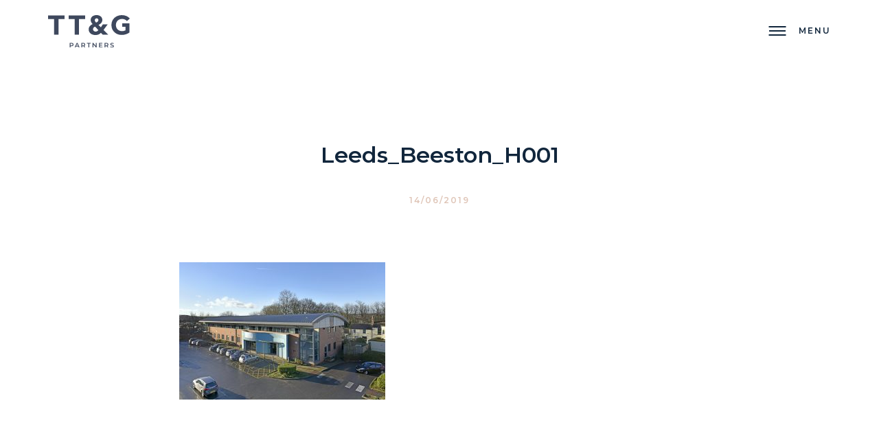

--- FILE ---
content_type: text/html; charset=UTF-8
request_url: https://www.ttg-partners.com/leeds_beeston_h001/
body_size: 7745
content:
<!DOCTYPE html>
<html dir="ltr" lang="en-US" prefix="og: https://ogp.me/ns#">
<head>
	<!-- Google Tag Manager -->
	<script>(function(w,d,s,l,i){w[l]=w[l]||[];w[l].push({'gtm.start':
	new Date().getTime(),event:'gtm.js'});var f=d.getElementsByTagName(s)[0],
	j=d.createElement(s),dl=l!='dataLayer'?'&l='+l:'';j.async=true;j.src=
	'https://www.googletagmanager.com/gtm.js?id='+i+dl;f.parentNode.insertBefore(j,f);
	})(window,document,'script','dataLayer','GTM-5BR2XF8');</script>
	<!-- End Google Tag Manager -->
	<meta name="viewport" content="width=device-width, initial-scale=1.0">
	<meta charset="UTF-8">		

	<link rel="apple-touch-icon" sizes="180x180" href="https://www.ttg-partners.com/wp-content/themes/ttampgpartners/images/favicons/apple-touch-icon.png?v=WGoW2BoAXE">
	<link rel="icon" type="image/png" sizes="32x32" href="https://www.ttg-partners.com/wp-content/themes/ttampgpartners/images/favicons/favicon-32x32.png?v=WGoW2BoAXE">
	<link rel="icon" type="image/png" sizes="16x16" href="https://www.ttg-partners.com/wp-content/themes/ttampgpartners/images/favicons/favicon-16x16.png?v=WGoW2BoAXE">
	<link rel="manifest" href="https://www.ttg-partners.com/wp-content/themes/ttampgpartners/images/favicons/site.webmanifest?v=WGoW2BoAXE">
	<link rel="mask-icon" href="https://www.ttg-partners.com/wp-content/themes/ttampgpartners/images/favicons/safari-pinned-tab.svg?v=WGoW2BoAXE" color="#11263c">
	<link rel="shortcut icon" href="https://www.ttg-partners.com/wp-content/themes/ttampgpartners/images/favicons/favicon.ico?v=WGoW2BoAXE">
	<meta name="msapplication-TileColor" content="#11263c">
	<meta name="msapplication-config" content="https://www.ttg-partners.com/wp-content/themes/ttampgpartners/images/favicons/browserconfig.xml?v=WGoW2BoAXE">
	<meta name="theme-color" content="#ffffff">

	<script type="text/javascript">
		var pathInfo = {
			base: 'https://www.ttg-partners.com/wp-content/themes/ttampgpartners/',
			css: 'css/',
			js: 'js/',
					swf: 'swf/',
	}
</script>
<title>Leeds_Beeston_H001 | TT&amp;G Partners</title>

		<!-- All in One SEO 4.9.1.1 - aioseo.com -->
	<meta name="robots" content="max-image-preview:large" />
	<meta name="author" content="Saentys Digital"/>
	<link rel="canonical" href="https://www.ttg-partners.com/leeds_beeston_h001/" />
	<meta name="generator" content="All in One SEO (AIOSEO) 4.9.1.1" />
		<meta property="og:locale" content="en_US" />
		<meta property="og:site_name" content="TT&amp;G Partners |" />
		<meta property="og:type" content="article" />
		<meta property="og:title" content="Leeds_Beeston_H001 | TT&amp;G Partners" />
		<meta property="og:url" content="https://www.ttg-partners.com/leeds_beeston_h001/" />
		<meta property="article:published_time" content="2019-06-14T08:39:22+00:00" />
		<meta property="article:modified_time" content="2019-06-14T08:39:22+00:00" />
		<meta name="twitter:card" content="summary_large_image" />
		<meta name="twitter:title" content="Leeds_Beeston_H001 | TT&amp;G Partners" />
		<script type="application/ld+json" class="aioseo-schema">
			{"@context":"https:\/\/schema.org","@graph":[{"@type":"BreadcrumbList","@id":"https:\/\/www.ttg-partners.com\/leeds_beeston_h001\/#breadcrumblist","itemListElement":[{"@type":"ListItem","@id":"https:\/\/www.ttg-partners.com#listItem","position":1,"name":"Home","item":"https:\/\/www.ttg-partners.com","nextItem":{"@type":"ListItem","@id":"https:\/\/www.ttg-partners.com\/leeds_beeston_h001\/#listItem","name":"Leeds_Beeston_H001"}},{"@type":"ListItem","@id":"https:\/\/www.ttg-partners.com\/leeds_beeston_h001\/#listItem","position":2,"name":"Leeds_Beeston_H001","previousItem":{"@type":"ListItem","@id":"https:\/\/www.ttg-partners.com#listItem","name":"Home"}}]},{"@type":"ItemPage","@id":"https:\/\/www.ttg-partners.com\/leeds_beeston_h001\/#itempage","url":"https:\/\/www.ttg-partners.com\/leeds_beeston_h001\/","name":"Leeds_Beeston_H001 | TT&G Partners","inLanguage":"en-US","isPartOf":{"@id":"https:\/\/www.ttg-partners.com\/#website"},"breadcrumb":{"@id":"https:\/\/www.ttg-partners.com\/leeds_beeston_h001\/#breadcrumblist"},"author":{"@id":"https:\/\/www.ttg-partners.com\/author\/devadmin\/#author"},"creator":{"@id":"https:\/\/www.ttg-partners.com\/author\/devadmin\/#author"},"datePublished":"2019-06-14T08:39:22+01:00","dateModified":"2019-06-14T08:39:22+01:00"},{"@type":"Organization","@id":"https:\/\/www.ttg-partners.com\/#organization","name":"TT&G Partners","url":"https:\/\/www.ttg-partners.com\/"},{"@type":"Person","@id":"https:\/\/www.ttg-partners.com\/author\/devadmin\/#author","url":"https:\/\/www.ttg-partners.com\/author\/devadmin\/","name":"Saentys Digital","image":{"@type":"ImageObject","@id":"https:\/\/www.ttg-partners.com\/leeds_beeston_h001\/#authorImage","url":"https:\/\/secure.gravatar.com\/avatar\/dd7dae0a7bfd68f761185e6b535c4d12?s=96&d=mm&r=g","width":96,"height":96,"caption":"Saentys Digital"}},{"@type":"WebSite","@id":"https:\/\/www.ttg-partners.com\/#website","url":"https:\/\/www.ttg-partners.com\/","name":"TT&G Partners","inLanguage":"en-US","publisher":{"@id":"https:\/\/www.ttg-partners.com\/#organization"}}]}
		</script>
		<!-- All in One SEO -->

<link rel='dns-prefetch' href='//fonts.googleapis.com' />
<link rel="alternate" type="application/rss+xml" title="TT&amp;G Partners &raquo; Feed" href="https://www.ttg-partners.com/feed/" />
<link rel="alternate" type="application/rss+xml" title="TT&amp;G Partners &raquo; Comments Feed" href="https://www.ttg-partners.com/comments/feed/" />
<link rel="alternate" type="application/rss+xml" title="TT&amp;G Partners &raquo; Leeds_Beeston_H001 Comments Feed" href="https://www.ttg-partners.com/feed/?attachment_id=1549" />
<script type="text/javascript">
window._wpemojiSettings = {"baseUrl":"https:\/\/s.w.org\/images\/core\/emoji\/14.0.0\/72x72\/","ext":".png","svgUrl":"https:\/\/s.w.org\/images\/core\/emoji\/14.0.0\/svg\/","svgExt":".svg","source":{"concatemoji":"https:\/\/www.ttg-partners.com\/wp-includes\/js\/wp-emoji-release.min.js?ver=6.1.9"}};
/*! This file is auto-generated */
!function(e,a,t){var n,r,o,i=a.createElement("canvas"),p=i.getContext&&i.getContext("2d");function s(e,t){var a=String.fromCharCode,e=(p.clearRect(0,0,i.width,i.height),p.fillText(a.apply(this,e),0,0),i.toDataURL());return p.clearRect(0,0,i.width,i.height),p.fillText(a.apply(this,t),0,0),e===i.toDataURL()}function c(e){var t=a.createElement("script");t.src=e,t.defer=t.type="text/javascript",a.getElementsByTagName("head")[0].appendChild(t)}for(o=Array("flag","emoji"),t.supports={everything:!0,everythingExceptFlag:!0},r=0;r<o.length;r++)t.supports[o[r]]=function(e){if(p&&p.fillText)switch(p.textBaseline="top",p.font="600 32px Arial",e){case"flag":return s([127987,65039,8205,9895,65039],[127987,65039,8203,9895,65039])?!1:!s([55356,56826,55356,56819],[55356,56826,8203,55356,56819])&&!s([55356,57332,56128,56423,56128,56418,56128,56421,56128,56430,56128,56423,56128,56447],[55356,57332,8203,56128,56423,8203,56128,56418,8203,56128,56421,8203,56128,56430,8203,56128,56423,8203,56128,56447]);case"emoji":return!s([129777,127995,8205,129778,127999],[129777,127995,8203,129778,127999])}return!1}(o[r]),t.supports.everything=t.supports.everything&&t.supports[o[r]],"flag"!==o[r]&&(t.supports.everythingExceptFlag=t.supports.everythingExceptFlag&&t.supports[o[r]]);t.supports.everythingExceptFlag=t.supports.everythingExceptFlag&&!t.supports.flag,t.DOMReady=!1,t.readyCallback=function(){t.DOMReady=!0},t.supports.everything||(n=function(){t.readyCallback()},a.addEventListener?(a.addEventListener("DOMContentLoaded",n,!1),e.addEventListener("load",n,!1)):(e.attachEvent("onload",n),a.attachEvent("onreadystatechange",function(){"complete"===a.readyState&&t.readyCallback()})),(e=t.source||{}).concatemoji?c(e.concatemoji):e.wpemoji&&e.twemoji&&(c(e.twemoji),c(e.wpemoji)))}(window,document,window._wpemojiSettings);
</script>
<style type="text/css">
img.wp-smiley,
img.emoji {
	display: inline !important;
	border: none !important;
	box-shadow: none !important;
	height: 1em !important;
	width: 1em !important;
	margin: 0 0.07em !important;
	vertical-align: -0.1em !important;
	background: none !important;
	padding: 0 !important;
}
</style>
	<link rel='stylesheet' id='wp-block-library-css' href='https://www.ttg-partners.com/wp-includes/css/dist/block-library/style.min.css?ver=6.1.9' type='text/css' media='all' />
<link rel='stylesheet' id='aioseo/css/src/vue/standalone/blocks/table-of-contents/global.scss-css' href='https://www.ttg-partners.com/wp-content/plugins/all-in-one-seo-pack/dist/Lite/assets/css/table-of-contents/global.e90f6d47.css?ver=4.9.1.1' type='text/css' media='all' />
<link rel='stylesheet' id='classic-theme-styles-css' href='https://www.ttg-partners.com/wp-includes/css/classic-themes.min.css?ver=1' type='text/css' media='all' />
<style id='global-styles-inline-css' type='text/css'>
body{--wp--preset--color--black: #000000;--wp--preset--color--cyan-bluish-gray: #abb8c3;--wp--preset--color--white: #ffffff;--wp--preset--color--pale-pink: #f78da7;--wp--preset--color--vivid-red: #cf2e2e;--wp--preset--color--luminous-vivid-orange: #ff6900;--wp--preset--color--luminous-vivid-amber: #fcb900;--wp--preset--color--light-green-cyan: #7bdcb5;--wp--preset--color--vivid-green-cyan: #00d084;--wp--preset--color--pale-cyan-blue: #8ed1fc;--wp--preset--color--vivid-cyan-blue: #0693e3;--wp--preset--color--vivid-purple: #9b51e0;--wp--preset--gradient--vivid-cyan-blue-to-vivid-purple: linear-gradient(135deg,rgba(6,147,227,1) 0%,rgb(155,81,224) 100%);--wp--preset--gradient--light-green-cyan-to-vivid-green-cyan: linear-gradient(135deg,rgb(122,220,180) 0%,rgb(0,208,130) 100%);--wp--preset--gradient--luminous-vivid-amber-to-luminous-vivid-orange: linear-gradient(135deg,rgba(252,185,0,1) 0%,rgba(255,105,0,1) 100%);--wp--preset--gradient--luminous-vivid-orange-to-vivid-red: linear-gradient(135deg,rgba(255,105,0,1) 0%,rgb(207,46,46) 100%);--wp--preset--gradient--very-light-gray-to-cyan-bluish-gray: linear-gradient(135deg,rgb(238,238,238) 0%,rgb(169,184,195) 100%);--wp--preset--gradient--cool-to-warm-spectrum: linear-gradient(135deg,rgb(74,234,220) 0%,rgb(151,120,209) 20%,rgb(207,42,186) 40%,rgb(238,44,130) 60%,rgb(251,105,98) 80%,rgb(254,248,76) 100%);--wp--preset--gradient--blush-light-purple: linear-gradient(135deg,rgb(255,206,236) 0%,rgb(152,150,240) 100%);--wp--preset--gradient--blush-bordeaux: linear-gradient(135deg,rgb(254,205,165) 0%,rgb(254,45,45) 50%,rgb(107,0,62) 100%);--wp--preset--gradient--luminous-dusk: linear-gradient(135deg,rgb(255,203,112) 0%,rgb(199,81,192) 50%,rgb(65,88,208) 100%);--wp--preset--gradient--pale-ocean: linear-gradient(135deg,rgb(255,245,203) 0%,rgb(182,227,212) 50%,rgb(51,167,181) 100%);--wp--preset--gradient--electric-grass: linear-gradient(135deg,rgb(202,248,128) 0%,rgb(113,206,126) 100%);--wp--preset--gradient--midnight: linear-gradient(135deg,rgb(2,3,129) 0%,rgb(40,116,252) 100%);--wp--preset--duotone--dark-grayscale: url('#wp-duotone-dark-grayscale');--wp--preset--duotone--grayscale: url('#wp-duotone-grayscale');--wp--preset--duotone--purple-yellow: url('#wp-duotone-purple-yellow');--wp--preset--duotone--blue-red: url('#wp-duotone-blue-red');--wp--preset--duotone--midnight: url('#wp-duotone-midnight');--wp--preset--duotone--magenta-yellow: url('#wp-duotone-magenta-yellow');--wp--preset--duotone--purple-green: url('#wp-duotone-purple-green');--wp--preset--duotone--blue-orange: url('#wp-duotone-blue-orange');--wp--preset--font-size--small: 13px;--wp--preset--font-size--medium: 20px;--wp--preset--font-size--large: 36px;--wp--preset--font-size--x-large: 42px;--wp--preset--spacing--20: 0.44rem;--wp--preset--spacing--30: 0.67rem;--wp--preset--spacing--40: 1rem;--wp--preset--spacing--50: 1.5rem;--wp--preset--spacing--60: 2.25rem;--wp--preset--spacing--70: 3.38rem;--wp--preset--spacing--80: 5.06rem;}:where(.is-layout-flex){gap: 0.5em;}body .is-layout-flow > .alignleft{float: left;margin-inline-start: 0;margin-inline-end: 2em;}body .is-layout-flow > .alignright{float: right;margin-inline-start: 2em;margin-inline-end: 0;}body .is-layout-flow > .aligncenter{margin-left: auto !important;margin-right: auto !important;}body .is-layout-constrained > .alignleft{float: left;margin-inline-start: 0;margin-inline-end: 2em;}body .is-layout-constrained > .alignright{float: right;margin-inline-start: 2em;margin-inline-end: 0;}body .is-layout-constrained > .aligncenter{margin-left: auto !important;margin-right: auto !important;}body .is-layout-constrained > :where(:not(.alignleft):not(.alignright):not(.alignfull)){max-width: var(--wp--style--global--content-size);margin-left: auto !important;margin-right: auto !important;}body .is-layout-constrained > .alignwide{max-width: var(--wp--style--global--wide-size);}body .is-layout-flex{display: flex;}body .is-layout-flex{flex-wrap: wrap;align-items: center;}body .is-layout-flex > *{margin: 0;}:where(.wp-block-columns.is-layout-flex){gap: 2em;}.has-black-color{color: var(--wp--preset--color--black) !important;}.has-cyan-bluish-gray-color{color: var(--wp--preset--color--cyan-bluish-gray) !important;}.has-white-color{color: var(--wp--preset--color--white) !important;}.has-pale-pink-color{color: var(--wp--preset--color--pale-pink) !important;}.has-vivid-red-color{color: var(--wp--preset--color--vivid-red) !important;}.has-luminous-vivid-orange-color{color: var(--wp--preset--color--luminous-vivid-orange) !important;}.has-luminous-vivid-amber-color{color: var(--wp--preset--color--luminous-vivid-amber) !important;}.has-light-green-cyan-color{color: var(--wp--preset--color--light-green-cyan) !important;}.has-vivid-green-cyan-color{color: var(--wp--preset--color--vivid-green-cyan) !important;}.has-pale-cyan-blue-color{color: var(--wp--preset--color--pale-cyan-blue) !important;}.has-vivid-cyan-blue-color{color: var(--wp--preset--color--vivid-cyan-blue) !important;}.has-vivid-purple-color{color: var(--wp--preset--color--vivid-purple) !important;}.has-black-background-color{background-color: var(--wp--preset--color--black) !important;}.has-cyan-bluish-gray-background-color{background-color: var(--wp--preset--color--cyan-bluish-gray) !important;}.has-white-background-color{background-color: var(--wp--preset--color--white) !important;}.has-pale-pink-background-color{background-color: var(--wp--preset--color--pale-pink) !important;}.has-vivid-red-background-color{background-color: var(--wp--preset--color--vivid-red) !important;}.has-luminous-vivid-orange-background-color{background-color: var(--wp--preset--color--luminous-vivid-orange) !important;}.has-luminous-vivid-amber-background-color{background-color: var(--wp--preset--color--luminous-vivid-amber) !important;}.has-light-green-cyan-background-color{background-color: var(--wp--preset--color--light-green-cyan) !important;}.has-vivid-green-cyan-background-color{background-color: var(--wp--preset--color--vivid-green-cyan) !important;}.has-pale-cyan-blue-background-color{background-color: var(--wp--preset--color--pale-cyan-blue) !important;}.has-vivid-cyan-blue-background-color{background-color: var(--wp--preset--color--vivid-cyan-blue) !important;}.has-vivid-purple-background-color{background-color: var(--wp--preset--color--vivid-purple) !important;}.has-black-border-color{border-color: var(--wp--preset--color--black) !important;}.has-cyan-bluish-gray-border-color{border-color: var(--wp--preset--color--cyan-bluish-gray) !important;}.has-white-border-color{border-color: var(--wp--preset--color--white) !important;}.has-pale-pink-border-color{border-color: var(--wp--preset--color--pale-pink) !important;}.has-vivid-red-border-color{border-color: var(--wp--preset--color--vivid-red) !important;}.has-luminous-vivid-orange-border-color{border-color: var(--wp--preset--color--luminous-vivid-orange) !important;}.has-luminous-vivid-amber-border-color{border-color: var(--wp--preset--color--luminous-vivid-amber) !important;}.has-light-green-cyan-border-color{border-color: var(--wp--preset--color--light-green-cyan) !important;}.has-vivid-green-cyan-border-color{border-color: var(--wp--preset--color--vivid-green-cyan) !important;}.has-pale-cyan-blue-border-color{border-color: var(--wp--preset--color--pale-cyan-blue) !important;}.has-vivid-cyan-blue-border-color{border-color: var(--wp--preset--color--vivid-cyan-blue) !important;}.has-vivid-purple-border-color{border-color: var(--wp--preset--color--vivid-purple) !important;}.has-vivid-cyan-blue-to-vivid-purple-gradient-background{background: var(--wp--preset--gradient--vivid-cyan-blue-to-vivid-purple) !important;}.has-light-green-cyan-to-vivid-green-cyan-gradient-background{background: var(--wp--preset--gradient--light-green-cyan-to-vivid-green-cyan) !important;}.has-luminous-vivid-amber-to-luminous-vivid-orange-gradient-background{background: var(--wp--preset--gradient--luminous-vivid-amber-to-luminous-vivid-orange) !important;}.has-luminous-vivid-orange-to-vivid-red-gradient-background{background: var(--wp--preset--gradient--luminous-vivid-orange-to-vivid-red) !important;}.has-very-light-gray-to-cyan-bluish-gray-gradient-background{background: var(--wp--preset--gradient--very-light-gray-to-cyan-bluish-gray) !important;}.has-cool-to-warm-spectrum-gradient-background{background: var(--wp--preset--gradient--cool-to-warm-spectrum) !important;}.has-blush-light-purple-gradient-background{background: var(--wp--preset--gradient--blush-light-purple) !important;}.has-blush-bordeaux-gradient-background{background: var(--wp--preset--gradient--blush-bordeaux) !important;}.has-luminous-dusk-gradient-background{background: var(--wp--preset--gradient--luminous-dusk) !important;}.has-pale-ocean-gradient-background{background: var(--wp--preset--gradient--pale-ocean) !important;}.has-electric-grass-gradient-background{background: var(--wp--preset--gradient--electric-grass) !important;}.has-midnight-gradient-background{background: var(--wp--preset--gradient--midnight) !important;}.has-small-font-size{font-size: var(--wp--preset--font-size--small) !important;}.has-medium-font-size{font-size: var(--wp--preset--font-size--medium) !important;}.has-large-font-size{font-size: var(--wp--preset--font-size--large) !important;}.has-x-large-font-size{font-size: var(--wp--preset--font-size--x-large) !important;}
.wp-block-navigation a:where(:not(.wp-element-button)){color: inherit;}
:where(.wp-block-columns.is-layout-flex){gap: 2em;}
.wp-block-pullquote{font-size: 1.5em;line-height: 1.6;}
</style>
<link rel='stylesheet' id='contact-form-7-css' href='https://www.ttg-partners.com/wp-content/plugins/contact-form-7/includes/css/styles.css?ver=5.7.7' type='text/css' media='all' />
<link rel='stylesheet' id='base-fonts-css' href='https://fonts.googleapis.com/css?family=Montserrat%3A300%2C300i%2C400%2C400i%2C500%2C500i%2C600%2C600i%2C700%2C700i&#038;ver=6.1.9' type='text/css' media='all' />
<link rel='stylesheet' id='base-style-css' href='https://www.ttg-partners.com/wp-content/themes/ttampgpartners/style.css?ver=6.1.9' type='text/css' media='all' />
<link rel='stylesheet' id='base-theme-css' href='https://www.ttg-partners.com/wp-content/themes/ttampgpartners/theme.css?ver=6.1.9' type='text/css' media='all' />
<script type='text/javascript' src='https://www.ttg-partners.com/wp-content/themes/ttampgpartners/js/jquery-3.3.1.min.js?ver=3.1.1' id='jquery-js'></script>
<script type='text/javascript' id='ajax_load-js-extra'>
/* <![CDATA[ */
var load_params = {"ajaxurl":"https:\/\/www.ttg-partners.com\/wp-admin\/admin-ajax.php","ajax_nonce":"14aedb8d86"};
/* ]]> */
</script>
<script type='text/javascript' src='https://www.ttg-partners.com/wp-content/themes/ttampgpartners/js/download-pdf.js?ver=6.1.9' id='ajax_load-js'></script>
<script type='text/javascript' id='ajax_filter-js-extra'>
/* <![CDATA[ */
var filter_params = {"ajaxurl":"https:\/\/www.ttg-partners.com\/wp-admin\/admin-ajax.php","ajax_nonce":"14aedb8d86"};
/* ]]> */
</script>
<script type='text/javascript' src='https://www.ttg-partners.com/wp-content/themes/ttampgpartners/js/impl.js?ver=6.1.9' id='ajax_filter-js'></script>
<link rel="https://api.w.org/" href="https://www.ttg-partners.com/wp-json/" /><link rel="alternate" type="application/json" href="https://www.ttg-partners.com/wp-json/wp/v2/media/1549" /><link rel="EditURI" type="application/rsd+xml" title="RSD" href="https://www.ttg-partners.com/xmlrpc.php?rsd" />
<link rel="wlwmanifest" type="application/wlwmanifest+xml" href="https://www.ttg-partners.com/wp-includes/wlwmanifest.xml" />
<link rel='shortlink' href='https://www.ttg-partners.com/?p=1549' />
<link rel="alternate" type="application/json+oembed" href="https://www.ttg-partners.com/wp-json/oembed/1.0/embed?url=https%3A%2F%2Fwww.ttg-partners.com%2Fleeds_beeston_h001%2F" />
<link rel="alternate" type="text/xml+oembed" href="https://www.ttg-partners.com/wp-json/oembed/1.0/embed?url=https%3A%2F%2Fwww.ttg-partners.com%2Fleeds_beeston_h001%2F&#038;format=xml" />
<style type="text/css">.recentcomments a{display:inline !important;padding:0 !important;margin:0 !important;}</style>		<style type="text/css" id="wp-custom-css">
			div.aligncenter{
	text-align: center;
}		</style>
		
</head>
<body class="attachment attachment-template-default single single-attachment postid-1549 attachmentid-1549 attachment-jpeg">
	<!-- Google Tag Manager (noscript) -->
	<noscript><iframe src="https://www.googletagmanager.com/ns.html?id=GTM-5BR2XF8"
	height="0" width="0" style="display:none;visibility:hidden"></iframe></noscript>
	<!-- End Google Tag Manager (noscript) -->
	<div id="wrapper">
				<header id="header" class="header">
			<div class="container">
									<div class="logo"><a href="https://www.ttg-partners.com"><img src="https://www.ttg-partners.com/wp-content/uploads/2019/06/logo.svg" alt=""></a></div>
													<a href="#" class="js-opener nav-opener">
						<span class="toggle"><span></span></span>
						<span class="title">menu</span>
					</a>
							</div>
							<div class="slide-bg"></div>
				<div class="navigation-content">
					<div class="container">
						<a href="#" class="icon-close js-opener"></a>
						<div class="wrapper">
							<div class="hold">
								<ul id="menu-main-menu" class="nav"><li id="menu-item-12" class="menu-item menu-item-type-post_type menu-item-object-page menu-item-12"><div class="menu-item-wrap animateDown"><a data-nav-id="#tab12-0" title="What We Do" href="https://www.ttg-partners.com/what-we-do/">What We Do</a></div></li>
<li id="menu-item-15" class="menu-item menu-item-type-post_type menu-item-object-page menu-item-15"><div class="menu-item-wrap animateDown"><a data-nav-id="#tab15-0" title="Who We Are" href="https://www.ttg-partners.com/who-we-are/">Who We Are</a></div></li>
<li id="menu-item-18" class="menu-item menu-item-type-post_type menu-item-object-page menu-item-18"><div class="menu-item-wrap animateDown"><a data-nav-id="#tab18-0" title="Track Record" href="https://www.ttg-partners.com/track-record/">Track Record</a></div></li>
<li id="menu-item-21" class="menu-item menu-item-type-post_type menu-item-object-page menu-item-21"><div class="menu-item-wrap animateDown"><a data-nav-id="#tab21-0" title="Current Sales" href="https://www.ttg-partners.com/current-sales/">Current Sales</a></div></li>
<li id="menu-item-24" class="menu-item menu-item-type-post_type menu-item-object-page current_page_parent menu-item-24"><div class="menu-item-wrap animateDown"><a data-nav-id="#tab24-0" title="News" href="https://www.ttg-partners.com/news/">News</a></div></li>
<li id="menu-item-27" class="menu-item menu-item-type-post_type menu-item-object-page menu-item-27"><div class="menu-item-wrap animateDown"><a data-nav-id="#tab27-0" title="Contact" href="https://www.ttg-partners.com/contact/">Contact</a></div></li>
</ul>																	<div class="contact-address">
																					<address>
												TT&G Partners <br />
41-43 Maddox Street <br />
London <br />
W1S 2PD<br />
<br />
+44 (0)20 7495 5550											</address>
																															<ul class="social-networks">
																																																																<li><a href="https://www.linkedin.com/company/tt-g-partners/about/" target="_blank"><span class="icon-linkedin"></span></a></li>
																																																													</ul>
																			</div>
															</div>
						</div>
					</div>
					<div class="tab-content">
								<div class="bg-stretch ">
																</div>
														<div class="bg-img" id="tab12-0">
										<div class="bg-stretch ">
																					<span data-srcset="https://www.ttg-partners.com/wp-content/uploads/2019/05/img04@2x-818x1260.jpg, https://www.ttg-partners.com/wp-content/uploads/2019/05/img04@2x.jpg 2x"></span>
									</div>
								</div>
													<div class="bg-img" id="tab15-0">
										<div class="bg-stretch ">
																					<span data-srcset="https://www.ttg-partners.com/wp-content/uploads/2019/06/GettyImages-911607894-818x4480.jpg, https://www.ttg-partners.com/wp-content/uploads/2019/06/GettyImages-911607894.jpg 2x"></span>
									</div>
								</div>
													<div class="bg-img" id="tab18-0">
										<div class="bg-stretch ">
																					<span data-srcset="https://www.ttg-partners.com/wp-content/uploads/2019/06/GettyImages-871028064-818x1733.jpg, https://www.ttg-partners.com/wp-content/uploads/2019/06/GettyImages-871028064.jpg 2x"></span>
									</div>
								</div>
													<div class="bg-img" id="tab21-0">
										<div class="bg-stretch ">
																					<span data-srcset="https://www.ttg-partners.com/wp-content/uploads/2019/05/overlay04@2x-818x1980.jpg, https://www.ttg-partners.com/wp-content/uploads/2019/05/overlay04@2x.jpg 2x"></span>
									</div>
								</div>
													<div class="bg-img" id="tab24-0">
										<div class="bg-stretch ">
																					<span data-srcset="https://www.ttg-partners.com/wp-content/uploads/2019/06/GettyImages-185281875-818x1733.jpg, https://www.ttg-partners.com/wp-content/uploads/2019/06/GettyImages-185281875.jpg 2x"></span>
									</div>
								</div>
													<div class="bg-img" id="tab27-0">
										<div class="bg-stretch ">
																					<span data-srcset="https://www.ttg-partners.com/wp-content/uploads/2019/06/GettyImages-619252422-818x1736.jpg, https://www.ttg-partners.com/wp-content/uploads/2019/06/GettyImages-619252422.jpg 2x"></span>
									</div>
								</div>
											</div>

				</div>
					</header>
		<main id="main">
				<div class="single-article">
		<div class="container small-container animate animateUp">
			<div id="content">
				<div class="article-head text-center">
					<h3>Leeds_Beeston_H001</h3>					<time class="time" datetime="2019-06-14">14/06/2019</time>
				</div>
								<p class="attachment"><a href='https://www.ttg-partners.com/wp-content/uploads/2019/06/Leeds_Beeston_H001.jpg'><div class="large-img attachment-medium size-medium"><img width="300" height="200" src="https://www.ttg-partners.com/wp-content/uploads/2019/06/Leeds_Beeston_H001-300x200.jpg"  alt="" decoding="async" loading="lazy" srcset="https://www.ttg-partners.com/wp-content/uploads/2019/06/Leeds_Beeston_H001-300x200.jpg 300w, https://www.ttg-partners.com/wp-content/uploads/2019/06/Leeds_Beeston_H001-768x513.jpg 768w, https://www.ttg-partners.com/wp-content/uploads/2019/06/Leeds_Beeston_H001-1024x683.jpg 1024w" sizes="(max-width: 300px) 100vw, 300px" /></div></a></p>
			</div>
		</div>
	</div>
	<div class="latest-news">
		<div class="container">
			<div class="row">
				<div class="default-slider">
					<div class="slide">
						<a href="https://www.ttg-partners.com/news/" class="full-link full-link--lighten">
							<div class="hold">
								<h2>Latest News</h2>
								<span class="view">VIEW ALL</span>
							</div>
						</a>
					</div>
											<div class="slide">
							<div class="news">
	<div class="hold">
		<h2>TT&#038;G Partners £95M Disposal &#8211; 100 Regent St</h2><a href="https://eur03.safelinks.protection.outlook.com/?url=https%3A%2F%2Fgreenstreetnews.us20.list-manage.com%2Ftrack%2Fclick%3Fu%3D039d0f612c670ba39195b3fde%26id%3D894d718a38%26e%3Da48548ff51&#038;data=05%7C02%7Cle%40ttg-partners.com%7Ca5b6641d50c74fcdd70408ddcda857c0%7Cccda4ff202b94dc9a0dc436e194bf811%7C0%7C1%7C638892845132050343%7CUnknown%7CTWFpbGZsb3d8eyJFbXB0eU1hcGkiOnRydWUsIlYiOiIwLjAuMDAwMCIsIlAiOiJXaW4zMiIsIkFOIjoiTWFpbCIsIldUIjoyfQ%3D%3D%7C0%7C%7C%7C&#038;sdata=5mUMx3CHMJimZCK15qviI%2BKy8OUqLH2z2vo4f1GBp%2Bs%3D&#038;reserved=0" class="btn btn-outline with-icon" >Read More</a>	</div>
</div>						</div>
											<div class="slide">
							<div class="news">
	<div class="hold">
		<h2>TT&#038;G Partners Disposal &#8211; Sunley House Croydon</h2><a href="https://www.linkedin.com/posts/tt-g-partners_realestate-investment-transactions-activity-7351550785089855488-pFvs/?utm_source=share&#038;utm_medium=member_desktop&#038;rcm=ACoAAAAHQywBltIKtWXDtOIax19YGQKIYUJ6ilU" class="btn btn-outline with-icon" >Read More</a>	</div>
</div>						</div>
											<div class="slide">
							<div class="news">
	<div class="hold">
		<h2>TT&#038;G Partners Acquire Data Centre Portfolio for Columbia Threadneedle</h2><a href="https://greenstreetnews.com/article/columbia-threadneedle-acquires-data-centre-portfolio/" class="btn btn-outline with-icon" >Read More</a>	</div>
</div>						</div>
														</div>
			</div>
		</div>
	</div> 
</main>
<div id="footer" class="footer">
			<div class="footer-t">
			<div class="container">
				<strong class="title">Experts Since 1993</strong>
				<div class="logo"><img src="https://www.ttg-partners.com/wp-content/uploads/2019/06/logo.svg" alt="" width="232" height="91"></div>
			</div>
		</div>
		<div class="footer-b">
		<div class="container">
			<div class="content-l">
				<span class="copyright">&copy; 2025 </span>
				<ul id="menu-footer-menu" class="footer-nav"><li id="menu-item-4142" class="menu-item menu-item-type-post_type menu-item-object-page menu-item-4142"><a href="https://www.ttg-partners.com/privacy-policy/">Privacy Policy</a></li>
<li id="menu-item-4400" class="menu-item menu-item-type-post_type menu-item-object-page menu-item-4400"><a href="https://www.ttg-partners.com/terms-conditions/">Terms and conditions</a></li>
</ul>			</div>
							<span class="designed-by">
																		<img src="https://www.ttg-partners.com/wp-content/uploads/2019/05/saentys.svg" alt="saentys" width="10" height="10">
												Design by <a href="https://saentys.com"  target="_blank" >Saentys</a>									</span>
					</div>
	</div>
</div>
</div>
<script type="module"  src='https://www.ttg-partners.com/wp-content/plugins/all-in-one-seo-pack/dist/Lite/assets/table-of-contents.95d0dfce.js?ver=4.9.1.1' id='aioseo/js/src/vue/standalone/blocks/table-of-contents/frontend.js-js'></script>
<script type='text/javascript' src='https://www.ttg-partners.com/wp-content/plugins/contact-form-7/includes/swv/js/index.js?ver=5.7.7' id='swv-js'></script>
<script type='text/javascript' id='contact-form-7-js-extra'>
/* <![CDATA[ */
var wpcf7 = {"api":{"root":"https:\/\/www.ttg-partners.com\/wp-json\/","namespace":"contact-form-7\/v1"},"cached":"1"};
/* ]]> */
</script>
<script type='text/javascript' src='https://www.ttg-partners.com/wp-content/plugins/contact-form-7/includes/js/index.js?ver=5.7.7' id='contact-form-7-js'></script>
<script type='text/javascript' src='https://www.ttg-partners.com/wp-content/themes/ttampgpartners/js/comment-reply.js?ver=6.1.9' id='comment-reply-js'></script>
<script type='text/javascript' src='https://www.ttg-partners.com/wp-content/themes/ttampgpartners/js/jquery.main.js?ver=6.1.9' id='base-script-js'></script>
<script type='text/javascript' src='https://www.google.com/recaptcha/api.js?render=6LcowqoUAAAAAO7kdH_m49umux5HGCFezDhb7Fhk&#038;ver=3.0' id='google-recaptcha-js'></script>
<script type='text/javascript' src='https://www.ttg-partners.com/wp-includes/js/dist/vendor/regenerator-runtime.min.js?ver=0.13.9' id='regenerator-runtime-js'></script>
<script type='text/javascript' src='https://www.ttg-partners.com/wp-includes/js/dist/vendor/wp-polyfill.min.js?ver=3.15.0' id='wp-polyfill-js'></script>
<script type='text/javascript' id='wpcf7-recaptcha-js-extra'>
/* <![CDATA[ */
var wpcf7_recaptcha = {"sitekey":"6LcowqoUAAAAAO7kdH_m49umux5HGCFezDhb7Fhk","actions":{"homepage":"homepage","contactform":"contactform"}};
/* ]]> */
</script>
<script type='text/javascript' src='https://www.ttg-partners.com/wp-content/plugins/contact-form-7/modules/recaptcha/index.js?ver=5.7.7' id='wpcf7-recaptcha-js'></script>
</body>
</html>
<!-- Dynamic page generated in 0.460 seconds. -->
<!-- Cached page generated by WP-Super-Cache on 2025-12-12 13:49:29 -->

<!-- super cache -->

--- FILE ---
content_type: text/html; charset=utf-8
request_url: https://www.google.com/recaptcha/api2/anchor?ar=1&k=6LcowqoUAAAAAO7kdH_m49umux5HGCFezDhb7Fhk&co=aHR0cHM6Ly93d3cudHRnLXBhcnRuZXJzLmNvbTo0NDM.&hl=en&v=7gg7H51Q-naNfhmCP3_R47ho&size=invisible&anchor-ms=20000&execute-ms=15000&cb=i6lsqchipjx9
body_size: 48077
content:
<!DOCTYPE HTML><html dir="ltr" lang="en"><head><meta http-equiv="Content-Type" content="text/html; charset=UTF-8">
<meta http-equiv="X-UA-Compatible" content="IE=edge">
<title>reCAPTCHA</title>
<style type="text/css">
/* cyrillic-ext */
@font-face {
  font-family: 'Roboto';
  font-style: normal;
  font-weight: 400;
  font-stretch: 100%;
  src: url(//fonts.gstatic.com/s/roboto/v48/KFO7CnqEu92Fr1ME7kSn66aGLdTylUAMa3GUBHMdazTgWw.woff2) format('woff2');
  unicode-range: U+0460-052F, U+1C80-1C8A, U+20B4, U+2DE0-2DFF, U+A640-A69F, U+FE2E-FE2F;
}
/* cyrillic */
@font-face {
  font-family: 'Roboto';
  font-style: normal;
  font-weight: 400;
  font-stretch: 100%;
  src: url(//fonts.gstatic.com/s/roboto/v48/KFO7CnqEu92Fr1ME7kSn66aGLdTylUAMa3iUBHMdazTgWw.woff2) format('woff2');
  unicode-range: U+0301, U+0400-045F, U+0490-0491, U+04B0-04B1, U+2116;
}
/* greek-ext */
@font-face {
  font-family: 'Roboto';
  font-style: normal;
  font-weight: 400;
  font-stretch: 100%;
  src: url(//fonts.gstatic.com/s/roboto/v48/KFO7CnqEu92Fr1ME7kSn66aGLdTylUAMa3CUBHMdazTgWw.woff2) format('woff2');
  unicode-range: U+1F00-1FFF;
}
/* greek */
@font-face {
  font-family: 'Roboto';
  font-style: normal;
  font-weight: 400;
  font-stretch: 100%;
  src: url(//fonts.gstatic.com/s/roboto/v48/KFO7CnqEu92Fr1ME7kSn66aGLdTylUAMa3-UBHMdazTgWw.woff2) format('woff2');
  unicode-range: U+0370-0377, U+037A-037F, U+0384-038A, U+038C, U+038E-03A1, U+03A3-03FF;
}
/* math */
@font-face {
  font-family: 'Roboto';
  font-style: normal;
  font-weight: 400;
  font-stretch: 100%;
  src: url(//fonts.gstatic.com/s/roboto/v48/KFO7CnqEu92Fr1ME7kSn66aGLdTylUAMawCUBHMdazTgWw.woff2) format('woff2');
  unicode-range: U+0302-0303, U+0305, U+0307-0308, U+0310, U+0312, U+0315, U+031A, U+0326-0327, U+032C, U+032F-0330, U+0332-0333, U+0338, U+033A, U+0346, U+034D, U+0391-03A1, U+03A3-03A9, U+03B1-03C9, U+03D1, U+03D5-03D6, U+03F0-03F1, U+03F4-03F5, U+2016-2017, U+2034-2038, U+203C, U+2040, U+2043, U+2047, U+2050, U+2057, U+205F, U+2070-2071, U+2074-208E, U+2090-209C, U+20D0-20DC, U+20E1, U+20E5-20EF, U+2100-2112, U+2114-2115, U+2117-2121, U+2123-214F, U+2190, U+2192, U+2194-21AE, U+21B0-21E5, U+21F1-21F2, U+21F4-2211, U+2213-2214, U+2216-22FF, U+2308-230B, U+2310, U+2319, U+231C-2321, U+2336-237A, U+237C, U+2395, U+239B-23B7, U+23D0, U+23DC-23E1, U+2474-2475, U+25AF, U+25B3, U+25B7, U+25BD, U+25C1, U+25CA, U+25CC, U+25FB, U+266D-266F, U+27C0-27FF, U+2900-2AFF, U+2B0E-2B11, U+2B30-2B4C, U+2BFE, U+3030, U+FF5B, U+FF5D, U+1D400-1D7FF, U+1EE00-1EEFF;
}
/* symbols */
@font-face {
  font-family: 'Roboto';
  font-style: normal;
  font-weight: 400;
  font-stretch: 100%;
  src: url(//fonts.gstatic.com/s/roboto/v48/KFO7CnqEu92Fr1ME7kSn66aGLdTylUAMaxKUBHMdazTgWw.woff2) format('woff2');
  unicode-range: U+0001-000C, U+000E-001F, U+007F-009F, U+20DD-20E0, U+20E2-20E4, U+2150-218F, U+2190, U+2192, U+2194-2199, U+21AF, U+21E6-21F0, U+21F3, U+2218-2219, U+2299, U+22C4-22C6, U+2300-243F, U+2440-244A, U+2460-24FF, U+25A0-27BF, U+2800-28FF, U+2921-2922, U+2981, U+29BF, U+29EB, U+2B00-2BFF, U+4DC0-4DFF, U+FFF9-FFFB, U+10140-1018E, U+10190-1019C, U+101A0, U+101D0-101FD, U+102E0-102FB, U+10E60-10E7E, U+1D2C0-1D2D3, U+1D2E0-1D37F, U+1F000-1F0FF, U+1F100-1F1AD, U+1F1E6-1F1FF, U+1F30D-1F30F, U+1F315, U+1F31C, U+1F31E, U+1F320-1F32C, U+1F336, U+1F378, U+1F37D, U+1F382, U+1F393-1F39F, U+1F3A7-1F3A8, U+1F3AC-1F3AF, U+1F3C2, U+1F3C4-1F3C6, U+1F3CA-1F3CE, U+1F3D4-1F3E0, U+1F3ED, U+1F3F1-1F3F3, U+1F3F5-1F3F7, U+1F408, U+1F415, U+1F41F, U+1F426, U+1F43F, U+1F441-1F442, U+1F444, U+1F446-1F449, U+1F44C-1F44E, U+1F453, U+1F46A, U+1F47D, U+1F4A3, U+1F4B0, U+1F4B3, U+1F4B9, U+1F4BB, U+1F4BF, U+1F4C8-1F4CB, U+1F4D6, U+1F4DA, U+1F4DF, U+1F4E3-1F4E6, U+1F4EA-1F4ED, U+1F4F7, U+1F4F9-1F4FB, U+1F4FD-1F4FE, U+1F503, U+1F507-1F50B, U+1F50D, U+1F512-1F513, U+1F53E-1F54A, U+1F54F-1F5FA, U+1F610, U+1F650-1F67F, U+1F687, U+1F68D, U+1F691, U+1F694, U+1F698, U+1F6AD, U+1F6B2, U+1F6B9-1F6BA, U+1F6BC, U+1F6C6-1F6CF, U+1F6D3-1F6D7, U+1F6E0-1F6EA, U+1F6F0-1F6F3, U+1F6F7-1F6FC, U+1F700-1F7FF, U+1F800-1F80B, U+1F810-1F847, U+1F850-1F859, U+1F860-1F887, U+1F890-1F8AD, U+1F8B0-1F8BB, U+1F8C0-1F8C1, U+1F900-1F90B, U+1F93B, U+1F946, U+1F984, U+1F996, U+1F9E9, U+1FA00-1FA6F, U+1FA70-1FA7C, U+1FA80-1FA89, U+1FA8F-1FAC6, U+1FACE-1FADC, U+1FADF-1FAE9, U+1FAF0-1FAF8, U+1FB00-1FBFF;
}
/* vietnamese */
@font-face {
  font-family: 'Roboto';
  font-style: normal;
  font-weight: 400;
  font-stretch: 100%;
  src: url(//fonts.gstatic.com/s/roboto/v48/KFO7CnqEu92Fr1ME7kSn66aGLdTylUAMa3OUBHMdazTgWw.woff2) format('woff2');
  unicode-range: U+0102-0103, U+0110-0111, U+0128-0129, U+0168-0169, U+01A0-01A1, U+01AF-01B0, U+0300-0301, U+0303-0304, U+0308-0309, U+0323, U+0329, U+1EA0-1EF9, U+20AB;
}
/* latin-ext */
@font-face {
  font-family: 'Roboto';
  font-style: normal;
  font-weight: 400;
  font-stretch: 100%;
  src: url(//fonts.gstatic.com/s/roboto/v48/KFO7CnqEu92Fr1ME7kSn66aGLdTylUAMa3KUBHMdazTgWw.woff2) format('woff2');
  unicode-range: U+0100-02BA, U+02BD-02C5, U+02C7-02CC, U+02CE-02D7, U+02DD-02FF, U+0304, U+0308, U+0329, U+1D00-1DBF, U+1E00-1E9F, U+1EF2-1EFF, U+2020, U+20A0-20AB, U+20AD-20C0, U+2113, U+2C60-2C7F, U+A720-A7FF;
}
/* latin */
@font-face {
  font-family: 'Roboto';
  font-style: normal;
  font-weight: 400;
  font-stretch: 100%;
  src: url(//fonts.gstatic.com/s/roboto/v48/KFO7CnqEu92Fr1ME7kSn66aGLdTylUAMa3yUBHMdazQ.woff2) format('woff2');
  unicode-range: U+0000-00FF, U+0131, U+0152-0153, U+02BB-02BC, U+02C6, U+02DA, U+02DC, U+0304, U+0308, U+0329, U+2000-206F, U+20AC, U+2122, U+2191, U+2193, U+2212, U+2215, U+FEFF, U+FFFD;
}
/* cyrillic-ext */
@font-face {
  font-family: 'Roboto';
  font-style: normal;
  font-weight: 500;
  font-stretch: 100%;
  src: url(//fonts.gstatic.com/s/roboto/v48/KFO7CnqEu92Fr1ME7kSn66aGLdTylUAMa3GUBHMdazTgWw.woff2) format('woff2');
  unicode-range: U+0460-052F, U+1C80-1C8A, U+20B4, U+2DE0-2DFF, U+A640-A69F, U+FE2E-FE2F;
}
/* cyrillic */
@font-face {
  font-family: 'Roboto';
  font-style: normal;
  font-weight: 500;
  font-stretch: 100%;
  src: url(//fonts.gstatic.com/s/roboto/v48/KFO7CnqEu92Fr1ME7kSn66aGLdTylUAMa3iUBHMdazTgWw.woff2) format('woff2');
  unicode-range: U+0301, U+0400-045F, U+0490-0491, U+04B0-04B1, U+2116;
}
/* greek-ext */
@font-face {
  font-family: 'Roboto';
  font-style: normal;
  font-weight: 500;
  font-stretch: 100%;
  src: url(//fonts.gstatic.com/s/roboto/v48/KFO7CnqEu92Fr1ME7kSn66aGLdTylUAMa3CUBHMdazTgWw.woff2) format('woff2');
  unicode-range: U+1F00-1FFF;
}
/* greek */
@font-face {
  font-family: 'Roboto';
  font-style: normal;
  font-weight: 500;
  font-stretch: 100%;
  src: url(//fonts.gstatic.com/s/roboto/v48/KFO7CnqEu92Fr1ME7kSn66aGLdTylUAMa3-UBHMdazTgWw.woff2) format('woff2');
  unicode-range: U+0370-0377, U+037A-037F, U+0384-038A, U+038C, U+038E-03A1, U+03A3-03FF;
}
/* math */
@font-face {
  font-family: 'Roboto';
  font-style: normal;
  font-weight: 500;
  font-stretch: 100%;
  src: url(//fonts.gstatic.com/s/roboto/v48/KFO7CnqEu92Fr1ME7kSn66aGLdTylUAMawCUBHMdazTgWw.woff2) format('woff2');
  unicode-range: U+0302-0303, U+0305, U+0307-0308, U+0310, U+0312, U+0315, U+031A, U+0326-0327, U+032C, U+032F-0330, U+0332-0333, U+0338, U+033A, U+0346, U+034D, U+0391-03A1, U+03A3-03A9, U+03B1-03C9, U+03D1, U+03D5-03D6, U+03F0-03F1, U+03F4-03F5, U+2016-2017, U+2034-2038, U+203C, U+2040, U+2043, U+2047, U+2050, U+2057, U+205F, U+2070-2071, U+2074-208E, U+2090-209C, U+20D0-20DC, U+20E1, U+20E5-20EF, U+2100-2112, U+2114-2115, U+2117-2121, U+2123-214F, U+2190, U+2192, U+2194-21AE, U+21B0-21E5, U+21F1-21F2, U+21F4-2211, U+2213-2214, U+2216-22FF, U+2308-230B, U+2310, U+2319, U+231C-2321, U+2336-237A, U+237C, U+2395, U+239B-23B7, U+23D0, U+23DC-23E1, U+2474-2475, U+25AF, U+25B3, U+25B7, U+25BD, U+25C1, U+25CA, U+25CC, U+25FB, U+266D-266F, U+27C0-27FF, U+2900-2AFF, U+2B0E-2B11, U+2B30-2B4C, U+2BFE, U+3030, U+FF5B, U+FF5D, U+1D400-1D7FF, U+1EE00-1EEFF;
}
/* symbols */
@font-face {
  font-family: 'Roboto';
  font-style: normal;
  font-weight: 500;
  font-stretch: 100%;
  src: url(//fonts.gstatic.com/s/roboto/v48/KFO7CnqEu92Fr1ME7kSn66aGLdTylUAMaxKUBHMdazTgWw.woff2) format('woff2');
  unicode-range: U+0001-000C, U+000E-001F, U+007F-009F, U+20DD-20E0, U+20E2-20E4, U+2150-218F, U+2190, U+2192, U+2194-2199, U+21AF, U+21E6-21F0, U+21F3, U+2218-2219, U+2299, U+22C4-22C6, U+2300-243F, U+2440-244A, U+2460-24FF, U+25A0-27BF, U+2800-28FF, U+2921-2922, U+2981, U+29BF, U+29EB, U+2B00-2BFF, U+4DC0-4DFF, U+FFF9-FFFB, U+10140-1018E, U+10190-1019C, U+101A0, U+101D0-101FD, U+102E0-102FB, U+10E60-10E7E, U+1D2C0-1D2D3, U+1D2E0-1D37F, U+1F000-1F0FF, U+1F100-1F1AD, U+1F1E6-1F1FF, U+1F30D-1F30F, U+1F315, U+1F31C, U+1F31E, U+1F320-1F32C, U+1F336, U+1F378, U+1F37D, U+1F382, U+1F393-1F39F, U+1F3A7-1F3A8, U+1F3AC-1F3AF, U+1F3C2, U+1F3C4-1F3C6, U+1F3CA-1F3CE, U+1F3D4-1F3E0, U+1F3ED, U+1F3F1-1F3F3, U+1F3F5-1F3F7, U+1F408, U+1F415, U+1F41F, U+1F426, U+1F43F, U+1F441-1F442, U+1F444, U+1F446-1F449, U+1F44C-1F44E, U+1F453, U+1F46A, U+1F47D, U+1F4A3, U+1F4B0, U+1F4B3, U+1F4B9, U+1F4BB, U+1F4BF, U+1F4C8-1F4CB, U+1F4D6, U+1F4DA, U+1F4DF, U+1F4E3-1F4E6, U+1F4EA-1F4ED, U+1F4F7, U+1F4F9-1F4FB, U+1F4FD-1F4FE, U+1F503, U+1F507-1F50B, U+1F50D, U+1F512-1F513, U+1F53E-1F54A, U+1F54F-1F5FA, U+1F610, U+1F650-1F67F, U+1F687, U+1F68D, U+1F691, U+1F694, U+1F698, U+1F6AD, U+1F6B2, U+1F6B9-1F6BA, U+1F6BC, U+1F6C6-1F6CF, U+1F6D3-1F6D7, U+1F6E0-1F6EA, U+1F6F0-1F6F3, U+1F6F7-1F6FC, U+1F700-1F7FF, U+1F800-1F80B, U+1F810-1F847, U+1F850-1F859, U+1F860-1F887, U+1F890-1F8AD, U+1F8B0-1F8BB, U+1F8C0-1F8C1, U+1F900-1F90B, U+1F93B, U+1F946, U+1F984, U+1F996, U+1F9E9, U+1FA00-1FA6F, U+1FA70-1FA7C, U+1FA80-1FA89, U+1FA8F-1FAC6, U+1FACE-1FADC, U+1FADF-1FAE9, U+1FAF0-1FAF8, U+1FB00-1FBFF;
}
/* vietnamese */
@font-face {
  font-family: 'Roboto';
  font-style: normal;
  font-weight: 500;
  font-stretch: 100%;
  src: url(//fonts.gstatic.com/s/roboto/v48/KFO7CnqEu92Fr1ME7kSn66aGLdTylUAMa3OUBHMdazTgWw.woff2) format('woff2');
  unicode-range: U+0102-0103, U+0110-0111, U+0128-0129, U+0168-0169, U+01A0-01A1, U+01AF-01B0, U+0300-0301, U+0303-0304, U+0308-0309, U+0323, U+0329, U+1EA0-1EF9, U+20AB;
}
/* latin-ext */
@font-face {
  font-family: 'Roboto';
  font-style: normal;
  font-weight: 500;
  font-stretch: 100%;
  src: url(//fonts.gstatic.com/s/roboto/v48/KFO7CnqEu92Fr1ME7kSn66aGLdTylUAMa3KUBHMdazTgWw.woff2) format('woff2');
  unicode-range: U+0100-02BA, U+02BD-02C5, U+02C7-02CC, U+02CE-02D7, U+02DD-02FF, U+0304, U+0308, U+0329, U+1D00-1DBF, U+1E00-1E9F, U+1EF2-1EFF, U+2020, U+20A0-20AB, U+20AD-20C0, U+2113, U+2C60-2C7F, U+A720-A7FF;
}
/* latin */
@font-face {
  font-family: 'Roboto';
  font-style: normal;
  font-weight: 500;
  font-stretch: 100%;
  src: url(//fonts.gstatic.com/s/roboto/v48/KFO7CnqEu92Fr1ME7kSn66aGLdTylUAMa3yUBHMdazQ.woff2) format('woff2');
  unicode-range: U+0000-00FF, U+0131, U+0152-0153, U+02BB-02BC, U+02C6, U+02DA, U+02DC, U+0304, U+0308, U+0329, U+2000-206F, U+20AC, U+2122, U+2191, U+2193, U+2212, U+2215, U+FEFF, U+FFFD;
}
/* cyrillic-ext */
@font-face {
  font-family: 'Roboto';
  font-style: normal;
  font-weight: 900;
  font-stretch: 100%;
  src: url(//fonts.gstatic.com/s/roboto/v48/KFO7CnqEu92Fr1ME7kSn66aGLdTylUAMa3GUBHMdazTgWw.woff2) format('woff2');
  unicode-range: U+0460-052F, U+1C80-1C8A, U+20B4, U+2DE0-2DFF, U+A640-A69F, U+FE2E-FE2F;
}
/* cyrillic */
@font-face {
  font-family: 'Roboto';
  font-style: normal;
  font-weight: 900;
  font-stretch: 100%;
  src: url(//fonts.gstatic.com/s/roboto/v48/KFO7CnqEu92Fr1ME7kSn66aGLdTylUAMa3iUBHMdazTgWw.woff2) format('woff2');
  unicode-range: U+0301, U+0400-045F, U+0490-0491, U+04B0-04B1, U+2116;
}
/* greek-ext */
@font-face {
  font-family: 'Roboto';
  font-style: normal;
  font-weight: 900;
  font-stretch: 100%;
  src: url(//fonts.gstatic.com/s/roboto/v48/KFO7CnqEu92Fr1ME7kSn66aGLdTylUAMa3CUBHMdazTgWw.woff2) format('woff2');
  unicode-range: U+1F00-1FFF;
}
/* greek */
@font-face {
  font-family: 'Roboto';
  font-style: normal;
  font-weight: 900;
  font-stretch: 100%;
  src: url(//fonts.gstatic.com/s/roboto/v48/KFO7CnqEu92Fr1ME7kSn66aGLdTylUAMa3-UBHMdazTgWw.woff2) format('woff2');
  unicode-range: U+0370-0377, U+037A-037F, U+0384-038A, U+038C, U+038E-03A1, U+03A3-03FF;
}
/* math */
@font-face {
  font-family: 'Roboto';
  font-style: normal;
  font-weight: 900;
  font-stretch: 100%;
  src: url(//fonts.gstatic.com/s/roboto/v48/KFO7CnqEu92Fr1ME7kSn66aGLdTylUAMawCUBHMdazTgWw.woff2) format('woff2');
  unicode-range: U+0302-0303, U+0305, U+0307-0308, U+0310, U+0312, U+0315, U+031A, U+0326-0327, U+032C, U+032F-0330, U+0332-0333, U+0338, U+033A, U+0346, U+034D, U+0391-03A1, U+03A3-03A9, U+03B1-03C9, U+03D1, U+03D5-03D6, U+03F0-03F1, U+03F4-03F5, U+2016-2017, U+2034-2038, U+203C, U+2040, U+2043, U+2047, U+2050, U+2057, U+205F, U+2070-2071, U+2074-208E, U+2090-209C, U+20D0-20DC, U+20E1, U+20E5-20EF, U+2100-2112, U+2114-2115, U+2117-2121, U+2123-214F, U+2190, U+2192, U+2194-21AE, U+21B0-21E5, U+21F1-21F2, U+21F4-2211, U+2213-2214, U+2216-22FF, U+2308-230B, U+2310, U+2319, U+231C-2321, U+2336-237A, U+237C, U+2395, U+239B-23B7, U+23D0, U+23DC-23E1, U+2474-2475, U+25AF, U+25B3, U+25B7, U+25BD, U+25C1, U+25CA, U+25CC, U+25FB, U+266D-266F, U+27C0-27FF, U+2900-2AFF, U+2B0E-2B11, U+2B30-2B4C, U+2BFE, U+3030, U+FF5B, U+FF5D, U+1D400-1D7FF, U+1EE00-1EEFF;
}
/* symbols */
@font-face {
  font-family: 'Roboto';
  font-style: normal;
  font-weight: 900;
  font-stretch: 100%;
  src: url(//fonts.gstatic.com/s/roboto/v48/KFO7CnqEu92Fr1ME7kSn66aGLdTylUAMaxKUBHMdazTgWw.woff2) format('woff2');
  unicode-range: U+0001-000C, U+000E-001F, U+007F-009F, U+20DD-20E0, U+20E2-20E4, U+2150-218F, U+2190, U+2192, U+2194-2199, U+21AF, U+21E6-21F0, U+21F3, U+2218-2219, U+2299, U+22C4-22C6, U+2300-243F, U+2440-244A, U+2460-24FF, U+25A0-27BF, U+2800-28FF, U+2921-2922, U+2981, U+29BF, U+29EB, U+2B00-2BFF, U+4DC0-4DFF, U+FFF9-FFFB, U+10140-1018E, U+10190-1019C, U+101A0, U+101D0-101FD, U+102E0-102FB, U+10E60-10E7E, U+1D2C0-1D2D3, U+1D2E0-1D37F, U+1F000-1F0FF, U+1F100-1F1AD, U+1F1E6-1F1FF, U+1F30D-1F30F, U+1F315, U+1F31C, U+1F31E, U+1F320-1F32C, U+1F336, U+1F378, U+1F37D, U+1F382, U+1F393-1F39F, U+1F3A7-1F3A8, U+1F3AC-1F3AF, U+1F3C2, U+1F3C4-1F3C6, U+1F3CA-1F3CE, U+1F3D4-1F3E0, U+1F3ED, U+1F3F1-1F3F3, U+1F3F5-1F3F7, U+1F408, U+1F415, U+1F41F, U+1F426, U+1F43F, U+1F441-1F442, U+1F444, U+1F446-1F449, U+1F44C-1F44E, U+1F453, U+1F46A, U+1F47D, U+1F4A3, U+1F4B0, U+1F4B3, U+1F4B9, U+1F4BB, U+1F4BF, U+1F4C8-1F4CB, U+1F4D6, U+1F4DA, U+1F4DF, U+1F4E3-1F4E6, U+1F4EA-1F4ED, U+1F4F7, U+1F4F9-1F4FB, U+1F4FD-1F4FE, U+1F503, U+1F507-1F50B, U+1F50D, U+1F512-1F513, U+1F53E-1F54A, U+1F54F-1F5FA, U+1F610, U+1F650-1F67F, U+1F687, U+1F68D, U+1F691, U+1F694, U+1F698, U+1F6AD, U+1F6B2, U+1F6B9-1F6BA, U+1F6BC, U+1F6C6-1F6CF, U+1F6D3-1F6D7, U+1F6E0-1F6EA, U+1F6F0-1F6F3, U+1F6F7-1F6FC, U+1F700-1F7FF, U+1F800-1F80B, U+1F810-1F847, U+1F850-1F859, U+1F860-1F887, U+1F890-1F8AD, U+1F8B0-1F8BB, U+1F8C0-1F8C1, U+1F900-1F90B, U+1F93B, U+1F946, U+1F984, U+1F996, U+1F9E9, U+1FA00-1FA6F, U+1FA70-1FA7C, U+1FA80-1FA89, U+1FA8F-1FAC6, U+1FACE-1FADC, U+1FADF-1FAE9, U+1FAF0-1FAF8, U+1FB00-1FBFF;
}
/* vietnamese */
@font-face {
  font-family: 'Roboto';
  font-style: normal;
  font-weight: 900;
  font-stretch: 100%;
  src: url(//fonts.gstatic.com/s/roboto/v48/KFO7CnqEu92Fr1ME7kSn66aGLdTylUAMa3OUBHMdazTgWw.woff2) format('woff2');
  unicode-range: U+0102-0103, U+0110-0111, U+0128-0129, U+0168-0169, U+01A0-01A1, U+01AF-01B0, U+0300-0301, U+0303-0304, U+0308-0309, U+0323, U+0329, U+1EA0-1EF9, U+20AB;
}
/* latin-ext */
@font-face {
  font-family: 'Roboto';
  font-style: normal;
  font-weight: 900;
  font-stretch: 100%;
  src: url(//fonts.gstatic.com/s/roboto/v48/KFO7CnqEu92Fr1ME7kSn66aGLdTylUAMa3KUBHMdazTgWw.woff2) format('woff2');
  unicode-range: U+0100-02BA, U+02BD-02C5, U+02C7-02CC, U+02CE-02D7, U+02DD-02FF, U+0304, U+0308, U+0329, U+1D00-1DBF, U+1E00-1E9F, U+1EF2-1EFF, U+2020, U+20A0-20AB, U+20AD-20C0, U+2113, U+2C60-2C7F, U+A720-A7FF;
}
/* latin */
@font-face {
  font-family: 'Roboto';
  font-style: normal;
  font-weight: 900;
  font-stretch: 100%;
  src: url(//fonts.gstatic.com/s/roboto/v48/KFO7CnqEu92Fr1ME7kSn66aGLdTylUAMa3yUBHMdazQ.woff2) format('woff2');
  unicode-range: U+0000-00FF, U+0131, U+0152-0153, U+02BB-02BC, U+02C6, U+02DA, U+02DC, U+0304, U+0308, U+0329, U+2000-206F, U+20AC, U+2122, U+2191, U+2193, U+2212, U+2215, U+FEFF, U+FFFD;
}

</style>
<link rel="stylesheet" type="text/css" href="https://www.gstatic.com/recaptcha/releases/7gg7H51Q-naNfhmCP3_R47ho/styles__ltr.css">
<script nonce="45ZlfThJLmDbbBuC9NWxWQ" type="text/javascript">window['__recaptcha_api'] = 'https://www.google.com/recaptcha/api2/';</script>
<script type="text/javascript" src="https://www.gstatic.com/recaptcha/releases/7gg7H51Q-naNfhmCP3_R47ho/recaptcha__en.js" nonce="45ZlfThJLmDbbBuC9NWxWQ">
      
    </script></head>
<body><div id="rc-anchor-alert" class="rc-anchor-alert"></div>
<input type="hidden" id="recaptcha-token" value="[base64]">
<script type="text/javascript" nonce="45ZlfThJLmDbbBuC9NWxWQ">
      recaptcha.anchor.Main.init("[\x22ainput\x22,[\x22bgdata\x22,\x22\x22,\[base64]/[base64]/[base64]/[base64]/cjw8ejpyPj4+eil9Y2F0Y2gobCl7dGhyb3cgbDt9fSxIPWZ1bmN0aW9uKHcsdCx6KXtpZih3PT0xOTR8fHc9PTIwOCl0LnZbd10/dC52W3ddLmNvbmNhdCh6KTp0LnZbd109b2Yoeix0KTtlbHNle2lmKHQuYkImJnchPTMxNylyZXR1cm47dz09NjZ8fHc9PTEyMnx8dz09NDcwfHx3PT00NHx8dz09NDE2fHx3PT0zOTd8fHc9PTQyMXx8dz09Njh8fHc9PTcwfHx3PT0xODQ/[base64]/[base64]/[base64]/bmV3IGRbVl0oSlswXSk6cD09Mj9uZXcgZFtWXShKWzBdLEpbMV0pOnA9PTM/bmV3IGRbVl0oSlswXSxKWzFdLEpbMl0pOnA9PTQ/[base64]/[base64]/[base64]/[base64]\x22,\[base64]\\u003d\\u003d\x22,\x22HyrCmWlqeMK0fMOpGCjCvMOCw6dTD3PDmlomdMKjw7HDisKoNcO4N8OqCcKuw6XChHXDoBzDmcKUaMKpwrZ4woPDkRtMbUDDmS/CoF5yfkttwqDDrkLCrMOVFSfCkMKqYMKFXMKbb3vChcKEwoDDqcKmLwbClGzDukUKw43CncK3w4LClMK1wohsTSDCl8KiwrhKHcOSw6/DqjfDvsOowqrDtVZ+d8OswpEzBcK2wpDCvl9nCF/[base64]/DqmtWwqbCpy7DlcOQQX9sLMO7w7HCocKNw6wbPsK/w4LCizvCgQ/DulABw5JzZ3skw55lwooVw4QjGcKgdTHDqsOlRAHDhUfCqArDgcK6VCgMw7nChMOAdBDDgcKMScKDwqIYfMOZw705Sm9jVysCwpHCt8OMR8K5w6bDn8OWYcOJw6BKM8OXNXbCvW/DjmvCnMKewqPChhQUwq9tCcKSOsKeCMKWIsOHQzvDv8O9wpY0FjrDswlEw6PCkCRww7dbaENew64jw5R8w67CkMKgcsK0WAsZw6o1HMKkwp7ClsOYe3jCulkQw6Yzw7vDr8OfEH7Dj8O8flDDhMK2wrLCiMOZw6DCvcKwUsOUJlLDu8KNAcKZwp4mSD/DrcOwwpsvUsKpwonDvggXSsOqasKgwrHCkcKvDy/CnMKkAsKqw5/DqhTCkBXDscOOHTwYwrvDuMOsZj0bw7lrwrEpKMOUwrJGOsKfwoPDownClxAzJsKEw7/Cox5jw7/[base64]/I8KHC8ObwoXCqVLCncKgw7TCssO7OsOGwozDv8KdCifCnMKAFcODwoU5Fx02MsOPw5x1DcOuwoPChD7Dl8KeTwrDinzDn8KSEcKyw5vDosKyw4U6w7Ebw6Miw4wRwpXDtG1Ww7/[base64]/CgiMCw6s1wqLCjWrDpjpSRHQYRsOmw7DDocOLMcKRSMOdYsOrQTF1ThxGL8KRwp93QH/Dl8KLwo7Cg1F6w4TCrVFmBMKGZTbDkcKuwpbDkMOKby1bGsK1dVXCmShxw4/DhMK+B8O/w7rDlynCggzDv2vDmirCpMO/w6zDv8K/w6xzw6TDlnnDv8KOFlFaw5U4wqPDhMOywq3Cq8OUwqBnwpnDkMKwd33Ck0rCrX9TPcOUXsO6NWxiAxPCim4ew6IFw7LDgX46wrkHw71cKDjDnMKWwq3Dt8OgVsOoOsO0a2fDhQ3CnmPCu8OSDyXDh8OFMy0nw4bCpjHCkMO2wrjChhbDkQAnwoMDaMOEcQomwpQ9Zi/CjcKhw71Aw6M/YRzDkll7wrAlwpnDrk7CoMKmw4AOKB7DrQvCuMKiDcK6w5tcw6MHG8O8w6fCon7DgwbCv8KJf8KdelbDukQjLMOOZD0Cw7/DqcOnUizCrsKJwoJGXHLDuMK9w6fDoMOMw4VVGmDCkBXCn8KaPD0RS8OcAMKJw5XChsKvFHc7woJDw67CqMOOb8K8DcK0w7EZVwbDqkMUY8O1w4hVw6XCrMO2TMK8wq3DryNZAFLDvMKbw7TClRXDg8K7S8OKM8OVaTnDr8K/[base64]/CgENuVBHDvVnDo8KFBMKEEhprAiYMUMKjwo94wpvCqVMew6FtwrZ1MURhw7IGCyXCt0bDozJIwptsw5LCn8KLdcKZDSwnwpTCmMOiJihHwo03w7BZWTTDncOKw7MsbcOBw5/DkAZWH8OVwpLDkG9rwo5HJ8O4RFTConzCucOMw7Bgw53Ch8KMwp7ClcKwWHHDiMK9wpYZGsOWw6XDoVARwoIIPxYKwoJ+w5zDpsONRgQUw7E/w5jDrcKUP8KAw7pBw6EJK8Kuwo4LwrDDpxlUBhlowpw9w6nDgcK4wq7CljN3wq1UwprDqFLDuMOxwr8GQMOtKD3ChE0/bWvDvMOIMcKkw41KdFPCoS8/fcODw7XCgsKFw4zCoMKawr/CjMK3NDTCksOcb8O4worClh9dIcOUw4rDmcKPw7vCo1nCp8OmFTR6fMOdCcKKDCRgXMOlKifCq8KEESwzw4YdYmdTwq3Cp8KRw6zDgsOMfTFpw7gpwpkiw5TDsQQDwr5dwp3CisOVaMKpw7PDjnrCg8KoMzNTZ8Ktw7PCrycTYxzCh2fDuzwRwpzDtMKDOU/CuARtB8OSwpbDohDDoMOcwoVYwqZELUI0DlZrw77CvcKjwplHOULDrwLDjsKzw6TDkT7CrcOvJCPDjsKXZcKLSMK5wo7CjCbCnMKvw6XCnwXDi8ORw6DDqsO3wqtJw7kHP8OrRg3CocKAwoLCoUjCucKDw4vDpj8WLsOqwq/DiivDrSPCkcO2SRTDl0HDjMKKHX/DgQcoAMKLwprDthUwby3CqsKKw6VLDlc2w5nCizvDi15bHVssw6XDsh95bmZaLybClnJ2w7LDqnPCjxLDkMKtwqbDg3UmwqRVbcO1w63DusK3wpfDgUILw6gBw6zDhcKcQVcFwpXCrMOzwoLCnSfDksOVPksgwqB5bA0+w6/DuTkWw45Zw7oEd8KnUQc/wrp+HcOUwrAncMKwwrrCoMOcw5cMw5LCqcOhfMK2w6zDvMO0BcOEa8Kqw7oFw4TDnHttSGfCilZQAjDDjsOCw4/DhsOMw57ChcO1worCuGJ7w7jDmMK6w5bDviVGIsOWZT0TbT/ChRDDo1vCosKrV8KifTYTAMOZw4RfTcORKsOmwrAMOcK2wobCr8KNw748XStmVEoMwq3DrTcCHMKmfWXDicOAZWvDiCvCnMOfw7U8w5/DocOdwqkOVcKEw6Ehwr7Cm3/CjsO5wqoRe8OrXwfDoMOhTwdWwr92Gk/DkMOJw57DqsO+wpAFesKoNR47w4Qgw6lhw5jDtT8NCcOhwo/DicODw7zDhsKdwpfDslwUwpzCksKCw6xoVcOmwq5jw6LCtWPDh8K9wpXCsmYxw7RFwqDCvArCvsKTwqZ5JMOBwr3DvsODKwDCj0N3wrTCvXQDe8Obwp9IWBrDksKDVz3ChMOgXsOKMsOUIcOtLHDCksK4w5/CjcKqwoHClnFIwrN+w71AwrctY8KWwr43HG/Cs8OLRDPDuS0fel8ccgLCocK7w67Cm8KgwpbCtVTDgw1VPjLCnWF7FcK3w5/DksOZwpvDj8OzHcO4bCvDnsK1w48Hw45FDcOxTcOlSMKuwrpjLi9ITcKqBcOxwrfCtEhUYlTDpMOfNjgzQ8KJWcO1DhVxAcKAwoJ/[base64]/[base64]/SMOrYMOowr7DnFLDgsOBw5HDl10xDcKBJ8KiOVPDsVp3X8KJC8K7wr/Ckm4AZS/DkMKrwqrDhsKzwpstJwTDpCrCgVheZVd/wo1FGcO1w5vCr8K5woLCl8OLw5rCusKbaMK7w4QvBMO5DBYeSWnChsOHw5t/wp9ZwpxyRMK1w5LCjD9gwqx5bV9Ow6tHwptxHsKBQ8Okw5jCrcOtw6hXw5TCrMOZwpjDlcOTYBnDvTPDuD8bXnJmQGHCgsOXdMKGUMOZFMOqPcKyOsO2J8Kuw4vDsiFyQMKDZEs+w5TCoT/Ct8OxwoDCnD7DlBYmw6Jhwo3CvV4bwp7Cp8OkwrDDrGDDvSrDtz/CgWIUw6jCr1EfL8KPfRjDosORKsKyw5/CixQWe8KEFmHCpTTCgwtlw4R2wqbDsi3DslzCrFLCnBEiacO2NsOcAcO9UWTDq8O7wrIew73DtcOTw4zCmcOOwq7Dn8Oyw6nCusOZw74/V057cHvCjcKqNEArwosiw5M8woTCshHCv8O7G3zCrxTDknjCuFVKSQDDvQp0Vj8dwpo8w7E3aynDp8Ocw7fDrMK0Hjpaw7V3GcKAw5ovwpl+F8KOw7/Chh4Yw6lVwqLDmgRjw7ZfwojDqDzDv33CqMKCw7bCqMOILsO/wrXCjlAow6xjwpsjwqsQfMOHw6wTEwp+VAzDpSPCn8Ojw5DCvCbDgcKXIgrDtcKSw5/[base64]/Dnz43LMOTw7Esw7/DqEbDlsKOw6TDhcOuQXvCg8KCwrEEwprCj8K5w6oVKMOIWsOzw73CpMO0wrs+wogTPMOowpDCpsOeX8KQw5MWTcK4woVfVD7Dgh3DqMOFSMOabsO2wpDDsQYLfsOfVMO/woFrw4Nxwq8XwoB7NsO/IXTCjBs8wp80I2tkM0fCjMKHwqERaMOhw43DrsOcwo5xWDh9HsO+w6JKw7FrJiIuXkLDncKgOXXDjMOGw6McFBTClMKvw6nCjG7DlBvDq8OXSi3DjjkUcGrDpMO5wqHCqcKga8KfP2JqwrcIw5LCgMKsw4/[base64]/DqsOOwr0dScK7MVTCg8OkTg/DmTsNw4dEwpF1HknDql9Ew4jCiMKKwqAuw64Mwp/CillHS8K6wrs+wpl8woo6egLCjF3DqAkcw6bCmsKCw7fCqnMuwp1uEi/DlA7Cj8KkVMOxwoHDshrCvsOmwrkwwqQNwrZFEBTCgmstNMOzwrAEVGHDu8K4wpYnw7x/[base64]/Ck1NtBCIrwrLCg14QwrYew4Yxw6bCt8Oow6zDjDVhw7BMecKpBcKlfMKGQsO/T2nCrFFfKS4PwpfCpMOaJMOeAjjClMKaR8O1wrF9woHCvSrCmsKjw4HDqQjCqMKJw6bDsHvDl3TDlMOVw7zDg8K7FsKIEsOBw5Z1JsKewqEGw7HCo8KeT8OLworDrkx1w6bDhUkSw4tXwqLChjALwqjDtsKEw44Fa8KTKsO/BSrCqzcId0IzR8O8YcKHwqs1enTCkhrCsX/CqMO+wqLDtFkOwqjDky3CmDnCnMKXKsOIe8Kfwp3DvcOMccKBw6XCr8KgacK2w7dHwrQXK8KVEsKhWMOowogIUELCmcOZw77Drmp6JmzCosKsccOxwodbBsOnw7rDhMKVw4LCvsKDwqXCsUvDu8KsQ8OFfcKtRMKsw741FcOEwrwEw61sw6A+f1DDt8KTbcOdAw/[base64]/Dl1IiECswA01/w6nDssOyTsOSE8OMw7TDkWrCuEnCmCxfwoVWwrXDrV8fYjZEbMKnTSVDwonCihnDr8Oww7x6wqXCrcKhw6PCtcKhw6QmwqjCil5rw4fCg8K/w6jClcOcw5zDmD8kwqt2w7HDqsOFwqfDl0LCi8Ozw7RbSD0cA17CsnFKTxTDth7DrghuXcKnwobDpULCgUVEFMKQw7x1DsKlPiLCtcKYwot1M8ObCCXCg8OdwqXDrsO8wo/CuQzCo08yTw9tw57Dk8O/UMKzbEkZB8OSw6xYw7LCvcOSw6rDiMKYwpzDlMK1MFfDhXo/wrdHw6TDnMObZkTCmTMQwpMow4LDs8OBw5rCnlYiwofClUgawqBpVATDjsKrwr/DksO/[base64]/DlT/ClGVOwo5sIxx5w5Rjw4rDlcKgMDbCmHHCpcKeRBrCgSDDv8K9wrB3wpbDgMOxK3/[base64]/DnMKwVT/Ck8KmwqXDsMOkw4cVwq1QBiIjMgV2IsO6w4MnXBIiw6JycsKCwrnDkMOISjjDj8KXw4RGDCbCnAMuw5ZZw4FbKcOCw4DDvRFPXsOXw48Owr7DjBjClsOUEcKiQ8OVAkjDiTvCrMOyw5zCgRMiVcKKw57ClcOaEG3CoMOLwoADwr7DtMOPPsOsw5bCu8KDwrvCisONw7/CqcOnDsOWw5fDg0BlIGHCiMK9w4bDgsOwFjQVMsKrXmB7wqQIw47DjcORwrHCj3rCvggnw5ttIcK6AMO2ZsKpwqYWw4jCpkoew6dAw6DCncO1w4I0w5NJwobDpcKlABRTwrdxEMKeRMOtWMOlTG7DvR4DWMOdwrjCgMOFwp0Dwo5Cwpw9wpB8wpUHeH/[base64]/CpcKvwprCosKLBEYLw7NFKcOswqnCsygia8OGXcO6bMOjw5DCosOyw6/DrE0eScK+E8KNRSMqwoHCpcO0DcKLaMO1TVMaw4jClhYuKiYTwrLChTDDjcKpw5PDg1HDocOUfTnCoMK7EMKWwofCjXxQacKYK8O/WMKxH8Olw6PDgnzCuMKWdColwpJWL8OGPkgbGcKTLcOkw6rDvMKww4DCnsO9V8KzXAlGw5/Cj8KIw5ZPwprDu07CqcOrwoHDtnrClxbCt1kqw6bDrGZ0w4LCtBXDvHU0wqXDuTTDmcKSZgLCs8KiwrUuKMK7Iz0FBMKWw4Zbw7/Dv8K3w4jCoxksccOaw7LCmMKfwr5dw6cNBcKDLnjDoXLCj8KCw5XCj8KSwrB3woLDpG/Cki/CpsKgw75VGXdCfQbCkSvCgF7DssKrwpvCjsOtJsOIM8OdwqkYXMKewpJewpZjwpZZw6U5H8Obw6jCtBPCosKAV0URDsKLwqjDlXBbwrNQW8KVGsOCVwnCtX9hFUvCihRgw7UUYsKQLMKNw73DrnDCtCPDpsKLbsOywrLClXLCsE7CgGDCoXBqKMKbwq/[base64]/CmsKAPsKxw4gHw64zRMOZcW7Cm8Ozwo8TwozCqsKsw67DoMO1FTvDm8KJPTfCqFDCsXjClcKtw69zScOuUUZ4KwxGGE4ow5vDpSEaw4nDs2rDtMOlwoIcw5HDqkkRJA/DoU8nSHDDhjwswooABSjCjcOSwqnDqSlYw7NFw5/[base64]/wqsVw6/CoFrCh2XCnA7DnAJ7wrR/XcK4wptqN2YdHjUJwpNjwrI6w7HCn1FLWsK0a8KXA8Oaw6PChH1tEsOuwofCg8K7w4bCt8KYw5TDpEUBw4AdOiXDisKOwqgDVsKVQ1g2wqB8WsKlwpfCkHlKwrzCr37Cg8ODwqgqSzjDmsKPw7pnGz/DvMOyKMOyVcOhw6ECw4o9CRHCgsOuBsOOZcObEHjCsA5ywoTDqMOpVUrDtkbCpgoYw7PCuCNCPcOGI8KIwqPCjEJxwpXDgWXCtn7DuD/[base64]/[base64]/CuMKoZhUmacKYCsOjM1ECwqrDssO5KsOlWgQSw6fChyXCpkBwDMKCcR9uwrDCgsKLw6DDrlhXw44cwqrDkFjCnD3CgcO8wp/CjyEfSsKzwoTCjwzDmT5qw6FwwoHDjcOyFnhGw6g8woHDn8Ouw6RMHU7DjMOmAsO9CMKyDH8cFyMKHsOKw7UfOiDCisK0YcKGZsKzwqDDmcO8woJIHMKxI8KhO0hse8K4XMKFRMKlw5EXHcOZwq3Dp8OnXF7DjUHDgMKnOMK/[base64]/Cu8O2EMOiwrYoO1jCvcOxDMOWSsKrAsOvCcOwOcKFw4/[base64]/CvsKYw4jCiRLDgcK4w7x5w7Q4Ij4Mwo4fd3JYOsOCwrrDhgvDp8OuKMO3w59xwojDuUFMwp/[base64]/K8Ktwos9QsOnNCFfYsOQZB7CighUwpdQSMKrJWXCui/Cs8K0BsOpw5fDt3rDrDTDnh8lacOaw6DCuGoBbmbCmMKeFsKkw5Auw6tcw6zCksKITSQaDjlzOcKRaMODKMOzFsOZUz1BUj5kw5sPFsKsWMKkM8OTwq7Dn8OSw58kw7vCvw06wpw3w5/Ci8KbaMKUIUIWwoXCpzgRfkFuSyAHw5tnRMOnwpLDmRTDvHXCoF1iDcOlIcKTw4HDv8KsRDLDucKQZFfDqMO9I8KQKQ4zO8OQwrXCqMKdwoDCoFjDn8O1F8KVw4rDgMKzbcKoRcKvw412NmkVw47CkQLCvMO7ZxXDm2rCqT0Dw6LCs24SGsOVw4/CiFnDvE1jw6Mdw7DCj2XCoEHDjVzDq8ONVcK3w5QSe8OYIQvDvMKHw6XCr0YuHMKTwqHDn1TDjS56EcOEMU7CkMOKdATDsW/DjcK6E8K5w7dzEwvCjRbCnAJLw7bDmnXDhsOAwp9TGh5/GSBsBV0oDMOLw4Q/IUjDlcOHw7fDscOPwqjDuEDDvsKNw43Dq8Odw68iY3DDp0Utw6fDqMKLKcOMw7vDlD7Cqnsxw5wNwr5EVcOlwq/Cv8OlVilFJCTDjxxRwrTDoMKIw6ZlZ1XDo2Ibwo1Ya8OhwrLCmk4Cw4NTXMORwrQIw4cafXMWwpBNIwNcND3ClsOtw6g3w5XDj11dBsKoTcKJwr9tJjvCgXwgw4I0BcOFwpt7IxDDp8Oxwp0MTUllwo/CrAtqAV5awrVKc8O6TsO4JyFoSsODegfDqH7DvCAmEVNoRcODwqHCiVF0wrt7QBV3wqUmblDCgD3CmMOXT3Jbd8OGXcOuwp8wworCj8KxZkxZw4zDhnBuwoEPBMO9dDQQZhUCfcKFw4PCn8ObwrvCkMOMw6VwwrZ8cjnDlMKTdUvCuyxvwpljVcKtwq/Ck8Kqw6XDj8Oow4gcwr4pw4zDrMK1AsKjwp7DhHJle2/CncOiw5V8w49nwocewrbClgITWRx6AF8SGsO9EsOebMKpwpnDrcKLQsO0w61owqVTw7IwOCXCtUwfVTXCtxzCrMKuwqbCmHcUAsO4w6LCtcKkRMOyw4nCo05/w47CvGABwp9KPsK/EEfCrXVQRcO2PMOLBsKbw5sKwq8rWMOjw6fCuMOwSUPDhsKTwofCg8K4w7l5wrImUXMWwqbDpUYxD8K5V8KzcsOsw6srZDzCm2ZkB0FzwobCjMK+w55AYsKxLgdoIwY6T8O9cFcwNMOQfMOyGFcsQ8Oxw7LCoMO0w4LCs8KTdxrDjMKpwoDCvx4ww6l/wqDDswHDlFbDoMOEw6vCpHYvXVRRwrVIAlbDoybCjHE9PFZ2TcKsfsKNw5TDoUFmIDLCgMKqw57DpBXDu8KFwpzClhtcwpRUe8ONKjdRdMOkLsO9w6/DvwXCk3ocA0/CscKRHGp5VgFiw4HDtcOiEcOUw4Yrw4IIRkp4ZsKjQcKvw7HDnsK+M8KMw6wtwq7DtzHCu8O3w5fCrgAkw6YHw4DDrsK3NUAmNcOiccKKX8OewrV4w50iJTnCg28sdsO2wpoPwrbDlW/CiSbDtwbCksOwwo3CtMOAOzkPXcO1w6vDsMK0w5nCvMOSCmLCllnDpsOxYcKww4B/wqfCrcOewqBCw6JxTzcFw5HCt8OLScOqw79cwqrDvSfCkzPClsK/w7XCp8OwdsKFwqAewqnCqcOZwqQww4LDviTDg0vDtE41w7fCsEDClGBPc8KsQMObw6hSw5PDu8ODTsK7EVhycMK9wr7Dt8O9w4vCqcKcw5DCncOrFMKaRxHCpUvDrMOzworDpMOLw77CosOUUMOEw4l0W0k+dlbCs8O/bMOVwp9yw7gPw5zDnMKPw4tOwqXDnMOFUcOFw4Rfw608DcONSB/Cq2jCrXxIw5rCp8K3DnnCjF8KFTLCmsKPdcOOwpdHw7XDocOzPTFtIMOHM2pJTMO+e0fDoQRHw4/CtS1Gwo3Cjw/Ck25GwrIdwo7CpsOhwpHClVAmLsOuAsKmewAGbxHDvE3CksKxwofCpzVBw53CkMKqLcKcasODV8KDw67CmU3DlsOcwp9kw4BzwpHCuyTCoiUtFcOuw5vCicKLwopIUsOnwqDDqsOpNwjCsDbDtD/Cgk4Pd1LCn8OEwoxOJWDDj11yOlgswrxlw7LDrTRUbcOvw4RbYsKwRDYxwrkMNsKKwqciwpFNekpIVMK2wpd6fATDlsK7FsOEw4VyX8OGwpoAaE/Dkl3CkzvDqwrDhWIaw60zHsOIwpkhw4ksaETDjsOSB8KPwr7Dp1nDjiZFw7DDrF7Dk1zCqsKqwqzCgWkYU1XCqsOUwpdIw4heFMK+bG/CpMKaw7fDqDMVXUTDvcKiwqlDFXDCq8O4wo0Cw67DqMO6fGJdZ8KXw5dXwpDDgcOgAMKsw5TCpMOTw6x/X3NCw5jClSTCpsK7wrDCrcKHacORwqfCmixrwprCg18FwoXCuSorwqMhwrrDnHMUwoo6w47CsMO6JjTDoVnDninDrD5Hw4/[base64]/wppfc8KIDsKUw7LCqkjCo8Ocb8OBw5U8wrIcJ1Egw5xKwqkrJMOYfcK5Rnw4wobCp8Ogw5PCj8OrFsKrw6DDnMOJbsKPLnXDuQHDuh/CjmrDkMOHw7vClcOrw4fDjhFAG3MYfsK+wrHCsg9ewqN2STHDvRPDmcO0woLCtDzDqAfCr8OTw7jCgcKjw43Ds3h5e8O3VsKwMArDlBnDhEfDisKCaB7Csw9lwol/w73Du8KbJFFEwqQEw6fCujjDm0nDnD3DoMOCTQjDsE08IRgiw65lwoHCs8OteE1Dwp8BNE1gIA4XAyvCvcK8wo/Drg3Dmmlqbgl9wpvCsGDDtSTDn8K/B1HCr8KxPAjDvcOHaSxYF3J6WWx+JhXDpHcTwqBZw7ELF8OCXMKeworDkjtMNMODfWXCt8O7wrTCmcOtwrzDp8Ocw7vDjirDssKKN8Kbwopqw4vCgmPDj2zDtl4Gw7lMRMOgKljDqcKDw4Rvc8KLFljCviUUw5PDtcOGCcKBw55xGMOKwpdFRsOsw4QQKcK/H8OJYAptwq3CpgLDhMOJMsKPwpPCpcOnwrxQwp7ChWTCnsKzwpfCmFfCpcKxwodxwpvDjgxAwr9mEF/CpsKDwo7Coi1OQsOlWMO2fTNSGmjDisKzw6PCh8KrwpJVwoDDmMOaaxkawqbCsl3Cj8KAwq4iGsO9wqzDrMK2dgLDocKsFnrCq2J6wpTCuShZw5oRw4lxw5kAw6nCm8OrR8Kyw7JJcR4nbsOzw4JTw5FNUBN4NArDpFPCrmNUw4LDkj1oNyMTw5Zdw7jCt8O/J8K+w5HCucOxJ8OaN8OowrM9w6jDhmcEwp9DwpZXCsKbw4LCoMK4elPDssOmwr9zBMOhwrbCqMKXJcOdwopdegHDjk8/w7HCrWDDm8K4GsO7K1pXw57Cmz8Twqt9cMKCG2HDi8K5w58Nwo3CkcKadMK5w5sHNMK7BcOXwqQIw4h/wrrCjcOHwpp8w5nCg8Kkw7LDhcKuAsKywrcnQwxpVMK5FXHChkHDpG/Dq8KNJnUJwoYgw6wFw6/CoxJtw5PCoMKOwq8rNMOZwpHDk0UjwqBdFXDCnktcw6xiPkBnfy3CvAQeM2xzw6Vxw7FHw5/ChcOQw43DmEPCnTExw4jCvUFPVx7CkcOvdhsrw7VRajfClsOqwqDDo2PDqMKgwq1Bw5TDqcOAMMOQw78mw6fDpMOKTsKbEcKZw6PCnRDClsOGU8KZw41Mw4AlZsOiw7EowpYMw5jDvSDDt27DsyEkTsK6TsKiAsKUw7RLa20LK8KUZi7Cuw5QAMKtwpk/AxAZwrTDsmDDrcK0HMOGwq3CuyjDhcOKw7vDjGoUw5rCgnvDtcO5w6tSU8KSMsKNw7XCs2hkCsKLw7kzK8O/w59Cwql+OBIowqDCjcOowr8ce8Otw7LDjQBGQ8OLw4siNMKzwrt2AcOxwoXDk2TCn8OPEMKNBVvDuxI8w57Ch0/DkEosw7l9aihWR2cNw5BqPTpQw43CnhRsG8KFHMKTB1xXdh7CtsK/wohuw4LDp2hHw7zCmwJWS8K3asKPN2PCmGDCosKsE8KZw6rDpcOcUMK4FcKZHjMZw4cuwpDCiCJzV8O/wos8wpvChMKrHzfDvMORwrR+I2XClDxkwqvDn13DmMO9JcO9KMOfWcOrPxXCg2ogEcKSSsONwoLDgkpHaMOCwqFzHwLCo8OCwovDncO3D0htwp3DtwzDkzUGw6J6w71GwrHCjTM0w7YBwrBvw7HCgMKPwqFEFAJyJX01WiTCuXnDrcOVwq9gw4NyC8OHwpE/SCdBw6YEw4vCgsO2wptmQ3/DocK+B8OCbMK+w6jCu8O2GmfCtS0zZcKiWsOYwqrCjiQtBAoPMcOhccKNK8KHwr1owoHCjMKtFDrCuMKnw4FXw5Y7w6rClVw4w78YISMcw5/Cum0DIWkpw5TDsXI3T2fDs8OiSTLDiMOWwooOw4llbcOkOBNaecOgMXJRw4tcwpQCw6DDhcOqwr8xHXxBwolYGcOLwoPCvnJ/EDhJw6QzIyTCqsOQwqdhwqsnwqHDtcKsw6UTwr9bwpbDhsKAw6PDsGnDpMK+Jj81XVZBwqsDw6dWfsOlw5zDoGMTECLDkMKlwoJjwoM/Z8K1w6ZsXV3CnBpnwpAPwpfCgA3DuT9zw6nDuWvClzPCq8KDw5o4PV5ewqpIH8KbUsKow4DCi0bCgDfCkhDDv8Ouw5vDtcOMYMKpLcORw79ywrkaC15jPcOYDcO/[base64]/ChMKvw5/CjU/DpsKjw4VxZjnCk8Odw7rCq1/DucOjwq7CgT3CrsKzZsOSRHEoNXbDvTzCv8K5W8KAMMKeT0NFfj4mw6pFw6bCjcKsCMOzScKiw41nUwRdwoxAATHDlTF3W0DCthfCocKLwr/DpcORw7Vdd0jDvsKow4HCtH9NwoUBFcKmw5/DsALDjA9sPcOSw5QKEH4sKcOYKsKVAA/DhC/[base64]/DkAtwTcK5OMO+QEgMZcOnw7pnw4NPf2/DmcOqSDJICMKlwqbDmzJyw7d3LFcnWmzChGbCksKHw6DDp8KyGzrCkcKyw67Dp8OpbxNjcmXCscKUMlLCgl1Mwpxjw5wHEUHDlcOFw6Z+GXVAJMO2woNcAsKswplsdzgmJizCgwQaR8Obw7Z4w5PCoyTClcO/woU6VcKueiNxc1MjwqPDu8O0BcK7w5fChidOEW7ChG8HwpBpwq/ClGBEWAltwoDDtyIcbCFhD8O8P8Oiw7ojworDth/DuXtpw5LDlxdzw4vCgRgBM8OZwqR5w4/DhMO9wpzCrcKWPcKqw4jDkiUew59Nw7NlAcKBBMOEwp02EcOKwoU5w4gcbMOQwpIEKSnCl8O6woIkw4ASBsKlPcO8wqfCicOUaTRmbg/Cth3CqjDDjMOnBsOVwp7Cq8KARA0PFQ7CvhgEI2BiLsK0w4UpwqklVjA8GsOAw5w+UcOVw4x/WMOPwoM8w7PDknzCpz4ABcK7w5bCvMKhwpHDoMOiw7jDnMOEw5HCm8Kiw6Rjw6RKLsOkQsKawpNHw4/ClClPNUM9NsOiEx5JZ8KrHSbDtwBPfXkLwqfCvcOOw77CkMKlSMOOUsKheHJkw65jw7TCrUk+R8KuVUPCglbCqcK0NUDCjcKJMsO/IwJbEMOSPsOdGnzDnX5/wpRuwooJZ8OKw7HCs8Klw5rCj8KSw5orwp9Ew7/DnkXCucOIw4HDkxrCvsO2wqcLe8KvMirCjMOQPsKvRsKiwpHCkA7CgsK9bMKWJUYOw6/Ds8OFw6YdGMOMw4LCuwjDpsOSPcKEw4Nfw7DCpMOHwr3CmjUUwpQnw4zCpsO3OcKpwqLCnMKPUsOSFAIiw6ADwpAEwqTDqB/Ch8OEBQtOw7bDt8Ksdgo1w4bDl8OjwoU9w4DDi8Ocw47CgCpgZQvCjA0Rw6rDocOeW23ChcOQc8OuB8O8wqnDkjJywrbCkVV1OG3DuMOHREhSbRd9wolUw510VMKpdcKkKjoFG1TCqMKJfBEcwo4Bw5hXE8OMS1oVwo/Diwxpw6XCt15XwrbChMK7axVvfFMSYS0jwoLDpsOOwqBIworDu2PDrcKFPMKzBl3Di8KAUMKcwrbCihrCo8O2Q8KqCE/CnDnDksOeAQHCvT/Dl8K5V8KtKW8zSkJTYlXCgcKWw5kAwrJ7Ii1iw7rCncK+wozDscO0w7/CvzQFDcOWMUPDtBhawoXCtcOQTMKTwqHDlFPDl8KTw7YlB8K3wo/CssOsRR1PY8KOw5nDoUpCZR83w7TDgsONw4sSY27CucOqwqPCu8KTwq/CqGw1w5Miwq3DuFbDvMK7UktEeTITw4cZXcKbw44pXFDDtMK6wr/DvGh/[base64]/DhAHCuMOlw7PDicO7A0Z4wphIw7EoMMK9DMO7wpDCg2RHwqHCszFXw73DikTCpmpywrsvXsO8RMKdwqM4CDfDmCMZKsOGXWnCjMOPw7pDwokew6Egwp/[base64]/[base64]/DvzfCiCLDrFJYwp8sRsOQVcObwq7DjRcxUFDCi8O+KSdxwrZqwoIAw5s5BAoAwrI9OUnClBHCgXsKwpbCmcKHwrB9w5/DlcKnfV45DMK9TMOyw7xOEMOhwodAUCNnw7fDgWgSfsO0Y8OmNsO5wokvR8KOw5PDui4mX0AIWMOzX8Knw6Mgbk/DjEt9L8K8wrHDmG3Dljpxwo3DkgXCksKRw5nDhBNsY3lREsOLwq8KIMKRwqzDtcKvwr3DuzUZw7toWV12CMOtw5bClHEpZMKhwrDCkwBtE2bCiggNHMOJOcKrVjzDl8OHcsKiwrw4wpvDtAnDl1FQECMeCWHDm8KtMW3DvMOlIMKrGjhcC8K+wrF3XMKwwrR1w5/Ch0DCnsK1cT7ChRTCtXDDh8KEw6ErScKpwqnDnMOwFcO8wo7DpsONwoxbwpPDn8OTISsaw6fDjkU0TSPCosObFcOXKTsKYMOONcOsVxoSw4ADEx7Cgg/DuX3CocKGXcO6H8KPw45ISUtkw71TTMOeSVx7DjTCt8K1w44TITlnwr8fw6PCgT3CsMOWw6DDlnRvJUopcWE1w5c2wrtlw6paBMO7AsKVQsOqYQ0dPxrDrGUWQcK3WDwlw5bCmTV4wrzDkxbCtGnChsKrwrjCu8OpF8OIV8K3P1HDtG/CgcOYwrPDpcKeG1rCgcOYVcOmwp/DphzDgMKDYMKNQGJTZA4rKsKSw7bCshfCgMKFLsKhw7TDnTjDp8O5w449wp11wqQyBMKUdSnCtsKJwqbClMOaw5wDw7sMOhzCj1MqQMOuw7XCgj/Dp8OkccKhS8Ktwo4lw7vDmx7Cj2VAEcO1WMKaVxR6Q8KvIsOdw5gWacOIelzCkcK4w6vDmcONcDjDrRI+acKhdlHDlMOhwpQxw6pafjUtZcOnFcKfw4LCtcKSwrPCk8Olw6HCsHrDs8Kcw59cGzrClU/CvMKcecOIw7jDkWNGw6rDpwALwqzDrWDDrxF/RMOtwpRcw7VXw5/Cv8Kvw5rCoyxRfj3DtcK5T293V8Ocw4I6F17CtMOAwo/[base64]/DqHdHesOew6wMwr3Di8K/B8OaQcKpw4bDsMOaAjNYw7rCkcO3w71Hw6zDsGTCncOQwopcw4kaworCs8KMw5gQdzLDuA0kwqUnw5DDtsO/[base64]/[base64]/[base64]/CrkrDisKOw7PCpCrDqn7DjQvDtcKnwoHClcObFMK7w7ogDcOnYcKnOcOdJcKRw4ZIw6Qaw7/[base64]/Dp2Ajw7AKw4JBwoTDkC/DrgbDi8KeKlNOw7TDssOtw53CoCjDqMKzfsKSw7V+wpE6RQ54dsKXw7zDu8O+w57CtcKrG8OGKjHCtQNFwpjCksO/[base64]/Dt3/Cj2LDksK7wpktTGM9wo4Fwos/KMO9Q8KOwpLCkijCt33CtMOQQgd+VcKqw7fCv8OCwqfCuMK2f2xHQC7DknTDpMK5eywUZcKZJMONw4TDjMODNsKzw6sHQsKZwo9BCcOrwqfDkiFaw5DDsMKAb8Oew6d2wqxMw5PCo8OjYsK/[base64]/DvxnDjSp8VwvCoMOWScKjwqU0wp5pYMK1wqjDiF3Djw1BwpMNLcOrAcK0w47CrA93woVhJFfDpcKIwqnDuWXDssK0wqBLw5RIDFLCimsRYF3CilHDpMKRA8OzKsKcwoXCh8Ojwpp1b8OdwpxNP1XDpsKqIyzCozxIc3zDisOSw6vDhMOQwqVSw4/[base64]/woEobcOLw5Jgw5fDmg/DlDrCpjrCncOuGsKDw6bDtn3CjMOSwoLDlVMmLMKUBMO+w4zDg3HCqsKVPMKUwobClsOkfQZvworCuSTDgRDDrTdoRcOFLSstO8Kpw4HCpsKmf3XCvQLDi3bCsMK/w71vwpAyYsO5w4LDvMONwq9/woF1XcOMKVt/w7MWdErDocOgUcO5w7PCjGRMMiXDik/DgsKUw4LDusOrwoPDqg8Cw4fDi1jCo8Oqw6gOwojCrAFGesKxDsO2w4XCrsOlMy/Cq21bw6zCmsOKwo99w6/[base64]/wrhkwpfCuBkKw5jCq2hRWjjCh8KTwqwCXcOUw6rClsOdwrpzHUnDtEMtHX4tN8O9a09fQlfCtMKFFWB+Pw96w5vChcKswoHCusOpIE4gIMKRw4wJwpkZw4zDqMKiNybDjR52bcO+XTDCi8KZIxvCvsOqIcKqw4Fkwp3DnDDDm1LCmD/CvX/[base64]/Ct8KtKkwlYcO4YhbCmhnCtcOIVUXDqzU8CcKAwoHCu8K7a8Osw57CtR5owoRtwrY3LiTCksOXKsKqwrAMPUh5bi5sJsKPJDpaFgPDjj5bMhpjwpbCmTfCjMKCw7DDocOKw5wtMzPCrsK+wpsQAB/[base64]/CsE3CnsObNsOgw4k+B2gbworCnQ1LbEPCkAIgVBQ7w4g8w4HCjsO1w7oMDh09JDQqwonDkHvCrmgeL8KTBBTDo8KqaCzDmUTDt8ODcUdyXcKfwoPDmwAiwqvCusKMfcKRw7/Dq8Osw7sbw5XDksKrThDDpkRQwp3DtcODw6s+dQPDr8O4QMKFw603OMO+w4DDtMOnw67Cp8OdGMOvwobDpsK/bAw3SQxMYG8PwrQ5YjZQKVMCH8K4A8OgRX/Dh8OYBwwbw6XDuDHCuMKtPcOhMMOnwq/CmXgsawRJw5VQPsKbwo4aC8OEw7PDqWLCiDsEw5LDnEtPw5FPdXRCw4zDhsO+PX/CqMKOH8K6NsKodMOuw6PCkVbDv8KRIcOiB2rDqDzCgsOCw7rDshA1TMOewqgoC05hIkbDr0NiUMOgw58Cw4MKYVbCl0/[base64]/[base64]/LC9ffQ/[base64]/wr1aFwvCtcOpw7bCigovw6QaXMOZworDl8KtZG5Qw7bCqBnCvj7Dv8O1OzMYwqjCsUg8w7jCjStUXkHDlcKCwppKworCjcOIwrkewqwdDsO7w7PCuGvDh8ORworCocOXwrtpw6sqJz/Duw8jw5N5w588XyPCgi8tMMOyRAk+Uw7Ds8KwwpbCtlXCpcOTw5l6FMKxD8K6w4w5w7HDn8OARsKHw71Dw68+w75/XkLCuj8Vwpggw7sRwo/CqcOuEcO+w4LDuDQvwrMIGcOtH07DgD9qw6kZIV52w7/CukV0fMKRd8ObUcKCI8KtRnnChgvDrsOAMMOOCgnCq37DtcKmE8OZw5cJXMOGfcK2w4XCtsOcwpEOTcOiwozDjwXCpMOcwonDlsK5Oms9MwzCiFfDrSZQKMKoXFDCt8KNw7dMLFhfw4LDuMK1eijCsVFcw6/[base64]/wpLDshg/woxbw4nDicOQwrd0wo3ClMKafcKFZ8KhI8KjZmnDlVVFw5XDqjofCjHCncOpcFlxBsKeFsKIw6dAeVXDrsOxPMKGQWrCknXCr8OOw4fCvlYnw6ctwp5cw4LDuQzCsMKTNwM/wqI2wonDucK+wqrCtsOIwrJIwq7DtMKfw6PDqMKuwpPDhBHCiDpgCjcbwoHCgMOLwrcyQlxWchXDjD80GsKrw78ew5/DnMKgw4PCt8O8wqQ/w5oDSsOZw5Eaw69neMOzwrXCgD3Dj8OFw7rDqMODT8KmcsOTwpNqIcOWV8OwUWHCrcKjw6rDuWnDrsKTwoNIwpLCqcKRwprCn0t0w6nDrcKbHMOgasOaC8O+G8OHw4FWwrXChMOvwoXCicOCw5HDj8OFZ8K/w4YNw4htXMKxw4wpw4bDpgcBT3giw5J7wr5XIgZXQ8Ouwr7Cr8KCw7rDlyrCn18fNsO+JMKBaMO7wqnDmcOWUwvDpkl+Ew7DkMO2GcOhOFElc8OAGkvDtsOjBMKmwovCt8OtLcKOw5XDp2bDvHLCuF/Cg8Oyw4fDi8KcPmkOIVBMHhnCt8OBw6LCtcKRwqXDtMO2S8K3ED9aAnRrwq8nZsKZHRzDo8KEwr4qw4/[base64]/GEXCjMO+w6vCj1vDhT9zdcKCw4Iow7vDjyx7wpzDj24yJ8OkwotXw5trw5UtP8KHZcObGsOTZcOhwow1wrwxw7wdX8O4J8K4CsOTw4vChsKtwp7DuAFtw6XDlmkeBsOIdcKuf8KQdMO2FzhRZMOLw6rDocOBwpfCg8K3XHdUXMK+Xzl7wrDDuMKiwr3Cg8O/HMO/DlxORjl0eE9aDsOwScKxwpjCgMKiwrkXw4jCmMOiw5hnTcOUdMKNUsKJw5Yow6/CgcOjwrDDjMOMwqAPFQnCuFzCh8OiCmDCh8KLwojDhgLCvRfChMKow5okPsOTFsOsw7zCtynDtjRewoHDnsKXdsOww5vDuMOEw7tnKsO0w5XDsMO8MsKNwptcSMKrdx3Dp8O/w4nCvRcEw7XDosKnYkHDvV3DnMKEw6NAwpolLMKhwo17PsOVVQ/CmsKHOwjClkLDixsNTMKYdFPClnXDtD3CiyHDhGHDknpQS8KrTcOHwrDDnsO0w57Dmj/DphLCkVLDhcOmw7ctDk7DiQLCnUjCm8KmBMOowrYnwoUtV8Kkcmgvw4RbUFF1wqzCisO8HMKCFi/DtmrCtcO+wqnCki5ww4fDs2vDkU0aHQbDp0ohcDvDssO1KcO1wpsSw5Uzw48FYRFZCXfCocKpw6vDvkB9w6XCoBHDoBPCr8KAw6VLC1ExA8OMw7/DucOSYMOIw6sTwoAmw50CF8KIwoNyw7wswotdH8KVFD4rAMKuw4M9wq3CsMOCwr4hw4jDihXDpx3CosKRGX54XcOobsKuNBUTw71/woZaw5AtwpIXwqDCkwTDucOKNMKyw4lbwo/CnsO3cMOLw4LDmQ1mUALCmjfCusOEXsKlCcOZZS9lw5BCw7TDgAVfwqfDtkUTU8ONZXfCq8OAdsOVeVgUF8Ogw7cww7h5w5/DtgTDuSFAw5gRTHbCh8Kmw7TCscKwwpoTUT5Ew4lywpbDusO/w4Ajw6kTwqXCgkoaw5Rrw7Vww5Y9w5Jiw6/Ch8KWOkzCuVhVwqksUkZsw5jCp8OTGsOrNXvDi8OSXcKAwpzCh8KRJ8KrwpfCscKxwr07w78FMMO9w4MTwqlcOVcefVN7BcKMR0TDt8K4M8OMS8KFwqsjw6p/bCACeMObwq7DvXwnDMK4w6rCpsO7wqTDmDpswo/[base64]/CqsKLwpzDrcOGI8OkRMObGcKiWMKpZhTCoCvCpBLCjEzCncObF0zDiV7DtsK4w44rw43DnDFow6vDgMOSZMOBQl5OFn00w5l5b8KawqPDkF13N8KtwoIQwq1/G2/[base64]/CsVTCj8KawqTCgcKdLSLDisObFQ0Xwr9/FX5bw48AR0fCphrCqBIzMcKSe8KMw6/Cm2vDpsOJw4/DqFDDqG3DnBzCoMK7w7R3w70UIW8Uc8KFwpHDrCPCg8O0w5jCmSgUD1BOSzTDtk5Xw4XDkjVhwptaJnnCgsOyw4DDuMOuQ13CjBHCgsKnO8OeBFkLworDqMOWwoLCkFceXsO3bMO0wojCnErChhrDpT/CqyfDiCt8KsOmbgRdZDsOwrIfYMO8w4l8UMKMbBcYTVDDhCDCrMKfNgvCkBUdGcK5OnHDrcKeAEDDkMO6ecOqOwAFw4nDrsO7eD/CicOFcUfDtVo7wp9rwoQ5\x22],null,[\x22conf\x22,null,\x226LcowqoUAAAAAO7kdH_m49umux5HGCFezDhb7Fhk\x22,0,null,null,null,0,[21,125,63,73,95,87,41,43,42,83,102,105,109,121],[-1442069,968],0,null,null,null,null,0,null,0,null,700,1,null,0,\[base64]/tzcYADoGZWF6dTZkEg4Iiv2INxgAOgVNZklJNBoZCAMSFR0U8JfjNw7/vqUGGcSdCRmc4owCGQ\\u003d\\u003d\x22,0,1,null,null,1,null,0,1],\x22https://www.ttg-partners.com:443\x22,null,[3,1,1],null,null,null,1,3600,[\x22https://www.google.com/intl/en/policies/privacy/\x22,\x22https://www.google.com/intl/en/policies/terms/\x22],\x22GDqvZ2C0F+7cZI3tDcx7sJWE2+oA/M+1wcUgl+c+UKY\\u003d\x22,1,0,null,1,1765550972290,0,0,[218,234],null,[117,238,41],\x22RC-sTsAh_Fcy2l0fg\x22,null,null,null,null,null,\x220dAFcWeA6Y04FDgweYWnUhkBySVfhhOYYRvbBSdpEwmlltUJ_XB7wIT27b6f_3ycZXe3_oPEl-ZtyJ5IgKfW8eu8m4rKRmjeqz3w\x22,1765633772389]");
    </script></body></html>

--- FILE ---
content_type: text/css
request_url: https://www.ttg-partners.com/wp-content/themes/ttampgpartners/style.css?ver=6.1.9
body_size: 122975
content:
/*
Theme Name: TT&GPartners
Author: Anonymous
Author URI:
Version: 1
Description: Base theme for Wordpress
License: GNU General Public License v2 or later
License URI: http://www.gnu.org/licenses/gpl-2.0.html
Text Domain: base
Tags: one-column, two-columns
Theme URI:
*/

/*! normalize.css v3.0.3 | MIT License | github.com/necolas/normalize.css */

/**
 * 1. Set default font family to sans-serif.
 * 2. Prevent iOS and IE text size adjust after device orientation change,
 *    without disabling user zoom.
 */

html {
	font-family: sans-serif; /* 1 */
	-ms-text-size-adjust: 100%; /* 2 */
	-webkit-text-size-adjust: 100%; /* 2 */
}

/**
 * Remove default margin.
 */

body {
	margin: 0;
}

/* HTML5 display definitions
	 ========================================================================== */

/**
 * Correct `block` display not defined for any HTML5 element in IE 8/9.
 * Correct `block` display not defined for `details` or `summary` in IE 10/11
 * and Firefox.
 * Correct `block` display not defined for `main` in IE 11.
 */

article,
aside,
details,
figcaption,
figure,
footer,
header,
hgroup,
main,
menu,
nav,
section,
summary {
	display: block;
}

/**
 * 1. Correct `inline-block` display not defined in IE 8/9.
 * 2. Normalize vertical alignment of `progress` in Chrome, Firefox, and Opera.
 */

audio,
canvas,
progress,
video {
	display: inline-block; /* 1 */
	vertical-align: baseline; /* 2 */
}

/**
 * Prevent modern browsers from displaying `audio` without controls.
 * Remove excess height in iOS 5 devices.
 */

audio:not([controls]) {
	display: none;
	height: 0;
}

/**
 * Address `[hidden]` styling not present in IE 8/9/10.
 * Hide the `template` element in IE 8/9/10/11, Safari, and Firefox < 22.
 */

[hidden],
template {
	display: none;
}

/* Links
	 ========================================================================== */

/**
 * Remove the gray background color from active links in IE 10.
 */

a {
	background-color: transparent;
}

/**
 * Improve readability of focused elements when they are also in an
 * active/hover state.
 */

a:active,
a:hover {
	outline: 0;
}

/* Text-level semantics
	 ========================================================================== */

/**
 * Address styling not present in IE 8/9/10/11, Safari, and Chrome.
 */

abbr[title] {
	border-bottom: 1px dotted;
}

/**
 * Address style set to `bolder` in Firefox 4+, Safari, and Chrome.
 */

b,
strong {
	font-weight: bold;
}

/**
 * Address styling not present in Safari and Chrome.
 */

dfn {
	font-style: italic;
}

/**
 * Address variable `h1` font-size and margin within `section` and `article`
 * contexts in Firefox 4+, Safari, and Chrome.
 */

h1 {
	font-size: 2em;
	margin: .67em 0;
}

/**
 * Address styling not present in IE 8/9.
 */

mark {
	background: #ff0;
	color: #000;
}

/**
 * Address inconsistent and variable font size in all browsers.
 */

small {
	font-size: 80%;
}

/**
 * Prevent `sub` and `sup` affecting `line-height` in all browsers.
 */

sub,
sup {
	font-size: 75%;
	line-height: 0;
	position: relative;
	vertical-align: baseline;
}

sup {
	top: -.5em;
}

sub {
	bottom: -.25em;
}

/* Embedded content
	 ========================================================================== */

/**
 * Remove border when inside `a` element in IE 8/9/10.
 */

img {
	border: 0;
}

/**
 * Correct overflow not hidden in IE 9/10/11.
 */

svg:not(:root) {
	overflow: hidden;
}

/* Grouping content
	 ========================================================================== */

/**
 * Address margin not present in IE 8/9 and Safari.
 */

figure {
	margin: 1em 40px;
}

/**
 * Address differences between Firefox and other browsers.
 */

hr {
	box-sizing: content-box;
	height: 0;
}

/**
 * Contain overflow in all browsers.
 */

pre {
	overflow: auto;
}

/**
 * Address odd `em`-unit font size rendering in all browsers.
 */

code,
kbd,
pre,
samp {
	font-family: monospace, monospace;
	font-size: 1em;
}

/* Forms
	 ========================================================================== */

/**
 * Known limitation: by default, Chrome and Safari on OS X allow very limited
 * styling of `select`, unless a `border` property is set.
 */

/**
 * 1. Correct color not being inherited.
 *    Known issue: affects color of disabled elements.
 * 2. Correct font properties not being inherited.
 * 3. Address margins set differently in Firefox 4+, Safari, and Chrome.
 */

button,
input,
optgroup,
select,
textarea {
	color: inherit; /* 1 */
	font: inherit; /* 2 */
	margin: 0; /* 3 */
}

/**
 * Address `overflow` set to `hidden` in IE 8/9/10/11.
 */

button {
	overflow: visible;
}

/**
 * Address inconsistent `text-transform` inheritance for `button` and `select`.
 * All other form control elements do not inherit `text-transform` values.
 * Correct `button` style inheritance in Firefox, IE 8/9/10/11, and Opera.
 * Correct `select` style inheritance in Firefox.
 */

button,
select {
	text-transform: none;
}

/**
 * 1. Avoid the WebKit bug in Android 4.0.* where (2) destroys native `audio`
 *    and `video` controls.
 * 2. Correct inability to style clickable `input` types in iOS.
 * 3. Improve usability and consistency of cursor style between image-type
 *    `input` and others.
 */

button,
html input[type="button"],
input[type="reset"],
input[type="submit"] {
	-webkit-appearance: button; /* 2 */
	cursor: pointer; /* 3 */
}

/**
 * Re-set default cursor for disabled elements.
 */

button[disabled],
html input[disabled] {
	cursor: default;
}

/**
 * Remove inner padding and border in Firefox 4+.
 */

button::-moz-focus-inner,
input::-moz-focus-inner {
	border: 0;
	padding: 0;
}

/**
 * Address Firefox 4+ setting `line-height` on `input` using `!important` in
 * the UA stylesheet.
 */

input {
	line-height: normal;
}

/**
 * It's recommended that you don't attempt to style these elements.
 * Firefox's implementation doesn't respect box-sizing, padding, or width.
 *
 * 1. Address box sizing set to `content-box` in IE 8/9/10.
 * 2. Remove excess padding in IE 8/9/10.
 */

input[type="checkbox"],
input[type="radio"] {
	box-sizing: border-box; /* 1 */
	padding: 0; /* 2 */
}

/**
 * Fix the cursor style for Chrome's increment/decrement buttons. For certain
 * `font-size` values of the `input`, it causes the cursor style of the
 * decrement button to change from `default` to `text`.
 */

input[type="number"]::-webkit-inner-spin-button,
input[type="number"]::-webkit-outer-spin-button {
	height: auto;
}

/**
 * 1. Address `appearance` set to `searchfield` in Safari and Chrome.
 * 2. Address `box-sizing` set to `border-box` in Safari and Chrome.
 */

input[type="search"] {
	-webkit-appearance: textfield; /* 1 */
	box-sizing: content-box; /* 2 */
}

/**
 * Remove inner padding and search cancel button in Safari and Chrome on OS X.
 * Safari (but not Chrome) clips the cancel button when the search input has
 * padding (and `textfield` appearance).
 */

input[type="search"]::-webkit-search-cancel-button,
input[type="search"]::-webkit-search-decoration {
	-webkit-appearance: none;
}

/**
 * Define consistent border, margin, and padding.
 */

fieldset {
	border: 1px solid #c0c0c0;
	margin: 0 2px;
	padding: .35em .625em .75em;
}

/**
 * 1. Correct `color` not being inherited in IE 8/9/10/11.
 * 2. Remove padding so people aren't caught out if they zero out fieldsets.
 */

legend {
	border: 0; /* 1 */
	padding: 0; /* 2 */
}

/**
 * Remove default vertical scrollbar in IE 8/9/10/11.
 */

textarea {
	overflow: auto;
}

/**
 * Don't inherit the `font-weight` (applied by a rule above).
 * NOTE: the default cannot safely be changed in Chrome and Safari on OS X.
 */

optgroup {
	font-weight: bold;
}

/* Tables
	 ========================================================================== */

/**
 * Remove most spacing between table cells.
 */

table {
	border-collapse: collapse;
	border-spacing: 0;
}

td,
th {
	padding: 0;
}

.checkbox-list,
.radio-list,
.slick-dots,
.filter-checkbox ul,
.list-stats,
.property-details-block .counts,
.details-list,
.connect-list ul,
.social-networks,
.nav,
.footer-nav,
.connect,
.logo-list {
	margin: 0;
	padding: 0;
	list-style: none;
}

.clearfix:after,
dl:after,
.widget:after,
.search-form:after,
.post-password-form p:after,
.navigation-single:after {
	content: "";
	display: block;
	clear: both;
}

.team-member,
.property-block {
	position: relative;
	display: block;
	-webkit-transform: translateY(0);
	-ms-transform: translateY(0);
	transform: translateY(0);
	-webkit-transition: -webkit-transform .3s ease-in-out;
	transition: -webkit-transform .3s ease-in-out;
	transition: transform .3s ease-in-out;
	transition: transform .3s ease-in-out, -webkit-transform .3s ease-in-out;
}

.team-member:hover,
.property-block:hover {
	-webkit-transform: translateY(-5px);
	-ms-transform: translateY(-5px);
	transform: translateY(-5px);
}

.ellipsis {
	white-space: nowrap; /* 1 */
	text-overflow: ellipsis; /* 2 */
	overflow: hidden;
}

.jcf-checkbox span,
.jcf-radio span,
.open .img:after,
.contact-infos .map .marker {
	position: absolute;
	top: 50%;
	left: 50%;
	-webkit-transform: translate(-50%, -50%);
	-ms-transform: translate(-50%, -50%);
	transform: translate(-50%, -50%);
}

@font-face {
	font-family: "icomoon";
	src: url("fonts/icomoon.ttf?9ijdje") format("truetype"), url("fonts/icomoon.woff?9ijdje") format("woff"), url("fonts/icomoon.svg?9ijdje#icomoon") format("svg");
	font-weight: normal;
	font-style: normal;
}

[class^="icon-"],
[class*=" icon-"] {
	/* use !important to prevent issues with browser extensions that change fonts */
	font-family: "icomoon" !important;
	speak: none;
	font-style: normal;
	font-weight: normal;
	font-variant: normal;
	text-transform: none;
	line-height: 1; /* Better Font Rendering =========== */
	-webkit-font-smoothing: antialiased;
	-moz-osx-font-smoothing: grayscale;
}

.icon-instagram:before {
	content: "";
}

.icon-linkedin:before {
	content: "";
}

.icon-twitter:before {
	content: "";
}

.icon-quote:before {
	content: "";
}

.icon-arrow-l:before {
	content: "";
}

.icon-arrow-r:before {
	content: "";
}

.icon-close:before {
	content: "";
}

.icon-download:before {
	content: "";
}

.icon-link:before {
	content: "";
}

html {
	box-sizing: border-box;
	background: #172b41;
}

*,
*:before,
*:after {
	box-sizing: inherit;
}

* {
	max-height: 1000000px;
}

body {
	color: #11263c;
	background: #fff;
	font: 300 14px/1.71 "Montserrat", "Arial", "Helvetica Neue", "Helvetica", sans-serif;
	min-width: 320px;
	-webkit-font-smoothing: antialiased;
	-moz-osx-font-smoothing: grayscale;
}

img {
	max-width: 100%;
	height: auto;
	vertical-align: top;
}

.gm-style img {
	max-width: none;
}

ul,
ol,
dl,
p,
h1,
h2,
h3,
h4,
h5,
h6,
address,
form,
table,
blockquote,
applet,
embed,
object,
iframe,
frameset {
	margin: 0 0 1.71em;
}

blockquote {
	border-left: 4px solid #999;
	padding-left: .5em;
	margin-left: 1.71em;
}

th,
td {
	border: 1px solid #999;
	padding: .5em;
	text-align: left;
	vertical-align: top;
}

th {
	text-align: center;
	vertical-align: middle;
}

ul,
ol {
	padding-left: 3em;
}

ul ul,
ul ol,
ol ul,
ol ol {
	padding-left: 3em;
	margin: 0;
}

ul {
	list-style-type: disc;
}

dl dt {
	float: left;
	clear: left;
	padding-right: .3em;
	font-weight: bold;
}

dl dd {
	overflow: hidden;
}

pre {
	max-width: 100%;
}

hr {
	border-width: 0 0 1px;
	border-style: solid;
	border-color: #e7e7e7;
}

form,
fieldset {
	margin: 0;
	padding: 0;
	border-style: none;
}

input[type="text"],
input[type="tel"],
input[type="email"],
input[type="search"],
input[type="password"],
textarea {
	-webkit-appearance: none;
	-webkit-border-radius: 0;
	box-sizing: border-box;
	border-width: 2px;
	border-style: solid;
	border-color: transparent transparent #fff transparent;
	padding: .4em .7em;
	height: 48px;
	background: none;
	width: 100%;
	font-weight: 400;
}

input[type="text"]:focus,
input[type="tel"]:focus,
input[type="email"]:focus,
input[type="search"]:focus,
input[type="password"]:focus,
textarea:focus {
	border-color: transparent transparent #fff transparent;
}

input[type="text"]::-webkit-input-placeholder,
input[type="tel"]::-webkit-input-placeholder,
input[type="email"]::-webkit-input-placeholder,
input[type="search"]::-webkit-input-placeholder,
input[type="password"]::-webkit-input-placeholder,
textarea::-webkit-input-placeholder {
	color: #11263c;
}

input[type="text"]::-moz-placeholder,
input[type="tel"]::-moz-placeholder,
input[type="email"]::-moz-placeholder,
input[type="search"]::-moz-placeholder,
input[type="password"]::-moz-placeholder,
textarea::-moz-placeholder {
	opacity: 1;
	color: #11263c;
}

input[type="text"]:-moz-placeholder,
input[type="tel"]:-moz-placeholder,
input[type="email"]:-moz-placeholder,
input[type="search"]:-moz-placeholder,
input[type="password"]:-moz-placeholder,
textarea:-moz-placeholder {
	color: #11263c;
}

input[type="text"]:-ms-input-placeholder,
input[type="tel"]:-ms-input-placeholder,
input[type="email"]:-ms-input-placeholder,
input[type="search"]:-ms-input-placeholder,
input[type="password"]:-ms-input-placeholder,
textarea:-ms-input-placeholder {
	color: #11263c;
}

input[type="text"].placeholder,
input[type="tel"].placeholder,
input[type="email"].placeholder,
input[type="search"].placeholder,
input[type="password"].placeholder,
textarea.placeholder {
	color: #11263c;
}

select {
	-webkit-border-radius: 0;
}

textarea {
	resize: vertical;
	vertical-align: top;
	min-height: 134px;
}

button,
input[type="button"],
input[type="reset"],
input[type="file"],
input[type="submit"] {
	-webkit-appearance: none;
	-webkit-border-radius: 0;
	cursor: pointer;
	border: none;
}

.py {
	padding-top: 50px;
	margin-bottom: 50px;
}

.checkbox-list li,
.radio-list li {
	margin-bottom: 16px;
}

/* custom checkbox styles */

.jcf-checkbox {
	vertical-align: middle;
	display: inline-block;
	position: relative;
	overflow: hidden;
	cursor: default;
	border: 1px solid rgba(255, 255, 255, .5);
	width: 14px;
	height: 14px;
	-webkit-transition: border-color .3s ease-in-out;
	transition: border-color .3s ease-in-out;
	margin-right: 5px;
	margin-top: -3px;
}

.jcf-checkbox span {
	width: 0;
	height: 0;
	position: absolute;
	content: "";
	background: #fff;
	-webkit-transition: width .3s ease-in-out, height .3s ease-in-out;
	transition: width .3s ease-in-out, height .3s ease-in-out;
}

.jcf-checkbox input[type="checkbox"] {
	position: absolute;
	width: 100%;
	height: 100%;
	border: 0;
	margin: 0;
	left: 0;
	top: 0;
}

.jcf-checkbox.jcf-checked span {
	width: 10px;
	height: 10px;
}

/* custom radio styles */

.jcf-radio {
	vertical-align: middle;
	display: inline-block;
	position: relative;
	overflow: hidden;
	cursor: default;
	border: 1px solid rgba(255, 255, 255, .5);
	width: 14px;
	height: 14px;
	border-radius: 50%;
	-webkit-transition: border-color .3s ease-in-out;
	transition: border-color .3s ease-in-out;
	margin-right: 5px;
	margin-top: -3px;
}

.jcf-radio.jcf-checked {
	border-color: #fff;
}

.jcf-radio span {
	width: 0;
	height: 0;
	position: absolute;
	content: "";
	background: #fff;
	-webkit-transition: width .3s ease-in-out, height .3s ease-in-out;
	transition: width .3s ease-in-out, height .3s ease-in-out;
	border-radius: 50%;
}

.jcf-radio input[type="radio"] {
	position: absolute;
	height: 100%;
	width: 100%;
	border: 0;
	margin: 0;
	left: 0;
	top: 0;
}

.jcf-radio.jcf-checked span {
	width: 14px;
	height: 14px;
}

/* custom select styles */

.jcf-select {
	display: inline-block;
	vertical-align: top;
	position: relative;
	border: 1px solid #e7d0b6;
	background: #fff;
	margin: 0 0 12px;
	min-width: 150px;
	height: 48px;
	display: block;
	margin-top: 20px;
	max-width: 300px;
}

.jcf-select select {
	z-index: 1;
	left: 0;
	top: 0;
}

.jcf-select .jcf-select-text {
	text-overflow: ellipsis;
	white-space: nowrap;
	overflow: hidden;
	cursor: default;
	display: block;
	font-size: 14px;
	line-height: 26px;
	margin: 10px 65px 10px 10px;
	font-weight: 400;
}

.jcf-select .jcf-select-opener {
	position: absolute;
	text-align: center;
	background: #e7d0b6;
	width: 50px;
	bottom: 0;
	right: 0;
	top: 0;
}

.jcf-select .jcf-select-opener:after {
	position: absolute;
	top: 50%;
	left: 50%;
	-webkit-transform: translate(-50%, -50%) rotate(90deg);
	-ms-transform: translate(-50%, -50%) rotate(90deg);
	transform: translate(-50%, -50%) rotate(90deg);
	font-family: "icomoon";
	content: "";
}

.jcf-select-drop {
	position: absolute;
	margin: -1px 0 0;
	z-index: 9999;
}

body > .jcf-select-drop.jcf-drop-flipped {
	margin: 1px 0 0;
}

.jcf-select .jcf-select-drop {
	position: absolute;
	margin-top: 0;
	z-index: 9999;
	top: 100%;
	left: -1px;
	right: -1px;
}

.jcf-select .jcf-drop-flipped {
	bottom: 100%;
	top: auto;
}

/* multiple select styles */

.jcf-list-box {
	overflow: hidden;
	display: inline-block;
	border: 1px solid #b8c3c9;
	min-width: 200px;
	margin: 0 15px;
}

/* select options styles */

.jcf-list {
	display: inline-block;
	vertical-align: top;
	position: relative;
	background: #fff;
	font-size: 14px;
	width: 100%;
	font-weight: 400;
}

.jcf-list .jcf-list-content {
	vertical-align: top;
	display: inline-block;
	overflow: auto;
	width: 100%;
}

.jcf-list ul {
	list-style: none;
	padding: 0;
	margin: 0;
}

.jcf-list ul li {
	overflow: hidden;
	display: block;
}

.jcf-list .jcf-overflow {
	overflow: auto;
}

.jcf-list .jcf-option {
	overflow: hidden;
	cursor: default;
	display: block;
	padding: 10px;
	color: #11263c;
	height: 1%;
}

.jcf-list .jcf-disabled {
	background: #fff !important;
	color: #aaa !important;
}

.jcf-select-drop .jcf-hover,
.jcf-list-box .jcf-selected {
	background: #e7d0b6;
}

.jcf-list .jcf-optgroup-caption {
	white-space: nowrap;
	font-weight: bold;
	display: block;
	padding: 5px 9px;
	cursor: default;
	color: #000;
}

.jcf-list .jcf-optgroup .jcf-option {
	padding-left: 30px;
}

/* common custom form elements styles */

.jcf-disabled {
	background: #ddd !important;
}

.widget {
	margin-bottom: 1.71em;
}

.widget ul {
	padding-left: 2em;
}

.widget select {
	min-width: 150px;
}

.comment-form label {
	display: block;
	padding-bottom: 4px;
}

.comment-form textarea {
	overflow: auto;
	margin: 0;
	height: 120px;
	min-height: 120px;
}

.comment-form textarea,
.comment-form input[type="text"] {
	margin: 0 4px 0 0;
	max-width: 300px;
	width: 100%;
	border: 1px solid #e7d0b6;
}

.comment-form input[type="submit"] {
	display: block;
	float: none;
}

.post-password-form label {
	display: block;
	margin-bottom: 4px;
}

.post-password-form input[type="password"] {
	margin: 0 4px 0 0;
	max-width: 300px;
	width: 100%;
	border: 1px solid #e7d0b6;
}

.search-form {
	margin-bottom: 15px;
}

.search-form input {
	float: left;
	height: 48px;
}

.search-form input[type="search"] {
	margin: 0 4px 0 0;
	width: 150px;
	border: 1px solid #e7d0b6;
}

.post-password-form input {
	float: left;
	height: 48px;
}

.post-password-form input[type="password"] {
	width: 150px;
}

.comment-form input[type="submit"],
.post-password-form input[type="submit"],
.search-form input[type="submit"] {
	background: #11263c;
	color: #fff;
	border: none;
	padding: 9px 18px;
}

.comment-form input[type="submit"]:hover,
.post-password-form input[type="submit"]:hover,
.search-form input[type="submit"]:hover {
	opacity: .8;
}

.commentlist {
	margin: 0 0 1.71em;
}

.commentlist .edit-link {
	margin: 0;
}

.commentlist .avatar-holder {
	float: left;
	margin: 0 1.71em 4px 0;
}

.commentlist-item .commentlist-item {
	padding: 0;
}

.comment,
.commentlist-holder {
	overflow: hidden;
}

.commentlist-item .commentlist-item,
.commentlist-item + .commentlist-item {
	padding-top: 1.71em;
}

.widget_calendar #next {
	text-align: right;
}

.gallery-item dt {
	float: none;
	padding: 0;
}

.navigation,
.navigation-comments {
	position: relative;
	vertical-align: middle;
	margin-bottom: 1.71em;
}

.navigation .screen-reader-text,
.navigation-comments .screen-reader-text {
	position: absolute;
	left: -99999px;
}

.navigation .page-numbers,
.navigation-comments .page-numbers {
	display: inline-block;
	vertical-align: middle;
	padding: 0 .4em;
}

.navigation .next,
.navigation .prev,
.navigation-comments .next,
.navigation-comments .prev {
	display: inline-block;
	vertical-align: middle;
	max-width: 48%;
	background: #11263c;
	color: #fff;
	padding: 9px 18px;
	text-decoration: none;
}

.navigation .next:hover,
.navigation .prev:hover,
.navigation-comments .next:hover,
.navigation-comments .prev:hover {
	opacity: .8;
}

.navigation-single {
	margin-bottom: 1.71em;
}

.navigation-single .next,
.navigation-single .prev {
	float: left;
	vertical-align: middle;
	max-width: 48%;
	background: #11263c;
	color: #fff;
	text-decoration: none;
}

.navigation-single .next:hover,
.navigation-single .prev:hover {
	opacity: .8;
}

.navigation-single .next a,
.navigation-single .prev a {
	color: inherit;
	text-decoration: none;
	padding: .4em;
	display: block;
}

.navigation-single .next {
	float: right;
}

.wp-caption {
	max-width: 100%;
	clear: both;
	border: 1px solid #999;
	padding: .4em;
	margin-bottom: 1.71em;
}

.wp-caption img {
	margin: 0;
	vertical-align: top;
}

.wp-caption p {
	margin: .4em 0 0;
}

div.aligncenter {
	padding-top: 32px;
	margin: 0 auto 50px;
}

img.aligncenter {
	display: block;
	margin: 0 auto;
}

.alignleft {
	float: left;
	margin: 0 1.71em 4px 0;
}

.alignright {
	float: right;
	margin: 0 0 4px 1.71em;
}

.mejs-container {
	margin-bottom: 1.71em;
}

.wp-caption-text,
.gallery,
.alignnone,
.gallery-caption,
.sticky,
.bypostauthor {
	height: auto;
}

iframe {
	width: 100%;
}

#wp-calendar tbody td {
	text-align: center;
}

#wp-calendar td,
#wp-calendar th {
	border: 1px solid #999;
}

blockquote {
	font-size: 34px;
	font-weight: 600;
	line-height: 1.12;
	border: none;
	padding: 0;
	margin: 0 0 50px;
}

blockquote cite {
	display: block;
	font-size: 12px;
	font-weight: 300;
	letter-spacing: 1px;
	line-height: 22px;
	font-style: normal;
}

blockquote q,
blockquote p {
	quotes: none;
	display: block;
	margin-bottom: 38px;
}

blockquote a {
	text-decoration: none;
	color: #11263c;
}

blockquote a:hover {
	color: #28588b;
}

blockquote.with-icon {
	padding: 60px 20px 27px;
	max-width: 500px;
	position: relative;
	z-index: 1;
	margin: 0 auto;
}

blockquote.with-icon:before {
	position: absolute;
	left: 20px;
	top: 16px;
	font-family: "icomoon";
	content: "";
	z-index: -1;
	line-height: 1;
	font-size: 112px;
	color: #c0c6cc;
}

h1,
.h1,
h2,
.h2,
h3,
.h3,
h4,
.h4,
h5,
.h5,
h6,
.h6,
.h {
	font-family: inherit;
	font-weight: bold;
	margin: 0 0 .5em;
	color: inherit;
}

h1,
.h1 {
	font-size: 54px;
	line-height: 1.04;
}

h2,
.h2 {
	font-size: 40px;
	line-height: 1.25;
}

h3,
.h3 {
	font-size: 32px;
	font-weight: 600;
	line-height: 1.13;
	margin-bottom: 38px;
}

h4,
.h4 {
	font-size: 18px;
	font-weight: 500;
	line-height: 1.56;
	color: #3e485d;
	margin-bottom: 1em;
}

h5,
.h5 {
	font-size: 16px;
	font-weight: 600;
	color: #757789;
	text-transform: uppercase;
	letter-spacing: 1px;
}

h6,
.h6 {
	font-size: 14px;
}

p {
	margin: 0 0 .6em;
}

a {
	color: #11263c;
	-webkit-transition: color .3s ease-in-out;
	transition: color .3s ease-in-out;
}

a:hover,
a:focus {
	text-decoration: none;
}

#content p + h1,
#content p + .h1,
#content p + h2,
#content p + .h2,
#content p + h3,
#content p + .h3,
#content p + h4,
#content p + .h4,
#content p + h5,
#content p + .h5,
#content p + h6,
#content p + .h6,
#content p + .h {
	margin-top: 44px;
}

/* Slick slider styles */

.slider {
	position: relative;
	display: block;
	box-sizing: border-box;
	-webkit-touch-callout: none;
	-webkit-user-select: none;
	-moz-user-select: none;
	-ms-user-select: none;
	user-select: none;
	-ms-touch-action: pan-y;
	touch-action: pan-y;
	-webkit-tap-highlight-color: transparent;
}

.slick-list {
	position: relative;
	overflow: hidden;
	display: block;
	margin: 0;
	padding: 0;
}

.slick-list:focus {
	outline: none;
}

.slick-list.dragging {
	cursor: pointer;
	cursor: hand;
}

.slick-slider-frame .slick-track,
.slick-slider-frame .slick-list {
	-webkit-transform: translate3d(0, 0, 0);
	-ms-transform: translate3d(0, 0, 0);
	transform: translate3d(0, 0, 0);
}

.slick-track {
	position: relative;
	left: 0;
	top: 0;
	display: block;
}

.slick-track:before,
.slick-track:after {
	content: "";
	display: table;
}

.slick-track:after {
	clear: both;
}

.slick-loading .slick-track {
	visibility: hidden;
}

.slick-slide {
	float: left;
	height: 100%;
	min-height: 1px;
	display: none;
}

[dir="rtl"] .slick-slide {
	float: right;
}

.slick-slide img {
	display: block;
}

.slick-slide.slick-loading img {
	display: none;
}

.slick-slide.dragging img {
	pointer-events: none;
}

.slick-initialized .slick-slide {
	display: block;
}

.slick-loading .slick-slide {
	visibility: hidden;
}

.slick-vertical .slick-slide {
	display: block;
	height: auto;
	border: 1px solid transparent;
}

.slick-arrow.slick-hidden {
	display: none;
}

.slick-dots {
	display: -webkit-box;
	display: -ms-flexbox;
	display: flex;
	-webkit-box-pack: center;
	-ms-flex-pack: center;
	justify-content: center;
}

.slick-dots button {
	padding: 0;
	overflow: hidden;
	text-indent: -9999px;
	display: block;
	width: 7px;
	height: 7px;
	border-radius: 50%;
	background: #efe0cf;
}

.slick-dots button:hover {
	background: #11263c;
}

.slick-dots li {
	padding: 0 7px;
}

.slick-dots li.slick-active button {
	background: #11263c;
}

.slider-nav-hold {
	display: -webkit-box;
	display: -ms-flexbox;
	display: flex;
	-webkit-box-pack: center;
	-ms-flex-pack: center;
	justify-content: center;
	-webkit-box-align: center;
	-ms-flex-align: center;
	align-items: center;
}

.slider-nav-hold .slider-nav {
	display: -webkit-box;
	display: -ms-flexbox;
	display: flex;
	-webkit-box-pack: center;
	-ms-flex-pack: center;
	justify-content: center;
	-webkit-box-align: center;
	-ms-flex-align: center;
	align-items: center;
	position: relative;
	padding: 10px 35px;
}

.slider-nav-hold .slick-arrow {
	padding: 0;
	background: none;
	text-decoration: none;
	top: 50%;
	-webkit-transform: translateY(-50%);
	-ms-transform: translateY(-50%);
	transform: translateY(-50%);
	position: absolute;
	font-size: 18px;
	line-height: 1;
	color: #11263c;
}

.slider-nav-hold .slick-arrow:hover {
	color: #28588b;
}

.slider-nav-hold .slick-arrow.slick-disabled {
	color: #d1d5d9;
	pointer-events: none;
}

.slider-nav-hold .slick-prev {
	left: 0;
}

.slider-nav-hold .slick-next {
	position: absolute;
	right: 0;
}

/*Start Data Picker*/

.ui-helper-hidden {
	display: none;
}

.ui-helper-hidden-accessible {
	border: 0;
	clip: rect(0 0 0 0);
	height: 1px;
	margin: -1px;
	overflow: hidden;
	padding: 0;
	position: absolute;
	width: 1px;
}

.ui-helper-reset {
	margin: 0;
	padding: 0;
	border: 0;
	outline: 0;
	line-height: 1.3;
	text-decoration: none;
	font-size: 100%;
	list-style: none;
}

.ui-helper-clearfix:before,
.ui-helper-clearfix:after {
	content: "";
	display: table;
	border-collapse: collapse;
}

.ui-helper-clearfix:after {
	clear: both;
}

.ui-helper-clearfix {
	min-height: 0;
}

.ui-helper-zfix {
	width: 100%;
	height: 100%;
	top: 0;
	left: 0;
	position: absolute;
	opacity: 0;
	filter: Alpha(Opacity=0);
}

.ui-front {
	z-index: 100;
}

.ui-state-disabled {
	cursor: default !important;
}

.ui-icon {
	display: block;
	text-indent: -99999px;
	overflow: hidden;
	background-repeat: no-repeat;
}

.ui-widget-overlay {
	position: fixed;
	top: 0;
	left: 0;
	width: 100%;
	height: 100%;
}

.ui-autocomplete {
	position: absolute;
	top: 0;
	left: 0;
	cursor: default;
}

.ui-datepicker {
	width: 17em;
	padding: .2em .2em 0;
	display: none;
}

.ui-datepicker .ui-datepicker-header {
	position: relative;
	padding: .2em 0;
}

.ui-datepicker .ui-datepicker-prev,
.ui-datepicker .ui-datepicker-next {
	position: absolute;
	top: 2px;
	width: 1.8em;
	height: 1.8em;
}

.ui-datepicker .ui-datepicker-prev-hover,
.ui-datepicker .ui-datepicker-next-hover {
	top: 1px;
}

.ui-datepicker .ui-datepicker-prev {
	left: 2px;
}

.ui-datepicker .ui-datepicker-next {
	right: 2px;
}

.ui-datepicker .ui-datepicker-prev-hover {
	left: 1px;
}

.ui-datepicker .ui-datepicker-next-hover {
	right: 1px;
}

.ui-datepicker .ui-datepicker-prev span,
.ui-datepicker .ui-datepicker-next span {
	display: block;
	position: absolute;
	left: 50%;
	margin-left: -8px;
	top: 50%;
	margin-top: -8px;
}

.ui-datepicker .ui-datepicker-title {
	margin: 0 2.3em;
	line-height: 1.8em;
	text-align: center;
}

.ui-datepicker .ui-datepicker-title select {
	font-size: 1em;
	margin: 1px 0;
}

.ui-datepicker select.ui-datepicker-month,
.ui-datepicker select.ui-datepicker-year {
	width: 45%;
}

.ui-datepicker table {
	width: 100%;
	font-size: .9em;
	border-collapse: collapse;
	margin: 0 0 .4em;
}

.ui-datepicker th {
	padding: .7em .3em;
	text-align: center;
	font-weight: bold;
	border: 0;
}

.ui-datepicker td {
	border: 0;
	padding: 1px;
}

.ui-datepicker td span,
.ui-datepicker td a {
	display: block;
	padding: .2em;
	text-align: right;
	text-decoration: none;
}

.ui-datepicker .ui-datepicker-buttonpane {
	background-image: none;
	margin: .7em 0 0 0;
	padding: 0 .2em;
	border-left: 0;
	border-right: 0;
	border-bottom: 0;
}

.ui-datepicker .ui-datepicker-buttonpane button {
	float: right;
	margin: .5em .2em .4em;
	cursor: pointer;
	padding: .2em .6em .3em .6em;
	width: auto;
	overflow: visible;
}

.ui-datepicker .ui-datepicker-buttonpane button.ui-datepicker-current {
	float: left;
}

.ui-datepicker.ui-datepicker-multi {
	width: auto;
}

.ui-datepicker-multi .ui-datepicker-group {
	float: left;
}

.ui-datepicker-multi .ui-datepicker-group table {
	width: 95%;
	margin: 0 auto .4em;
}

.ui-datepicker-multi-2 .ui-datepicker-group {
	width: 50%;
}

.ui-datepicker-multi-3 .ui-datepicker-group {
	width: 33.3%;
}

.ui-datepicker-multi-4 .ui-datepicker-group {
	width: 25%;
}

.ui-datepicker-multi .ui-datepicker-group-last .ui-datepicker-header,
.ui-datepicker-multi .ui-datepicker-group-middle .ui-datepicker-header {
	border-left-width: 0;
}

.ui-datepicker-multi .ui-datepicker-buttonpane {
	clear: left;
}

.ui-datepicker-row-break {
	clear: both;
	width: 100%;
	font-size: 0;
}

.ui-datepicker-rtl {
	direction: rtl;
}

.ui-datepicker-rtl .ui-datepicker-prev {
	right: 2px;
	left: auto;
}

.ui-datepicker-rtl .ui-datepicker-next {
	left: 2px;
	right: auto;
}

.ui-datepicker-rtl .ui-datepicker-prev:hover {
	right: 1px;
	left: auto;
}

.ui-datepicker-rtl .ui-datepicker-next:hover {
	left: 1px;
	right: auto;
}

.ui-datepicker-rtl .ui-datepicker-buttonpane {
	clear: right;
}

.ui-datepicker-rtl .ui-datepicker-buttonpane button {
	float: left;
}

.ui-datepicker-rtl .ui-datepicker-buttonpane button.ui-datepicker-current,
.ui-datepicker-rtl .ui-datepicker-group {
	float: right;
}

.ui-datepicker-rtl .ui-datepicker-group-last .ui-datepicker-header,
.ui-datepicker-rtl .ui-datepicker-group-middle .ui-datepicker-header {
	border-right-width: 0;
	border-left-width: 1px;
}

.ui-menu {
	list-style: none;
	padding: 0;
	margin: 0;
	display: block;
	outline: none;
}

.ui-menu .ui-menu {
	position: absolute;
}

.ui-menu .ui-menu-item {
	position: relative;
	margin: 0;
	padding: 3px 1em 3px .4em;
	cursor: pointer;
	min-height: 0;
	list-style-image: url("[data-uri]");
}

.ui-menu .ui-menu-divider {
	margin: 5px 0;
	height: 0;
	font-size: 0;
	line-height: 0;
	border-width: 1px 0 0 0;
}

.ui-menu .ui-state-focus,
.ui-menu .ui-state-active {
	margin: -1px;
}

.ui-menu-icons {
	position: relative;
}

.ui-menu-icons .ui-menu-item {
	padding-left: 2em;
}

.ui-menu .ui-icon {
	position: absolute;
	top: 0;
	bottom: 0;
	left: .2em;
	margin: auto 0;
}

.ui-menu .ui-menu-icon {
	left: auto;
	right: 0;
}

.ui-widget {
	font-family: Arial,Helvetica,sans-serif;
	font-size: 1em;
}

.ui-widget .ui-widget {
	font-size: 1em;
}

.ui-widget input,
.ui-widget select,
.ui-widget textarea,
.ui-widget button {
	font-family: Arial,Helvetica,sans-serif;
	font-size: 1em;
}

.ui-widget-content {
	border: 1px solid #ddd;
	background: #fff;
	color: #333;
}

.ui-widget-content a {
	color: #333;
}

.ui-widget-header {
	border: 1px solid #ddd;
	background: #e9e9e9;
	color: #333;
	font-weight: bold;
}

.ui-widget-header a {
	color: #333;
}

.ui-state-default,
.ui-widget-content .ui-state-default,
.ui-widget-header .ui-state-default {
	border: 1px solid #c5c5c5;
	background: #f6f6f6;
	font-weight: normal;
	color: #454545;
}

.ui-state-default a,
.ui-state-default a:link,
.ui-state-default a:visited {
	color: #454545;
	text-decoration: none;
}

.ui-state-hover,
.ui-widget-content .ui-state-hover,
.ui-widget-header .ui-state-hover,
.ui-state-focus,
.ui-widget-content .ui-state-focus,
.ui-widget-header .ui-state-focus {
	border: 1px solid #ccc;
	background: #ededed;
	font-weight: normal;
	color: #2b2b2b;
}

.ui-state-hover a,
.ui-state-hover a:hover,
.ui-state-hover a:link,
.ui-state-hover a:visited,
.ui-state-focus a,
.ui-state-focus a:hover,
.ui-state-focus a:link,
.ui-state-focus a:visited {
	color: #2b2b2b;
	text-decoration: none;
}

.ui-state-active,
.ui-widget-content .ui-state-active,
.ui-widget-header .ui-state-active {
	border: 1px solid #003eff;
	background: #007fff;
	font-weight: normal;
	color: #fff;
}

.ui-state-active a,
.ui-state-active a:link,
.ui-state-active a:visited {
	color: #fff;
	text-decoration: none;
}

.ui-state-highlight,
.ui-widget-content .ui-state-highlight,
.ui-widget-header .ui-state-highlight {
	border: 1px solid #dad55e;
	background: #fffa90;
	color: #777620;
}

.ui-state-highlight a,
.ui-widget-content .ui-state-highlight a,
.ui-widget-header .ui-state-highlight a {
	color: #777620;
}

.ui-state-error,
.ui-widget-content .ui-state-error,
.ui-widget-header .ui-state-error {
	border: 1px solid #f1a899;
	background: #fddfdf;
	color: #5f3f3f;
}

.ui-state-error a,
.ui-widget-content .ui-state-error a,
.ui-widget-header .ui-state-error a {
	color: #5f3f3f;
}

.ui-state-error-text,
.ui-widget-content .ui-state-error-text,
.ui-widget-header .ui-state-error-text {
	color: #5f3f3f;
}

.ui-priority-primary,
.ui-widget-content .ui-priority-primary,
.ui-widget-header .ui-priority-primary {
	font-weight: bold;
}

.ui-priority-secondary,
.ui-widget-content .ui-priority-secondary,
.ui-widget-header .ui-priority-secondary {
	opacity: .7;
	filter: Alpha(Opacity=70);
	font-weight: normal;
}

.ui-state-disabled,
.ui-widget-content .ui-state-disabled,
.ui-widget-header .ui-state-disabled {
	opacity: .35;
	filter: Alpha(Opacity=35);
	background-image: none;
}

.ui-state-disabled .ui-icon {
	filter: Alpha(Opacity=35);
}

.ui-icon {
	width: 16px;
	height: 16px;
}

.ui-icon,
.ui-widget-content .ui-icon {
	background-image: url("images/ui-icons_444444_256x240.png");
}

.ui-widget-header .ui-icon {
	background-image: url("images/ui-icons_444444_256x240.png");
}

.ui-state-default .ui-icon {
	background-image: url("images/ui-icons_777777_256x240.png");
}

.ui-state-hover .ui-icon,
.ui-state-focus .ui-icon {
	background-image: url("images/ui-icons_555555_256x240.png");
}

.ui-state-active .ui-icon {
	background-image: url("images/ui-icons_ffffff_256x240.png");
}

.ui-state-highlight .ui-icon {
	background-image: url("images/ui-icons_777620_256x240.png");
}

.ui-state-error .ui-icon,
.ui-state-error-text .ui-icon {
	background-image: url("images/ui-icons_cc0000_256x240.png");
}

.ui-icon-blank {
	background-position: 16px 16px;
}

.ui-icon-carat-1-n {
	background-position: 0 0;
}

.ui-icon-carat-1-ne {
	background-position: -16px 0;
}

.ui-icon-carat-1-e {
	background-position: -32px 0;
}

.ui-icon-carat-1-se {
	background-position: -48px 0;
}

.ui-icon-carat-1-s {
	background-position: -64px 0;
}

.ui-icon-carat-1-sw {
	background-position: -80px 0;
}

.ui-icon-carat-1-w {
	background-position: -96px 0;
}

.ui-icon-carat-1-nw {
	background-position: -112px 0;
}

.ui-icon-carat-2-n-s {
	background-position: -128px 0;
}

.ui-icon-carat-2-e-w {
	background-position: -144px 0;
}

.ui-icon-triangle-1-n {
	background-position: 0 -16px;
}

.ui-icon-triangle-1-ne {
	background-position: -16px -16px;
}

.ui-icon-triangle-1-e {
	background-position: -32px -16px;
}

.ui-icon-triangle-1-se {
	background-position: -48px -16px;
}

.ui-icon-triangle-1-s {
	background-position: -64px -16px;
}

.ui-icon-triangle-1-sw {
	background-position: -80px -16px;
}

.ui-icon-triangle-1-w {
	background-position: -96px -16px;
}

.ui-icon-triangle-1-nw {
	background-position: -112px -16px;
}

.ui-icon-triangle-2-n-s {
	background-position: -128px -16px;
}

.ui-icon-triangle-2-e-w {
	background-position: -144px -16px;
}

.ui-icon-arrow-1-n {
	background-position: 0 -32px;
}

.ui-icon-arrow-1-ne {
	background-position: -16px -32px;
}

.ui-icon-arrow-1-e {
	background-position: -32px -32px;
}

.ui-icon-arrow-1-se {
	background-position: -48px -32px;
}

.ui-icon-arrow-1-s {
	background-position: -64px -32px;
}

.ui-icon-arrow-1-sw {
	background-position: -80px -32px;
}

.ui-icon-arrow-1-w {
	background-position: -96px -32px;
}

.ui-icon-arrow-1-nw {
	background-position: -112px -32px;
}

.ui-icon-arrow-2-n-s {
	background-position: -128px -32px;
}

.ui-icon-arrow-2-ne-sw {
	background-position: -144px -32px;
}

.ui-icon-arrow-2-e-w {
	background-position: -160px -32px;
}

.ui-icon-arrow-2-se-nw {
	background-position: -176px -32px;
}

.ui-icon-arrowstop-1-n {
	background-position: -192px -32px;
}

.ui-icon-arrowstop-1-e {
	background-position: -208px -32px;
}

.ui-icon-arrowstop-1-s {
	background-position: -224px -32px;
}

.ui-icon-arrowstop-1-w {
	background-position: -240px -32px;
}

.ui-icon-arrowthick-1-n {
	background-position: 0 -48px;
}

.ui-icon-arrowthick-1-ne {
	background-position: -16px -48px;
}

.ui-icon-arrowthick-1-e {
	background-position: -32px -48px;
}

.ui-icon-arrowthick-1-se {
	background-position: -48px -48px;
}

.ui-icon-arrowthick-1-s {
	background-position: -64px -48px;
}

.ui-icon-arrowthick-1-sw {
	background-position: -80px -48px;
}

.ui-icon-arrowthick-1-w {
	background-position: -96px -48px;
}

.ui-icon-arrowthick-1-nw {
	background-position: -112px -48px;
}

.ui-icon-arrowthick-2-n-s {
	background-position: -128px -48px;
}

.ui-icon-arrowthick-2-ne-sw {
	background-position: -144px -48px;
}

.ui-icon-arrowthick-2-e-w {
	background-position: -160px -48px;
}

.ui-icon-arrowthick-2-se-nw {
	background-position: -176px -48px;
}

.ui-icon-arrowthickstop-1-n {
	background-position: -192px -48px;
}

.ui-icon-arrowthickstop-1-e {
	background-position: -208px -48px;
}

.ui-icon-arrowthickstop-1-s {
	background-position: -224px -48px;
}

.ui-icon-arrowthickstop-1-w {
	background-position: -240px -48px;
}

.ui-icon-arrowreturnthick-1-w {
	background-position: 0 -64px;
}

.ui-icon-arrowreturnthick-1-n {
	background-position: -16px -64px;
}

.ui-icon-arrowreturnthick-1-e {
	background-position: -32px -64px;
}

.ui-icon-arrowreturnthick-1-s {
	background-position: -48px -64px;
}

.ui-icon-arrowreturn-1-w {
	background-position: -64px -64px;
}

.ui-icon-arrowreturn-1-n {
	background-position: -80px -64px;
}

.ui-icon-arrowreturn-1-e {
	background-position: -96px -64px;
}

.ui-icon-arrowreturn-1-s {
	background-position: -112px -64px;
}

.ui-icon-arrowrefresh-1-w {
	background-position: -128px -64px;
}

.ui-icon-arrowrefresh-1-n {
	background-position: -144px -64px;
}

.ui-icon-arrowrefresh-1-e {
	background-position: -160px -64px;
}

.ui-icon-arrowrefresh-1-s {
	background-position: -176px -64px;
}

.ui-icon-arrow-4 {
	background-position: 0 -80px;
}

.ui-icon-arrow-4-diag {
	background-position: -16px -80px;
}

.ui-icon-extlink {
	background-position: -32px -80px;
}

.ui-icon-newwin {
	background-position: -48px -80px;
}

.ui-icon-refresh {
	background-position: -64px -80px;
}

.ui-icon-shuffle {
	background-position: -80px -80px;
}

.ui-icon-transfer-e-w {
	background-position: -96px -80px;
}

.ui-icon-transferthick-e-w {
	background-position: -112px -80px;
}

.ui-icon-folder-collapsed {
	background-position: 0 -96px;
}

.ui-icon-folder-open {
	background-position: -16px -96px;
}

.ui-icon-document {
	background-position: -32px -96px;
}

.ui-icon-document-b {
	background-position: -48px -96px;
}

.ui-icon-note {
	background-position: -64px -96px;
}

.ui-icon-mail-closed {
	background-position: -80px -96px;
}

.ui-icon-mail-open {
	background-position: -96px -96px;
}

.ui-icon-suitcase {
	background-position: -112px -96px;
}

.ui-icon-comment {
	background-position: -128px -96px;
}

.ui-icon-person {
	background-position: -144px -96px;
}

.ui-icon-print {
	background-position: -160px -96px;
}

.ui-icon-trash {
	background-position: -176px -96px;
}

.ui-icon-locked {
	background-position: -192px -96px;
}

.ui-icon-unlocked {
	background-position: -208px -96px;
}

.ui-icon-bookmark {
	background-position: -224px -96px;
}

.ui-icon-tag {
	background-position: -240px -96px;
}

.ui-icon-home {
	background-position: 0 -112px;
}

.ui-icon-flag {
	background-position: -16px -112px;
}

.ui-icon-calendar {
	background-position: -32px -112px;
}

.ui-icon-cart {
	background-position: -48px -112px;
}

.ui-icon-pencil {
	background-position: -64px -112px;
}

.ui-icon-clock {
	background-position: -80px -112px;
}

.ui-icon-disk {
	background-position: -96px -112px;
}

.ui-icon-calculator {
	background-position: -112px -112px;
}

.ui-icon-zoomin {
	background-position: -128px -112px;
}

.ui-icon-zoomout {
	background-position: -144px -112px;
}

.ui-icon-search {
	background-position: -160px -112px;
}

.ui-icon-wrench {
	background-position: -176px -112px;
}

.ui-icon-gear {
	background-position: -192px -112px;
}

.ui-icon-heart {
	background-position: -208px -112px;
}

.ui-icon-star {
	background-position: -224px -112px;
}

.ui-icon-link {
	background-position: -240px -112px;
}

.ui-icon-cancel {
	background-position: 0 -128px;
}

.ui-icon-plus {
	background-position: -16px -128px;
}

.ui-icon-plusthick {
	background-position: -32px -128px;
}

.ui-icon-minus {
	background-position: -48px -128px;
}

.ui-icon-minusthick {
	background-position: -64px -128px;
}

.ui-icon-close {
	background-position: -80px -128px;
}

.ui-icon-closethick {
	background-position: -96px -128px;
}

.ui-icon-key {
	background-position: -112px -128px;
}

.ui-icon-lightbulb {
	background-position: -128px -128px;
}

.ui-icon-scissors {
	background-position: -144px -128px;
}

.ui-icon-clipboard {
	background-position: -160px -128px;
}

.ui-icon-copy {
	background-position: -176px -128px;
}

.ui-icon-contact {
	background-position: -192px -128px;
}

.ui-icon-image {
	background-position: -208px -128px;
}

.ui-icon-video {
	background-position: -224px -128px;
}

.ui-icon-script {
	background-position: -240px -128px;
}

.ui-icon-alert {
	background-position: 0 -144px;
}

.ui-icon-info {
	background-position: -16px -144px;
}

.ui-icon-notice {
	background-position: -32px -144px;
}

.ui-icon-help {
	background-position: -48px -144px;
}

.ui-icon-check {
	background-position: -64px -144px;
}

.ui-icon-bullet {
	background-position: -80px -144px;
}

.ui-icon-radio-on {
	background-position: -96px -144px;
}

.ui-icon-radio-off {
	background-position: -112px -144px;
}

.ui-icon-pin-w {
	background-position: -128px -144px;
}

.ui-icon-pin-s {
	background-position: -144px -144px;
}

.ui-icon-play {
	background-position: 0 -160px;
}

.ui-icon-pause {
	background-position: -16px -160px;
}

.ui-icon-seek-next {
	background-position: -32px -160px;
}

.ui-icon-seek-prev {
	background-position: -48px -160px;
}

.ui-icon-seek-end {
	background-position: -64px -160px;
}

.ui-icon-seek-start {
	background-position: -80px -160px;
}

.ui-icon-seek-first {
	background-position: -80px -160px;
}

.ui-icon-stop {
	background-position: -96px -160px;
}

.ui-icon-eject {
	background-position: -112px -160px;
}

.ui-icon-volume-off {
	background-position: -128px -160px;
}

.ui-icon-volume-on {
	background-position: -144px -160px;
}

.ui-icon-power {
	background-position: 0 -176px;
}

.ui-icon-signal-diag {
	background-position: -16px -176px;
}

.ui-icon-signal {
	background-position: -32px -176px;
}

.ui-icon-battery-0 {
	background-position: -48px -176px;
}

.ui-icon-battery-1 {
	background-position: -64px -176px;
}

.ui-icon-battery-2 {
	background-position: -80px -176px;
}

.ui-icon-battery-3 {
	background-position: -96px -176px;
}

.ui-icon-circle-plus {
	background-position: 0 -192px;
}

.ui-icon-circle-minus {
	background-position: -16px -192px;
}

.ui-icon-circle-close {
	background-position: -32px -192px;
}

.ui-icon-circle-triangle-e {
	background-position: -48px -192px;
}

.ui-icon-circle-triangle-s {
	background-position: -64px -192px;
}

.ui-icon-circle-triangle-w {
	background-position: -80px -192px;
}

.ui-icon-circle-triangle-n {
	background-position: -96px -192px;
}

.ui-icon-circle-arrow-e {
	background-position: -112px -192px;
}

.ui-icon-circle-arrow-s {
	background-position: -128px -192px;
}

.ui-icon-circle-arrow-w {
	background-position: -144px -192px;
}

.ui-icon-circle-arrow-n {
	background-position: -160px -192px;
}

.ui-icon-circle-zoomin {
	background-position: -176px -192px;
}

.ui-icon-circle-zoomout {
	background-position: -192px -192px;
}

.ui-icon-circle-check {
	background-position: -208px -192px;
}

.ui-icon-circlesmall-plus {
	background-position: 0 -208px;
}

.ui-icon-circlesmall-minus {
	background-position: -16px -208px;
}

.ui-icon-circlesmall-close {
	background-position: -32px -208px;
}

.ui-icon-squaresmall-plus {
	background-position: -48px -208px;
}

.ui-icon-squaresmall-minus {
	background-position: -64px -208px;
}

.ui-icon-squaresmall-close {
	background-position: -80px -208px;
}

.ui-icon-grip-dotted-vertical {
	background-position: 0 -224px;
}

.ui-icon-grip-dotted-horizontal {
	background-position: -16px -224px;
}

.ui-icon-grip-solid-vertical {
	background-position: -32px -224px;
}

.ui-icon-grip-solid-horizontal {
	background-position: -48px -224px;
}

.ui-icon-gripsmall-diagonal-se {
	background-position: -64px -224px;
}

.ui-icon-grip-diagonal-se {
	background-position: -80px -224px;
}

.ui-corner-all,
.ui-corner-top,
.ui-corner-left,
.ui-corner-tl {
	border-top-left-radius: 3px;
}

.ui-corner-all,
.ui-corner-top,
.ui-corner-right,
.ui-corner-tr {
	border-top-right-radius: 3px;
}

.ui-corner-all,
.ui-corner-bottom,
.ui-corner-left,
.ui-corner-bl {
	border-bottom-left-radius: 3px;
}

.ui-corner-all,
.ui-corner-bottom,
.ui-corner-right,
.ui-corner-br {
	border-bottom-right-radius: 3px;
}

.ui-widget-overlay {
	background: #aaa;
	opacity: .3;
	filter: Alpha(Opacity=30);
}

.ui-widget-shadow {
	margin: 0 0 0 0;
	padding: 5px;
	background: #666;
	opacity: .3;
	filter: Alpha(Opacity=30);
	border-radius: 8px;
}

.datepicker-open-close {
	position: relative;
	z-index: 8;
}

.datepicker-open-close.active .datepicker-slide {
	opacity: 1;
	visibility: visible;
	position: absolute;
}

.datepicker-open-close.active .datepicker-opener .icon-arrow-l {
	-webkit-transform: rotate(-270deg);
	-ms-transform: rotate(-270deg);
	transform: rotate(-270deg);
}

.datepicker-open-close .datepicker-slide {
	visibility: hidden;
	position: absolute;
	display: block !important;
	opacity: 0;
	left: 50% !important;
	top: 100% !important;
	-webkit-transition: visibility .3s ease-in-out, opacity .3s ease-in-out;
	transition: visibility .3s ease-in-out, opacity .3s ease-in-out;
	z-index: 10;
	-webkit-transform: translate(-50%, 3px);
	-ms-transform: translate(-50%, 3px);
	transform: translate(-50%, 3px);
}

.datepicker-open-close .datepicker-opener {
	display: block;
	border-radius: 2px;
	border: 1px solid #efe0cf;
	background-color: #f7f2e9;
	color: #3e485d;
	padding: 5px 12px;
	text-decoration: none;
}

/* now change the style if it's in use */
.datepicker-open-close .datepicker-opener.filter-in-use {
	background-color: #11263c;
	color: #ffffff;
}

.datepicker-open-close .datepicker-opener .icon-arrow-l {
	-webkit-transform: rotate(-90deg);
	-ms-transform: rotate(-90deg);
	transform: rotate(-90deg);
	display: inline-block;
	vertical-align: middle;
	font-size: 12px;
	margin-left: 10px;
	-webkit-transition: -webkit-transform .15s ease-in-out;
	transition: -webkit-transform .15s ease-in-out;
	transition: transform .15s ease-in-out;
	transition: transform .15s ease-in-out, -webkit-transform .15s ease-in-out;
}

.datepicker-open-close .datepicker-holder {
	border-radius: 2px;
	border: 1px solid #efe0cf;
	background-color: #f7f2e9;
	color: #3e485d;
	padding: 10px 15px;
	width: 200px;
}

.datepicker-open-close .datepicker-holder .row {
	display: -webkit-box;
	display: -ms-flexbox;
	display: flex;
	-webkit-box-align: center;
	-ms-flex-align: center;
	align-items: center;
	margin: 0 0 10px;
	max-width: 100%;
	width: 100%;
	-webkit-box-pack: justify;
	-ms-flex-pack: justify;
	justify-content: space-between;
}

.datepicker-open-close .datepicker-holder input[type="text"] {
	border-width: 0 0 1px;
	padding: 5px 0;
	border-bottom-color: #3e485d;
	height: 36px;
	width: 108px;
	min-width: 0;
	text-align: center;
}

.datepicker-open-close label {
	display: block;
	-ms-flex-negative: 0;
	flex-shrink: 0;
	border-radius: 0;
	border: none;
	background-color: none;
	color: #3e485d;
	padding: 0;
	width: 50px;
	margin: 0 10px 0 0;
	text-align: left;
}

.ui-widget-content {
	border: 1px solid #efe0cf;
	background-color: #fff;
}

.ui-widget-content .ui-datepicker-header {
	background: #f7f2e9;
}

.ui-datepicker-prev,
.ui-datepicker-next {
	top: 2px !important;
	background: none;
}

.ui-datepicker-prev .ui-icon,
.ui-datepicker-next .ui-icon {
	font-family: "icomoon" !important;
	speak: none;
	font-style: normal;
	font-weight: normal;
	font-variant: normal;
	text-transform: none;
	line-height: 1;
	background: none; /* Better Font Rendering =========== */
	-webkit-font-smoothing: antialiased;
	-moz-osx-font-smoothing: grayscale;
}

.ui-datepicker-prev .ui-icon:before,
.ui-datepicker-next .ui-icon:before {
	text-indent: 0;
	display: block;
	content: "\e902";
}

.ui-datepicker-next {
	right: 2px !important;
}

.ui-datepicker-prev {
	left: 2px !important;
}

.ui-datepicker-prev .ui-icon:before {
	content: "\e901";
}

.ui-datepicker select {
	background: none;
	border: solid #3e485d;
	border-width: 0 0 1px;
	font-size: 18px;
	font-weight: normal;
	margin: 1px 2% !important;
	border-radius: 0;
	-webkit-appearance: none;
	-webkit-border-radius: none;
}

.ui-datepicker .ui-state-default,
.ui-datepicker .ui-widget-content .ui-state-default,
.ui-datepicker .ui-widget-header .ui-state-default {
	background: #f7f2e9;
}

.ui-datepicker .ui-state-default.ui-state-hover,
.ui-datepicker .ui-widget-content .ui-state-default.ui-state-hover,
.ui-datepicker .ui-widget-header .ui-state-default.ui-state-hover {
	background: white;
}

.ui-datepicker .ui-state-highlight {
	border-color: #67789a;
}

.ui-datepicker .ui-state-highlight.ui-state-hover {
	border-color: #52607c;
}

.ui-datepicker .ui-state-active {
	background: #3e485d;
	border-color: #3e485d;
	color: #fff;
}

.ui-datepicker .ui-state-active.ui-state-hover {
	background: #52607c;
	border-color: #52607c;
	color: #fff;
}

.datepicker-holder label{
	border: none !important ;
}

/*End Data Picker*/

.btn {
	padding: 8px 16px;
	background: #11263c;
	color: #f7f2e9;
	font-size: 12px;
	display: inline-block;
	vertical-align: top;
	text-decoration: none;
	letter-spacing: 1px;
	text-transform: uppercase;
	border: 1px solid #11263c;
	text-align: center;
	line-height: 1.71;
	-webkit-transition: background .3s ease-in-out, color .3s ease-in-out, border-color .3s ease-in-out;
	transition: background .3s ease-in-out, color .3s ease-in-out, border-color .3s ease-in-out;
	font-weight: 500;
	text-decoration: none;
}

.btn:hover {
	background: #3e485d;
}

.btn.btn-lg {
	font-weight: 500;
	padding: 11px 34px;
	font-size: 16px;
	text-transform: none;
	letter-spacing: 0;
}

.btn.btn-secondary {
	border-color: #e0c19f;
	background: #e0c19f;
	color: #11263c;
	padding-top: 10px;
	padding-bottom: 10px;
}

.btn.btn-secondary:hover {
	background: #d4a878;
}

.btn.btn-outline {
	background: transparent;
	border-color: #757789;
	color: #11263c;
	padding: 10px 16px;
	font-size: 12px;
	text-transform: none;
	text-transform: uppercase;
}

.btn.btn-outline:hover {
	background: #757789;
	color: #f7f2e9;
}

.btn.with-icon {
	text-align: left;
	position: relative;
	padding-right: 32px;
}

.btn.with-icon:after {
	position: absolute;
	right: 15px;
	top: 50%;
	-webkit-transform: translateY(-50%);
	-ms-transform: translateY(-50%);
	transform: translateY(-50%);
	font-family: "icomoon";
	content: "";
}

.btn.btn-outline-primary {
	padding: 10px 16px;
	border-color: rgba(255, 255, 255, .5);
	color: #f7f2e9;
	font-size: 12px;
	background: transparent;
	border-width: 1px;
	border-color: #f7efe7;
}

.btn.btn-outline-primary:hover {
	background: #fff;
	color: #11263c;
}

.btn.btn-download {
	position: relative;
	padding-right: 50px;
	text-transform: uppercase;
}

.btn.btn-download:after {
	position: absolute;
	right: 15px;
	top: 50%;
	-webkit-transform: translateY(-50%);
	-ms-transform: translateY(-50%);
	transform: translateY(-50%);
	font-family: "icomoon";
	content: "";
}

.btn.btn-white {
	background-color: #fff;
	color: #11263c;
	font-size: 12px;
	letter-spacing: 1px;
	text-transform: uppercase;
	border-color: #fff;
	padding: 18px 30px;
}

.btn.btn-white:hover {
	background: #11263c;
	border-color: #11263c;
	color: #fff;
}

.filter {
	text-align: center;
	margin-bottom: 54px;
}

.filter .h5 {
	color: #757789;
	font-weight: 600;
	margin-bottom: 30px;
	letter-spacing: 1px;
}

.filter-checkbox {
	position: relative;
	margin-bottom: 57px;
}

.filter-checkbox ul {
	display: -webkit-box;
	display: -ms-flexbox;
	display: flex;
	-webkit-box-pack: center;
	-ms-flex-pack: center;
	justify-content: center;
	-ms-flex-wrap: wrap;
	flex-wrap: wrap;
	margin-bottom: 24px;
}

.filter-checkbox li {
	margin: 0 3px 6px;
	border-radius: 2px;
}

.filter-checkbox .jcf-checkbox {
	position: absolute;
	left: -9999px;
	opacity: 0;
}

.filter-checkbox .jcf-checkbox.jcf-checked + label {
	border: 1px solid #11263c;
	background-color: #11263c;
	color: #fff;
}

.filter-checkbox label {
	display: block;
	border-radius: 2px;
	border: 1px solid #efe0cf;
	background-color: #f7f2e9;
	color: #3e485d;
	padding: 5px 12px;
	cursor: pointer;
}

.filter-checkbox .reset {
	background: none;
	border: none;
	padding: 0;
	color: #11263c;
	font-size: 12px;
	font-weight: 400;
	line-height: 24px;
	text-transform: uppercase;
	display: none;
}

.filter-checkbox .reset:hover {
	color: #28588b;
}

.filter-container.filter-active .reset {
	display: inline-block;
}

.intro-section {
	background: #11263c;
	padding: 71px 20px 36px;
	color: #fff;
	margin-bottom: 61px;
}

.intro-section h1 {
	margin-bottom: 13px;
	text-transform: capitalize;
}

.intro-section--bg-white {
	background: transparent;
	color: #11263c;
}

.hero-block {
	position: relative;
	z-index: 2;
	overflow: hidden;
}

.hero-block .img-hold {
	margin: 0 -15px 19px;
}

.hero-block .h2 {
	font-weight: 600;
}

.hero-block .title {
	display: block;
	text-transform: uppercase;
	font-weight: 700;
	color: #e0c19f;
	font-size: 12px;
	letter-spacing: 2px;
	margin-bottom: 16px;
}

.hero-block .heading {
	padding: 28px 20px 27px;
	position: relative;
	z-index: 1;
}

.hero-block.no-text .container {
	padding-top: 0;
	padding-bottom: 0;
}

.hero-block.no-text .img-hold {
	margin: 0 -15px 0 20px;
}

.hero-block.no-text .bg-stretch {
	min-height: 253px;
}

.hero-block.counter-block .container {
	-webkit-box-align: start;
	-ms-flex-align: start;
	align-items: flex-start;
}

.hero-block.counter-block .bg-stretch {
	position: absolute;
	left: 0;
	top: 0;
	right: 0;
	bottom: 0;
}

.hero-block.counter-block .img-hold {
	margin-bottom: 0;
}

.list-stats {
	display: -webkit-box;
	display: -ms-flexbox;
	display: flex;
	-webkit-box-pack: start;
	-ms-flex-pack: start;
	justify-content: flex-start;
	-ms-flex-wrap: wrap;
	flex-wrap: wrap;
	z-index: 1;
	color: #fff;
	font-size: 12px;
	font-weight: 500;
	padding: 42px 15px;
	position: relative;
}

.list-stats li {
	padding: 0 20px 30px 0;
	min-width: 220px;
	min-width: 160px;
}

.list-stats .count {
	font-size: 30px;
	line-height: 1;
	font-weight: 700;
	display: -webkit-box;
	display: -ms-flexbox;
	display: flex;
}

.list-stats .odometer-value {
	width: 19px;
}

.list-stats .label {
	font-size: 12px;
	font-weight: 500;
	line-height: 1.67;
}

.testimonials {
	text-align: center;
	padding: 82px 0 76px;
}

.testimonials .h5 {
	color: #757789;
	font-weight: 600;
	letter-spacing: 1px;
	text-transform: uppercase;
	margin-bottom: 35px;
}

.testimonials .slider-hold {
	max-width: 800px;
	margin: 0 auto;
}

.property-details-block {
	padding: 66px 9px 20px;
	background: #fff;
}

.property-details-block .container {
	position: relative;
}

.property-details-block img {
	width: 100%;
}

.property-details-block .wrap {
	margin: 0 -9px;
}

.property-details-block .property-details {
	padding: 0 10px 25px;
}

.property-details-block h3 {
	text-transform: capitalize;
	margin-bottom: 17px;
}

.property-details-block .counts {
	display: -webkit-box;
	display: -ms-flexbox;
	display: flex;
	font-size: 12px;
	line-height: 1.6667;
	margin: 0 -10px;
}

.property-details-block .counts .count {
	display: block;
	color: #11263c;
	font-size: 32px;
	font-weight: 600;
	line-height: 36px;
	margin-bottom: 4px;
}

.property-details-block .counts li {
	padding: 0 10px;
	max-width: 50%;
	-webkit-box-flex: 0;
	-ms-flex-positive: 0;
	flex-grow: 0;
	-ms-flex-negative: 0;
	flex-shrink: 0;
	-ms-flex-preferred-size: 50%;
	flex-basis: 50%;
}

.property-details-block .counts .odometer-value {
	width: 15px;
}

.property-slider {
	margin: 0 -15px;
}

.property-slider .slider-for {
	padding: 10px 85px;
	position: relative;
	background: #fafaf9;
}

.property-slider .slider-for .slick-list {
	max-width: 164px;
	margin: 0 auto;
}

.property-slider .slick-arrow {
	text-decoration: none;
	position: absolute;
	top: 50%;
	-webkit-transform: translateY(-50%);
	-ms-transform: translateY(-50%);
	transform: translateY(-50%);
	font-size: 18px;
	width: 40px;
	height: 40px;
	border-radius: 50%;
	padding: 7px 10px 6px 6px;
	text-align: center;
	background: #fff;
}

.property-slider .slick-arrow:hover {
	color: #28588b;
}

.property-slider .slick-prev {
	left: 22px;
}

.property-slider .slick-next {
	right: 22px;
	padding-right: 6px;
	padding-left: 10px;
}

.details-list {
	color: #11263c;
	font-weight: 400;
	margin-bottom: 22px;
}

.details-list li {
	border-bottom: 1px solid #f7efe7;
	padding: 9px 0;
}

.details-list strong {
	display: block;
	color: #e0c19f;
	font-size: 14px;
	font-weight: 600;
	letter-spacing: 1px;
	text-transform: uppercase;
	padding-right: 15px;
}

.details-list a {
	color: #11263c;
	text-decoration: none;
}

.details-list a:hover {
	color: #28588b;
}

.details-list .email {
	text-decoration: underline;
}

.details-list .email:hover {
	text-decoration: none;
}

.thumbnails {
	margin: 0 auto;
	padding: 10px 0;
}

.thumbnails .slide {
	margin: 3px;
	max-width: 50px;
	-webkit-box-flex: 0;
	-ms-flex-positive: 0;
	flex-grow: 0;
	-ms-flex-negative: 0;
	flex-shrink: 0;
	-ms-flex-preferred-size: 50px;
	flex-basis: 50px;
	opacity: .2;
	-webkit-transition: opacity .3s ease-in-out;
	transition: opacity .3s ease-in-out;
	cursor: pointer;
}

.thumbnails .slide:hover,
.thumbnails .slide.slick-current {
	opacity: 1;
}

.thumbnails .slick-track {
	width: 100% !important;
	-webkit-transform: translate3d(0, 0, 0) !important;
	transform: translate3d(0, 0, 0) !important;
	display: -webkit-box;
	display: -ms-flexbox;
	display: flex;
	-ms-flex-wrap: wrap;
	flex-wrap: wrap;
	-webkit-box-pack: center;
	-ms-flex-pack: center;
	justify-content: center;
}

.biography {
	padding: 66px 9px 20px;
	background: #fff;
}

.biography .img-hold {
	margin-bottom: 24px;
}

.biography img {
	width: 100%;
}

.biography .container {
	position: relative;
}

.biography .full-link {
	min-height: 266px;
	padding: 51px 27px 28px 47px;
	width: 100%;
}

.biography .full-link h2 {
	font-size: 26px;
	line-height: 1.0769;
}

.biography .link-hold {
	display: -webkit-box;
	display: -ms-flexbox;
	display: flex;
}

.biography .content-l {
	margin-bottom: 50px;
}

.biography .content-r {
	margin-bottom: 40px;
}

.biography .h3 {
	margin-bottom: 15px;
	text-transform: capitalize;
}

.biography .label {
	display: block;
	font-size: 18px;
	margin-bottom: 23px;
	font-style: italic;
}

.biography p {
	margin-bottom: 8px;
}

.connect-list .title {
	display: block;
	color: #757789;
	font-size: 16px;
	font-weight: 600;
	letter-spacing: 1px;
	text-transform: uppercase;
	margin-bottom: 14px;
}

.connect-list a {
	color: #11263c;
	text-decoration: underline;
}

.connect-list a:hover {
	text-decoration: none;
}

.connect-list ul {
	color: #11263c;
	font-size: 12px;
	font-weight: 500;
	line-height: 14px;
}

.connect-list li {
	margin-bottom: 10px;
	display: -webkit-box;
	display: -ms-flexbox;
	display: flex;
}

.connect-list span {
	min-width: 45px;
	padding-right: 10px;
	display: inline-block;
	vertical-align: top;
	-webkit-box-flex: 0;
	-ms-flex-positive: 0;
	flex-grow: 0;
	-ms-flex-negative: 0;
	flex-shrink: 0;
	-ms-flex-preferred-size: 45px;
	flex-basis: 45px;
}

#wrapper {
	overflow: hidden;
	position: relative;
	width: 100%;
}

#load-block {
	position: fixed;
	left: 0;
	top: 0;
	width: 100vw;
	height: 100vh;
	z-index: 100;
	-webkit-transition: .01s all 6.2s;
	transition: .01s all 6.2s;
}

#logo {
	vertical-align: top;
}

#logo .st0 {
	stroke: #3e485d;
	stroke: #ffffff;
	fill: #11263c;
	stroke-width: 4px;
	stroke-dashoffset: 180%;
	stroke-dasharray: 180%;
}

#logo .logo-t {
	-webkit-transition: stroke-dashoffset 5s, .7s fill 4s, .5s opacity 5s;
	transition: stroke-dashoffset 5s, .7s fill 4s, .5s opacity 5s;
}

#logo .logo-g {
	-webkit-transition: stroke-dashoffset 2.5s, .7s fill 4s, .5s opacity 5s;
	transition: stroke-dashoffset 2.5s, .7s fill 4s, .5s opacity 5s;
}

#logo .logo-n {
	-webkit-transition: stroke-dashoffset 3.8s, .7s fill 4s, .5s opacity 5s;
	transition: stroke-dashoffset 3.8s, .7s fill 4s, .5s opacity 5s;
}

#logo .logo-text {
	-webkit-transition: stroke-dashoffset 12s, .7s fill 4s, .5s opacity 5s;
	transition: stroke-dashoffset 12s, .7s fill 4s, .5s opacity 5s;
}

.text-uppercase {
	text-transform: uppercase !important;
}

.bg-container {
	position: absolute;
	left: 0;
	top: 0;
	width: 100vw;
	height: 100vh;
	z-index: 10;
}

.bg-container .rigth-part,
.bg-container .left-part {
	background: #11263c;
	position: absolute;
	top: 0;
	height: 100vh;
	width: 50vw;
	-webkit-transition: .7s -webkit-transform 5.5s;
	transition: .7s -webkit-transform 5.5s;
	transition: .7s transform 5.5s;
	transition: .7s transform 5.5s, .7s -webkit-transform 5.5s;
}

.bg-container .left-part {
	left: 0;
}

.bg-container .rigth-part {
	right: 0;
}

.dom-load .loading-logo {
	position: relative;
	z-index: 11;
}

.dom-load #logo .st0 {
	stroke-dashoffset: 0;
	fill: #3e485d;
	fill: #ffffff;
	opacity: 0;
}

.dom-load .bg-container .left-part {
	-webkit-transform: translate(-100%, 0);
	-ms-transform: translate(-100%, 0);
	transform: translate(-100%, 0);
}

.dom-load .bg-container .rigth-part {
	-webkit-transform: translate(100%, 0);
	-ms-transform: translate(100%, 0);
	transform: translate(100%, 0);
}

.dom-load #load-block {
	opacity: 0;
	visibility: hidden;
	z-index: -2;
}

.container {
	max-width: 1170px;
	padding: 0 15px;
	margin: 0 auto;
}

.text-center {
	text-align: center;
}

.text-uppercase {
	text-transform: uppercase;
}

.bg-stretch {
	background-size: cover;
	background-position: 50% 50%;
	position: absolute;
	left: 0;
	top: 0;
	right: 0;
	bottom: 0;
}

.time {
	display: block;
	color: #dfc5b7;
	font-weight: 600;
	font-size: 12px;
	letter-spacing: 2px;
	text-transform: uppercase;
}

.small-container {
	max-width: 600px;
}

.article-head {
	margin-bottom: 40px;
}

.large-text {
	font-size: 18px;
	line-height: 1.67;
}

.large-text p {
	margin-bottom: 1.1em;
}

.small-text {
	font-size: 12px;
	line-height: 1.67;
}

.small-caption {
	font-size: 12px;
	line-height: 1.83;
	letter-spacing: 1px;
}

.link-next {
	color: #3e485d;
	font-size: 18px;
	font-weight: 500;
	line-height: 1.56;
	text-transform: capitalize;
	display: inline-block;
	vertical-align: top;
	text-decoration: none;
	-webkit-transition: color .3s ease-in-out;
	transition: color .3s ease-in-out;
}

.bottom-text {
	text-align: center;
	padding: 49px 0 42px;
	text-transform: capitalize;
}

.bottom-text .link-next {
	margin-bottom: 23px;
}

.bottom-text a {
	display: inline-block;
	vertical-align: top;
	text-decoration: none;
}

.bottom-text a:hover .link-next,
.bottom-text a:hover h1 {
	color: #28588b;
}

.bottom-text h1 {
	color: #11263c;
	-webkit-transition: color .3s ease-in-out;
	transition: color .3s ease-in-out;
}

.js-tab-hidden {
	display: block !important;
	left: -9999px !important;
	position: absolute !important;
	top: -9999px !important;
}

.single-article {
	padding: 60px 0 30px;
}

.social-networks {
	display: -webkit-box;
	display: -ms-flexbox;
	display: flex;
}

.social-networks a {
	text-decoration: none;
}

.social-networks a:hover {
	color: #28588b;
}

.social-networks li {
	margin: 0 32px 5px 0;
	font-size: 16px;
}

.scroll {
	position: absolute;
	left: -10px;
	top: 91px;
	color: #fff;
	font-size: 12px;
	letter-spacing: 1px;
	line-height: 1.83;
	text-transform: uppercase;
	display: none;
}

.scroll span {
	-webkit-transform: rotate(-90deg);
	-ms-transform: rotate(-90deg);
	transform: rotate(-90deg);
	display: block;
}

.scroll:after {
	height: 276px;
	width: 2px;
	position: absolute;
	left: 50%;
	-webkit-transform: translateX(-50%);
	-ms-transform: translateX(-50%);
	transform: translateX(-50%);
	content: "";
	top: 46px;
	background-image: -webkit-linear-gradient(top, #424e62 0%, #11263c 100%);
	background-image: linear-gradient(to bottom, #424e62 0%, #11263c 100%);
	background-repeat: repeat-x;
	-webkit-transition: height 3s linear;
	transition: height 3s linear;
}

.animated-active .scroll:after {
	height: 9999px;
}

.animateLeft {
	opacity: 0;
	-webkit-transform: translate(0, 50px);
	-ms-transform: translate(0, 50px);
	transform: translate(0, 50px);
}

.animateLeft.animated {
	-webkit-animation: fadeInLeft .8s ease-in-out forwards;
	animation: fadeInLeft .8s ease-in-out forwards;
}

.animateRight {
	opacity: 0;
	-webkit-transform: translate(0, 50px);
	-ms-transform: translate(0, 50px);
	transform: translate(0, 50px);
}

.animateRight.animated {
	-webkit-animation: fadeInRight .8s ease-in-out forwards;
	animation: fadeInRight .8s ease-in-out forwards;
}

.animateUp {
	opacity: 0;
	-webkit-transform: translate(0, 50px);
	-ms-transform: translate(0, 50px);
	transform: translate(0, 50px);
}

.animateUp.animated {
	-webkit-animation: fadeInUp .8s ease-in-out forwards;
	animation: fadeInUp .8s ease-in-out forwards;
}

.animated-active .animateUp {
	-webkit-animation: fadeInUp .8s ease-in-out forwards;
	animation: fadeInUp .8s ease-in-out forwards;
}

.animated-active .animateRight {
	-webkit-animation: fadeInRight .8s ease-in-out forwards;
	animation: fadeInRight .8s ease-in-out forwards;
}

.animated[data-animation-delay="0.2s"] {
	-webkit-animation-delay: .2s;
	animation-delay: .2s;
}

.animated[data-animation-delay="0.4s"] {
	-webkit-animation-delay: .4s;
	animation-delay: .4s;
}

.animated[data-animation-delay="0.6s"] {
	-webkit-animation-delay: .6s;
	animation-delay: .6s;
}

.animated[data-animation-delay="0.8s"] {
	-webkit-animation-delay: .8s;
	animation-delay: .8s;
}

.animated[data-animation-delay="1s"] {
	-webkit-animation-delay: 1s;
	animation-delay: 1s;
}

.animated[data-animation-delay="1.2s"] {
	-webkit-animation-delay: 1.2s;
	animation-delay: 1.2s;
}

.animated[data-animation-delay="1.4s"] {
	-webkit-animation-delay: 1.4s;
	animation-delay: 1.4s;
}

.animated[data-animation-delay="1.6s"] {
	-webkit-animation-delay: 1.6s;
	animation-delay: 1.6s;
}

.animated[data-animation-delay="1.8s"] {
	-webkit-animation-delay: 1.8s;
	animation-delay: 1.8s;
}

.animated[data-animation-delay="2s"] {
	-webkit-animation-delay: 2s;
	animation-delay: 2s;
}

.animated[data-animation-delay="2.4s"] {
	-webkit-animation-delay: 2.4s;
	animation-delay: 2.4s;
}

.animated[data-animation-delay="3.6s"] {
	-webkit-animation-delay: 3.6s;
	animation-delay: 3.6s;
}

.js-open-close .col {
	-webkit-transition: margin .5s;
	transition: margin .5s;
}

.gdpr-container {
	position: fixed;
	bottom: 0;
	left: 0;
	width: 100vw;
	z-index: 9;
}

.gdpr-container .container {
	padding: 19px 26px;
	position: relative;
	border: 1px solid #f0f0f0;
	background: #fff;
	max-width: 800px;
	margin: 0 auto;
	box-shadow: 0 8px 12px rgba(0, 0, 0, .14);
	text-align: center;
}

.gdpr-container p a {
	font-weight: 700;
	text-decoration: none;
}

.gdpr-container p a:hover {
	text-decoration: underline;
}

.gdpr-container .btn-close {
	font-size: 12px;
	font-weight: 500;
	letter-spacing: 1px;
	line-height: 22px;
	text-transform: uppercase;
	text-decoration: none;
	padding-right: 23px;
	font-size: 12px;
	line-height: 14px;
	max-width: 200px;
	padding: 3px 30px;
	-webkit-box-flex: 0;
	-ms-flex: 0 0 200px;
	flex: 0 0 200px;
}

.gdpr-container .text {
	font-size: 12px;
	line-height: 21px;
	margin-bottom: 15px;
}

.header {
	padding: 14px 0;
	position: relative;
	width: 100%;
	left: 0;
	right: 0;
	background: #fff;
	z-index: 99;
}

.fixed-position .header {
	box-shadow: 0 0 5px 2px rgba(17, 38, 60, .2);
}

.header .container {
	display: -webkit-box;
	display: -ms-flexbox;
	display: flex;
	-webkit-box-pack: justify;
	-ms-flex-pack: justify;
	justify-content: space-between;
	-webkit-box-align: center;
	-ms-flex-align: center;
	align-items: center;
	padding: 0 20px;
	position: relative;
}

.header .logo {
	width: 91px;
}

.toggle {
	width: 40px;
	height: 40px;
	position: relative;
	display: inline-block;
	vertical-align: top;
}

.toggle span {
	width: 24px;
	height: 2px;
	background: #11263c;
	position: absolute;
	top: 50%;
	left: 50%;
	-webkit-transform: translate(-50%, -50%) rotate(0deg);
	-ms-transform: translate(-50%, -50%) rotate(0deg);
	transform: translate(-50%, -50%) rotate(0deg);
	-webkit-transition-duration: .22s;
	transition-duration: .22s;
	-webkit-transition-timing-function: cubic-bezier(.55, .055, .675, .19);
	transition-timing-function: cubic-bezier(.55, .055, .675, .19);
}

.toggle span:before,
.toggle span:after {
	width: 1.5625rem;
	height: .125rem;
	background: #11263c;
	position: absolute;
	left: 50%;
	-webkit-transform: translateX(-50%) rotate(0deg);
	-ms-transform: translateX(-50%) rotate(0deg);
	transform: translateX(-50%) rotate(0deg);
	content: "";
}

.toggle span:before {
	top: -6px;
	height: 2px;
	-webkit-transition: top .1s .25s ease-in, opacity .1s ease-in;
	transition: top .1s .25s ease-in, opacity .1s ease-in;
}

.toggle span:after {
	bottom: -6px;
	-webkit-transition: bottom .1s .25s ease-in, -webkit-transform .22s cubic-bezier(.55, .055, .675, .19);
	transition: bottom .1s .25s ease-in, -webkit-transform .22s cubic-bezier(.55, .055, .675, .19);
	transition: bottom .1s .25s ease-in, transform .22s cubic-bezier(.55, .055, .675, .19);
	transition: bottom .1s .25s ease-in, transform .22s cubic-bezier(.55, .055, .675, .19), -webkit-transform .22s cubic-bezier(.55, .055, .675, .19);
}

.nav-active .toggle span {
	-webkit-transform: translate(-50%, -50%) rotate(225deg);
	-ms-transform: translate(-50%, -50%) rotate(225deg);
	transform: translate(-50%, -50%) rotate(225deg);
	-webkit-transition-delay: .12s;
	transition-delay: .12s;
	-webkit-transition-timing-function: cubic-bezier(.215, .61, .355, 1);
	transition-timing-function: cubic-bezier(.215, .61, .355, 1);
	width: 25px;
}

.nav-active .toggle span:before {
	top: 0;
	opacity: 0;
	-webkit-transition: top .1s ease-out, opacity .1s .12s ease-out;
	transition: top .1s ease-out, opacity .1s .12s ease-out;
}

.nav-active .toggle span:after {
	width: 25px;
	bottom: 0;
	-webkit-transform: translateX(-50%) rotate(-90deg);
	-ms-transform: translateX(-50%) rotate(-90deg);
	transform: translateX(-50%) rotate(-90deg);
	-webkit-transition: bottom .1s ease-out, -webkit-transform .22s .12s cubic-bezier(.215, .61, .355, 1);
	transition: bottom .1s ease-out, -webkit-transform .22s .12s cubic-bezier(.215, .61, .355, 1);
	transition: bottom .1s ease-out, transform .22s .12s cubic-bezier(.215, .61, .355, 1);
	transition: bottom .1s ease-out, transform .22s .12s cubic-bezier(.215, .61, .355, 1), -webkit-transform .22s .12s cubic-bezier(.215, .61, .355, 1);
}

.nav-opener {
	display: -webkit-box;
	display: -ms-flexbox;
	display: flex;
	-webkit-box-align: center;
	-ms-flex-align: center;
	align-items: center;
	text-decoration: none;
	color: #11263c;
}

.nav-opener .title {
	text-transform: uppercase;
	font-size: 12px;
	font-weight: 600;
	letter-spacing: 2px;
	margin-left: 11px;
}

.nav-opener:hover {
	color: #28588b;
}

.nav {
	counter-reset: list;
	-webkit-box-flex: 1;
	-ms-flex: 1;
	flex: 1;
	margin-bottom: 20px;
}

.nav a {
	color: #f7f2e9;
	text-decoration: none;
}

.nav a:hover {
	color: #dfc5b7;
}

.nav li {
	counter-increment: li;
	font-size: 20px;
	font-weight: 700;
	padding: 10px 0;
	overflow: hidden;
}

.nav li.active a {
	color: #dfc5b7;
}

.nav li:nth-child(1) .menu-item-wrap {
	-webkit-transition-delay: .32s;
	transition-delay: .32s;
}

.nav li:nth-child(2) .menu-item-wrap {
	-webkit-transition-delay: .34s;
	transition-delay: .34s;
}

.nav li:nth-child(3) .menu-item-wrap {
	-webkit-transition-delay: .36s;
	transition-delay: .36s;
}

.nav li:nth-child(4) .menu-item-wrap {
	-webkit-transition-delay: .38s;
	transition-delay: .38s;
}

.nav li:nth-child(5) .menu-item-wrap {
	-webkit-transition-delay: .4s;
	transition-delay: .4s;
}

.nav li:nth-child(6) .menu-item-wrap {
	-webkit-transition-delay: .42s;
	transition-delay: .42s;
}

.nav li:nth-child(7) .menu-item-wrap {
	-webkit-transition-delay: .44s;
	transition-delay: .44s;
}

.nav li:nth-child(8) .menu-item-wrap {
	-webkit-transition-delay: .46s;
	transition-delay: .46s;
}

.nav li:nth-child(9) .menu-item-wrap {
	-webkit-transition-delay: .48s;
	transition-delay: .48s;
}

.nav .menu-item-wrap {
	-webkit-transform: translate(0%, -100%) matrix(1, 0, 0, 1, 0, 0);
	-ms-transform: translate(0%, -100%) matrix(1, 0, 0, 1, 0, 0);
	transform: translate(0%, -100%) matrix(1, 0, 0, 1, 0, 0);
	opacity: 0;
	-webkit-transition: .5s .4s linear transform, opacity .6s;
	transition: .5s .4s linear transform, opacity .6s;
}

.nav .menu-item-wrap:before {
	counter-increment: list;
	content: counter(list, decimal-leading-zero);
	display: block;
	color: #757789;
	font-size: 16px;
	font-weight: 600;
	letter-spacing: 1px;
	line-height: 1;
}

.nav-active .nav .menu-item-wrap {
	opacity: 1;
	-webkit-transform: translate(0%, 0%) matrix(1, 0, 0, 1, 0, 0);
	-ms-transform: translate(0%, 0%) matrix(1, 0, 0, 1, 0, 0);
	transform: translate(0%, 0%) matrix(1, 0, 0, 1, 0, 0);
}

.navigation-content {
	position: fixed;
	top: 0;
	left: 0;
	width: 100vw;
	height: 100vh;
	background: #11263c;
	z-index: 99;
	-webkit-transform: translateX(110%);
	-ms-transform: translateX(110%);
	transform: translateX(110%);
	-webkit-transition: -webkit-transform .6s ease-in-out;
	transition: -webkit-transform .6s ease-in-out;
	transition: transform .6s ease-in-out;
	transition: transform .6s ease-in-out, -webkit-transform .6s ease-in-out;
}

.nav-active .navigation-content {
	-webkit-transform: translateX(0);
	-ms-transform: translateX(0);
	transform: translateX(0);
}

.navigation-content .container {
	display: -webkit-box;
	display: -ms-flexbox;
	display: flex;
	-webkit-box-orient: horizontal;
	-webkit-box-direction: reverse;
	-ms-flex-direction: row-reverse;
	flex-direction: row-reverse;
	position: relative;
}

.navigation-content .js-opener {
	position: absolute;
	top: 34px;
	right: 81px;
	color: #fff;
	z-index: 3;
	text-decoration: none;
	line-height: 1;
	font-size: 17px;
	top: 26px;
	right: 20px;
}

.navigation-content .js-opener:hover {
	color: #dfc5b7;
}

.navigation-content address {
	font-size: 12px;
	line-height: 26px;
	margin-bottom: 20px;
	opacity: 0;
	-webkit-transform: translateX(-80px);
	-ms-transform: translateX(-80px);
	transform: translateX(-80px);
	-webkit-transition: opacity .3s ease-in-out, -webkit-transform .3s ease-in-out;
	transition: opacity .3s ease-in-out, -webkit-transform .3s ease-in-out;
	transition: transform .3s ease-in-out, opacity .3s ease-in-out;
	transition: transform .3s ease-in-out, opacity .3s ease-in-out, -webkit-transform .3s ease-in-out;
	-webkit-transition-delay: 0s;
	transition-delay: 0s;
}

.nav-active .navigation-content address {
	opacity: 1;
	-webkit-transform: translateX(0);
	-ms-transform: translateX(0);
	transform: translateX(0);
	-webkit-transition-delay: .8s;
	transition-delay: .8s;
}

.navigation-content .wrapper {
	height: 100vh;
	background: #11263c;
	width: calc(35vw + 125px);
	position: relative;
	z-index: 2;
	padding: 50px 0 50px 15px;
	margin-left: auto;
}

.navigation-content .wrapper:after {
	position: absolute;
	left: 100%;
	top: 0;
	bottom: 0;
	width: 9999px;
	content: "";
	background: #11263c;
}

.navigation-content .hold {
	overflow-x: hidden;
	overflow-y: auto;
	max-height: 100%;
}

.navigation-content .contact-address {
	color: #fff;
	-ms-flex-item-align: end;
	align-self: flex-end;
	padding: 0 10px 18px 0;
	-webkit-box-flex: 0;
	-ms-flex-positive: 0;
	flex-grow: 0;
	-ms-flex-negative: 0;
	flex-shrink: 0;
	-ms-flex-preferred-size: 200px;
	flex-basis: 200px;
}

.navigation-content .social-networks {
	opacity: 0;
	-webkit-transform: translateX(-80px);
	-ms-transform: translateX(-80px);
	transform: translateX(-80px);
	-webkit-transition: opacity .3s ease-in-out, -webkit-transform .3s ease-in-out;
	transition: opacity .3s ease-in-out, -webkit-transform .3s ease-in-out;
	transition: transform .3s ease-in-out, opacity .3s ease-in-out;
	transition: transform .3s ease-in-out, opacity .3s ease-in-out, -webkit-transform .3s ease-in-out;
	-webkit-transition-delay: 0s;
	transition-delay: 0s;
}

.navigation-content .social-networks a {
	color: #fff;
}

.navigation-content .social-networks a:hover {
	color: #dfc5b7;
}

.nav-active .navigation-content .social-networks {
	opacity: 1;
	-webkit-transform: translateX(0);
	-ms-transform: translateX(0);
	transform: translateX(0);
	-webkit-transition-delay: 1s;
	transition-delay: 1s;
}

.bg-img {
	background-size: cover;
	background-position: 50% 50%;
	position: absolute;
	left: 0;
	top: 0;
	bottom: 0;
	right: 0;
	text-indent: -9999px;
	overflow: hidden;
	opacity: 0;
	visibility: hidden;
	-webkit-transition: opacity .3s ease-in-out, visibility .3s ease-in-out;
	transition: opacity .3s ease-in-out, visibility .3s ease-in-out;
}

.bg-img.active {
	z-index: 1;
	opacity: 1;
	visibility: visible;
}

.tab-content {
	width: calc(65vw - 140px);
	height: 100vh;
	position: absolute;
	left: 0;
	top: 0;
	background-size: cover;
	background-position: 50% 50%;
}

.nav-active {
	overflow: hidden;
}

.slide-bg {
	background: #11263c;
	width: 0;
	position: fixed;
	top: 0;
	bottom: 0;
	right: 0;
	width: 100%;
	-webkit-transform: translateX(100%);
	-ms-transform: translateX(100%);
	transform: translateX(100%);
	-webkit-transition: -webkit-transform .4s ease-in-out;
	transition: -webkit-transform .4s ease-in-out;
	transition: transform .4s ease-in-out;
	transition: transform .4s ease-in-out, -webkit-transform .4s ease-in-out;
	-webkit-transition-delay: .2s;
	transition-delay: .2s;
}

.nav-active .slide-bg {
	-webkit-transform: translateX(0);
	-ms-transform: translateX(0);
	transform: translateX(0);
	-webkit-transition: -webkit-transform .4s ease-in-out;
	transition: -webkit-transform .4s ease-in-out;
	transition: transform .4s ease-in-out;
	transition: transform .4s ease-in-out, -webkit-transform .4s ease-in-out;
	-webkit-transition-delay: 0s !important;
	transition-delay: 0s !important;
}

.footer {
	font-size: 12px;
}

.footer .logo {
	max-width: 232px;
	margin: 0 auto;
}

.footer-t {
	background: #11263c;
	padding: 87px 0;
	text-align: center;
	color: #3e485d;
}

.footer-t .title {
	text-transform: uppercase;
	font-weight: 700;
	display: block;
	margin-bottom: 26px;
	letter-spacing: 2px;
}

.footer-b {
	padding: 42px 0;
	text-align: center;
	background: #172b41;
	color: #757789;
}

.footer-b .content-l {
	margin-bottom: 32px;
}

.footer-b a {
	color: #757789;
	text-decoration: none;
}

.footer-b a:hover {
	color: #fff;
}

.copyright {
	display: block;
	margin-bottom: 2px;
}

.footer-nav li {
	margin-bottom: 2px;
}

.designed-by {
	position: relative;
	display: inline-block;
	vertical-align: top;
}

.designed-by img {
	vertical-align: middle;
	margin: -1px 3px 0 0;
}

.loading-page {
	height: 100vh;
	display: -webkit-box;
	display: -ms-flexbox;
	display: flex;
	-webkit-box-align: center;
	-ms-flex-align: center;
	align-items: center;
	-webkit-box-pack: center;
	-ms-flex-pack: center;
	justify-content: center;
}

.experts-section {
	margin-bottom: 39px;
}

.article-text {
	color: #fff;
	overflow: hidden;
}

.article-text .container {
	position: relative;
	z-index: 1;
}

.article-text .container:before {
	width: 99999px;
	position: absolute;
	top: 0;
	bottom: 0;
	right: 0;
	left: 0;
	background: #11263c;
	content: "";
	z-index: -1;
}

.article-text .content {
	padding: 50px 20px;
}

.article-text .title {
	display: block;
	font-weight: 500;
	font-size: 22px;
	line-height: 1.59;
	margin-bottom: 50px;
}

.article-text p {
	margin-bottom: 32px;
}

.article-text p a {
	color: #fff;
	text-decoration: none;
	font-weight: 700;
}

.article-text p a:hover {
	text-decoration: underline;
}

.article-text .btn {
	min-width: 188px;
}

.article-text .btn-hold {
	text-align: center;
	padding-top: 20px;
}

.article-text h2 {
	margin-bottom: 33px;
	text-transform: capitalize;
}

.article-text--modifier .btn-hold {
	text-align: left;
}

.article-text--modifier .btn {
	margin: 0 5px 5px 0;
	min-width: 0;
	font-size: 16px;
	padding: 10px 25px;
}

.features-items {
	background: #efe0cf;
	padding: 16px 0;
}

.features-items.with-img {
	margin-top: -87px;
	padding-top: 110px;
}

.feature-item {
	display: -webkit-box;
	display: -ms-flexbox;
	display: flex;
	padding: 24px 0;
}

.feature-item .feature-img {
	width: 102px;
	height: 102px;
	background-color: #fff;
	border-radius: 50%;
	-webkit-box-flex: 0;
	-ms-flex-positive: 0;
	flex-grow: 0;
	-ms-flex-negative: 0;
	flex-shrink: 0;
	-ms-flex-preferred-size: 102px;
	flex-basis: 102px;
	position: relative;
	border: 1px solid #bfc0c8;
	box-shadow: 0 10px 18px -13px rgba(62, 72, 93, .3);
	margin-right: 15px;
}

.feature-item .feature-img .icon {
	display: -webkit-box;
	display: -ms-flexbox;
	display: flex;
	-webkit-box-align: center;
	-ms-flex-align: center;
	align-items: center;
	-webkit-box-pack: center;
	-ms-flex-pack: center;
	justify-content: center;
	overflow: hidden;
	border-radius: 50%;
	border: 5px solid #fff;
}

.feature-item .h6 {
	display: block;
	font-weight: 600;
	text-transform: uppercase;
	margin-bottom: 9px;
}

.feature-item .description {
	padding: 6px 0;
}

.feature-item p {
	margin-bottom: 29px;
}

.sales-property {
	background: #f7f2e9;
	padding: 40px 0;
}

.default-slider {
	margin-left: 10px;
	position: relative;
}

.default-slider .slick-track {
	display: -webkit-box;
	display: -ms-flexbox;
	display: flex;
	-webkit-box-align: stretch;
	-ms-flex-align: stretch;
	align-items: stretch;
}

.default-slider .slide {
	padding: 0 11px;
	width: 244px;
	height: 100%;
	height: auto;
}

.default-slider .slick-arrow {
	width: 40px;
	height: 40px;
	background: #fff;
	position: absolute;
	top: 50%;
	-webkit-transform: translateY(-50%);
	-ms-transform: translateY(-50%);
	transform: translateY(-50%);
	z-index: 1;
	text-decoration: none;
	color: #11263c;
	text-align: center;
	padding: 10px 5px;
}

.default-slider .slick-arrow.slick-disabled {
	display: none !important;
}

.default-slider .slick-arrow:hover {
	color: #28588b;
}

.default-slider .slick-prev {
	left: -25px;
}

.default-slider .slick-next {
	right: -15px;
}

.default-slider .property-block {
	margin: 0;
}

.full-link {
	height: 100%;
	background: #11263c;
	text-decoration: none;
	color: #f7f2e9;
	padding: 27px 20px 22px 38px;
	-webkit-transition: background .3s ease-in-out;
	transition: background .3s ease-in-out;
	text-transform: capitalize;
	display: -webkit-box;
	display: -ms-flexbox;
	display: flex;
}

.full-link:hover {
	background: #060d14;
}

.full-link .hold {
	display: -webkit-box;
	display: -ms-flexbox;
	display: flex;
	-webkit-box-orient: vertical;
	-webkit-box-direction: normal;
	-ms-flex-direction: column;
	flex-direction: column;
	-webkit-box-pack: justify;
	-ms-flex-pack: justify;
	justify-content: space-between;
	width: 100%;
}

.full-link h2 {
	font-weight: 600;
	line-height: 1.05;
}

.full-link .view {
	text-transform: uppercase;
	font-size: 12px;
	color: #f7f2e9;
	font-weight: 500;
	letter-spacing: 1px;
	position: relative;
	padding-right: 15px;
	margin-right: 16px;
}

.full-link .view:after {
	font-family: "icomoon";
	content: "";
	font-size: 10px;
	position: absolute;
	right: 0;
	top: 50%;
	-webkit-transform: translateY(-50%);
	-ms-transform: translateY(-50%);
	transform: translateY(-50%);
}

.full-link--lighten {
	background: #e0c19f;
}

.full-link--lighten:hover {
	background: #d4a878;
}

.latest-news {
	padding: 40px 0;
}

.news-holder .row {
	margin: 0 -13px;
}

.news-holder .col {
	padding: 0 13px 26px;
}

.news {
	display: -webkit-box;
	display: -ms-flexbox;
	display: flex;
	border: 1px solid rgba(117, 119, 137, .5);
}

.news .hold {
	display: -webkit-box;
	display: -ms-flexbox;
	display: flex;
	-webkit-box-orient: vertical;
	-webkit-box-direction: normal;
	-ms-flex-direction: column;
	flex-direction: column;
	min-height: 225px;
	-webkit-box-pack: justify;
	-ms-flex-pack: justify;
	justify-content: space-between;
	padding: 18px 26px 25px;
	width: 100%;
}

.news--modifier {
	border-color: #f7efe7;
}

.news h2 {
	font-size: 20px;
	font-weight: 600;
	line-height: 1.2;
}

.news h2 a {
	text-decoration: none;
	color: #11263c;
}

.news h2 a:hover {
	color: #28588b;
}

.out-team {
	padding-bottom: 18px;
	position: relative;
	z-index: 1;
}

.out-team:before {
	position: absolute;
	top: 0;
	bottom: 0;
	left: -9999px;
	width: 999999%;
	content: "";
	background: #f7f2e9;
	z-index: -1;
}

.out-team .row {
	display: -webkit-box;
	display: -ms-flexbox;
	display: flex;
	-ms-flex-wrap: wrap;
	flex-wrap: wrap;
	margin: 0 -5px;
	padding-top: 38px;
}

.out-team .col {
	max-width: 50%;
	-webkit-box-flex: 0;
	-ms-flex-positive: 0;
	flex-grow: 0;
	-ms-flex-negative: 0;
	flex-shrink: 0;
	-ms-flex-preferred-size: 50%;
	flex-basis: 50%;
	padding: 0 5px;
}

.out-team .biography {
	position: absolute;
	left: 0;
	width: 100%;
	z-index: 2;
}

.out-team .biography:after {
	width: 100%;
	position: absolute;
	bottom: 0;
	left: 0;
	height: 40px;
	background: #f7f2e9;
	content: "";
	display: none;
}

.team-member {
	color: #11263c;
	text-decoration: none;
	display: block;
	margin-bottom: 20px;
}

.team-member .img {
	margin-bottom: 18px;
}

.team-member img {
	width: 100%;
}

.team-member .member-name {
	font-size: 20px;
	font-weight: 600;
	line-height: 1.2;
	text-transform: capitalize;
}

.open .img {
	position: relative;
}

.open .img:before {
	background: #11263c;
	opacity: 0;
	position: absolute;
	left: 0;
	top: 0;
	bottom: 0;
	right: 0;
	content: "";
	-webkit-transition: opacity .3s ease-in-out;
	transition: opacity .3s ease-in-out;
}

.open .img:after {
	font-family: "icomoon";
	content: "";
	color: #fff;
	font-size: 24px;
	line-height: 1;
	-webkit-transition: opacity .3s ease-in-out;
	transition: opacity .3s ease-in-out;
	opacity: 0;
}

.close {
	position: absolute;
	bottom: 100%;
	right: 15px;
	display: -webkit-box;
	display: -ms-flexbox;
	display: flex;
	-webkit-box-align: center;
	-ms-flex-align: center;
	align-items: center;
	color: #11263c;
	text-decoration: none;
	font-size: 12px;
	margin: 0 0 12px 0;
}

.close .title {
	font-size: 12px;
	font-weight: 600;
	letter-spacing: 2px;
	text-transform: uppercase;
	margin-right: 11px;
}

.close:hover {
	color: #28588b;
}

.active-details .img:before {
	opacity: .7;
}

.active-details .img:after {
	opacity: 1;
}

.property-section {
	padding-bottom: 18px;
	position: relative;
	z-index: 1;
}

.property-section:before {
	position: absolute;
	top: 0;
	bottom: 0;
	left: -9999px;
	width: 999999px;
	content: "";
	background: #f7f2e9;
	z-index: -1;
}

.property-section .row {
	display: -webkit-box;
	display: -ms-flexbox;
	display: flex;
	-ms-flex-wrap: wrap;
	flex-wrap: wrap;
	margin: 0 -5px;
	padding-top: 38px;
}

.property-section .col {
	max-width: 50%;
	-webkit-box-flex: 0;
	-ms-flex-positive: 0;
	flex-grow: 0;
	-ms-flex-negative: 0;
	flex-shrink: 0;
	-ms-flex-preferred-size: 50%;
	flex-basis: 50%;
	padding: 0 5px;
	opacity: 1;
	visibility: visible;
	-webkit-transition: opacity .3s;
	transition: opacity .3s;
}

.property-section .col.new-item {
	opacity: 0;
	visibility: hidden;
}

.property-section .col.hidden-item {
	position: absolute;
	left: -9999px;
	top: -9999px;
	visibility: hidden;
	-webkit-animation: fade .3s linear forwards;
	animation: fade .3s linear forwards;
}

.property-section .property-details-block {
	position: absolute;
	left: 0;
	width: 100%;
	z-index: 2;
}

.property-section .property-details-block:after {
	height: 50px;
	position: absolute;
	bottom: 0;
	left: 0;
	width: 100%;
	content: "";
	background: #f7f2e9;
	display: none;
}

.property-block {
	color: #11263c;
	text-decoration: none;
	display: block;
	margin-bottom: 16px;
}

.property-block .img {
	width: 100%;
	height: 0;
	overflow: hidden;
	padding-top: 73.5%;
	background: #11263c;
	background-position: 50% 50%;
	background-size: cover;
	background-repeat: no-repeat;
}

.property-block .img > img {
	position: absolute;
	left: 0;
	top: 0;
	/*opacity: 0;*/
	/*visibility: hidden;*/
	width: 100%;
	height: 100%;
	object-fit: cover;
	object-position: center;
}

.property-block img {
	width: 100%;
	/*opacity: 0;*/
	/*overflow: hidden;*/
}

.property-block .property-name {
	font-size: 16px;
	font-weight: 500;
	color: #11263c;
	display: block;
	text-transform: capitalize;
}

.property-block .property-sector {
	display: block;
	font-style: italic;
	font-weight: 400;
	color: #757789;
	text-transform: capitalize;
}

.contact-infos {
	margin-bottom: 80px;
}

.contact-infos .map {
	min-height: 334px;
	background-size: cover;
	background-position: 50% 50%;
	margin: 0 -15px;
	position: relative;
	overflow: hidden;
}

.contact-infos .map .map-container {
	width: 100%;
	height: 100%;
}

.contact-infos .map .marker {
	width: 128px;
	background: #11263c;
	padding: 10px;
	text-align: center;
	cursor: pointer;
}

.contact-infos .map .marker:after {
	height: 0;
	width: 0;
	border-left: 15px solid transparent;
	border-right: 15px solid transparent;
	border-top: 15px solid #11263c;
	position: absolute;
	top: 100%;
	left: 50%;
	-webkit-transform: translateX(-50%);
	-ms-transform: translateX(-50%);
	transform: translateX(-50%);
	content: "";
}

.contact-infos .map .marker img {
	max-width: none;
}

.contact-infos .container {
	position: relative;
}

.contact-infos .contact-address {
	padding: 30px 0 20px;
}

.contact-infos h3 {
	margin-bottom: 20px;
}

address {
	font-size: 18px;
	font-weight: 400;
	line-height: 1.67;
	font-style: normal;
	margin-bottom: 39px;
}

.connect {
	font-size: 12px;
	font-weight: 500;
	line-height: 1.17;
}

.connect a {
	color: #11263c;
	text-decoration: underline;
}

.connect a:hover {
	text-decoration: none;
}

.connect li {
	margin-bottom: 14px;
}

.contact-form {
	background: #e7d0b6;
	padding: 50px 0;
}

.contact-form .h3 {
	margin-bottom: 40px;
	color: #fff;
}

.contact-form .row {
	margin: 0 -5px;
}

.contact-form .col {
	padding: 30px 5px 25px;
	position: relative;
}

.contact-form .input-field {
	display: block;
}

.contact-form .form-control {
	height: 48px;
	-webkit-transition: background .25s ease-in-out .03s;
	transition: background .25s ease-in-out .03s;
}

.contact-form .label {
	position: absolute;
	top: 42px;
	left: 15px;
	pointer-events: none;
	font-size: 12px;
	font-weight: 500;
	text-transform: uppercase;
	letter-spacing: 1px;
	-webkit-transform: translateY(0);
	-ms-transform: translateY(0);
	transform: translateY(0);
	-webkit-transition: color .3s ease-in-out, -webkit-transform .3s ease-in-out;
	transition: color .3s ease-in-out, -webkit-transform .3s ease-in-out;
	transition: transform .3s ease-in-out, color .3s ease-in-out;
	transition: transform .3s ease-in-out, color .3s ease-in-out, -webkit-transform .3s ease-in-out;
}

.contact-form .jcf-select {
	margin: 0;
	background: transparent;
	border-width: 2px;
	border-color: transparent transparent #fff;
	max-width: none;
	-webkit-transition: background .25s ease-in-out .03s;
	transition: background .25s ease-in-out .03s;
}

.contact-form .jcf-select .jcf-select-opener {
	width: 38px;
	color: #fff;
	background: none;
	-webkit-transition: color .3s ease-in-out;
	transition: color .3s ease-in-out;
}

.contact-form .jcf-select .jcf-select-opener:after {
	-webkit-transform: translate(-50%, -50%) rotate(90deg);
	-ms-transform: translate(-50%, -50%) rotate(90deg);
	transform: translate(-50%, -50%) rotate(90deg);
	-webkit-transition: -webkit-transform .3s ease-in-out;
	transition: -webkit-transform .3s ease-in-out;
	transition: transform .3s ease-in-out;
	transition: transform .3s ease-in-out, -webkit-transform .3s ease-in-out;
}

.contact-form .jcf-select .jcf-select-text {
	opacity: 0;
}

.input-active .contact-form .jcf-select {
	background: #fff;
	-webkit-transition: background .25s ease-in-out .03s;
	transition: background .25s ease-in-out .03s;
}

.contact-form .input-active + .label {
	-webkit-transform: translateY(-40px);
	-ms-transform: translateY(-40px);
	transform: translateY(-40px);
	color: #fff;
}

.contact-form .input-active .jcf-select + .label {
	-webkit-transform: translateY(-40px);
	-ms-transform: translateY(-40px);
	transform: translateY(-40px);
	color: #fff;
}

.contact-form .input-active .form-control,
.contact-form .input-active .jcf-select {
	background: #fff;
}

.contact-form .input-active .jcf-select-opener:after {
	color: #11263c;
}

.contact-form .input-active .form-control + .label {
	-webkit-transform: translateY(-40px);
	-ms-transform: translateY(-40px);
	transform: translateY(-40px);
	color: #fff;
}

.contact-form .input-active .jcf-select-text {
	opacity: 1;
}

.contact-form .input-active .jcf-select-text {
	opacity: 1;
}

.contact-form .textarea-field {
	padding-top: 10px;
	padding-bottom: 10px;
	min-height: 48px;
	resize: none;
}

.contact-form .jcf-focus .jcf-select-drop-content .jcf-option-disabled {
	display: none;
}

.contact-form .jcf-drop-active .jcf-select-opener {
	color: #11263c;
}

.contact-form .jcf-drop-active .jcf-select-opener:after {
	-webkit-transform: translate(-50%, -50%) rotate(-90deg);
	-ms-transform: translate(-50%, -50%) rotate(-90deg);
	transform: translate(-50%, -50%) rotate(-90deg);
}

.contact-form .btn-white {
	width: 100%;
	height: 60px;
	-ms-flex-preferred-size: 0;
	flex-basis: 0;
	-webkit-box-flex: 1;
	-ms-flex-positive: 1;
	flex-grow: 1;
	max-width: 264px;
	min-width: 265px;
}

.contact-form .form-footer {
	padding-top: 21px;
	max-width: 780px;
}

.contact-form .info {
	display: block;
	padding-top: 40px;
}

.contact-form .info a {
	font-weight: 600;
	text-decoration: none;
}

.contact-form .info a:hover {
	text-decoration: underline;
}

.value-article .container {
	position: relative;
	z-index: 1;
}

.value-article .container:after {
	position: absolute;
	top: 0;
	bottom: 0;
	content: "";
	background: #efe0cf;
	width: 99999px;
	z-index: -1;
	right: 0;
}

.value-article .content {
	padding: 50px 20px;
	max-width: 610px;
	margin: 0 auto;
}

.value-article h2 {
	text-transform: capitalize;
}

.value-article p {
	margin-bottom: 8px;
}

.our-values {
	text-align: center;
	padding: 20px 0;
}

.our-values .col {
	padding: 30px 0;
}

.value .img-hold {
	width: 110px;
	height: 110px;
	display: -webkit-box;
	display: -ms-flexbox;
	display: flex;
	-webkit-box-align: center;
	-ms-flex-align: center;
	align-items: center;
	-webkit-box-pack: center;
	-ms-flex-pack: center;
	justify-content: center;
	border: 1px solid #bfc0c8;
	border-radius: 50%;
	margin: 0 auto 20px;
	overflow: hidden;
	box-shadow: 0 10px 18px -13px rgba(62, 72, 93, .3);
}

.value .h5 {
	font-weight: 500;
	text-transform: none;
	margin-bottom: 16px;
	color: #11263c;
}

.value .h5 a {
	text-decoration: none;
	-webkit-transition: color .3s ease-in-out;
	transition: color .3s ease-in-out;
}

.value .h5 a:hover {
	color: #28588b;
}

.full-bg {
	min-height: 500px;
	position: relative;
}

.clients-section {
	text-align: center;
	padding: 50px 0 30px;
}

.clients-section h2 {
	margin-bottom: 20px;
	text-transform: capitalize;
}

.clients-section .container {
	position: relative;
	padding-bottom: 35px;
}

.clients-section .container:after {
	border-bottom: 1px solid rgba(117, 119, 137, .5);
	position: absolute;
	bottom: 0;
	left: 15px;
	right: 15px;
	content: "";
}

.logo-list {
	display: -webkit-box;
	display: -ms-flexbox;
	display: flex;
	-webkit-box-pack: center;
	-ms-flex-pack: center;
	justify-content: center;
	-ms-flex-wrap: wrap;
	flex-wrap: wrap;
	margin-bottom: 55px;
}

.logo-list a {
	padding: 10px;
	background: #ededec;
	display: -webkit-box;
	display: -ms-flexbox;
	display: flex;
	height: 100%;
	-webkit-box-align: center;
	-ms-flex-align: center;
	align-items: center;
	-webkit-box-pack: center;
	-ms-flex-pack: center;
	justify-content: center;
	min-height: 120px;
	-webkit-transition: opacity .3s ease-in-out;
	transition: opacity .3s ease-in-out;
}

.logo-list a:hover {
	opacity: .7;
}

.logo-list li {
	padding: 0 5px 10px;
	min-width: 33%;
	display: flex;
	align-items: center;
	justify-content: center;
}

.view-more {
	color: #11263c;
	font-size: 12px;
	font-weight: 500;
	letter-spacing: 1px;
	text-transform: uppercase;
	text-decoration: none;
	padding-bottom: 35px;
	position: relative;
	display: inline-block;
	vertical-align: top;
}

.view-more:after {
	position: absolute;
	bottom: 0;
	left: 50%;
	-webkit-transform: translateX(-50%) rotate(-90deg);
	-ms-transform: translateX(-50%) rotate(-90deg);
	transform: translateX(-50%) rotate(-90deg);
	font-family: "icomoon";
	content: "";
	-webkit-transition: -webkit-transform .3s ease-in-out;
	transition: -webkit-transform .3s ease-in-out;
	transition: transform .3s ease-in-out;
	transition: transform .3s ease-in-out, -webkit-transform .3s ease-in-out;
	font-size: 16px;
}

.view-more:hover {
	color: #28588b;
}

.view-more .less {
	display: none;
}

.view-more.active:after {
	-webkit-transform: translateX(-50%) rotate(90deg);
	-ms-transform: translateX(-50%) rotate(90deg);
	transform: translateX(-50%) rotate(90deg);
}

.view-more.active .less {
	display: block;
}

.view-more.active .more {
	display: none;
}

.single-img {
	position: relative;
	z-index: 2;
}

.single-img .container {
	display: -webkit-box;
	display: -ms-flexbox;
	display: flex;
	-webkit-box-orient: horizontal;
	-webkit-box-direction: reverse;
	-ms-flex-direction: row-reverse;
	flex-direction: row-reverse;
}

.single-img .img-hold {
	margin: 0 -15px;
}

.line-open-close {
	position: relative;
}

.line-open-close .open-close-container {
	position: relative;
	overflow: hidden;
	-webkit-transition: height .6s;
	transition: height .6s;
	margin-bottom: 55px;
}

.line-open-close.no-animate .open-close-container {
	-webkit-transition: none;
	transition: none;
}

.odometer.odometer-auto-theme,
.odometer.odometer-theme-default {
	display: inline-block;
	vertical-align: middle;
	*vertical-align: auto;
	*zoom: 1;
	*display: inline;
	position: relative;
}

.odometer.odometer-auto-theme .odometer-digit,
.odometer.odometer-theme-default .odometer-digit {
	display: inline-block;
	vertical-align: middle;
	*vertical-align: auto;
	*zoom: 1;
	*display: inline;
	position: relative;
}

.odometer.odometer-auto-theme .odometer-digit .odometer-digit-spacer,
.odometer.odometer-theme-default .odometer-digit .odometer-digit-spacer {
	display: inline-block;
	vertical-align: middle;
	*vertical-align: auto;
	*zoom: 1;
	*display: inline;
	visibility: hidden;
}

.odometer.odometer-auto-theme .odometer-digit .odometer-digit-inner,
.odometer.odometer-theme-default .odometer-digit .odometer-digit-inner {
	text-align: left;
	display: block;
	position: absolute;
	top: 0;
	left: 0;
	right: 0;
	bottom: 0;
	overflow: hidden;
}

.odometer.odometer-auto-theme .odometer-digit .odometer-ribbon,
.odometer.odometer-theme-default .odometer-digit .odometer-ribbon {
	display: block;
}

.odometer.odometer-auto-theme .odometer-digit .odometer-ribbon-inner,
.odometer.odometer-theme-default .odometer-digit .odometer-ribbon-inner {
	display: block;
	-webkit-backface-visibility: hidden;
}

.odometer.odometer-auto-theme .odometer-digit .odometer-value,
.odometer.odometer-theme-default .odometer-digit .odometer-value {
	display: block;
	-webkit-transform: translateZ(0);
}

.odometer.odometer-auto-theme .odometer-digit .odometer-value.odometer-last-value,
.odometer.odometer-theme-default .odometer-digit .odometer-value.odometer-last-value {
	position: absolute;
}

.odometer.odometer-auto-theme.odometer-animating-up .odometer-ribbon-inner,
.odometer.odometer-theme-default.odometer-animating-up .odometer-ribbon-inner {
	-webkit-transition: -webkit-transform 2s;
	transition: -webkit-transform 2s;
	transition: transform 2s;
	transition: transform 2s, -webkit-transform 2s;
}

.odometer.odometer-auto-theme.odometer-animating-up.odometer-animating .odometer-ribbon-inner,
.odometer.odometer-theme-default.odometer-animating-up.odometer-animating .odometer-ribbon-inner {
	-webkit-transform: translateY(-100%);
	-ms-transform: translateY(-100%);
	transform: translateY(-100%);
}

.odometer.odometer-auto-theme.odometer-animating-down .odometer-ribbon-inner,
.odometer.odometer-theme-default.odometer-animating-down .odometer-ribbon-inner {
	-webkit-transform: translateY(-100%);
	-ms-transform: translateY(-100%);
	transform: translateY(-100%);
}

.odometer.odometer-auto-theme.odometer-animating-down.odometer-animating .odometer-ribbon-inner,
.odometer.odometer-theme-default.odometer-animating-down.odometer-animating .odometer-ribbon-inner {
	-webkit-transition: -webkit-transform 2s;
	transition: -webkit-transform 2s;
	transition: transform 2s;
	transition: transform 2s, -webkit-transform 2s;
	-webkit-transform: translateY(0);
	-ms-transform: translateY(0);
	transform: translateY(0);
}

.odometer.odometer-auto-theme .odometer-value,
.odometer.odometer-theme-default .odometer-value {
	text-align: center;
}

.page-template-template-what-we-do .odometer.odometer-auto-theme .odometer-formatting-mark { display: none; }
.page-template-template-what-we-do .list-stats { color: #11263c }

@media (min-width: 414px) {
	.filter-checkbox li {
		margin: 0 6px 10px;
	}

	.property-details-block .counts .odometer-value {
		width: 20px;
	}

	.thumbnails {
		padding-left: 40px;
		padding-right: 40px;
	}

	.feature-item {
		padding-left: 18px;
	}

	.feature-item .feature-img {
		margin-right: 39px;
	}
}

@media (min-width: 640px) {
	.intro-section {
		padding-left: 0;
		padding-right: 0;
	}

	.property-details-block .wrap {
		margin: 0;
	}

	.gdpr-container .container {
		display: -webkit-box;
		display: -ms-flexbox;
		display: flex;
		-webkit-box-align: end;
		-ms-flex-align: end;
		align-items: flex-end;
		text-align: left;
	}

	.gdpr-container p:last-child {
		margin-bottom: 0;
	}

	.gdpr-container .text {
		padding-right: 15px;
		margin-bottom: 0;
	}

	.nav {
		margin-bottom: 0;
	}

	.navigation-content address {
		text-align: right;
		margin-bottom: 52px;
	}

	.navigation-content .wrapper {
		-webkit-box-align: center;
		-ms-flex-align: center;
		align-items: center;
		display: -webkit-box;
		display: -ms-flexbox;
		display: flex;
	}

	.navigation-content .hold {
		-webkit-box-flex: 1;
		-ms-flex: 1;
		flex: 1;
		display: -webkit-box;
		display: -ms-flexbox;
		display: flex;
		-ms-flex-wrap: wrap;
		flex-wrap: wrap;
		-webkit-box-pack: justify;
		-ms-flex-pack: justify;
		justify-content: space-between;
	}

	.navigation-content .social-networks {
		-webkit-box-pack: end;
		-ms-flex-pack: end;
		justify-content: flex-end;
	}

	.navigation-content .social-networks li {
		margin: 0 0 10px 31px;
	}

	.news-holder .row {
		display: -webkit-box;
		display: -ms-flexbox;
		display: flex;
		-ms-flex-wrap: wrap;
		flex-wrap: wrap;
	}

	.news-holder .col {
		max-width: 50%;
		-webkit-box-flex: 0;
		-ms-flex-positive: 0;
		flex-grow: 0;
		-ms-flex-negative: 0;
		flex-shrink: 0;
		-ms-flex-preferred-size: 50%;
		flex-basis: 50%;
	}

	.out-team .col {
		max-width: 33.33%;
		-ms-flex-preferred-size: 33.33%;
		flex-basis: 33.33%;
	}

	.property-section .col {
		max-width: 33.33%;
		-ms-flex-preferred-size: 33.33%;
		flex-basis: 33.33%;
	}

	.contact-form .row {
		display: -webkit-box;
		display: -ms-flexbox;
		display: flex;
		-ms-flex-wrap: wrap;
		flex-wrap: wrap;
	}

	.contact-form .col {
		max-width: 50%;
		-webkit-box-flex: 0;
		-ms-flex-positive: 0;
		flex-grow: 0;
		-ms-flex-negative: 0;
		flex-shrink: 0;
		-ms-flex-preferred-size: 50%;
		flex-basis: 50%;
	}

	.contact-form .btn-white {
		margin-right: 30px;
	}

	.contact-form .form-footer {
		display: -webkit-box;
		display: -ms-flexbox;
		display: flex;
		-webkit-box-align: center;
		-ms-flex-align: center;
		align-items: center;
	}

	.contact-form .info {
		padding-top: 0;
		-ms-flex-preferred-size: 0;
		flex-basis: 0;
		-webkit-box-flex: 1;
		-ms-flex-positive: 1;
		flex-grow: 1;
		max-width: 100%;
	}

	.our-values {
		text-align: left;
	}

	.our-values .row {
		display: -webkit-box;
		display: -ms-flexbox;
		display: flex;
		-ms-flex-wrap: wrap;
		flex-wrap: wrap;
		margin: 0 -15px;
	}

	.our-values .col {
		max-width: 50%;
		-webkit-box-flex: 0;
		-ms-flex-positive: 0;
		flex-grow: 0;
		-ms-flex-negative: 0;
		flex-shrink: 0;
		-ms-flex-preferred-size: 50%;
		flex-basis: 50%;
		padding: 30px 15px;
	}

	.value .img-hold {
		margin: 0 0 26px;
	}
}

@media (min-width: 768px) {
	.commentlist-item .commentlist-item {
		padding: 0 0 0 2em;
	}

	blockquote q,
	blockquote p {
		margin-bottom: 27px;
	}

	blockquote.with-icon {
		padding: 96px 90px 48px;
		max-width: 800px;
	}

	blockquote.with-icon:before {
		left: 3px;
		top: 25px;
		font-size: 142px;
	}

	.filter-checkbox {
		padding: 0 110px;
		margin-bottom: 0;
	}

	.filter-checkbox ul {
		margin-bottom: 0;
	}

	.filter-checkbox li {
		margin: 0 8px 16px;
	}

	.filter-checkbox .reset {
		position: absolute;
		right: 0;
		top: 7px;
	}

	.hero-block {
		margin-bottom: -80px;
	}

	.hero-block .img-hold {
		margin: 0 -15px 0 0;
		width: calc(50vw + 333px);
		position: absolute;
		top: 0;
		bottom: 0;
		left: 253px;
	}

	.hero-block .container {
		display: -webkit-box;
		display: -ms-flexbox;
		display: flex;
		position: relative;
		-webkit-box-align: center;
		-ms-flex-align: center;
		align-items: center;
		min-height: 463px;
		padding-top: 20px;
		padding-bottom: 100px;
	}

	.hero-block .container:after {
		content: "";
		min-height: inherit;
		font-size: 0;
	}

	.hero-block .heading {
		max-width: 520px;
		padding: 37px 15px 37px 0;
		background: #fff;
	}

	.hero-block.no-text {
		margin-bottom: -70px;
	}

	.hero-block.no-text .container {
		min-height: 650px;
	}

	.hero-block.no-text .img-hold {
		left: 205px;
		margin: 0;
		width: calc(50vw + 380px);
	}

	.hero-block.counter-block .container {
		min-height: 375px;
	}

	.hero-block.counter-block .img-hold {
		margin: 0;
		padding-top: 0;
		background-size: cover;
		background-position: 50% 50%;
		width: calc(50vw + 475px);
		position: absolute;
		top: 0;
		bottom: 0;
		right: 111px;
		left: auto;
		min-height: 522px;
	}

	.list-stats {
		max-width: 614px;
		padding-left: 0;
		position: relative;
	}

	.list-stats .count {
		font-size: 54px;
	}

	.list-stats .odometer-value {
		width: 34px;
	}

	.testimonials {
		padding: 140px 0 135px;
	}

	.testimonials--small-padding {
		padding: 47px 0 135px;
	}

	.property-details-block .container {
		display: -webkit-box;
		display: -ms-flexbox;
		display: flex;
	}

	.property-details-block .wrap {
		max-width: none;
	}

	.property-details-block .property-details {
		max-width: 50%;
		-webkit-box-flex: 0;
		-ms-flex-positive: 0;
		flex-grow: 0;
		-ms-flex-negative: 0;
		flex-shrink: 0;
		-ms-flex-preferred-size: 50%;
		flex-basis: 50%;
		padding-left: 0;
		padding-right: 15px;
	}

	.property-slider {
		max-width: 50%;
		-webkit-box-flex: 0;
		-ms-flex-positive: 0;
		flex-grow: 0;
		-ms-flex-negative: 0;
		flex-shrink: 0;
		-ms-flex-preferred-size: 50%;
		flex-basis: 50%;
		margin: 0;
	}

	.thumbnails {
		padding-left: 0;
		padding-right: 0;
	}

	.biography .container {
		display: -webkit-box;
		display: -ms-flexbox;
		display: flex;
		-webkit-box-pack: justify;
		-ms-flex-pack: justify;
		justify-content: space-between;
		-webkit-box-align: start;
		-ms-flex-align: start;
		align-items: flex-start;
	}

	.biography .link-hold {
		padding-left: 30px;
	}

	.biography .content {
		max-width: 60%;
	}

	.biography .content-r {
		margin-bottom: 0;
	}

	.article-head {
		margin-bottom: 80px;
	}

	div.large-img {
		margin: 0 -80px 50px;
	}

	.single-article {
		padding: 117px 0 46px;
	}

	.scroll {
		left: 30px;
		display: block;
	}

	.header .container {
		padding: 0 15px;
	}

	.header .logo {
		width: 119px;
	}

	.nav li {
		padding: 14px 0;
		font-size: 25px;
	}

	.navigation-content .js-opener {
		right: 81px;
	}

	.navigation-content address {
		font-size: 16px;
	}

	.navigation-content .wrapper {
		width: calc(50vw + 125px);
		padding: 50px 30px;
	}

	.tab-content {
		width: calc(50vw - 140px);
	}

	.footer-t {
		padding: 87px 0 105px;
	}

	.footer-b {
		text-align: left;
		padding: 27px 0;
	}

	.footer-b .container {
		display: -webkit-box;
		display: -ms-flexbox;
		display: flex;
		-webkit-box-pack: justify;
		-ms-flex-pack: justify;
		justify-content: space-between;
		max-width: 1318px;
		-webkit-box-align: start;
		-ms-flex-align: start;
		align-items: flex-start;
	}

	.footer-b .content-l {
		display: -webkit-box;
		display: -ms-flexbox;
		display: flex;
		margin: 0 10px 0 0;
		-webkit-box-flex: 1;
		-ms-flex: 1;
		flex: 1;
	}

	.copyright {
		max-width: 200px;
		-webkit-box-flex: 0;
		-ms-flex: 0 0 200px;
		flex: 0 0 200px;
		padding-right: 15px;
	}

	.footer-nav {
		-webkit-box-flex: 1;
		-ms-flex: 1;
		flex: 1;
	}

	.experts-section {
		margin-bottom: 80px;
	}

	.article-text .container:before {
		right: 20px;
		left: auto;
	}

	.article-text .content {
		padding: 150px 0 109px;
		max-width: 567px;
		margin: 0 auto;
	}

	.article-text .btn-hold {
		padding-top: 14px;
	}

	.article-text--modifier .btn {
		margin: 0 20px 10px 0;
	}

	.features-items .container {
		display: -webkit-box;
		display: -ms-flexbox;
		display: flex;
	}

	.feature-item {
		max-width: 50%;
		-webkit-box-flex: 0;
		-ms-flex-positive: 0;
		flex-grow: 0;
		-ms-flex-negative: 0;
		flex-shrink: 0;
		-ms-flex-preferred-size: 50%;
		flex-basis: 50%;
		padding-left: 0;
		padding-right: 30px;
	}

	.feature-item .feature-img {
		margin-right: 15px;
	}

	.feature-item .description {
		font-size: 18px;
		line-height: 1.67;
	}

	.sales-property {
		padding: 80px 0 85px;
	}

	.default-slider {
		margin: 0 -15px;
	}

	.default-slider .slide {
		padding: 0 10px;
	}

	.default-slider .slick-prev {
		left: -20px;
	}

	.default-slider .slick-next {
		right: -20px;
	}

	.latest-news {
		padding: 60px 0  79px;
	}

	.news-holder {
		padding: 20px 0 112px;
	}

	.news-holder .col {
		max-width: 33.33%;
		-ms-flex-preferred-size: 33.33%;
		flex-basis: 33.33%;
	}

	.news .hold {
		min-height: 265px;
		padding: 15px;
	}

	.out-team:before {
		top: 160px;
	}

	.out-team .row {
		margin: 0 -10px;
		padding-top: 0;
	}

	.out-team .col {
		padding: 0 10px;
	}

	.team-member {
		margin-bottom: 20px;
	}

	.close {
		font-size: 18px;
		margin-bottom: 20px;
	}

	.close .title {
		margin-right: 16px;
	}

	.property-section {
		padding-bottom: 40px;
	}

	.property-section:before {
		top: 160px;
	}

	.property-section .row {
		margin: 0 -10px;
		padding-top: 0;
	}

	.property-section .col {
		padding: 0 10px;
	}

	.property-block {
		margin-bottom: 20px;
	}

	.property-block .img {
		margin-bottom: 15px;
	}

	.contact-infos {
		position: relative;
		margin: -104px 0 120px;
	}

	.contact-infos .map {
		margin: 0;
		position: absolute;
		bottom: 0;
		top: 0;
		width: calc(50vw + 93px);
		left: 334px;
	}

	.contact-infos .container {
		min-height: 583px;
		padding-top: 104px;
		display: -webkit-box;
		display: -ms-flexbox;
		display: flex;
		-webkit-box-align: center;
		-ms-flex-align: center;
		align-items: center;
	}

	.contact-infos .contact-address {
		padding: 77px 0 20px;
		max-width: 300px;
		-webkit-box-flex: 0;
		-ms-flex-positive: 0;
		flex-grow: 0;
		-ms-flex-negative: 0;
		flex-shrink: 0;
		-ms-flex-preferred-size: 300px;
		flex-basis: 300px;
	}

	.contact-infos h3 {
		margin-bottom: 48px;
	}

	.contact-form {
		padding: 118px 0 223px;
	}

	.contact-form .col {
		max-width: 33.33%;
		-ms-flex-preferred-size: 33.33%;
		flex-basis: 33.33%;
	}

	.contact-form .col--modifier {
		max-width: 33.33%;
		-ms-flex-preferred-size: 33.33%;
		flex-basis: 33.33%;
	}

	.value-article .container {
		padding-top: 196px;
		padding-bottom: 52px;
	}

	.value-article .container:after {
		left: 20px;
		right: auto;
	}

	.value-article h2 {
		margin-bottom: 34px;
	}

	.our-values {
		padding: 33px 0 95px;
	}

	.our-values .col {
		padding: 54px 15px;
		/*max-width: 33.33%;*/
		/*-ms-flex-preferred-size: 33.33%;*/
		/*flex-basis: 33.33%;*/
		max-width: 25%;
		-ms-flex-preferred-size: 25%;
		flex-basis: 25%;
	}

	.clients-section {
		padding: 132px 0 30px;
	}

	.clients-section h2 {
		margin-bottom: 74px;
	}

	.clients-section .container:after {
		left: 65px;
		right: 65px;
	}

	.single-img {
		margin-bottom: -110px;
	}

	.single-img .img-hold {
		margin: 0 -15px 0 0;
		max-width: 700px;
	}
}

@media (min-width: 1024px) {
	.intro-section {
		padding-top: 118px;
		padding-bottom: 110px;
		margin-bottom: 100px;
	}

	.intro-section h1 {
		max-width: 500px;
		padding-right: 150px;
		-webkit-box-flex: 0;
		-ms-flex-positive: 0;
		flex-grow: 0;
		-ms-flex-negative: 0;
		flex-shrink: 0;
		-ms-flex-preferred-size: 500px;
		flex-basis: 500px;
	}

	.intro-section .container {
		display: -webkit-box;
		display: -ms-flexbox;
		display: flex;
	}

	.hero-block {
		margin-bottom: -146px;
	}

	.hero-block .container {
		padding-bottom: 147px;
	}

	.hero-block .title {
		margin-bottom: 27px;
	}

	.hero-block.no-text {
		margin-bottom: -93px;
	}

	.hero-block.no-text .container {
		min-height: 710px;
	}

	.hero-block.counter-block {
		margin-bottom: -154px;
	}

	.hero-block.counter-block .container {
		padding-bottom: 127px;
	}

	.list-stats {
		max-width: 1000px;
	}

	.list-stats li {
		max-width: 220px;
	}

	.property-details-block {
		padding: 107px 0 78px;
	}

	.property-slider {
		-ms-flex-preferred-size: 0;
		flex-basis: 0;
		-webkit-box-flex: 1;
		-ms-flex-positive: 1;
		flex-grow: 1;
		max-width: 100%;
	}

	.property-slider .slider-for {
		padding-top: 19px;
		padding-bottom: 19px;
	}

	.property-slider .slider-for .slick-list {
		max-width: 242px;
	}

	.property-slider .slick-prev {
		left: 21px;
	}

	.property-slider .slick-next {
		right: 21px;
	}

	.details-list {
		margin-bottom: 60px;
	}

	.details-list li {
		display: -webkit-box;
		display: -ms-flexbox;
		display: flex;
		-webkit-box-pack: justify;
		-ms-flex-pack: justify;
		justify-content: space-between;
		padding: 10px 0;
	}

	.biography {
		padding: 107px 0 51px;
	}

	div.large-img {
		margin: 0 -94px 50px;
	}

	.bottom-text {
		padding: 71px 0 79px;
	}

	.bottom-text .link-next {
		margin-bottom: 41px;
	}

	.scroll {
		left: -13px;
	}

	.header {
		padding: 22px 0;
	}

	.navigation-content .js-opener {
		top: 34px;
	}

	.experts-section {
		margin-bottom: 120px;
	}

	.article-text .container:before {
		right: 63px;
	}

	.article-text .content {
		padding-top: 266px;
	}

	.article-text--modifier .container:before {
		right: 206px;
	}

	.article-text--modifier .content {
		max-width: 760px;
		padding: 216px 230px 110px 0;
	}

	.features-items {
		padding: 90px 0 82px;
	}

	.features-items.with-img {
		padding-top: 178px;
	}

	.features-items .container {
		max-width: 1010px;
	}

	.feature-item {
		padding: 24px 15px;
	}

	.feature-item .feature-img {
		width: 152px;
		height: 152px;
		-ms-flex-preferred-size: 152px;
		flex-basis: 152px;
		margin-right: 38px;
	}

	.feature-item .h6 {
		margin-bottom: 18px;
	}

	.feature-item .description {
		padding: 16px 50px 16px 0;
	}

	.default-slider .slide {
		padding: 0 15px;
	}

	.news-holder .col {
		max-width: 25%;
		-ms-flex-preferred-size: 25%;
		flex-basis: 25%;
	}

	.news .hold {
		padding: 22px 32px 28px;
	}

	.out-team .biography {
		padding-bottom: 90px;
	}

	.out-team .biography:after {
		display: block;
	}

	.close {
		margin: 0 5px 43px 0;
	}

	.property-section .row {
		margin: 0 -15px;
	}

	.property-section .col {
		max-width: 25%;
		-ms-flex-preferred-size: 25%;
		flex-basis: 25%;
		padding: 0 15px;
	}

	.property-section .property-details-block {
		padding-bottom: 128px;
	}

	.property-section .property-details-block:after {
		display: block;
	}

	.property-block {
		margin-bottom: 47px;
	}

	.contact-infos .map {
		left: 492px;
	}

	.contact-infos .contact-address {
		max-width: 400px;
		-webkit-box-flex: 0;
		-ms-flex-positive: 0;
		flex-grow: 0;
		-ms-flex-negative: 0;
		flex-shrink: 0;
		-ms-flex-preferred-size: 400px;
		flex-basis: 400px;
	}

	.contact-form .h3 {
		margin-bottom: 64px;
	}

	.contact-form .row {
		margin: 0 -14px;
	}

	.contact-form .col {
		padding-left: 14px;
		padding-right: 14px;
	}

	.value-article .container:after {
		left: 62px;
	}

	.our-values .row {
		padding-left: 60px;
		margin-right: -50px;
	}

	.our-values .col {
		padding: 54px 50px;
	}

	.logo-list {
		-webkit-box-pack: start;
		-ms-flex-pack: start;
		justify-content: flex-start;
		margin-left: auto;
		margin-right: auto;
		max-width: 960px;
	}
	.logo-list li {
		min-width: 192px;
	}

	.single-img .img-hold {
		margin-right: 0;
		max-width: 998px;
	}

	.footer-nav li {
		display: inline-block;
		margin-right: 1em;
	}
}

@media (min-width: 1200px) {
	.intro-section h1 {
		max-width: 573px;
		-ms-flex-preferred-size: 573px;
		flex-basis: 573px;
	}

	.hero-block .img-hold {
		width: calc(50vw + 333px);
	}

	.list-stats {
		max-width: 1000px;
	}

	.list-stats li {
		max-width: 223px;
	}

	.property-details-block .property-details {
		max-width: 46%;
		-ms-flex-preferred-size: 46%;
		flex-basis: 46%;
		padding-right: 63px;
	}

	.biography .link-hold {
		padding: 7px 0 0 130px;
		max-width: 395px;
		-webkit-box-flex: 0;
		-ms-flex-positive: 0;
		flex-grow: 0;
		-ms-flex-negative: 0;
		flex-shrink: 0;
		-ms-flex-preferred-size: 395px;
		flex-basis: 395px;
	}

	.biography .content {
		-webkit-box-flex: 1;
		-ms-flex-positive: 1;
		flex-grow: 1;
		-ms-flex-preferred-size: 0;
		flex-basis: 0;
		max-width: 100%;
		display: -webkit-box;
		display: -ms-flexbox;
		display: flex;
	}

	.biography .content-l {
		margin: 0;
		max-width: 380px;
		-webkit-box-flex: 0;
		-ms-flex-positive: 0;
		flex-grow: 0;
		-ms-flex-negative: 0;
		flex-shrink: 0;
		-ms-flex-preferred-size: 380px;
		flex-basis: 380px;
		padding: 7px 52px 0 0;
	}

	.biography .content-r {
		-webkit-box-flex: 1;
		-ms-flex-positive: 1;
		flex-grow: 1;
		-ms-flex-preferred-size: 0;
		flex-basis: 0;
		max-width: 100%;
	}

	.nav li {
		font-size: 40px;
	}

	.navigation-content .wrapper {
		width: 712px;
		padding: 50px 0 50px 98px;
	}

	.tab-content {
		width: calc(50vw - 142px);
	}

	.full-link {
		padding: 40px 26px 25px 46px;
	}

	.out-team .row {
		margin: 0 -39px;
	}

	.out-team .col {
		padding: 0 39px;
	}

	.team-member {
		margin-bottom: 71px;
	}

	.contact-form .col {
		max-width: 25%;
		-ms-flex-preferred-size: 25%;
		flex-basis: 25%;
	}

	.contact-form .col--modifier {
		max-width: 50%;
		-ms-flex-preferred-size: 50%;
		flex-basis: 50%;
	}
}

@media (max-width: 767px) {
	.navigation .page-numbers,
	.navigation-comments .page-numbers {
		padding: 0 3px;
	}

	.navigation .next,
	.navigation .prev,
	.navigation-comments .next,
	.navigation-comments .prev {
		padding: .2em;
	}

	.navigation-single .next a,
	.navigation-single .prev a {
		padding: .2em;
	}

	.btn.with-icon {
		padding: 6px 32px 6px 15px;
	}

	.hero-block .bg-stretch {
		position: static;
		min-height: 374px;
	}

	.default-slider .slick-list {
		overflow: visible !important;
	}

	.contact-infos .map .map-container {
		position: absolute;
		top: 0;
		left: 0;
		right: 0;
		bottom: 0;
	}
}
@media (min-width: 901px) and (max-width: 1024px) {
	.property-details-block .counts .count {
		font-size: 28px;
	}
}
@media (min-width: 601px) and (max-width: 900px) {
	.property-details-block .counts .count {
		font-size: 20px;
	}
}
@media (max-width: 600px) {
	.property-details-block .counts .count {
		font-size: 18px;
	}
}

@-webkit-keyframes fadeInLeft {
	from {
		opacity: 0;
		-webkit-transform: translate3d(-50px, 0, 0);
		transform: translate3d(-50px, 0, 0);
	}

	to {
		opacity: 1;
		-webkit-transform: translate3d(0, 0, 0);
		transform: translate3d(0, 0, 0);
	}
}

@keyframes fadeInLeft {
	from {
		opacity: 0;
		-webkit-transform: translate3d(-50px, 0, 0);
		transform: translate3d(-50px, 0, 0);
	}

	to {
		opacity: 1;
		-webkit-transform: translate3d(0, 0, 0);
		transform: translate3d(0, 0, 0);
	}
}

@-webkit-keyframes fadeInRight {
	from {
		opacity: 0;
		-webkit-transform: translate3d(50px, 0, 0);
		transform: translate3d(50px, 0, 0);
	}

	to {
		opacity: 1;
		-webkit-transform: translate3d(0, 0, 0);
		transform: translate3d(0, 0, 0);
	}
}

@keyframes fadeInRight {
	from {
		opacity: 0;
		-webkit-transform: translate3d(50px, 0, 0);
		transform: translate3d(50px, 0, 0);
	}

	to {
		opacity: 1;
		-webkit-transform: translate3d(0, 0, 0);
		transform: translate3d(0, 0, 0);
	}
}

@-webkit-keyframes fadeInUp {
	from {
		opacity: 0;
		-webkit-transform: translate3d(0, 50px, 0);
		transform: translate3d(0, 50px, 0);
	}

	to {
		opacity: 1;
		-webkit-transform: translate3d(0, 0, 0);
		transform: translate3d(0, 0, 0);
	}
}

@keyframes fadeInUp {
	from {
		opacity: 0;
		-webkit-transform: translate3d(0, 50px, 0);
		transform: translate3d(0, 50px, 0);
	}

	to {
		opacity: 1;
		-webkit-transform: translate3d(0, 0, 0);
		transform: translate3d(0, 0, 0);
	}
}

@-webkit-keyframes fade {
	0% {
		opacity: 1;
		visibility: visible;
	}

	99% {
		opacity: 0;
		visibility: hidden;
	}

	100% {
		opacity: 0;
		visibility: hidden;
		position: absolute;
		left: -9999px;
		top: -9999px;
	}
}

@keyframes fade {
	0% {
		opacity: 1;
		visibility: visible;
	}

	99% {
		opacity: 0;
		visibility: hidden;
	}

	100% {
		opacity: 0;
		visibility: hidden;
		position: absolute;
		left: -9999px;
		top: -9999px;
	}
}

.grecaptcha-badge { display: none !important; }

--- FILE ---
content_type: text/css
request_url: https://www.ttg-partners.com/wp-content/themes/ttampgpartners/theme.css?ver=6.1.9
body_size: 1332
content:
/* =WordPress Core
-------------------------------------------------------------- */
.load-more {
	display: none;
}

div.wpcf7 .ajax-loader{
	position: absolute;
	margin: 200px;
}

.download-block {
	padding: 50px 0;
}

.download-block .content-wrap {
	background: #dfc19f;
	padding: 20px 20px 10px;
	text-align: center;
}

.download-block .title {
	font-weight: 700;
	padding-right: 15px;
	text-transform: capitalize;
	color: #11263c;
	font-size: 20px;
	margin: 0 0 10px;
}

.download-block .pdf-size {
	display: inline-block;
	vertical-align: top;
	margin: 0 0 10px;
}

.download-block .btn-wrap {
	margin: 0 0 10px;
}

.download-block .pdf-size {
	background: #fff;
	text-transform: uppercase;
	padding: 3px 10px;
	font-size: 12px;
	font-weight: 600;
	border-radius: 7px;
}


@media (min-width: 768px) {
	.download-block .content-wrap {
		display: -webkit-box;
		display: -ms-flexbox;
		display: flex;
		text-align: left;
	}

	.download-block .heading-wrap {
		padding-right: 25px;
		-webkit-box-flex: 1;
		-ms-flex: 1;
		flex: 1;
		display: -webkit-box;
		display: -ms-flexbox;
		display: flex;
		-ms-flex-wrap: wrap;
		flex-wrap: wrap;
		-webkit-box-align: center;
		-ms-flex-align: center;
		align-items: center;
	}

	.download-block .btn-wrap {
		-ms-flex-preferred-size: 155px;
		flex-basis: 155px;
		max-width: 155px;
	}
}


--- FILE ---
content_type: image/svg+xml
request_url: https://www.ttg-partners.com/wp-content/uploads/2019/05/saentys.svg
body_size: 256
content:
<svg xmlns="http://www.w3.org/2000/svg" width="10" height="10" viewBox="0 0 10 10"><path fill="#fff" d="M6.631 3.316l-.733-1.503L5.014 0 .136 10h1.467l3.41-6.994.152.31.674 1.383.059.12-.333.683-.387.792-.163.335h1.767L8.425 10H9.89z" opacity=".43"/></svg>

--- FILE ---
content_type: text/plain
request_url: https://www.google-analytics.com/j/collect?v=1&_v=j102&a=608880247&t=pageview&_s=1&dl=https%3A%2F%2Fwww.ttg-partners.com%2Fleeds_beeston_h001%2F&ul=en-us%40posix&dt=Leeds_Beeston_H001%20%7C%20TT%26G%20Partners&sr=1280x720&vp=1280x720&_u=YEBAAEABAAAAACAAI~&jid=792714610&gjid=2130581482&cid=629830817.1765547371&tid=UA-142767742-1&_gid=977605096.1765547371&_r=1&_slc=1&gtm=45He5ca1n815BR2XF8v812277379za200zd812277379&gcd=13l3l3l3l1l1&dma=0&tag_exp=103116026~103200004~104527907~104528500~104684208~104684211~105391253~115583767~115938465~115938468~116184927~116184929~116217636~116217638~116251938~116251940~116744867&z=161806754
body_size: -451
content:
2,cG-7LTED66VEL

--- FILE ---
content_type: image/svg+xml
request_url: https://www.ttg-partners.com/wp-content/uploads/2019/06/logo.svg
body_size: 3542
content:
<svg xmlns="http://www.w3.org/2000/svg" viewBox="0 0 942.8 370.3"><path fill="#3e485d" d="M279.9 343.6c2.2-1.8 3.3-4.4 3.3-7.7s-1.1-5.9-3.3-7.7-5.4-2.7-9.6-2.7H259v20.8h11.4c4.1 0 7.4-.9 9.5-2.7m2.7-24c3.4 1.5 5.9 3.6 7.7 6.4 1.8 2.8 2.7 6.1 2.7 9.9 0 3.8-.9 7.1-2.7 9.9-1.8 2.8-4.4 5-7.7 6.5-3.4 1.5-7.3 2.2-11.8 2.2H259v15.1h-9.7v-52.3h21.5c4.5 0 8.4.8 11.8 2.3M335 327l9.9 22.8h-19.6L335 327zm-4.7-9.7l-23.5 52.3h10l5.2-12.1h26.1l5.2 12.1h10.2l-23.6-52.3h-9.6zM415.5 328.2c-2.2-1.8-5.4-2.7-9.6-2.7h-11.3v20.8h11.3c4.2 0 7.4-.9 9.6-2.7 2.2-1.8 3.3-4.4 3.3-7.7s-1.1-5.9-3.3-7.7m3.5 41.4l-10.7-15.3c-.5 0-1.1.1-2 .1h-11.8v15.2h-9.7v-52.3h21.5c4.5 0 8.5.8 11.8 2.2 3.4 1.5 5.9 3.6 7.7 6.4s2.7 6.1 2.7 9.9c0 3.9-1 7.3-2.9 10.2-1.9 2.8-4.7 5-8.2 6.3l12 17.2-10.4.1zM447.5 317.3v8.2h17.3v44.1h9.7v-44.1h17.3v-8.2zM550.4 317.3v35.4l-28.8-35.4h-8v52.3h9.6v-35.4l28.9 35.4h7.9v-52.3zM588.3 317.3v52.3h39.2v-8.2H598V347h25.2v-8H598v-13.5h28.4v-8.2zM683 328.2c-2.2-1.8-5.4-2.7-9.6-2.7H662v20.8h11.3c4.2 0 7.4-.9 9.6-2.7 2.2-1.8 3.3-4.4 3.3-7.7s-1-5.9-3.2-7.7m3.5 41.4l-10.7-15.3c-.5 0-1.1.1-2 .1H662v15.2h-9.7v-52.3h21.5c4.5 0 8.5.8 11.8 2.2 3.4 1.5 5.9 3.6 7.7 6.4s2.7 6.1 2.7 9.9c0 3.9-1 7.3-2.9 10.2-1.9 2.8-4.7 5-8.2 6.3l12 17.2-10.4.1zM726.3 368.6c-3.8-1.1-6.7-2.7-8.9-4.6l3.4-7.5c2.1 1.7 4.8 3.1 7.9 4.1 3.1 1.1 6.2 1.6 9.4 1.6 3.9 0 6.8-.6 8.7-1.9 1.9-1.2 2.9-2.9 2.9-4.9 0-1.5-.5-2.7-1.6-3.7s-2.4-1.7-4.1-2.3c-1.6-.5-3.9-1.2-6.7-1.9-4-.9-7.2-1.9-9.7-2.8-2.5-1-4.6-2.4-6.3-4.4-1.8-2-2.7-4.7-2.7-8.2 0-2.9.8-5.5 2.3-7.9 1.6-2.4 3.9-4.2 7.1-5.6 3.2-1.4 7-2.1 11.6-2.1 3.2 0 6.3.4 9.4 1.2 3.1.8 5.8 1.9 8 3.4l-3.1 7.5c-2.3-1.3-4.7-2.4-7.2-3.1-2.5-.7-4.9-1-7.2-1-3.8 0-6.7.7-8.5 1.9s-2.8 3-2.8 5.2c0 1.5.5 2.7 1.6 3.7s2.4 1.7 4.1 2.2c1.7.5 3.9 1.2 6.7 1.9 3.9.9 7.1 1.8 9.6 2.8 2.5 1 4.6 2.5 6.4 4.4 1.8 2 2.7 4.7 2.7 8.1 0 2.9-.8 5.5-2.3 7.8-1.6 2.3-4 4.2-7.1 5.6-3.2 1.4-7.1 2.1-11.7 2.1-4.3.1-8.2-.4-11.9-1.6M0 4.3v41.1h69.9v177.2h50.5V45.4h69.8V4.3zM236.8 4.3v41.1h69.9v177.2h50.5V45.4H427V4.3zM856.2 133.5h36.4v40.4c-11.6 6.2-24.8 9.4-39.3 9.4-13.7 0-25.9-3-36.6-8.9-10.7-5.9-19.1-14.2-25.1-24.8-6-10.6-9.1-22.7-9.1-36.2 0-13.7 3-25.9 9.1-36.5 6-10.6 14.4-18.8 25.3-24.6 10.8-5.8 23.2-8.7 37.1-8.7 22 0 40.9 8.2 56.4 24.6l32.4-29.9c-10.6-12.3-23.7-21.6-39.3-28.1C887.9 3.8 870.6.5 851.4.5c-22.9 0-43.5 4.8-61.8 14.5-18.3 9.7-32.6 23.1-42.9 40.2s-15.4 36.5-15.4 58.2c0 21.6 5.2 41 15.4 58.2 10.3 17.1 24.5 30.5 42.6 40.2 18.1 9.7 38.5 14.5 61.1 14.5 15.8 0 31.5-2.4 47.1-7.2 15.6-4.8 29.3-11.6 41.2-20.6V93.4h-82.6l.1 40.1zM630.8 223.2L610.2 202c-7 7.4-15.5 13.5-25.6 18.3s-22.8 7.2-37.9 7.2c-9.8 0-19.5-1.3-28.9-3.8-9.4-2.6-17.8-6.5-25-12-7.3-5.4-13.1-12.2-17.5-20.3-4.4-8.1-6.6-17.6-6.6-28.7 0-7.6 1.2-14.5 3.7-20.9 2.5-6.3 5.8-12 10-16.9 4.2-4.9 9.1-9.2 14.6-12.9 5.5-3.7 11.2-6.9 17.2-9.5C507.4 96 502 88.8 497.9 81c-4.1-7.8-6.1-16.4-6.1-25.8 0-9.8 2-18.2 6.1-25.2s9.4-12.7 15.8-17.2S527.4 5 535.5 3c8.1-2 16.1-3.1 24.1-3.1 8.2 0 16.3 1.1 24.2 3.2s15.1 5.5 21.3 10c6.2 4.5 11.2 10.2 15 17.2 3.8 7 5.7 15.2 5.7 24.9 0 7-1.1 13.2-3.4 18.9S617 84.9 613 89.5s-8.7 8.8-14 12.4c-5.3 3.7-11 7.1-16.9 10.1l27.3 27.9 21.8-33.5h55.9l-47 62.9 54 53.7-63.3.2zM542 131.4c-6.1 2.5-11.5 5.9-16.1 10.3-4.6 4.4-6.9 10.7-6.9 18.9 0 4.3.9 8.1 2.6 11.5s4 6.2 6.8 8.6c2.8 2.4 5.9 4.1 9.4 5.4 3.5 1.2 7.1 1.8 10.8 1.8 6.8 0 12.8-1.4 18.1-4.3s9.9-7 13.8-12.3L542 131.4zm38.7-74.6c0-5.5-1.8-10.2-5.5-14.1-3.7-3.9-8.7-5.8-15-5.8-5.9 0-10.9 1.9-14.9 5.7s-6 8.5-6 14.3c0 5.1 1.4 10 4.1 14.7s6.8 9.2 12.1 13.5c7-2.9 12.9-6.6 17.8-11.4 5-4.7 7.4-10.3 7.4-16.9z"/></svg>

--- FILE ---
content_type: text/javascript
request_url: https://www.ttg-partners.com/wp-content/themes/ttampgpartners/js/impl.js?ver=6.1.9
body_size: 5428
content:
/*jQuery(function() {
	addAjax1();
});

function addAjax1(){
	var link = jQuery('.load-more');
	if( link.length == 0 ) return;
	var href = link.attr('href');
	var newHref = '';
	var attr = href.indexOf("?");
	if( attr != -1 ) {
		newHref += href + '&ajax=1';
	}else{
		newHref += href + '?ajax=1';
	}
	link.attr('href', newHref)
}
*/


jQuery(function($){
	filterAjax() ;
	//downloadBlock() ;
});


function filterAjax(){

	$('.reset').on('click', function(){
		location.reload(true);
	})

	var filteredClass = 'filter-active';

	var isCall = false;

	var template = $('.ajax-filter-content').attr('data-template') ;

	var ajaxHolder = $('.ajax-data');

	var isBusy = false;

	var download_data = {
		'action': 'downloadblock',
		'security' : filter_params.ajax_nonce,
		'template' : template,
	}

	var container = $('.filter-checkbox');
	var allInputs = container.find('input');
	var checkboxes = allInputs.filter('input[type="checkbox"]');
	
	function onlyUnique(value, index, self) { 
	    return self.indexOf(value) === index;
	}
	
    allInputs.on( 'change' , function(e){
		var catId = [] ;
		var counterCheck = 0 ;
		var input = $(this);
		var checked = checkboxes.filter(':checked');
		counterCheck = checked.length;
		var fromDate =  $('.filter-checkbox #filter-from-datepicker');
		var toDate = $('#filter-to-datepicker');

		if ( fromDate.val() || toDate.val()) {
			jQuery('.datepicker-opener').addClass('filter-in-use');
		} else {
			jQuery('.datepicker-opener').removeClass('filter-in-use');
		}

		checked.each( function(){
			catId.push(parseInt($(this).val()));
		});
	       
	    if( counterCheck <= 3 ){
			filterAjaxHandler( catId, fromDate.val(), toDate.val() ) ;
			download_data['catId'] = catId ;
			download_data['inputDateFrom'] = fromDate.val() ;
			download_data['inputDateTo'] = toDate.val() ;
			downloadRequest( download_data ) ;
	    } else{
	    	alert('Only a maximum of three categories can be chosen');
	    	input.prop("checked", "");
	    }	

	    if( counterCheck > 0 ){

	    	$('.reset').css('display', 'block') ;

	    }else{
	    	$('.reset').css('display', 'none') ;
	    }

	});

	function downloadRequest( data ){

		$.ajax({
			url : filter_params.ajaxurl,
			data : data,
			type : 'POST',
			success : function( data ){
				if( data ) { 
					jQuery('.download-block-holder .download-block').remove();
					jQuery('.download-block-holder').append(data);
				}

			}
		});

	}
	

	$(window).scroll(function(){
		
		var currPages = $('.info-pages').attr('data-current-page') ;
		var maxPages = $('.info-pages').attr('data-max-pages') ;
		
		var newFilter = [] ;

		if( parseInt(currPages) <= parseInt(maxPages) ){
			
			if( $('.info-pages').isOnScreen() && !isBusy ){

				$( '.filter-checkbox ul li' ).find( 'input[type="checkbox"]' ).each( function(){

					if( $(this).is(":checked") ){

						var intId = parseInt($(this).val()) ;

			            newFilter.push( intId ) ;

			        }

				});

				var fromDate = $( '.filter-checkbox ul li #filter-from-datepicker' ).val() ;
				var toDate = $( '.filter-checkbox ul li #filter-to-datepicker' ).val() ;

				var data = {
					'action': 'ajaxLoadmore',
					'security' : filter_params.ajax_nonce,
					'template' : template,
					'page' : parseInt(currPages),
					'categories' : newFilter,
					'dateFrom' : fromDate,
					'dateEnd' : toDate
				};

				$.ajax({
					url : filter_params.ajaxurl,
					data:data,
					type:'POST',
					beforeSend: function( xhr ){
							
						isBusy = true; 

					},
					success:function(data){
						if( data ) {
							ajaxHolder = $('.ajax-filter-content .ajax-data');

							$('.filter-items-list .container .row-holder').append( data );

							ajaxHolder.find('.col').each(function() {
								var thisVal = $(this);

								if (!thisVal.data('OpenClose')) {
									initOpenClose(thisVal);
								}
							});

							setTimeout(function() {
								isBusy = false;
							});

							$('.info-pages').attr('data-current-page', parseInt(currPages)+1 ) ;
							

						}
					}
				});

			}

		}else{
			$('.info-pages').remove() ;
		}

	}) ;


	function filterAjaxHandler( categories = '' , dateFrom = '' , dateEnd = '' ){
		var ajaxHolder = $('.ajax-data');

		var isBisy = true ;

		var template = $('.ajax-filter-content').attr('data-template') ;
		var loadTimer;

		var data = {
			'action': 'ajaxFilter',
			'security' : filter_params.ajax_nonce,
			'template' : template,
			'categories' : categories,
			'dateFrom' : dateFrom,
			'dateEnd' : dateEnd
		};

		$.ajax({
			url : filter_params.ajaxurl,
			data:data,
			type:'POST',
			beforeSend: function( xhr ){
				$('.ajax-filter-content').remove() ;
				$('.download-block-holder .download-block').remove() ;
			},
			success:function(data){
				if( data ) {

					$('.ajax-filter-holder').append( data );

						initOpenClose() ;

				}
			}
		});

	}

}



$.fn.isOnScreen = function(){
    
    var win = $(window);
    
    var viewport = {
        top : win.scrollTop(),
        left : win.scrollLeft()
    };
    viewport.right = viewport.left + win.width();
    viewport.bottom = viewport.top + win.height();
    
    var bounds = this.offset();
    bounds.right = bounds.left + this.outerWidth();
    bounds.bottom = bounds.top + this.outerHeight();
    
    return (!(viewport.right < bounds.left || viewport.left > bounds.right || viewport.bottom < bounds.top || viewport.top > bounds.bottom));
    
};

--- FILE ---
content_type: text/javascript
request_url: https://www.ttg-partners.com/wp-content/themes/ttampgpartners/js/jquery.main.js?ver=6.1.9
body_size: 352575
content:
jQuery(function() {
  initCustomForms();
  initMobileNav();
  initFormFocus();
  initTabs();
  initSlickCarousel();
  initCarousel();
  //initLoadMore();
  initRetinaCover();
  initOpenClose();
  initParallax();
  initStickyScrollBlock();
  initLineOpenClose();
  //initFilter();
  initBgImg();
  initDatepickerRange();
  initGDPR();
  //initGoogleMap(); //in HTML script google map
  if (typeof pathInfo !== "undefined" && typeof pathInfo.api_key !== "undefined") {
    jQuery.ajax({
      url: 'https://maps.googleapis.com/maps/api/js?key='+pathInfo.api_key+'&language=en',
      dataType: 'script',
      timeout: 30000,
      success: function() {
        initGoogleMap();
      },
      error: function() {

      },
    });
  }
  initInViewport();
});

function initDatepickerRange() {
  var dateFormat = "dd-mm-yy";
  function getDate( element ) {
    var date;
    try {
      date = jQuery.datepicker.parseDate( dateFormat, element.value );
    } catch( error ) {
      date = null;
    }
    return date;
  }

  jQuery('.datepicker-open-close').openClose({
    activeClass: 'active',
    opener: '.datepicker-opener',
    slider: '.datepicker-slide',
    animSpeed: 400,
    // hideOnClickOutside: true,
    effect: 'none',
    onInit: function (self){
      jQuery('html').on('click', function(e){
        var target = $(e.target);
        if (!target.is(self.holder) && !target.closest(self.holder).length && !target.closest('.ui-datepicker').length) {
          self.hideSlide();
        }
      });
    }
  });

  jQuery('.datepicker-holder').each(function() {
    var holder = jQuery(this);
    var filterContainer = holder.closest('.filter-container');
    var fromInput = holder.find('[data-from-input]');
    var minDate = holder.data('min-date');
    var maxDate = holder.data('max-date');
    var toInput = holder.find('[data-to-input]');
    var reset;
    var options = {
      defaultDate: "+1w",
      changeMonth: true,
      changeYear: true,
      dateFormat: dateFormat,
      minDate: minDate,
      maxDate: maxDate,
    }
    if(!(fromInput.length && toInput.length)) return;
    if(filterContainer.length) {
      reset = filterContainer.find('input[type="reset"]');
    }
   
    if(reset) {
      reset.on('click', function() {
        toInput.datepicker('option', 'minDate', minDate);
        toInput.datepicker('option', 'maxDate', maxDate);
        fromInput.datepicker('option', 'minDate', minDate);
        fromInput.datepicker('option', 'maxDate', maxDate);
      });
    }
    fromInput.datepicker(options);
    fromInput.datepicker('option', 'minDate', minDate);
    fromInput.on('change', function() {
      toInput.datepicker('option', 'minDate', getDate(this));
    });
    toInput.datepicker(options);
    toInput.datepicker('option', 'maxDate', maxDate);
    toInput.on('change', function() {
      fromInput.datepicker('option', 'maxDate', getDate(this));
    });

    
  });
}

function initBgImg() {
  jQuery('.js-bg-img:has(img)').each(function() {
    var imgHolder = jQuery(this);
    imgHolder.css({
      'background-image': 'url(' + imgHolder.find('img').attr('src') + ')'
    });
  });
}

function initGDPR() {
  var gdprCookieName = "gdprValue";
  jQuery(".gdpr-container").each(function() {
    var holder = jQuery(this);
    var btnAccept = holder.find(".btn-accept");
    var btnsCancel = holder.find(".btn-cancel, .btn-close");

    var isAcceptGDPR = getCookie(gdprCookieName);

    btnsCancel.on("click", function(e) {
      e.preventDefault();

      holder.hide();
    });

    btnAccept.on("click", function(e) {
      e.preventDefault();

      holder.hide();
      setCookie(gdprCookieName, "true", 360);
    });

    if (isAcceptGDPR == "true") {
      holder.hide();
    }
  });

  function getCookie(name) {
    var matches = document.cookie.match(
      new RegExp(
        "(?:^|; )" +
        name.replace(/([\.$?*|{}\(\)\[\]\\\/\+^])/g, "\\$1") +
        "=([^;]*)"
        )
      );
    return matches ? decodeURIComponent(matches[1]) : undefined;
  }

  // уcтанавливает cookie
  function setCookie(name, value, props) {
    props = props || {};
    var exp = props.expires;
    if (typeof exp == "number" && exp) {
      var d = new Date();
      d.setTime(d.getTime() + exp * 1000);
      exp = props.expires = d;
    }

    if (exp && exp.toUTCString) {
      props.expires = exp.toUTCString();
    }
    value = encodeURIComponent(value);
    var updatedCookie = name + "=" + value;
    for (var propName in props) {
      updatedCookie += "; " + propName;
      var propValue = props[propName];
      if (propValue !== true) {
        updatedCookie += "=" + propValue;
      }
    }
    document.cookie = updatedCookie;
  }

  function deleteCookie(name) {
    setCookie(name, null, { expires: -1 });
  }
}

/*function loadMore(){

    jQuery('.row .loadmore').on('click',function(){
      
      var query = jQuery(this).attr('data-query') ;

      var data = {
        'action': 'loadMore',
        'query_arr' : query ,
      };

      jQuery.ajax({
        url : load_params.ajaxurl,
        data : data,
        type : 'POST',
        success : function( data ){
          
          jQuery('.container .row').append(data);

        }
      });

    }) ;
  
}*/

function initFilter() {
  var hiddenClass = "hidden-item";
  var filteredClass = 'filter-active';
  var animDuration = 700;

  jQuery(".filter-container").each(function() {
    var holder = jQuery(this);
    var form = holder.find('form.filter');
    var filterControls = holder.find(".filter-controls");
    var filterControlsItems = filterControls.find("input");
    var filterItems = holder.find(".filter-items-list .col");
    var btn = jQuery('.property-section').find(".load-more");



    function filter() {

      var checkedElements = filterControlsItems.filter(":checked");
      if (checkedElements.length) {
        holder.addClass(filteredClass);
      } else {
        holder.removeClass(filteredClass);
      }

      jQuery.ajax({
        type: "GET",
        url: btn.length > 0 ? btn.attr('href') : form.attr('action'),
        data: form.serialize(), // serializes the form's elements.
        success: function(data) {

          var container = holder.find('.property-section .row');
          container.css({ minHeight: container.innerHeight() });
          container.stop().animate({ opacity: 0 }, animDuration, function() {
            container.empty();
            container.html(data);

            imagesLoaded(container, function() {
              container.css({ minHeight: '' });
              container.stop().animate({ opacity: 1 }, animDuration);
              setTimeout(function(){
                initOpenClose();
                initLoadMore();
                initCarousel();
                initBgImg();
                //loadMore() ;
              }, 10)
            });
          });

        }
      });
    }

    jQuery('.property-section .row').on('ContentLoader/loaded', function(){
      holder.find('.property-section .row .col').each(function(){
        var openClose = jQuery(this);


        if (!openClose.data('OpenClose')) {
          initOpenClose(openClose);
          initCarousel(openClose);
        }
      });
    })

    filterControlsItems.each(function() {
      var input = jQuery(this);

      if (input.attr("type") == "checkbox") {
        input.on("change", function() {
          filter();
        });
      }

      if (input.attr("type") == "reset") {
        input.on("click", function() {
          setTimeout(function() {
            filter();
            jQuery('.filter-items-list .container .download-block-holder .download-block').remove();
          }, 10);
        });
      }
    });

    jQuery('.datepicker-slide input').each(function(){

      var input = jQuery(this);
      input.on("change", function() {
        filter();
      });
    });

    jQuery(document).on('ready', filter());

  });
}

function removeDownloadBlock() {
  jQuery('.download-block-holder .download-block').remove();
}

function initGoogleMap() {
  jQuery(".map").each(function() {
    var holder = jQuery(this);
    var mapContainer = holder.find(".map-container");
    var centerCoordinates = mapContainer.data("mapCenter").split(",");
    var mapCenter = { lat: +centerCoordinates[0], lng: +centerCoordinates[1] };
    var gmap = new google.maps.Map(mapContainer[0], {
      center: mapCenter,
      zoom: mapContainer.data("mapZoom") || 8,
      disableDefaultUI: true,
      zoomControl: true,
      zoomControlOptions: {
        position: google.maps.ControlPosition.LEFT_BOTTOM
      },
      styles: [
      {
        featureType: "administrative",
        elementType: "all",
        stylers: [
        {
          visibility: "off"
        }
        ]
      },
      {
        featureType: "landscape",
        elementType: "all",
        stylers: [
        {
          visibility: "simplified"
        },
        {
          hue: "#0066ff"
        },
        {
          saturation: 74
        },
        {
          lightness: 100
        }
        ]
      },
      {
        featureType: "poi",
        elementType: "all",
        stylers: [
        {
          visibility: "simplified"
        }
        ]
      },
      {
        featureType: "poi.business",
        elementType: "labels.icon",
        stylers: [
        {
          visibility: "off"
        }
        ]
      },
      {
        featureType: "road",
        elementType: "all",
        stylers: [
        {
          visibility: "simplified"
        }
        ]
      },
      {
        featureType: "road.highway",
        elementType: "all",
        stylers: [
        {
          visibility: "on"
        },
        {
          weight: 0.6
        },
        {
          saturation: -85
        },
        {
          lightness: 61
        }
        ]
      },
      {
        featureType: "road.highway",
        elementType: "geometry",
        stylers: [
        {
          visibility: "on"
        }
        ]
      },
      {
        featureType: "road.arterial",
        elementType: "all",
        stylers: [
        {
          visibility: "on"
        }
        ]
      },
      {
        featureType: "road.local",
        elementType: "all",
        stylers: [
        {
          visibility: "on"
        }
        ]
      },
      {
        featureType: "transit",
        elementType: "all",
        stylers: [
        {
          visibility: "simplified"
        }
        ]
      },
      {
        featureType: "water",
        elementType: "all",
        stylers: [
        {
          visibility: "simplified"
        },
        {
          color: "#5f94ff"
        },
        {
          lightness: 26
        },
        {
          gamma: 5.86
        }
        ]
      }
      ]
    });

    var image = {
      url: pathInfo.base + "/images/marker-map.svg",
      size: new google.maps.Size(128, 65),
      origin: new google.maps.Point(0, 0),
      anchor: new google.maps.Point(64, 65)
    };

    var marker = new google.maps.Marker({
      position: mapCenter,
      title: "TT&G Partners",
      icon: image
    });

    marker.setMap(gmap);
  });
}

function initLineOpenClose() {
  var noAnimateClass = "no-animate";
  var activeClass = "active";
  var win = jQuery(window);
  var resizeDelay = 200;
  var resizeTimer;

  jQuery(".line-open-close").each(function() {
    var holder = jQuery(this);
    var sliderContainer = holder.find(".open-close-container");
    var listHolder = sliderContainer.find(".list-holder");
    var firstItem = listHolder.find("> li:first");
    var opener = holder.find(".view-more");
    var itemHeight = firstItem.outerHeight();
    var listHeight = listHolder.outerHeight();

    sliderContainer.css({ height: itemHeight });
    holder.removeClass(noAnimateClass);

    opener.on("click", function(e) {
      e.preventDefault();

      opener.toggleClass(activeClass);
      setSizes();
    });

    function setSizes() {
      sliderContainer.css({
        height: opener.hasClass(activeClass) ? listHeight : itemHeight
      });
    }

    function getSizes() {
      itemHeight = firstItem.outerHeight();
      listHeight = listHolder.outerHeight();
    }

    win.on("resize orientationchange", function() {
      clearTimeout(resizeTimer);

      resizeTimer = setTimeout(function() {
        getSizes();
        setSizes();
      }, resizeDelay);
    });
  });
}

// load more init
function initLoadMore() {
  jQuery(".load-more-holder").loadMore({
    newContentTarget: ".logos-holder"
  });
  jQuery('.load-more-holder-news').loadMore({
    scroll: true,
  });
  /*jQuery('.property-section .row').loadMore({
    // linkSelector: 'a.load-more',
    scroll: true
  }).on('ContentLoader/loaded', function() {
    initBgImg();
  });*/
  jQuery('.property-section .row').loadMore({
    // linkSelector: 'a.load-more',
    scroll: true
  }).on('ContentLoader/loaded', function() {
    initBgImg();
  });
}

// initialize fixed blocks on scroll
function initStickyScrollBlock() {
  jQuery("#header").stickyScrollBlock({
    setBoxHeight: true,
    activeClass: "fixed-position",
    positionType: "fixed"
  });
}

// in view port init
function initInViewport() {
  jQuery(".animate").itemInViewport({
    activeClass: "animated",
    visibleMode: 3
  });

  jQuery(".animate-in-view").itemInViewport({
    activeClass: "animated-active",
    visibleMode: 6
  });

  jQuery(".animate-in-view-01").itemInViewport({
    activeClass: "animated-active",
    visibleMode: 2
  });

  jQuery(".in-view-odometer").itemInViewport({
    activeClass: "ani",
    once: true
  });
}

// open-close init
function initOpenClose(openClose) {
  var holder = jQuery(".js-open-close .col");

  if (openClose) {
    holder = openClose;
  }

  Number.prototype.numberFormat = function(decimals, dec_point, thousands_sep) {
    dec_point = typeof dec_point !== 'undefined' ? dec_point : '.';
    thousands_sep = typeof thousands_sep !== 'undefined' ? thousands_sep : ',';

    var parts = this.toFixed(decimals).split('.');
    parts[0] = parts[0].replace(/\B(?=(\d{3})+(?!\d))/g, thousands_sep);

    return parts.join(dec_point);
  }

  

  holder.openClose({
    activeClass: "active-details",
    opener: ".js-toggle",
    slider: ".slide",
    animSpeed: 400,
    hideOnClickOutside: true,
    effect: "slide",
    shownSlide: function(self) {
      var counterItem = self.slider.find("[data-count-value]");

      var offset = self.slider.offset().top;
      var header = jQuery('#header');
      var totalOffset =  offset - header.outerHeight() ;
      
      counterItem.each(function(){
        var item = jQuery(this);
        var counter = { var: 0 };
        var value = parseInt(item.attr('data-count-value'));
        var format = 0;
        var time = 3;

        // console.log(item.attr('data-count-value'));
        if (item.attr('data-count-value').indexOf('.') !== -1) {
          format = item.attr('data-count-value').split('.')[1].length;
          value = parseFloat(item.attr('data-count-value'))
        }

        if (item.attr('data-count-value').length < time) {
          time = item.attr('data-count-value').length;
        }

        TweenMax.to(counter, time, {
          var: value, 
          onUpdate: function () {
            var nwc = counter.var.numberFormat(format);
            item.text(nwc);
          },
          ease:Circ.easeOut
        });
      });

       jQuery('html, body').stop().animate({
        scrollTop: totalOffset
      }, 500);
    },
    showStartAnim: function(self) {
      self.holder.css({ marginBottom: self.slider.outerHeight() + 20 });
    },
    hideStartAnim: function(self) {
      self.holder.css({ marginBottom: 0 });
    }
  });
}

function initRetinaCover() {
  jQuery(".bg-stretch").retinaCover();
}

// initialize custom form elements
function initCustomForms() {
  jcf.setOptions("Select", {
    wrapNative: false,
    wrapNativeOnMobile: false,
    fakeDropInBody: false
  });
  jcf.replaceAll();
}

// slick init
function initSlickCarousel() {
  jQuery(".testimonial-slider").each(function() {
    var slider = jQuery(this);
    var dotsHolder = slider.closest(".slider-hold").find(".slider-nav");
    var arrowHolder = slider.closest(".slider-hold").find(".slider-nav");

    if (!slider.hasClass("slick-initialized")) {
      slider.slick({
        slidesToShow: 1,
        rows: 0,
        prevArrow:
        '<a href="#" class="slick-prev"><span class="icon-arrow-l"></span></a>',
        nextArrow:
        '<a href="#" class="slick-next"><span class="icon-arrow-r"></span></a>',
        dots: true,
        appendDots: dotsHolder,
        appendArrows: arrowHolder,
        adaptiveHeight: true,
        infinite: false
      });
    }
  });

  jQuery(".default-slider").slick({
    rows: 0,
    slidesToShow: 1,
    prevArrow:
    '<a href="#" class="slick-prev"><span class="icon-arrow-l"></span></a>',
    nextArrow:
    '<a href="#" class="slick-next"><span class="icon-arrow-r"></span></a>',
    adaptiveHeight: true,
    variableWidth: true,
    infinite: false,
    mobileFirst: true,

    responsive: [
    {
      breakpoint: 480,
      settings: {
        slidesToShow: 2
      }
    },
    {
      breakpoint: 767,
      settings: {
        slidesToShow: 3,
        variableWidth: false
      }
    },
    {
      breakpoint: 1023,
      settings: {
        slidesToShow: 4,
        variableWidth: false
      }
    }
    ]
  });
}

function initCarousel(wrapper) {
  var wrap = jQuery('.property-section .col');
  if (wrapper) {
    wrap = wrapper;
  }

  var holders = wrap.find('.property-slider');
  holders.each(function() {
    var holder = jQuery(this);
    var carousel = holder.find('.slider-for');
    var carouselNav = holder.find('.thumbnails');

    carousel.slick({
      rows: 0,
      slidesToShow: 1,
      slidesToScroll: 1,
      prevArrow:
      '<a href="#" class="slick-prev"><span class="icon-arrow-l"></span></a>',
      nextArrow:
      '<a href="#" class="slick-next"><span class="icon-arrow-r"></span></a>',
      arrows: true,
      asNavFor: carouselNav
    });


    carouselNav.slick({
      rows: 0,
      slidesToShow: 10,
      slidesToScroll: 1,
      asNavFor: carousel,
      dots: false,
      focusOnSelect: true,
      variableWidth: true
    });
  });
}

// content tabs init
function initTabs() {
  jQuery(".nav").tabset({
    tabLinks: "a",
    event: "mouseenter",
    attrib: "data-nav-id",
    addToParent: true,
    defaultTab: true
  });
}

// mobile menu init
function initMobileNav() {
  jQuery("body").mobileNav({
    menuActiveClass: "nav-active",
    menuOpener: ".js-opener"
  });
}

// FormFocus
function initFormFocus() {
  var inputWrapper = jQuery(".input-field");

  inputWrapper.each(function() {
    var self = jQuery(this);
    var formControl = self.find(".form-control");

    formControl.each(function() {
      var $this = jQuery(this);
      var inputValue = $this.val().trim();

      function toggleClass() {
        $this.on("focus", function() {
          self.addClass("input-active");
        });
        $this.on("blur", function() {
          inputValue = $this.val().trim();
          inputValue !== "" ? true : self.removeClass("input-active");
        });
      }

      if (inputValue !== "") {
        self.addClass("input-active");
        toggleClass();
      } else {
        toggleClass();
      }
    });
  });
}

// initialize planet movement
function initParallax() {
  var isTouchDevice =
  /MSIE 10.*Touch/.test(navigator.userAgent) ||
  "ontouchstart" in window ||
  (window.DocumentTouch && document instanceof DocumentTouch);
  var arrayPlanet = [];
  var arraySlides = [];

  if (isTouchDevice) return;
  var win = jQuery(window);

  jQuery(".parallax").each(function() {
    var item = jQuery(this);

    arrayPlanet.push({
      item: item,
      speed: 13
    });
  });

  win.on("load resize scroll", function(e) {
    arrayPlanet.forEach(function(obj, i, array) {
      var offsetY = win.scrollTop() - obj.item.offset().top + win.height() / 2;

      if (obj.item.closest(".parallax-section")) {
        obj.item.css({
          transform:
          "translate3d(0, -" + Math.round(offsetY / obj.speed) + "px, 0)",
          transition: "transform 0.8s cubic-bezier(0, 0, 0.3, 1)"
        });
      }
    });
  });

  jQuery(".slide-img, .banner .img-holder img").each(function() {
    var item = jQuery(this);

    arraySlides.push({
      item: item,
      speed: 3
    });
  });

  win.on("load resize scroll", function(e) {
    var offsetY = win.scrollTop();

    arraySlides.forEach(function(obj, i, array) {
      obj.item.css({
        transform:
        "translate3d(0, " + Math.round(offsetY / obj.speed) + "px, 0)"
      });
    });
  });
}

/*
 * jQuery sticky box plugin
 */
 (function($, $win) {
  "use strict";

  function StickyScrollBlock($stickyBox, options) {
    this.options = options;
    this.$stickyBox = $stickyBox;
    this.init();
  }

  var StickyScrollBlockPrototype = {
    init: function() {
      this.findElements();
      this.attachEvents();
      this.makeCallback("onInit");
    },

    findElements: function() {
      // find parent container in which will be box move
      this.$container = this.$stickyBox.closest(this.options.container);
      // define box wrap flag
      this.isWrap =
      this.options.positionType === "fixed" && this.options.setBoxHeight;
      // define box move flag
      this.moveInContainer = !!this.$container.length;
      // wrapping box to set place in content
      if (this.isWrap) {
        this.$stickyBoxWrap = this.$stickyBox
        .wrap('<div class="' + this.getWrapClass() + '"/>')
        .parent();
      }
      //define block to add active class
      this.parentForActive = this.getParentForActive();
      this.isInit = true;
    },

    attachEvents: function() {
      var self = this;

      // bind events
      this.onResize = function() {
        if (!self.isInit) return;
        self.resetState();
        self.recalculateOffsets();
        self.checkStickyPermission();
        self.scrollHandler();
      };

      this.onScroll = function() {
        self.scrollHandler();
      };

      // initial handler call
      this.onResize();

      // handle events
      $win
      .on("load resize orientationchange", this.onResize)
      .on("scroll", this.onScroll);
    },

    defineExtraTop: function() {
      // define box's extra top dimension
      var extraTop;

      if (typeof this.options.extraTop === "number") {
        extraTop = this.options.extraTop;
      } else if (typeof this.options.extraTop === "function") {
        extraTop = this.options.extraTop();
      }

      this.extraTop =
      this.options.positionType === "absolute"
      ? extraTop
      : Math.min(this.winParams.height - this.data.boxFullHeight, extraTop);
    },

    checkStickyPermission: function() {
      // check the permission to set sticky
      this.isStickyEnabled = this.moveInContainer
      ? this.data.containerOffsetTop + this.data.containerHeight >
      this.data.boxFullHeight +
      this.data.boxOffsetTop +
      this.options.extraBottom
      : true;
    },

    getParentForActive: function() {
      if (this.isWrap) {
        return this.$stickyBoxWrap;
      }

      if (this.$container.length) {
        return this.$container;
      }

      return this.$stickyBox;
    },

    getWrapClass: function() {
      // get set of container classes
      try {
        return this.$stickyBox
        .attr("class")
        .split(" ")
        .map(function(name) {
          return "sticky-wrap-" + name;
        })
        .join(" ");
      } catch (err) {
        return "sticky-wrap";
      }
    },

    resetState: function() {
      // reset dimensions and state
      this.stickyFlag = false;
      this.$stickyBox
      .css({
        "-webkit-transition": "",
        "-webkit-transform": "",
        transition: "",
        transform: "",
        position: "",
        width: "",
        left: "",
        top: ""
      })
      .removeClass(this.options.activeClass);

      if (this.isWrap) {
        this.$stickyBoxWrap
        .removeClass(this.options.activeClass)
        .removeAttr("style");
      }

      if (this.moveInContainer) {
        this.$container.removeClass(this.options.activeClass);
      }
    },

    recalculateOffsets: function() {
      // define box and container dimensions
      this.winParams = this.getWindowParams();

      this.data = $.extend(this.getBoxOffsets(), this.getContainerOffsets());

      this.defineExtraTop();
    },

    getBoxOffsets: function() {
      function offetTop(obj) {
        obj.top = 0;
        return obj;
      }
      var boxOffset =
      this.$stickyBox.css("position") === "fixed"
      ? offetTop(this.$stickyBox.offset())
      : this.$stickyBox.offset();
      var boxPosition = this.$stickyBox.position();

      return {
        // sticky box offsets
        boxOffsetLeft: boxOffset.left,
        boxOffsetTop: boxOffset.top,
        // sticky box positions
        boxTopPosition: boxPosition.top,
        boxLeftPosition: boxPosition.left,
        // sticky box width/height
        boxFullHeight: this.$stickyBox.outerHeight(true),
        boxHeight: this.$stickyBox.outerHeight(),
        boxWidth: this.$stickyBox.outerWidth()
      };
    },

    getContainerOffsets: function() {
      var containerOffset = this.moveInContainer
      ? this.$container.offset()
      : null;

      return containerOffset
      ? {
            // container offsets
            containerOffsetLeft: containerOffset.left,
            containerOffsetTop: containerOffset.top,
            // container height
            containerHeight: this.$container.outerHeight()
          }
          : {};
        },

        getWindowParams: function() {
          return {
            height: window.innerHeight || document.documentElement.clientHeight
          };
        },

        makeCallback: function(name) {
          if (typeof this.options[name] === "function") {
            var args = Array.prototype.slice.call(arguments);
            args.shift();
            this.options[name].apply(this, args);
          }
        },

        destroy: function() {
          this.isInit = false;
      // remove event handlers and styles
      $win
      .off("load resize orientationchange", this.onResize)
      .off("scroll", this.onScroll);
      this.resetState();
      this.$stickyBox.removeData("StickyScrollBlock");
      if (this.isWrap) {
        this.$stickyBox.unwrap();
      }
      this.makeCallback("onDestroy");
    }
  };

  var stickyMethods = {
    fixed: {
      scrollHandler: function() {
        this.winScrollTop = $win.scrollTop();
        var isActiveSticky =
        this.winScrollTop -
        (this.options.showAfterScrolled ? this.extraTop : 0) -
        (this.options.showAfterScrolled
          ? this.data.boxHeight + this.extraTop
          : 0) >
        this.data.boxOffsetTop - this.extraTop;

        if (isActiveSticky) {
          this.isStickyEnabled && this.stickyOn();
        } else {
          this.stickyOff();
        }
      },

      stickyOn: function() {
        if (!this.stickyFlag) {
          this.stickyFlag = true;
          this.parentForActive.addClass(this.options.activeClass);
          this.$stickyBox.css({
            width: this.data.boxWidth,
            position: this.options.positionType
          });
          if (this.isWrap) {
            this.$stickyBoxWrap.css({
              height: this.data.boxFullHeight
            });
          }
          this.makeCallback("fixedOn");
        }
        this.setDynamicPosition();
      },

      stickyOff: function() {
        if (this.stickyFlag) {
          this.stickyFlag = false;
          this.resetState();
          this.makeCallback("fixedOff");
        }
      },

      setDynamicPosition: function() {
        this.$stickyBox.css({
          top: this.getTopPosition(),
          left: this.data.boxOffsetLeft - $win.scrollLeft()
        });
      },

      getTopPosition: function() {
        if (this.moveInContainer) {
          var currScrollTop =
          this.winScrollTop + this.data.boxHeight + this.options.extraBottom;

          return Math.min(
            this.extraTop,
            this.data.containerHeight +
            this.data.containerOffsetTop -
            currScrollTop
            );
        } else {
          return this.extraTop;
        }
      }
    },
    absolute: {
      scrollHandler: function() {
        this.winScrollTop = $win.scrollTop();
        var isActiveSticky =
        this.winScrollTop > this.data.boxOffsetTop - this.extraTop;

        if (isActiveSticky) {
          this.isStickyEnabled && this.stickyOn();
        } else {
          this.stickyOff();
        }
      },

      stickyOn: function() {
        if (!this.stickyFlag) {
          this.stickyFlag = true;
          this.parentForActive.addClass(this.options.activeClass);
          this.$stickyBox.css({
            width: this.data.boxWidth,
            transition: "transform " + this.options.animSpeed + "s ease",
            "-webkit-transition":
            "transform " + this.options.animSpeed + "s ease"
          });

          if (this.isWrap) {
            this.$stickyBoxWrap.css({
              height: this.data.boxFullHeight
            });
          }

          this.makeCallback("fixedOn");
        }

        this.clearTimer();
        this.timer = setTimeout(
          function() {
            this.setDynamicPosition();
          }.bind(this),
          this.options.animDelay * 1000
          );
      },

      stickyOff: function() {
        if (this.stickyFlag) {
          this.clearTimer();
          this.stickyFlag = false;

          this.timer = setTimeout(
            function() {
              this.setDynamicPosition();
              setTimeout(
                function() {
                  this.resetState();
                }.bind(this),
                this.options.animSpeed * 1000
                );
            }.bind(this),
            this.options.animDelay * 1000
            );
          this.makeCallback("fixedOff");
        }
      },

      clearTimer: function() {
        clearTimeout(this.timer);
      },

      setDynamicPosition: function() {
        var topPosition = Math.max(0, this.getTopPosition());

        this.$stickyBox.css({
          transform: "translateY(" + topPosition + "px)",
          "-webkit-transform": "translateY(" + topPosition + "px)"
        });
      },

      getTopPosition: function() {
        var currTopPosition =
        this.winScrollTop - this.data.boxOffsetTop + this.extraTop;

        if (this.moveInContainer) {
          var currScrollTop =
          this.winScrollTop + this.data.boxHeight + this.options.extraBottom;
          var diffOffset = Math.abs(
            Math.min(
              0,
              this.data.containerHeight +
              this.data.containerOffsetTop -
              currScrollTop -
              this.extraTop
              )
            );

          return currTopPosition - diffOffset;
        } else {
          return currTopPosition;
        }
      }
    }
  };

  // jQuery plugin interface
  $.fn.stickyScrollBlock = function(opt) {
    var args = Array.prototype.slice.call(arguments);
    var method = args[0];

    var options = $.extend(
    {
      container: null,
        positionType: "fixed", // 'fixed' or 'absolute'
        activeClass: "fixed-position",
        setBoxHeight: true,
        showAfterScrolled: false,
        extraTop: 0,
        extraBottom: 0,
        animDelay: 0.1,
        animSpeed: 0.2
      },
      opt
      );

    return this.each(function() {
      var $stickyBox = jQuery(this);
      var instance = $stickyBox.data("StickyScrollBlock");

      if (typeof opt === "object" || typeof opt === "undefined") {
        StickyScrollBlock.prototype = $.extend(
          stickyMethods[options.positionType],
          StickyScrollBlockPrototype
          );
        $stickyBox.data(
          "StickyScrollBlock",
          new StickyScrollBlock($stickyBox, options)
          );
      } else if (typeof method === "string" && instance) {
        if (typeof instance[method] === "function") {
          args.shift();
          instance[method].apply(instance, args);
        }
      }
    });
  };

  // module exports
  window.StickyScrollBlock = StickyScrollBlock;
})(jQuery, jQuery(window));

/*
 * jQuery Load More plugin
 */
 (function($, $win) {
  "use strict";

  var ScrollLoader = {
    attachEvents: function() {
      var self = this;

      $win.on(
        "load.ScrollLoader resize.ScrollLoader orientationchange.ScrollLoader",
        function() {
          self.onResizeHandler();
        }
        );
      $win.on("scroll.ScrollLoader", function() {
        self.onScrollHandler();
      });
      this.$holder.on("ContentLoader/loaded.ScrollLoader", function() {
        self.onResizeHandler();
      });

      this.winProps = {};
      this.holderProps = {};
      this.onResizeHandler();
    },

    onResizeHandler: function() {
      this.winProps.height = $win.height();
      this.holderProps.height = this.$holder.outerHeight();
      this.holderProps.offset = this.$holder.offset().top;

      this.onScrollHandler();
    },

    onScrollHandler: function() {
      this.winProps.scroll = $win.scrollTop();

      if (
        this.winProps.scroll +
        this.winProps.height +
        Math.min(1, this.options.additionBottomOffset) >
        this.holderProps.height + this.holderProps.offset
        ) {
        this.loadInclude();
    }
  },

  destroySubEvents: function() {
    $win.off(".ScrollLoader");
    this.$holder.off(".ScrollLoader");
  }
};

var ClickLoader = {
  attachEvents: function() {
    var self = this;

    this.$holder.on("click.ClickLoader", this.options.linkSelector, function(e) {
      self.onClickHandler(e);
    });
  },

  onClickHandler: function(e) {
    e.preventDefault();

    this.loadInclude();
  },

  destroySubEvents: function() {
    this.$holder.off(".ClickLoader");
  }
};

var ContentLoader = function($holder, options) {
  this.$holder = $holder;
  this.options = options;

  this.init();
};

var ContentLoaderProto = {
  init: function() {
    this.$link = this.$holder.find(this.options.linkSelector);
    this.$newContentTarget = this.options.newContentTarget
    ? this.$holder.find(this.options.newContentTarget)
    : this.$holder;

    if (!this.$link.length) {
      this.removeInstance();
      return;
    }

    this.attachEvents();
  },

  loadInclude: function() {

    if (this.isBusy) {
      return;
    }

    var self = this;

    this.toggleBusyMode(true);

    $.get(self.$link.attr("href"), function(source) {
      self.successHandler(source);
    });
  },

  successHandler: function(include) {
    var $tmpDiv = jQuery("<div>").html(include);
    var $nextIncludeLink = $tmpDiv.find(this.options.linkSelector);

    if ($nextIncludeLink.length) {
      this.refreshLink($nextIncludeLink);
    } else {
      this.destroy();
    }

    this.appendItems($tmpDiv.children());
  },

  appendItems: function($newItems) {
    var self = this;

    this.$newContentTarget.append(
      $newItems.addClass(this.options.preAppendClass)
      );

    setTimeout(function() {
        // need this timeout coz need some time for css preAppendClass applied to the new items
        $newItems.removeClass(self.options.preAppendClass);

        self.toggleBusyMode(false);
        self.$holder.trigger("ContentLoader/loaded");
      }, 100);

    if (window.picturefill) {
      window.picturefill();
    }
  },

  refreshLink: function($nextIncludeLink) {
    this.$link.attr("href", $nextIncludeLink.attr("href"));
    $nextIncludeLink.remove();
  },

  toggleBusyMode: function(state) {
    this.$holder.toggleClass(this.options.busyClass, state);
    this.isBusy = state;
  },

  removeInstance: function() {
    this.$holder.removeData("ContentLoader");
  },

  destroy: function() {
    this.removeInstance();
    this.destroySubEvents();

    this.$link.remove();
  }
};

$.fn.loadMore = function(opt) {
  var args = Array.prototype.slice.call(arguments);
  var method = args[0];

  var options = $.extend(
  {
    scroll: false,
    linkSelector: ".load-more",
    newContentTarget: null,
    busyClass: "is-busy",
    additionBottomOffset: 50,
    preAppendClass: "new-item"
  },
  opt
  );

  return this.each(function() {
    var $holder = jQuery(this);
    var instance = $holder.data("ContentLoader");

    if (typeof opt === "object" || typeof opt === "undefined") {
      ContentLoader.prototype = $.extend(
        options.scroll ? ScrollLoader : ClickLoader,
        ContentLoaderProto
        );

      $holder.data("ContentLoader", new ContentLoader($holder, options));
    } else if (typeof method === "string" && instance) {
      if (typeof instance[method] === "function") {
        args.shift();
        instance[method].apply(instance, args);
      }
    }
  });
};
})(jQuery, jQuery(window));

/*
 * jQuery Tabs plugin
 */

 (function($, $win) {
  "use strict";

  function Tabset($holder, options) {
    this.$holder = $holder;
    this.options = options;

    this.init();
  }

  Tabset.prototype = {
    init: function() {
      this.$tabLinks = this.$holder.find(this.options.tabLinks);

      this.setStartActiveIndex();
      this.setActiveTab();

      if (this.options.autoHeight) {
        this.$tabHolder = $(
          this.$tabLinks.eq(0).attr(this.options.attrib)
          ).parent();
      }

      this.makeCallback("onInit", this);
    },

    setStartActiveIndex: function() {
      var $classTargets = this.getClassTarget(this.$tabLinks);
      var $activeLink = $classTargets.filter("." + this.options.activeClass);
      var $hashLink = this.$tabLinks.filter(
        "[" + this.options.attrib + '="' + location.hash + '"]'
        );
      var activeIndex;

      if (this.options.checkHash && $hashLink.length) {
        $activeLink = $hashLink;
      }

      activeIndex = $classTargets.index($activeLink);

      this.activeTabIndex = this.prevTabIndex =
      activeIndex === -1 ? (this.options.defaultTab ? 0 : null) : activeIndex;
    },

    setActiveTab: function() {
      var self = this;

      this.$tabLinks.each(function(i, link) {
        var $link = $(link);
        var $classTarget = self.getClassTarget($link);
        var $tab = $($link.attr(self.options.attrib));

        if (i !== self.activeTabIndex) {
          $classTarget.removeClass(self.options.activeClass);
          $tab
          .addClass(self.options.tabHiddenClass)
          .removeClass(self.options.activeClass);
        } else {
          $classTarget.addClass(self.options.activeClass);
          $tab
          .removeClass(self.options.tabHiddenClass)
          .addClass(self.options.activeClass);
        }

        self.attachTabLink($link, i);
      });
    },

    attachTabLink: function($link, i) {
      var self = this;

      $link.on(this.options.event + ".tabset", function(e) {
        e.preventDefault();

        if (
          self.activeTabIndex === self.prevTabIndex &&
          self.activeTabIndex !== i
          ) {
          self.activeTabIndex = i;
        self.switchTabs();
      }
      if (self.options.checkHash) {
        location.hash = jQuery(this)
        .attr("href")
        .split("#")[1];
      }
    });
    },

    resizeHolder: function(height) {
      var self = this;

      if (height) {
        this.$tabHolder.height(height);
        setTimeout(function() {
          self.$tabHolder.addClass("transition");
        }, 10);
      } else {
        self.$tabHolder.removeClass("transition").height("");
      }
    },

    switchTabs: function() {
      var self = this;

      var $prevLink = this.$tabLinks.eq(this.prevTabIndex);
      var $nextLink = this.$tabLinks.eq(this.activeTabIndex);

      var $prevTab = this.getTab($prevLink);
      var $nextTab = this.getTab($nextLink);

      $prevTab.removeClass(this.options.activeClass);

      if (self.haveTabHolder()) {
        this.resizeHolder($prevTab.outerHeight());
      }

      setTimeout(
        function() {
          self.getClassTarget($prevLink).removeClass(self.options.activeClass);

          $prevTab.addClass(self.options.tabHiddenClass);
          $nextTab
          .removeClass(self.options.tabHiddenClass)
          .addClass(self.options.activeClass);

          self.getClassTarget($nextLink).addClass(self.options.activeClass);

          if (self.haveTabHolder()) {
            self.resizeHolder($nextTab.outerHeight());

            setTimeout(function() {
              self.resizeHolder();
              self.prevTabIndex = self.activeTabIndex;
              self.makeCallback("onChange", self);
            }, self.options.animSpeed);
          } else {
            self.prevTabIndex = self.activeTabIndex;
          }
        },
        this.options.autoHeight ? this.options.animSpeed : 1
        );
    },

    getClassTarget: function($link) {
      return this.options.addToParent ? $link.parent() : $link;
    },

    getActiveTab: function() {
      return this.getTab(this.$tabLinks.eq(this.activeTabIndex));
    },

    getTab: function($link) {
      return $($link.attr(this.options.attrib));
    },

    haveTabHolder: function() {
      return this.$tabHolder && this.$tabHolder.length;
    },

    destroy: function() {
      var self = this;

      this.$tabLinks.off(".tabset").each(function() {
        var $link = $(this);

        self.getClassTarget($link).removeClass(self.options.activeClass);
        $($link.attr(self.options.attrib)).removeClass(
          self.options.activeClass + " " + self.options.tabHiddenClass
          );
      });

      this.$holder.removeData("Tabset");
    },

    makeCallback: function(name) {
      if (typeof this.options[name] === "function") {
        var args = Array.prototype.slice.call(arguments);
        args.shift();
        this.options[name].apply(this, args);
      }
    }
  };

  $.fn.tabset = function(opt) {
    var args = Array.prototype.slice.call(arguments);
    var method = args[0];

    var options = $.extend(
    {
      activeClass: "active",
      addToParent: false,
      autoHeight: false,
      checkHash: false,
      defaultTab: true,
      animSpeed: 500,
      tabLinks: "a",
      attrib: "href",
      event: "click",
      tabHiddenClass: "js-tab-hidden"
    },
    opt
    );
    options.autoHeight = options.autoHeight;

    return this.each(function() {
      var $holder = jQuery(this);
      var instance = $holder.data("Tabset");

      if (typeof opt === "object" || typeof opt === "undefined") {
        $holder.data("Tabset", new Tabset($holder, options));
      } else if (typeof method === "string" && instance) {
        if (typeof instance[method] === "function") {
          args.shift();
          instance[method].apply(instance, args);
        }
      }
    });
  };
})(jQuery, jQuery(window));

/*
 * Simple Mobile Navigation
 */
 (function($) {
  function MobileNav(options) {
    this.options = $.extend(
    {
      container: null,
      hideOnClickOutside: false,
      menuActiveClass: "nav-active",
      menuOpener: ".nav-opener",
      menuDrop: ".nav-drop",
      toggleEvent: "click",
      outsideClickEvent: "click touchstart pointerdown MSPointerDown"
    },
    options
    );
    this.initStructure();
    this.attachEvents();
  }
  MobileNav.prototype = {
    initStructure: function() {
      this.page = $("html");
      this.container = $(this.options.container);
      this.opener = this.container.find(this.options.menuOpener);
      this.drop = this.container.find(this.options.menuDrop);
    },
    attachEvents: function() {
      var self = this;

      if (activateResizeHandler) {
        activateResizeHandler();
        activateResizeHandler = null;
      }

      this.outsideClickHandler = function(e) {
        if (self.isOpened()) {
          var target = $(e.target);
          if (
            !target.closest(self.opener).length &&
            !target.closest(self.drop).length
            ) {
            self.hide();
        }
      }
    };

    this.openerClickHandler = function(e) {
      e.preventDefault();
      self.toggle();
    };

    this.opener.on(this.options.toggleEvent, this.openerClickHandler);
  },
  isOpened: function() {
    return this.container.hasClass(this.options.menuActiveClass);
  },
  show: function() {
    this.container.addClass(this.options.menuActiveClass);
    if (this.options.hideOnClickOutside) {
      this.page.on(this.options.outsideClickEvent, this.outsideClickHandler);
    }
  },
  hide: function() {
    this.container.removeClass(this.options.menuActiveClass);
    if (this.options.hideOnClickOutside) {
      this.page.off(this.options.outsideClickEvent, this.outsideClickHandler);
    }
  },
  toggle: function() {
    if (this.isOpened()) {
      this.hide();
    } else {
      this.show();
    }
  },
  destroy: function() {
    this.container.removeClass(this.options.menuActiveClass);
    this.opener.off(this.options.toggleEvent, this.clickHandler);
    this.page.off(this.options.outsideClickEvent, this.outsideClickHandler);
  }
};

var activateResizeHandler = function() {
  var win = $(window),
  doc = $("html"),
  resizeClass = "resize-active",
  flag,
  timer;
  var removeClassHandler = function() {
    flag = false;
    doc.removeClass(resizeClass);
  };
  var resizeHandler = function() {
    if (!flag) {
      flag = true;
      doc.addClass(resizeClass);
    }
    clearTimeout(timer);
    timer = setTimeout(removeClassHandler, 500);
  };
  win.on("resize orientationchange", resizeHandler);
};

$.fn.mobileNav = function(opt) {
  var args = Array.prototype.slice.call(arguments);
  var method = args[0];

  return this.each(function() {
    var $container = jQuery(this);
    var instance = $container.data("MobileNav");

    if (typeof opt === "object" || typeof opt === "undefined") {
      $container.data(
        "MobileNav",
        new MobileNav(
          $.extend(
          {
            container: this
          },
          opt
          )
          )
        );
    } else if (typeof method === "string" && instance) {
      if (typeof instance[method] === "function") {
        args.shift();
        instance[method].apply(instance, args);
      }
    }
  });
};
})(jQuery);

/*!
 * JavaScript Custom Forms
 *
 * Copyright 2014-2015 PSD2HTML - http://psd2html.com/jcf
 * Released under the MIT license (LICENSE.txt)
 *
 * Version: 1.1.3
 */
 (function(root, factory) {
  "use strict";
  if (typeof define === "function" && define.amd) {
    define(["jquery"], factory);
  } else if (typeof exports === "object") {
    module.exports = factory(require("jquery"));
  } else {
    root.jcf = factory(jQuery);
  }
})(this, function($) {
  "use strict";

  // define version
  var version = "1.1.3";

  // private variables
  var customInstances = [];

  // default global options
  var commonOptions = {
    optionsKey: "jcf",
    dataKey: "jcf-instance",
    rtlClass: "jcf-rtl",
    focusClass: "jcf-focus",
    pressedClass: "jcf-pressed",
    disabledClass: "jcf-disabled",
    hiddenClass: "jcf-hidden",
    resetAppearanceClass: "jcf-reset-appearance",
    unselectableClass: "jcf-unselectable"
  };

  // detect device type
  var isTouchDevice =
  "ontouchstart" in window ||
  (window.DocumentTouch && document instanceof window.DocumentTouch),
  isWinPhoneDevice = /Windows Phone/.test(navigator.userAgent);
  commonOptions.isMobileDevice = !!(isTouchDevice || isWinPhoneDevice);

  var isIOS = /(iPad|iPhone).*OS ([0-9_]*) .*/.exec(navigator.userAgent);
  if (isIOS) isIOS = parseFloat(isIOS[2].replace(/_/g, "."));
  commonOptions.ios = isIOS;

  // create global stylesheet if custom forms are used
  var createStyleSheet = function() {
    var styleTag = $("<style>").appendTo("head"),
    styleSheet = styleTag.prop("sheet") || styleTag.prop("styleSheet");

    // crossbrowser style handling
    var addCSSRule = function(selector, rules, index) {
      if (styleSheet.insertRule) {
        styleSheet.insertRule(selector + "{" + rules + "}", index);
      } else {
        styleSheet.addRule(selector, rules, index);
      }
    };

    // add special rules
    addCSSRule(
      "." + commonOptions.hiddenClass,
      "position:absolute !important;left:-9999px !important;height:1px !important;width:1px !important;margin:0 !important;border-width:0 !important;-webkit-appearance:none;-moz-appearance:none;appearance:none"
      );
    addCSSRule(
      "." + commonOptions.rtlClass + " ." + commonOptions.hiddenClass,
      "right:-9999px !important; left: auto !important"
      );
    addCSSRule(
      "." + commonOptions.unselectableClass,
      "-webkit-user-select: none; -moz-user-select: none; -ms-user-select: none; user-select: none; -webkit-tap-highlight-color: rgba(0,0,0,0);"
      );
    addCSSRule(
      "." + commonOptions.resetAppearanceClass,
      "background: none; border: none; -webkit-appearance: none; appearance: none; opacity: 0; filter: alpha(opacity=0);"
      );

    // detect rtl pages
    var html = $("html"),
    body = $("body");
    if (html.css("direction") === "rtl" || body.css("direction") === "rtl") {
      html.addClass(commonOptions.rtlClass);
    }

    // handle form reset event
    html.on("reset", function() {
      setTimeout(function() {
        api.refreshAll();
      }, 0);
    });

    // mark stylesheet as created
    commonOptions.styleSheetCreated = true;
  };

  // simplified pointer events handler
  (function() {
    var pointerEventsSupported =
    navigator.pointerEnabled || navigator.msPointerEnabled,
    touchEventsSupported =
    "ontouchstart" in window ||
    (window.DocumentTouch && document instanceof window.DocumentTouch),
    eventList,
    eventMap = {},
    eventPrefix = "jcf-";

    // detect events to attach
    if (pointerEventsSupported) {
      eventList = {
        pointerover: navigator.pointerEnabled ? "pointerover" : "MSPointerOver",
        pointerdown: navigator.pointerEnabled ? "pointerdown" : "MSPointerDown",
        pointermove: navigator.pointerEnabled ? "pointermove" : "MSPointerMove",
        pointerup: navigator.pointerEnabled ? "pointerup" : "MSPointerUp"
      };
    } else {
      eventList = {
        pointerover: "mouseover",
        pointerdown: "mousedown" + (touchEventsSupported ? " touchstart" : ""),
        pointermove: "mousemove" + (touchEventsSupported ? " touchmove" : ""),
        pointerup: "mouseup" + (touchEventsSupported ? " touchend" : "")
      };
    }

    // create event map
    $.each(eventList, function(targetEventName, fakeEventList) {
      $.each(fakeEventList.split(" "), function(index, fakeEventName) {
        eventMap[fakeEventName] = targetEventName;
      });
    });

    // jQuery event hooks
    $.each(eventList, function(eventName, eventHandlers) {
      eventHandlers = eventHandlers.split(" ");
      $.event.special[eventPrefix + eventName] = {
        setup: function() {
          var self = this;
          $.each(eventHandlers, function(index, fallbackEvent) {
            if (self.addEventListener)
              self.addEventListener(fallbackEvent, fixEvent, false);
            else self["on" + fallbackEvent] = fixEvent;
          });
        },
        teardown: function() {
          var self = this;
          $.each(eventHandlers, function(index, fallbackEvent) {
            if (self.addEventListener)
              self.removeEventListener(fallbackEvent, fixEvent, false);
            else self["on" + fallbackEvent] = null;
          });
        }
      };
    });

    // check that mouse event are not simulated by mobile browsers
    var lastTouch = null;
    var mouseEventSimulated = function(e) {
      var dx = Math.abs(e.pageX - lastTouch.x),
      dy = Math.abs(e.pageY - lastTouch.y),
      rangeDistance = 25;

      if (dx <= rangeDistance && dy <= rangeDistance) {
        return true;
      }
    };

    // normalize event
    var fixEvent = function(e) {
      var origEvent = e || window.event,
      touchEventData = null,
      targetEventName = eventMap[origEvent.type];

      e = $.event.fix(origEvent);
      e.type = eventPrefix + targetEventName;

      if (origEvent.pointerType) {
        switch (origEvent.pointerType) {
          case 2:
          e.pointerType = "touch";
          break;
          case 3:
          e.pointerType = "pen";
          break;
          case 4:
          e.pointerType = "mouse";
          break;
          default:
          e.pointerType = origEvent.pointerType;
        }
      } else {
        e.pointerType = origEvent.type.substr(0, 5); // "mouse" or "touch" word length
      }

      if (!e.pageX && !e.pageY) {
        touchEventData = origEvent.changedTouches
        ? origEvent.changedTouches[0]
        : origEvent;
        e.pageX = touchEventData.pageX;
        e.pageY = touchEventData.pageY;
      }

      if (origEvent.type === "touchend") {
        lastTouch = { x: e.pageX, y: e.pageY };
      }
      if (e.pointerType === "mouse" && lastTouch && mouseEventSimulated(e)) {
        return;
      } else {
        return ($.event.dispatch || $.event.handle).call(this, e);
      }
    };
  })();

  // custom mousewheel/trackpad handler
  (function() {
    var wheelEvents = ("onwheel" in document || document.documentMode >= 9
      ? "wheel"
      : "mousewheel DOMMouseScroll"
      ).split(" "),
    shimEventName = "jcf-mousewheel";

    $.event.special[shimEventName] = {
      setup: function() {
        var self = this;
        $.each(wheelEvents, function(index, fallbackEvent) {
          if (self.addEventListener)
            self.addEventListener(fallbackEvent, fixEvent, false);
          else self["on" + fallbackEvent] = fixEvent;
        });
      },
      teardown: function() {
        var self = this;
        $.each(wheelEvents, function(index, fallbackEvent) {
          if (self.addEventListener)
            self.removeEventListener(fallbackEvent, fixEvent, false);
          else self["on" + fallbackEvent] = null;
        });
      }
    };

    var fixEvent = function(e) {
      var origEvent = e || window.event;
      e = $.event.fix(origEvent);
      e.type = shimEventName;

      // old wheel events handler
      if ("detail" in origEvent) {
        e.deltaY = -origEvent.detail;
      }
      if ("wheelDelta" in origEvent) {
        e.deltaY = -origEvent.wheelDelta;
      }
      if ("wheelDeltaY" in origEvent) {
        e.deltaY = -origEvent.wheelDeltaY;
      }
      if ("wheelDeltaX" in origEvent) {
        e.deltaX = -origEvent.wheelDeltaX;
      }

      // modern wheel event handler
      if ("deltaY" in origEvent) {
        e.deltaY = origEvent.deltaY;
      }
      if ("deltaX" in origEvent) {
        e.deltaX = origEvent.deltaX;
      }

      // handle deltaMode for mouse wheel
      e.delta = e.deltaY || e.deltaX;
      if (origEvent.deltaMode === 1) {
        var lineHeight = 16;
        e.delta *= lineHeight;
        e.deltaY *= lineHeight;
        e.deltaX *= lineHeight;
      }

      return ($.event.dispatch || $.event.handle).call(this, e);
    };
  })();

  // extra module methods
  var moduleMixin = {
    // provide function for firing native events
    fireNativeEvent: function(elements, eventName) {
      $(elements).each(function() {
        var element = this,
        eventObject;
        if (element.dispatchEvent) {
          eventObject = document.createEvent("HTMLEvents");
          eventObject.initEvent(eventName, true, true);
          element.dispatchEvent(eventObject);
        } else if (document.createEventObject) {
          eventObject = document.createEventObject();
          eventObject.target = element;
          element.fireEvent("on" + eventName, eventObject);
        }
      });
    },
    // bind event handlers for module instance (functions beggining with "on")
    bindHandlers: function() {
      var self = this;
      $.each(self, function(propName, propValue) {
        if (propName.indexOf("on") === 0 && $.isFunction(propValue)) {
          // dont use $.proxy here because it doesn't create unique handler
          self[propName] = function() {
            return propValue.apply(self, arguments);
          };
        }
      });
    }
  };

  // public API
  var api = {
    version: version,
    modules: {},
    getOptions: function() {
      return $.extend({}, commonOptions);
    },
    setOptions: function(moduleName, moduleOptions) {
      if (arguments.length > 1) {
        // set module options
        if (this.modules[moduleName]) {
          $.extend(this.modules[moduleName].prototype.options, moduleOptions);
        }
      } else {
        // set common options
        $.extend(commonOptions, moduleName);
      }
    },
    addModule: function(proto) {
      // add module to list
      var Module = function(options) {
        // save instance to collection
        if (!options.element.data(commonOptions.dataKey)) {
          options.element.data(commonOptions.dataKey, this);
        }
        customInstances.push(this);

        // save options
        this.options = $.extend(
          {},
          commonOptions,
          this.options,
          getInlineOptions(options.element),
          options
          );

        // bind event handlers to instance
        this.bindHandlers();

        // call constructor
        this.init.apply(this, arguments);
      };

      // parse options from HTML attribute
      var getInlineOptions = function(element) {
        var dataOptions = element.data(commonOptions.optionsKey),
        attrOptions = element.attr(commonOptions.optionsKey);

        if (dataOptions) {
          return dataOptions;
        } else if (attrOptions) {
          try {
            return $.parseJSON(attrOptions);
          } catch (e) {
            // ignore invalid attributes
          }
        }
      };

      // set proto as prototype for new module
      Module.prototype = proto;

      // add mixin methods to module proto
      $.extend(proto, moduleMixin);
      if (proto.plugins) {
        $.each(proto.plugins, function(pluginName, plugin) {
          $.extend(plugin.prototype, moduleMixin);
        });
      }

      // override destroy method
      var originalDestroy = Module.prototype.destroy;
      Module.prototype.destroy = function() {
        this.options.element.removeData(this.options.dataKey);

        for (var i = customInstances.length - 1; i >= 0; i--) {
          if (customInstances[i] === this) {
            customInstances.splice(i, 1);
            break;
          }
        }

        if (originalDestroy) {
          originalDestroy.apply(this, arguments);
        }
      };

      // save module to list
      this.modules[proto.name] = Module;
    },
    getInstance: function(element) {
      return $(element).data(commonOptions.dataKey);
    },
    replace: function(elements, moduleName, customOptions) {
      var self = this,
      instance;

      if (!commonOptions.styleSheetCreated) {
        createStyleSheet();
      }

      $(elements).each(function() {
        var moduleOptions,
        element = $(this);

        instance = element.data(commonOptions.dataKey);
        if (instance) {
          instance.refresh();
        } else {
          if (!moduleName) {
            $.each(self.modules, function(currentModuleName, module) {
              if (
                module.prototype.matchElement.call(module.prototype, element)
                ) {
                moduleName = currentModuleName;
              return false;
            }
          });
          }
          if (moduleName) {
            moduleOptions = $.extend({ element: element }, customOptions);
            instance = new self.modules[moduleName](moduleOptions);
          }
        }
      });
      return instance;
    },
    refresh: function(elements) {
      $(elements).each(function() {
        var instance = $(this).data(commonOptions.dataKey);
        if (instance) {
          instance.refresh();
        }
      });
    },
    destroy: function(elements) {
      $(elements).each(function() {
        var instance = $(this).data(commonOptions.dataKey);
        if (instance) {
          instance.destroy();
        }
      });
    },
    replaceAll: function(context) {
      var self = this;
      $.each(this.modules, function(moduleName, module) {
        $(module.prototype.selector, context).each(function() {
          if (this.className.indexOf("jcf-ignore") < 0) {
            self.replace(this, moduleName);
          }
        });
      });
    },
    refreshAll: function(context) {
      if (context) {
        $.each(this.modules, function(moduleName, module) {
          $(module.prototype.selector, context).each(function() {
            var instance = $(this).data(commonOptions.dataKey);
            if (instance) {
              instance.refresh();
            }
          });
        });
      } else {
        for (var i = customInstances.length - 1; i >= 0; i--) {
          customInstances[i].refresh();
        }
      }
    },
    destroyAll: function(context) {
      if (context) {
        $.each(this.modules, function(moduleName, module) {
          $(module.prototype.selector, context).each(function(index, element) {
            var instance = $(element).data(commonOptions.dataKey);
            if (instance) {
              instance.destroy();
            }
          });
        });
      } else {
        while (customInstances.length) {
          customInstances[0].destroy();
        }
      }
    }
  };

  // always export API to the global window object
  window.jcf = api;

  return api;
});

/*!
 * JavaScript Custom Forms : Select Module
 *
 * Copyright 2014-2015 PSD2HTML - http://psd2html.com/jcf
 * Released under the MIT license (LICENSE.txt)
 *
 * Version: 1.1.3
 */
 (function($, window) {
  "use strict";

  jcf.addModule({
    name: "Select",
    selector: "select",
    options: {
      element: null,
      multipleCompactStyle: false
    },
    plugins: {
      ListBox: ListBox,
      ComboBox: ComboBox,
      SelectList: SelectList
    },
    matchElement: function(element) {
      return element.is("select");
    },
    init: function() {
      this.element = $(this.options.element);
      this.createInstance();
    },
    isListBox: function() {
      return this.element.is("[size]:not([jcf-size]), [multiple]");
    },
    createInstance: function() {
      if (this.instance) {
        this.instance.destroy();
      }
      if (this.isListBox() && !this.options.multipleCompactStyle) {
        this.instance = new ListBox(this.options);
      } else {
        this.instance = new ComboBox(this.options);
      }
    },
    refresh: function() {
      var typeMismatch =
      (this.isListBox() && this.instance instanceof ComboBox) ||
      (!this.isListBox() && this.instance instanceof ListBox);

      if (typeMismatch) {
        this.createInstance();
      } else {
        this.instance.refresh();
      }
    },
    destroy: function() {
      this.instance.destroy();
    }
  });

  // combobox module
  function ComboBox(options) {
    this.options = $.extend(
    {
      wrapNative: true,
      wrapNativeOnMobile: true,
      fakeDropInBody: true,
      useCustomScroll: true,
      flipDropToFit: true,
      maxVisibleItems: 10,
      fakeAreaStructure:
      '<span class="jcf-select"><span class="jcf-select-text"></span><span class="jcf-select-opener"></span></span>',
      fakeDropStructure:
      '<div class="jcf-select-drop"><div class="jcf-select-drop-content"></div></div>',
      optionClassPrefix: "jcf-option-",
      selectClassPrefix: "jcf-select-",
      dropContentSelector: ".jcf-select-drop-content",
      selectTextSelector: ".jcf-select-text",
      dropActiveClass: "jcf-drop-active",
      flipDropClass: "jcf-drop-flipped"
    },
    options
    );
    this.init();
  }
  $.extend(ComboBox.prototype, {
    init: function() {
      this.initStructure();
      this.bindHandlers();
      this.attachEvents();
      this.refresh();
    },
    initStructure: function() {
      // prepare structure
      this.win = $(window);
      this.doc = $(document);
      this.realElement = $(this.options.element);
      this.fakeElement = $(this.options.fakeAreaStructure).insertAfter(
        this.realElement
        );
      this.selectTextContainer = this.fakeElement.find(
        this.options.selectTextSelector
        );
      this.selectText = $("<span></span>").appendTo(this.selectTextContainer);
      makeUnselectable(this.fakeElement);

      // copy classes from original select
      this.fakeElement.addClass(
        getPrefixedClasses(
          this.realElement.prop("className"),
          this.options.selectClassPrefix
          )
        );

      // handle compact multiple style
      if (this.realElement.prop("multiple")) {
        this.fakeElement.addClass("jcf-compact-multiple");
      }

      // detect device type and dropdown behavior
      if (
        this.options.isMobileDevice &&
        this.options.wrapNativeOnMobile &&
        !this.options.wrapNative
        ) {
        this.options.wrapNative = true;
    }

    if (this.options.wrapNative) {
        // wrap native select inside fake block
        this.realElement
        .prependTo(this.fakeElement)
        .css({
          position: "absolute",
          height: "100%",
          width: "100%"
        })
        .addClass(this.options.resetAppearanceClass);
      } else {
        // just hide native select
        this.realElement.addClass(this.options.hiddenClass);
        this.fakeElement.attr("title", this.realElement.attr("title"));
        this.fakeDropTarget = this.options.fakeDropInBody
        ? $("body")
        : this.fakeElement;
      }
    },
    attachEvents: function() {
      // delayed refresh handler
      var self = this;
      this.delayedRefresh = function() {
        setTimeout(function() {
          self.refresh();
          if (self.list) {
            self.list.refresh();
            self.list.scrollToActiveOption();
          }
        }, 1);
      };

      // native dropdown event handlers
      if (this.options.wrapNative) {
        this.realElement.on({
          focus: this.onFocus,
          change: this.onChange,
          click: this.onChange,
          keydown: this.onChange
        });
      } else {
        // custom dropdown event handlers
        this.realElement.on({
          focus: this.onFocus,
          change: this.onChange,
          keydown: this.onKeyDown
        });
        this.fakeElement.on({
          "jcf-pointerdown": this.onSelectAreaPress
        });
      }
    },
    onKeyDown: function(e) {
      if (e.which === 13) {
        this.toggleDropdown();
      } else if (this.dropActive) {
        this.delayedRefresh();
      }
    },
    onChange: function() {
      this.refresh();
    },
    onFocus: function() {
      if (!this.pressedFlag || !this.focusedFlag) {
        this.fakeElement.addClass(this.options.focusClass);
        this.realElement.on("blur", this.onBlur);
        this.toggleListMode(true);
        this.focusedFlag = true;
      }
    },
    onBlur: function() {
      if (!this.pressedFlag) {
        this.fakeElement.removeClass(this.options.focusClass);
        this.realElement.off("blur", this.onBlur);
        this.toggleListMode(false);
        this.focusedFlag = false;
      }
    },
    onResize: function() {
      if (this.dropActive) {
        this.hideDropdown();
      }
    },
    onSelectDropPress: function() {
      this.pressedFlag = true;
    },
    onSelectDropRelease: function(e, pointerEvent) {
      this.pressedFlag = false;
      if (pointerEvent.pointerType === "mouse") {
        this.realElement.focus();
      }
    },
    onSelectAreaPress: function(e) {
      // skip click if drop inside fake element or real select is disabled
      var dropClickedInsideFakeElement =
      !this.options.fakeDropInBody &&
      $(e.target).closest(this.dropdown).length;
      if (
        dropClickedInsideFakeElement ||
        e.button > 1 ||
        this.realElement.is(":disabled")
        ) {
        return;
    }

      // toggle dropdown visibility
      this.selectOpenedByEvent = e.pointerType;
      this.toggleDropdown();

      // misc handlers
      if (!this.focusedFlag) {
        if (e.pointerType === "mouse") {
          this.realElement.focus();
        } else {
          this.onFocus(e);
        }
      }
      this.pressedFlag = true;
      this.fakeElement.addClass(this.options.pressedClass);
      this.doc.on("jcf-pointerup", this.onSelectAreaRelease);
    },
    onSelectAreaRelease: function(e) {
      if (this.focusedFlag && e.pointerType === "mouse") {
        this.realElement.focus();
      }
      this.pressedFlag = false;
      this.fakeElement.removeClass(this.options.pressedClass);
      this.doc.off("jcf-pointerup", this.onSelectAreaRelease);
    },
    onOutsideClick: function(e) {
      var target = $(e.target),
      clickedInsideSelect =
      target.closest(this.fakeElement).length ||
      target.closest(this.dropdown).length;

      if (!clickedInsideSelect) {
        this.hideDropdown();
      }
    },
    onSelect: function() {
      this.refresh();

      if (this.realElement.prop("multiple")) {
        this.repositionDropdown();
      } else {
        this.hideDropdown();
      }

      this.fireNativeEvent(this.realElement, "change");
    },
    toggleListMode: function(state) {
      if (!this.options.wrapNative) {
        if (state) {
          // temporary change select to list to avoid appearing of native dropdown
          this.realElement.attr({
            size: 4,
            "jcf-size": ""
          });
        } else {
          // restore select from list mode to dropdown select
          if (!this.options.wrapNative) {
            this.realElement.removeAttr("size jcf-size");
          }
        }
      }
    },
    createDropdown: function() {
      // destroy previous dropdown if needed
      if (this.dropdown) {
        this.list.destroy();
        this.dropdown.remove();
      }

      // create new drop container
      this.dropdown = $(this.options.fakeDropStructure).appendTo(
        this.fakeDropTarget
        );
      this.dropdown.addClass(
        getPrefixedClasses(
          this.realElement.prop("className"),
          this.options.selectClassPrefix
          )
        );
      makeUnselectable(this.dropdown);

      // handle compact multiple style
      if (this.realElement.prop("multiple")) {
        this.dropdown.addClass("jcf-compact-multiple");
      }

      // set initial styles for dropdown in body
      if (this.options.fakeDropInBody) {
        this.dropdown.css({
          position: "absolute",
          top: -9999
        });
      }

      // create new select list instance
      this.list = new SelectList({
        useHoverClass: true,
        handleResize: false,
        alwaysPreventMouseWheel: true,
        maxVisibleItems: this.options.maxVisibleItems,
        useCustomScroll: this.options.useCustomScroll,
        holder: this.dropdown.find(this.options.dropContentSelector),
        multipleSelectWithoutKey: this.realElement.prop("multiple"),
        element: this.realElement
      });
      $(this.list).on({
        select: this.onSelect,
        press: this.onSelectDropPress,
        release: this.onSelectDropRelease
      });
    },
    repositionDropdown: function() {
      var selectOffset = this.fakeElement.offset(),
      selectWidth = this.fakeElement.outerWidth(),
      selectHeight = this.fakeElement.outerHeight(),
      dropHeight = this.dropdown.css("width", selectWidth).outerHeight(),
      winScrollTop = this.win.scrollTop(),
      winHeight = this.win.height(),
      calcTop,
      calcLeft,
      bodyOffset,
      needFlipDrop = false;

      // check flip drop position
      if (
        selectOffset.top + selectHeight + dropHeight >
        winScrollTop + winHeight &&
        selectOffset.top - dropHeight > winScrollTop
        ) {
        needFlipDrop = true;
    }

    if (this.options.fakeDropInBody) {
      bodyOffset =
      this.fakeDropTarget.css("position") !== "static"
      ? this.fakeDropTarget.offset().top
      : 0;
      if (this.options.flipDropToFit && needFlipDrop) {
          // calculate flipped dropdown position
          calcLeft = selectOffset.left;
          calcTop = selectOffset.top - dropHeight - bodyOffset;
        } else {
          // calculate default drop position
          calcLeft = selectOffset.left;
          calcTop = selectOffset.top + selectHeight - bodyOffset;
        }

        // update drop styles
        this.dropdown.css({
          width: selectWidth,
          left: calcLeft,
          top: calcTop
        });
      }

      // refresh flipped class
      this.dropdown
      .add(this.fakeElement)
      .toggleClass(
        this.options.flipDropClass,
        this.options.flipDropToFit && needFlipDrop
        );
    },
    showDropdown: function() {
      // do not show empty custom dropdown
      if (!this.realElement.prop("options").length) {
        return;
      }

      // create options list if not created
      if (!this.dropdown) {
        this.createDropdown();
      }

      // show dropdown
      this.dropActive = true;
      this.dropdown.appendTo(this.fakeDropTarget);
      this.fakeElement.addClass(this.options.dropActiveClass);
      this.refreshSelectedText();
      this.repositionDropdown();
      this.list.setScrollTop(this.savedScrollTop);
      this.list.refresh();

      // add temporary event handlers
      this.win.on("resize", this.onResize);
      this.doc.on("jcf-pointerdown", this.onOutsideClick);
    },
    hideDropdown: function() {
      if (this.dropdown) {
        this.savedScrollTop = this.list.getScrollTop();
        this.fakeElement.removeClass(
          this.options.dropActiveClass + " " + this.options.flipDropClass
          );
        this.dropdown.removeClass(this.options.flipDropClass).detach();
        this.doc.off("jcf-pointerdown", this.onOutsideClick);
        this.win.off("resize", this.onResize);
        this.dropActive = false;
        if (this.selectOpenedByEvent === "touch") {
          this.onBlur();
        }
      }
    },
    toggleDropdown: function() {
      if (this.dropActive) {
        this.hideDropdown();
      } else {
        this.showDropdown();
      }
    },
    refreshSelectedText: function() {
      // redraw selected area
      var selectedIndex = this.realElement.prop("selectedIndex"),
      selectedOption = this.realElement.prop("options")[selectedIndex],
      selectedOptionImage = selectedOption
      ? selectedOption.getAttribute("data-image")
      : null,
      selectedOptionText = "",
      selectedOptionClasses,
      self = this;

      if (this.realElement.prop("multiple")) {
        $.each(this.realElement.prop("options"), function(index, option) {
          if (option.selected) {
            selectedOptionText +=
            (selectedOptionText ? ", " : "") + option.innerHTML;
          }
        });
        if (!selectedOptionText) {
          selectedOptionText = self.realElement.attr("placeholder") || "";
        }
        this.selectText.removeAttr("class").html(selectedOptionText);
      } else if (!selectedOption) {
        if (this.selectImage) {
          this.selectImage.hide();
        }
        this.selectText.removeAttr("class").empty();
      } else if (
        this.currentSelectedText !== selectedOption.innerHTML ||
        this.currentSelectedImage !== selectedOptionImage
        ) {
        selectedOptionClasses = getPrefixedClasses(
          selectedOption.className,
          this.options.optionClassPrefix
          );
        this.selectText
        .attr("class", selectedOptionClasses)
        .html(selectedOption.innerHTML);

        if (selectedOptionImage) {
          if (!this.selectImage) {
            this.selectImage = $("<img>")
            .prependTo(this.selectTextContainer)
            .hide();
          }
          this.selectImage.attr("src", selectedOptionImage).show();
        } else if (this.selectImage) {
          this.selectImage.hide();
        }

        this.currentSelectedText = selectedOption.innerHTML;
        this.currentSelectedImage = selectedOptionImage;
      }
    },
    refresh: function() {
      // refresh fake select visibility
      if (this.realElement.prop("style").display === "none") {
        this.fakeElement.hide();
      } else {
        this.fakeElement.show();
      }

      // refresh selected text
      this.refreshSelectedText();

      // handle disabled state
      this.fakeElement.toggleClass(
        this.options.disabledClass,
        this.realElement.is(":disabled")
        );
    },
    destroy: function() {
      // restore structure
      if (this.options.wrapNative) {
        this.realElement
        .insertBefore(this.fakeElement)
        .css({
          position: "",
          height: "",
          width: ""
        })
        .removeClass(this.options.resetAppearanceClass);
      } else {
        this.realElement.removeClass(this.options.hiddenClass);
        if (this.realElement.is("[jcf-size]")) {
          this.realElement.removeAttr("size jcf-size");
        }
      }

      // removing element will also remove its event handlers
      this.fakeElement.remove();

      // remove other event handlers
      this.doc.off("jcf-pointerup", this.onSelectAreaRelease);
      this.realElement.off({
        focus: this.onFocus
      });
    }
  });

  // listbox module
  function ListBox(options) {
    this.options = $.extend(
    {
      wrapNative: true,
      useCustomScroll: true,
      fakeStructure:
      '<span class="jcf-list-box"><span class="jcf-list-wrapper"></span></span>',
      selectClassPrefix: "jcf-select-",
      listHolder: ".jcf-list-wrapper"
    },
    options
    );
    this.init();
  }
  $.extend(ListBox.prototype, {
    init: function() {
      this.bindHandlers();
      this.initStructure();
      this.attachEvents();
    },
    initStructure: function() {
      this.realElement = $(this.options.element);
      this.fakeElement = $(this.options.fakeStructure).insertAfter(
        this.realElement
        );
      this.listHolder = this.fakeElement.find(this.options.listHolder);
      makeUnselectable(this.fakeElement);

      // copy classes from original select
      this.fakeElement.addClass(
        getPrefixedClasses(
          this.realElement.prop("className"),
          this.options.selectClassPrefix
          )
        );
      this.realElement.addClass(this.options.hiddenClass);

      this.list = new SelectList({
        useCustomScroll: this.options.useCustomScroll,
        holder: this.listHolder,
        selectOnClick: false,
        element: this.realElement
      });
    },
    attachEvents: function() {
      // delayed refresh handler
      var self = this;
      this.delayedRefresh = function(e) {
        if (e && e.which === 16) {
          // ignore SHIFT key
          return;
        } else {
          clearTimeout(self.refreshTimer);
          self.refreshTimer = setTimeout(function() {
            self.refresh();
            self.list.scrollToActiveOption();
          }, 1);
        }
      };

      // other event handlers
      this.realElement.on({
        focus: this.onFocus,
        click: this.delayedRefresh,
        keydown: this.delayedRefresh
      });

      // select list event handlers
      $(this.list).on({
        select: this.onSelect,
        press: this.onFakeOptionsPress,
        release: this.onFakeOptionsRelease
      });
    },
    onFakeOptionsPress: function(e, pointerEvent) {
      this.pressedFlag = true;
      if (pointerEvent.pointerType === "mouse") {
        this.realElement.focus();
      }
    },
    onFakeOptionsRelease: function(e, pointerEvent) {
      this.pressedFlag = false;
      if (pointerEvent.pointerType === "mouse") {
        this.realElement.focus();
      }
    },
    onSelect: function() {
      this.fireNativeEvent(this.realElement, "change");
      this.fireNativeEvent(this.realElement, "click");
    },
    onFocus: function() {
      if (!this.pressedFlag || !this.focusedFlag) {
        this.fakeElement.addClass(this.options.focusClass);
        this.realElement.on("blur", this.onBlur);
        this.focusedFlag = true;
      }
    },
    onBlur: function() {
      if (!this.pressedFlag) {
        this.fakeElement.removeClass(this.options.focusClass);
        this.realElement.off("blur", this.onBlur);
        this.focusedFlag = false;
      }
    },
    refresh: function() {
      this.fakeElement.toggleClass(
        this.options.disabledClass,
        this.realElement.is(":disabled")
        );
      this.list.refresh();
    },
    destroy: function() {
      this.list.destroy();
      this.realElement
      .insertBefore(this.fakeElement)
      .removeClass(this.options.hiddenClass);
      this.fakeElement.remove();
    }
  });

  // options list module
  function SelectList(options) {
    this.options = $.extend(
    {
      holder: null,
      maxVisibleItems: 10,
      selectOnClick: true,
      useHoverClass: false,
      useCustomScroll: false,
      handleResize: true,
      multipleSelectWithoutKey: false,
      alwaysPreventMouseWheel: false,
      indexAttribute: "data-index",
      cloneClassPrefix: "jcf-option-",
      containerStructure:
      '<span class="jcf-list"><span class="jcf-list-content"></span></span>',
      containerSelector: ".jcf-list-content",
      captionClass: "jcf-optgroup-caption",
      disabledClass: "jcf-disabled",
      optionClass: "jcf-option",
      groupClass: "jcf-optgroup",
      hoverClass: "jcf-hover",
      selectedClass: "jcf-selected",
      scrollClass: "jcf-scroll-active"
    },
    options
    );
    this.init();
  }
  $.extend(SelectList.prototype, {
    init: function() {
      this.initStructure();
      this.refreshSelectedClass();
      this.attachEvents();
    },
    initStructure: function() {
      this.element = $(this.options.element);
      this.indexSelector = "[" + this.options.indexAttribute + "]";
      this.container = $(this.options.containerStructure).appendTo(
        this.options.holder
        );
      this.listHolder = this.container.find(this.options.containerSelector);
      this.lastClickedIndex = this.element.prop("selectedIndex");
      this.rebuildList();
    },
    attachEvents: function() {
      this.bindHandlers();
      this.listHolder.on(
        "jcf-pointerdown",
        this.indexSelector,
        this.onItemPress
        );
      this.listHolder.on("jcf-pointerdown", this.onPress);

      if (this.options.useHoverClass) {
        this.listHolder.on(
          "jcf-pointerover",
          this.indexSelector,
          this.onHoverItem
          );
      }
    },
    onPress: function(e) {
      $(this).trigger("press", e);
      this.listHolder.on("jcf-pointerup", this.onRelease);
    },
    onRelease: function(e) {
      $(this).trigger("release", e);
      this.listHolder.off("jcf-pointerup", this.onRelease);
    },
    onHoverItem: function(e) {
      var hoverIndex = parseFloat(
        e.currentTarget.getAttribute(this.options.indexAttribute)
        );
      this.fakeOptions
      .removeClass(this.options.hoverClass)
      .eq(hoverIndex)
      .addClass(this.options.hoverClass);
    },
    onItemPress: function(e) {
      if (e.pointerType === "touch" || this.options.selectOnClick) {
        // select option after "click"
        this.tmpListOffsetTop = this.list.offset().top;
        this.listHolder.on(
          "jcf-pointerup",
          this.indexSelector,
          this.onItemRelease
          );
      } else {
        // select option immediately
        this.onSelectItem(e);
      }
    },
    onItemRelease: function(e) {
      // remove event handlers and temporary data
      this.listHolder.off(
        "jcf-pointerup",
        this.indexSelector,
        this.onItemRelease
        );

      // simulate item selection
      if (this.tmpListOffsetTop === this.list.offset().top) {
        this.listHolder.on(
          "click",
          this.indexSelector,
          { savedPointerType: e.pointerType },
          this.onSelectItem
          );
      }
      delete this.tmpListOffsetTop;
    },
    onSelectItem: function(e) {
      var clickedIndex = parseFloat(
        e.currentTarget.getAttribute(this.options.indexAttribute)
        ),
      pointerType =
      (e.data && e.data.savedPointerType) || e.pointerType || "mouse",
      range;

      // remove click event handler
      this.listHolder.off("click", this.indexSelector, this.onSelectItem);

      // ignore clicks on disabled options
      if (e.button > 1 || this.realOptions[clickedIndex].disabled) {
        return;
      }

      if (this.element.prop("multiple")) {
        if (
          e.metaKey ||
          e.ctrlKey ||
          pointerType === "touch" ||
          this.options.multipleSelectWithoutKey
          ) {
          // if CTRL/CMD pressed or touch devices - toggle selected option
        this.realOptions[clickedIndex].selected = !this.realOptions[
        clickedIndex
        ].selected;
      } else if (e.shiftKey) {
          // if SHIFT pressed - update selection
          range = [this.lastClickedIndex, clickedIndex].sort(function(a, b) {
            return a - b;
          });
          this.realOptions.each(function(index, option) {
            option.selected = index >= range[0] && index <= range[1];
          });
        } else {
          // set single selected index
          this.element.prop("selectedIndex", clickedIndex);
        }
      } else {
        this.element.prop("selectedIndex", clickedIndex);
      }

      // save last clicked option
      if (!e.shiftKey) {
        this.lastClickedIndex = clickedIndex;
      }

      // refresh classes
      this.refreshSelectedClass();

      // scroll to active item in desktop browsers
      if (pointerType === "mouse") {
        this.scrollToActiveOption();
      }

      // make callback when item selected
      $(this).trigger("select");
    },
    rebuildList: function() {
      // rebuild options
      var self = this,
      rootElement = this.element[0];

      // recursively create fake options
      this.storedSelectHTML = rootElement.innerHTML;
      this.optionIndex = 0;
      this.list = $(this.createOptionsList(rootElement));
      this.listHolder.empty().append(this.list);
      this.realOptions = this.element.find("option");
      this.fakeOptions = this.list.find(this.indexSelector);
      this.fakeListItems = this.list.find(
        "." + this.options.captionClass + "," + this.indexSelector
        );
      delete this.optionIndex;

      // detect max visible items
      var maxCount = this.options.maxVisibleItems,
      sizeValue = this.element.prop("size");
      if (sizeValue > 1 && !this.element.is("[jcf-size]")) {
        maxCount = sizeValue;
      }

      // handle scrollbar
      var needScrollBar = this.fakeOptions.length > maxCount;
      this.container.toggleClass(this.options.scrollClass, needScrollBar);
      if (needScrollBar) {
        // change max-height
        this.listHolder.css({
          maxHeight: this.getOverflowHeight(maxCount),
          overflow: "auto"
        });

        if (this.options.useCustomScroll && jcf.modules.Scrollable) {
          // add custom scrollbar if specified in options
          jcf.replace(this.listHolder, "Scrollable", {
            handleResize: this.options.handleResize,
            alwaysPreventMouseWheel: this.options.alwaysPreventMouseWheel
          });
          return;
        }
      }

      // disable edge wheel scrolling
      if (this.options.alwaysPreventMouseWheel) {
        this.preventWheelHandler = function(e) {
          var currentScrollTop = self.listHolder.scrollTop(),
          maxScrollTop =
          self.listHolder.prop("scrollHeight") -
          self.listHolder.innerHeight();

          // check edge cases
          if (
            (currentScrollTop <= 0 && e.deltaY < 0) ||
            (currentScrollTop >= maxScrollTop && e.deltaY > 0)
            ) {
            e.preventDefault();
        }
      };
      this.listHolder.on("jcf-mousewheel", this.preventWheelHandler);
    }
  },
  refreshSelectedClass: function() {
    var self = this,
    selectedItem,
    isMultiple = this.element.prop("multiple"),
    selectedIndex = this.element.prop("selectedIndex");

    if (isMultiple) {
      this.realOptions.each(function(index, option) {
        self.fakeOptions
        .eq(index)
        .toggleClass(self.options.selectedClass, !!option.selected);
      });
    } else {
      this.fakeOptions.removeClass(
        this.options.selectedClass + " " + this.options.hoverClass
        );
      selectedItem = this.fakeOptions
      .eq(selectedIndex)
      .addClass(this.options.selectedClass);
      if (this.options.useHoverClass) {
        selectedItem.addClass(this.options.hoverClass);
      }
    }
  },
  scrollToActiveOption: function() {
      // scroll to target option
      var targetOffset = this.getActiveOptionOffset();
      if (typeof targetOffset === "number") {
        this.listHolder.prop("scrollTop", targetOffset);
      }
    },
    getSelectedIndexRange: function() {
      var firstSelected = -1,
      lastSelected = -1;
      this.realOptions.each(function(index, option) {
        if (option.selected) {
          if (firstSelected < 0) {
            firstSelected = index;
          }
          lastSelected = index;
        }
      });
      return [firstSelected, lastSelected];
    },
    getChangedSelectedIndex: function() {
      var selectedIndex = this.element.prop("selectedIndex"),
      targetIndex;

      if (this.element.prop("multiple")) {
        // multiple selects handling
        if (!this.previousRange) {
          this.previousRange = [selectedIndex, selectedIndex];
        }
        this.currentRange = this.getSelectedIndexRange();
        targetIndex = this.currentRange[
        this.currentRange[0] !== this.previousRange[0] ? 0 : 1
        ];
        this.previousRange = this.currentRange;
        return targetIndex;
      } else {
        // single choice selects handling
        return selectedIndex;
      }
    },
    getActiveOptionOffset: function() {
      // calc values
      var dropHeight = this.listHolder.height(),
      dropScrollTop = this.listHolder.prop("scrollTop"),
      currentIndex = this.getChangedSelectedIndex(),
      fakeOption = this.fakeOptions.eq(currentIndex),
      fakeOptionOffset = fakeOption.offset().top - this.list.offset().top,
      fakeOptionHeight = fakeOption.innerHeight();

      // scroll list
      if (fakeOptionOffset + fakeOptionHeight >= dropScrollTop + dropHeight) {
        // scroll down (always scroll to option)
        return fakeOptionOffset - dropHeight + fakeOptionHeight;
      } else if (fakeOptionOffset < dropScrollTop) {
        // scroll up to option
        return fakeOptionOffset;
      }
    },
    getOverflowHeight: function(sizeValue) {
      var item = this.fakeListItems.eq(sizeValue - 1),
      listOffset = this.list.offset().top,
      itemOffset = item.offset().top,
      itemHeight = item.innerHeight();

      return itemOffset + itemHeight - listOffset;
    },
    getScrollTop: function() {
      return this.listHolder.scrollTop();
    },
    setScrollTop: function(value) {
      this.listHolder.scrollTop(value);
    },
    createOption: function(option) {
      var newOption = document.createElement("span");
      newOption.className = this.options.optionClass;
      newOption.innerHTML = option.innerHTML;
      newOption.setAttribute(this.options.indexAttribute, this.optionIndex++);

      var optionImage,
      optionImageSrc = option.getAttribute("data-image");
      if (optionImageSrc) {
        optionImage = document.createElement("img");
        optionImage.src = optionImageSrc;
        newOption.insertBefore(optionImage, newOption.childNodes[0]);
      }
      if (option.disabled) {
        newOption.className += " " + this.options.disabledClass;
      }
      if (option.className) {
        newOption.className +=
        " " +
        getPrefixedClasses(option.className, this.options.cloneClassPrefix);
      }
      return newOption;
    },
    createOptGroup: function(optgroup) {
      var optGroupContainer = document.createElement("span"),
      optGroupName = optgroup.getAttribute("label"),
      optGroupCaption,
      optGroupList;

      // create caption
      optGroupCaption = document.createElement("span");
      optGroupCaption.className = this.options.captionClass;
      optGroupCaption.innerHTML = optGroupName;
      optGroupContainer.appendChild(optGroupCaption);

      // create list of options
      if (optgroup.children.length) {
        optGroupList = this.createOptionsList(optgroup);
        optGroupContainer.appendChild(optGroupList);
      }

      optGroupContainer.className = this.options.groupClass;
      return optGroupContainer;
    },
    createOptionContainer: function() {
      var optionContainer = document.createElement("li");
      return optionContainer;
    },
    createOptionsList: function(container) {
      var self = this,
      list = document.createElement("ul");

      $.each(container.children, function(index, currentNode) {
        var item = self.createOptionContainer(currentNode),
        newNode;

        switch (currentNode.tagName.toLowerCase()) {
          case "option":
          newNode = self.createOption(currentNode);
          break;
          case "optgroup":
          newNode = self.createOptGroup(currentNode);
          break;
        }
        list.appendChild(item).appendChild(newNode);
      });
      return list;
    },
    refresh: function() {
      // check for select innerHTML changes
      if (this.storedSelectHTML !== this.element.prop("innerHTML")) {
        this.rebuildList();
      }

      // refresh custom scrollbar
      var scrollInstance = jcf.getInstance(this.listHolder);
      if (scrollInstance) {
        scrollInstance.refresh();
      }

      // refresh selectes classes
      this.refreshSelectedClass();
    },
    destroy: function() {
      this.listHolder.off("jcf-mousewheel", this.preventWheelHandler);
      this.listHolder.off(
        "jcf-pointerdown",
        this.indexSelector,
        this.onSelectItem
        );
      this.listHolder.off(
        "jcf-pointerover",
        this.indexSelector,
        this.onHoverItem
        );
      this.listHolder.off("jcf-pointerdown", this.onPress);
    }
  });

  // helper functions
  var getPrefixedClasses = function(className, prefixToAdd) {
    return className
    ? className.replace(/[\s]*([\S]+)+[\s]*/gi, prefixToAdd + "$1 ")
    : "";
  };
  var makeUnselectable = (function() {
    var unselectableClass = jcf.getOptions().unselectableClass;
    function preventHandler(e) {
      e.preventDefault();
    }
    return function(node) {
      node.addClass(unselectableClass).on("selectstart", preventHandler);
    };
  })();
})(jQuery, this);

/*!
 * JavaScript Custom Forms : Radio Module
 *
 * Copyright 2014-2015 PSD2HTML - http://psd2html.com/jcf
 * Released under the MIT license (LICENSE.txt)
 *
 * Version: 1.1.3
 */
 (function($) {
  "use strict";

  jcf.addModule({
    name: "Radio",
    selector: 'input[type="radio"]',
    options: {
      wrapNative: true,
      checkedClass: "jcf-checked",
      uncheckedClass: "jcf-unchecked",
      labelActiveClass: "jcf-label-active",
      fakeStructure: '<span class="jcf-radio"><span></span></span>'
    },
    matchElement: function(element) {
      return element.is(":radio");
    },
    init: function() {
      this.initStructure();
      this.attachEvents();
      this.refresh();
    },
    initStructure: function() {
      // prepare structure
      this.doc = $(document);
      this.realElement = $(this.options.element);
      this.fakeElement = $(this.options.fakeStructure).insertAfter(
        this.realElement
        );
      this.labelElement = this.getLabelFor();

      if (this.options.wrapNative) {
        // wrap native radio inside fake block
        this.realElement.prependTo(this.fakeElement).css({
          position: "absolute",
          opacity: 0
        });
      } else {
        // just hide native radio
        this.realElement.addClass(this.options.hiddenClass);
      }
    },
    attachEvents: function() {
      // add event handlers
      this.realElement.on({
        focus: this.onFocus,
        click: this.onRealClick
      });
      this.fakeElement.on("click", this.onFakeClick);
      this.fakeElement.on("jcf-pointerdown", this.onPress);
    },
    onRealClick: function(e) {
      // redraw current radio and its group (setTimeout handles click that might be prevented)
      var self = this;
      this.savedEventObject = e;
      setTimeout(function() {
        self.refreshRadioGroup();
      }, 0);
    },
    onFakeClick: function(e) {
      // skip event if clicked on real element inside wrapper
      if (this.options.wrapNative && this.realElement.is(e.target)) {
        return;
      }

      // toggle checked class
      if (!this.realElement.is(":disabled")) {
        delete this.savedEventObject;
        this.currentActiveRadio = this.getCurrentActiveRadio();
        this.stateChecked = this.realElement.prop("checked");
        this.realElement.prop("checked", true);
        this.fireNativeEvent(this.realElement, "click");
        if (
          this.savedEventObject &&
          this.savedEventObject.isDefaultPrevented()
          ) {
          this.realElement.prop("checked", this.stateChecked);
        this.currentActiveRadio.prop("checked", true);
      } else {
        this.fireNativeEvent(this.realElement, "change");
      }
      delete this.savedEventObject;
    }
  },
  onFocus: function() {
    if (!this.pressedFlag || !this.focusedFlag) {
      this.focusedFlag = true;
      this.fakeElement.addClass(this.options.focusClass);
      this.realElement.on("blur", this.onBlur);
    }
  },
  onBlur: function() {
    if (!this.pressedFlag) {
      this.focusedFlag = false;
      this.fakeElement.removeClass(this.options.focusClass);
      this.realElement.off("blur", this.onBlur);
    }
  },
  onPress: function(e) {
    if (!this.focusedFlag && e.pointerType === "mouse") {
      this.realElement.focus();
    }
    this.pressedFlag = true;
    this.fakeElement.addClass(this.options.pressedClass);
    this.doc.on("jcf-pointerup", this.onRelease);
  },
  onRelease: function(e) {
    if (this.focusedFlag && e.pointerType === "mouse") {
      this.realElement.focus();
    }
    this.pressedFlag = false;
    this.fakeElement.removeClass(this.options.pressedClass);
    this.doc.off("jcf-pointerup", this.onRelease);
  },
  getCurrentActiveRadio: function() {
    return this.getRadioGroup(this.realElement).filter(":checked");
  },
  getRadioGroup: function(radio) {
      // find radio group for specified radio button
      var name = radio.attr("name"),
      parentForm = radio.parents("form");

      if (name) {
        if (parentForm.length) {
          return parentForm.find('input[name="' + name + '"]');
        } else {
          return $('input[name="' + name + '"]:not(form input)');
        }
      } else {
        return radio;
      }
    },
    getLabelFor: function() {
      var parentLabel = this.realElement.closest("label"),
      elementId = this.realElement.prop("id");

      if (!parentLabel.length && elementId) {
        parentLabel = $('label[for="' + elementId + '"]');
      }
      return parentLabel.length ? parentLabel : null;
    },
    refreshRadioGroup: function() {
      // redraw current radio and its group
      this.getRadioGroup(this.realElement).each(function() {
        jcf.refresh(this);
      });
    },
    refresh: function() {
      // redraw current radio button
      var isChecked = this.realElement.is(":checked"),
      isDisabled = this.realElement.is(":disabled");

      this.fakeElement
      .toggleClass(this.options.checkedClass, isChecked)
      .toggleClass(this.options.uncheckedClass, !isChecked)
      .toggleClass(this.options.disabledClass, isDisabled);

      if (this.labelElement) {
        this.labelElement.toggleClass(this.options.labelActiveClass, isChecked);
      }
    },
    destroy: function() {
      // restore structure
      if (this.options.wrapNative) {
        this.realElement.insertBefore(this.fakeElement).css({
          position: "",
          width: "",
          height: "",
          opacity: "",
          margin: ""
        });
      } else {
        this.realElement.removeClass(this.options.hiddenClass);
      }

      // removing element will also remove its event handlers
      this.fakeElement.off("jcf-pointerdown", this.onPress);
      this.fakeElement.remove();

      // remove other event handlers
      this.doc.off("jcf-pointerup", this.onRelease);
      this.realElement.off({
        blur: this.onBlur,
        focus: this.onFocus,
        click: this.onRealClick
      });
    }
  });
})(jQuery);

/*!
 * JavaScript Custom Forms : Checkbox Module
 *
 * Copyright 2014-2015 PSD2HTML - http://psd2html.com/jcf
 * Released under the MIT license (LICENSE.txt)
 *
 * Version: 1.1.3
 */
 (function($) {
  "use strict";

  jcf.addModule({
    name: "Checkbox",
    selector: 'input[type="checkbox"]',
    options: {
      wrapNative: true,
      checkedClass: "jcf-checked",
      uncheckedClass: "jcf-unchecked",
      labelActiveClass: "jcf-label-active",
      fakeStructure: '<span class="jcf-checkbox"><span></span></span>'
    },
    matchElement: function(element) {
      return element.is(":checkbox");
    },
    init: function() {
      this.initStructure();
      this.attachEvents();
      this.refresh();
    },
    initStructure: function() {
      // prepare structure
      this.doc = $(document);
      this.realElement = $(this.options.element);
      this.fakeElement = $(this.options.fakeStructure).insertAfter(
        this.realElement
        );
      this.labelElement = this.getLabelFor();

      if (this.options.wrapNative) {
        // wrap native checkbox inside fake block
        this.realElement.appendTo(this.fakeElement).css({
          position: "absolute",
          height: "100%",
          width: "100%",
          opacity: 0,
          margin: 0
        });
      } else {
        // just hide native checkbox
        this.realElement.addClass(this.options.hiddenClass);
      }
    },
    attachEvents: function() {
      // add event handlers
      this.realElement.on({
        focus: this.onFocus,
        click: this.onRealClick
      });
      this.fakeElement.on("click", this.onFakeClick);
      this.fakeElement.on("jcf-pointerdown", this.onPress);
    },
    onRealClick: function(e) {
      // just redraw fake element (setTimeout handles click that might be prevented)
      var self = this;
      this.savedEventObject = e;
      setTimeout(function() {
        self.refresh();
      }, 0);
    },
    onFakeClick: function(e) {
      // skip event if clicked on real element inside wrapper
      if (this.options.wrapNative && this.realElement.is(e.target)) {
        return;
      }

      // toggle checked class
      if (!this.realElement.is(":disabled")) {
        delete this.savedEventObject;
        this.stateChecked = this.realElement.prop("checked");
        this.realElement.prop("checked", !this.stateChecked);
        this.fireNativeEvent(this.realElement, "click");
        if (
          this.savedEventObject &&
          this.savedEventObject.isDefaultPrevented()
          ) {
          this.realElement.prop("checked", this.stateChecked);
      } else {
        this.fireNativeEvent(this.realElement, "change");
      }
      delete this.savedEventObject;
    }
  },
  onFocus: function() {
    if (!this.pressedFlag || !this.focusedFlag) {
      this.focusedFlag = true;
      this.fakeElement.addClass(this.options.focusClass);
      this.realElement.on("blur", this.onBlur);
    }
  },
  onBlur: function() {
    if (!this.pressedFlag) {
      this.focusedFlag = false;
      this.fakeElement.removeClass(this.options.focusClass);
      this.realElement.off("blur", this.onBlur);
    }
  },
  onPress: function(e) {
    if (!this.focusedFlag && e.pointerType === "mouse") {
      this.realElement.focus();
    }
    this.pressedFlag = true;
    this.fakeElement.addClass(this.options.pressedClass);
    this.doc.on("jcf-pointerup", this.onRelease);
  },
  onRelease: function(e) {
    if (this.focusedFlag && e.pointerType === "mouse") {
      this.realElement.focus();
    }
    this.pressedFlag = false;
    this.fakeElement.removeClass(this.options.pressedClass);
    this.doc.off("jcf-pointerup", this.onRelease);
  },
  getLabelFor: function() {
    var parentLabel = this.realElement.closest("label"),
    elementId = this.realElement.prop("id");

    if (!parentLabel.length && elementId) {
      parentLabel = $('label[for="' + elementId + '"]');
    }
    return parentLabel.length ? parentLabel : null;
  },
  refresh: function() {
      // redraw custom checkbox
      var isChecked = this.realElement.is(":checked"),
      isDisabled = this.realElement.is(":disabled");

      this.fakeElement
      .toggleClass(this.options.checkedClass, isChecked)
      .toggleClass(this.options.uncheckedClass, !isChecked)
      .toggleClass(this.options.disabledClass, isDisabled);

      if (this.labelElement) {
        this.labelElement.toggleClass(this.options.labelActiveClass, isChecked);
      }
    },
    destroy: function() {
      // restore structure
      if (this.options.wrapNative) {
        this.realElement.insertBefore(this.fakeElement).css({
          position: "",
          width: "",
          height: "",
          opacity: "",
          margin: ""
        });
      } else {
        this.realElement.removeClass(this.options.hiddenClass);
      }

      // removing element will also remove its event handlers
      this.fakeElement.off("jcf-pointerdown", this.onPress);
      this.fakeElement.remove();

      // remove other event handlers
      this.doc.off("jcf-pointerup", this.onRelease);
      this.realElement.off({
        focus: this.onFocus,
        click: this.onRealClick
      });
    }
  });
})(jQuery);

/*
     _ _      _       _
 ___| (_) ___| | __  (_)___
/ __| | |/ __| |/ /  | / __|
\__ \ | | (__|   < _ | \__ \
|___/_|_|\___|_|\_(_)/ |___/
                   |__/
 Version: 1.9.0
  Author: Ken Wheeler
 Website: http://kenwheeler.github.io
    Docs: http://kenwheeler.github.io/slick
    Repo: http://github.com/kenwheeler/slick
  Issues: http://github.com/kenwheeler/slick/issues
  */
  (function(i) {
    "use strict";
    "function" == typeof define && define.amd
    ? define(["jquery"], i)
    : "undefined" != typeof exports
    ? (module.exports = i(require("jquery")))
    : i(jQuery);
  })(function(i) {
    "use strict";
    var e = window.Slick || {};
    (e = (function() {
      function e(e, o) {
        var s,
        n = this;
        (n.defaults = {
          accessibility: !0,
          adaptiveHeight: !1,
          appendArrows: i(e),
          appendDots: i(e),
          arrows: !0,
          asNavFor: null,
          prevArrow:
          '<button class="slick-prev" aria-label="Previous" type="button">Previous</button>',
          nextArrow:
          '<button class="slick-next" aria-label="Next" type="button">Next</button>',
          autoplay: !1,
          autoplaySpeed: 3e3,
          centerMode: !1,
          centerPadding: "50px",
          cssEase: "ease",
          customPaging: function(e, t) {
            return i('<button type="button" />').text(t + 1);
          },
          dots: !1,
          dotsClass: "slick-dots",
          draggable: !0,
          easing: "linear",
          edgeFriction: 0.35,
          fade: !1,
          focusOnSelect: !1,
          focusOnChange: !1,
          infinite: !0,
          initialSlide: 0,
          lazyLoad: "ondemand",
          mobileFirst: !1,
          pauseOnHover: !0,
          pauseOnFocus: !0,
          pauseOnDotsHover: !1,
          respondTo: "window",
          responsive: null,
          rows: 1,
          rtl: !1,
          slide: "",
          slidesPerRow: 1,
          slidesToShow: 1,
          slidesToScroll: 1,
          speed: 500,
          swipe: !0,
          swipeToSlide: !1,
          touchMove: !0,
          touchThreshold: 5,
          useCSS: !0,
          useTransform: !0,
          variableWidth: !1,
          vertical: !1,
          verticalSwiping: !1,
          waitForAnimate: !0,
          zIndex: 1e3
        }),
        (n.initials = {
          animating: !1,
          dragging: !1,
          autoPlayTimer: null,
          currentDirection: 0,
          currentLeft: null,
          currentSlide: 0,
          direction: 1,
          $dots: null,
          listWidth: null,
          listHeight: null,
          loadIndex: 0,
          $nextArrow: null,
          $prevArrow: null,
          scrolling: !1,
          slideCount: null,
          slideWidth: null,
          $slideTrack: null,
          $slides: null,
          sliding: !1,
          slideOffset: 0,
          swipeLeft: null,
          swiping: !1,
          $list: null,
          touchObject: {},
          transformsEnabled: !1,
          unslicked: !1
        }),
        i.extend(n, n.initials),
        (n.activeBreakpoint = null),
        (n.animType = null),
        (n.animProp = null),
        (n.breakpoints = []),
        (n.breakpointSettings = []),
        (n.cssTransitions = !1),
        (n.focussed = !1),
        (n.interrupted = !1),
        (n.hidden = "hidden"),
        (n.paused = !0),
        (n.positionProp = null),
        (n.respondTo = null),
        (n.rowCount = 1),
        (n.shouldClick = !0),
        (n.$slider = i(e)),
        (n.$slidesCache = null),
        (n.transformType = null),
        (n.transitionType = null),
        (n.visibilityChange = "visibilitychange"),
        (n.windowWidth = 0),
        (n.windowTimer = null),
        (s = i(e).data("slick") || {}),
        (n.options = i.extend({}, n.defaults, o, s)),
        (n.currentSlide = n.options.initialSlide),
        (n.originalSettings = n.options),
        "undefined" != typeof document.mozHidden
        ? ((n.hidden = "mozHidden"),
          (n.visibilityChange = "mozvisibilitychange"))
        : "undefined" != typeof document.webkitHidden &&
        ((n.hidden = "webkitHidden"),
          (n.visibilityChange = "webkitvisibilitychange")),
        (n.autoPlay = i.proxy(n.autoPlay, n)),
        (n.autoPlayClear = i.proxy(n.autoPlayClear, n)),
        (n.autoPlayIterator = i.proxy(n.autoPlayIterator, n)),
        (n.changeSlide = i.proxy(n.changeSlide, n)),
        (n.clickHandler = i.proxy(n.clickHandler, n)),
        (n.selectHandler = i.proxy(n.selectHandler, n)),
        (n.setPosition = i.proxy(n.setPosition, n)),
        (n.swipeHandler = i.proxy(n.swipeHandler, n)),
        (n.dragHandler = i.proxy(n.dragHandler, n)),
        (n.keyHandler = i.proxy(n.keyHandler, n)),
        (n.instanceUid = t++),
        (n.htmlExpr = /^(?:\s*(<[\w\W]+>)[^>]*)$/),
        n.registerBreakpoints(),
        n.init(!0);
      }
      var t = 0;
      return e;
    })()),
(e.prototype.activateADA = function() {
  var i = this;
  i.$slideTrack
  .find(".slick-active")
  .attr({ "aria-hidden": "false" })
  .find("a, input, button, select")
  .attr({ tabindex: "0" });
}),
(e.prototype.addSlide = e.prototype.slickAdd = function(e, t, o) {
  var s = this;
  if ("boolean" == typeof t) (o = t), (t = null);
  else if (t < 0 || t >= s.slideCount) return !1;
  s.unload(),
  "number" == typeof t
  ? 0 === t && 0 === s.$slides.length
  ? i(e).appendTo(s.$slideTrack)
  : o
  ? i(e).insertBefore(s.$slides.eq(t))
  : i(e).insertAfter(s.$slides.eq(t))
  : o === !0
  ? i(e).prependTo(s.$slideTrack)
  : i(e).appendTo(s.$slideTrack),
  (s.$slides = s.$slideTrack.children(this.options.slide)),
  s.$slideTrack.children(this.options.slide).detach(),
  s.$slideTrack.append(s.$slides),
  s.$slides.each(function(e, t) {
    i(t).attr("data-slick-index", e);
  }),
  (s.$slidesCache = s.$slides),
  s.reinit();
}),
(e.prototype.animateHeight = function() {
  var i = this;
  if (
    1 === i.options.slidesToShow &&
    i.options.adaptiveHeight === !0 &&
    i.options.vertical === !1
    ) {
    var e = i.$slides.eq(i.currentSlide).outerHeight(!0);
  i.$list.animate({ height: e }, i.options.speed);
}
}),
(e.prototype.animateSlide = function(e, t) {
  var o = {},
  s = this;
  s.animateHeight(),
  s.options.rtl === !0 && s.options.vertical === !1 && (e = -e),
  s.transformsEnabled === !1
  ? s.options.vertical === !1
  ? s.$slideTrack.animate(
    { left: e },
    s.options.speed,
    s.options.easing,
    t
    )
  : s.$slideTrack.animate(
    { top: e },
    s.options.speed,
    s.options.easing,
    t
    )
  : s.cssTransitions === !1
  ? (s.options.rtl === !0 && (s.currentLeft = -s.currentLeft),
    i({ animStart: s.currentLeft }).animate(
      { animStart: e },
      {
        duration: s.options.speed,
        easing: s.options.easing,
        step: function(i) {
          (i = Math.ceil(i)),
          s.options.vertical === !1
          ? ((o[s.animType] = "translate(" + i + "px, 0px)"),
            s.$slideTrack.css(o))
          : ((o[s.animType] = "translate(0px," + i + "px)"),
            s.$slideTrack.css(o));
        },
        complete: function() {
          t && t.call();
        }
      }
      ))
  : (s.applyTransition(),
    (e = Math.ceil(e)),
    s.options.vertical === !1
    ? (o[s.animType] = "translate3d(" + e + "px, 0px, 0px)")
    : (o[s.animType] = "translate3d(0px," + e + "px, 0px)"),
    s.$slideTrack.css(o),
    t &&
    setTimeout(function() {
      s.disableTransition(), t.call();
    }, s.options.speed));
}),
(e.prototype.getNavTarget = function() {
  var e = this,
  t = e.options.asNavFor;
  return t && null !== t && (t = i(t).not(e.$slider)), t;
}),
(e.prototype.asNavFor = function(e) {
  var t = this,
  o = t.getNavTarget();
  null !== o &&
  "object" == typeof o &&
  o.each(function() {
    var t = i(this).slick("getSlick");
    t.unslicked || t.slideHandler(e, !0);
  });
}),
(e.prototype.applyTransition = function(i) {
  var e = this,
  t = {};
  e.options.fade === !1
  ? (t[e.transitionType] =
    e.transformType + " " + e.options.speed + "ms " + e.options.cssEase)
  : (t[e.transitionType] =
    "opacity " + e.options.speed + "ms " + e.options.cssEase),
  e.options.fade === !1 ? e.$slideTrack.css(t) : e.$slides.eq(i).css(t);
}),
(e.prototype.autoPlay = function() {
  var i = this;
  i.autoPlayClear(),
  i.slideCount > i.options.slidesToShow &&
  (i.autoPlayTimer = setInterval(
    i.autoPlayIterator,
    i.options.autoplaySpeed
    ));
}),
(e.prototype.autoPlayClear = function() {
  var i = this;
  i.autoPlayTimer && clearInterval(i.autoPlayTimer);
}),
(e.prototype.autoPlayIterator = function() {
  var i = this,
  e = i.currentSlide + i.options.slidesToScroll;
  i.paused ||
  i.interrupted ||
  i.focussed ||
  (i.options.infinite === !1 &&
    (1 === i.direction && i.currentSlide + 1 === i.slideCount - 1
      ? (i.direction = 0)
      : 0 === i.direction &&
      ((e = i.currentSlide - i.options.slidesToScroll),
        i.currentSlide - 1 === 0 && (i.direction = 1))),
    i.slideHandler(e));
}),
(e.prototype.buildArrows = function() {
  var e = this;
  e.options.arrows === !0 &&
  ((e.$prevArrow = i(e.options.prevArrow).addClass("slick-arrow")),
    (e.$nextArrow = i(e.options.nextArrow).addClass("slick-arrow")),
    e.slideCount > e.options.slidesToShow
    ? (e.$prevArrow
      .removeClass("slick-hidden")
      .removeAttr("aria-hidden tabindex"),
      e.$nextArrow
      .removeClass("slick-hidden")
      .removeAttr("aria-hidden tabindex"),
      e.htmlExpr.test(e.options.prevArrow) &&
      e.$prevArrow.prependTo(e.options.appendArrows),
      e.htmlExpr.test(e.options.nextArrow) &&
      e.$nextArrow.appendTo(e.options.appendArrows),
      e.options.infinite !== !0 &&
      e.$prevArrow
      .addClass("slick-disabled")
      .attr("aria-disabled", "true"))
    : e.$prevArrow
    .add(e.$nextArrow)
    .addClass("slick-hidden")
    .attr({ "aria-disabled": "true", tabindex: "-1" }));
}),
(e.prototype.buildDots = function() {
  var e,
  t,
  o = this;
  if (o.options.dots === !0 && o.slideCount > o.options.slidesToShow) {
    for (
      o.$slider.addClass("slick-dotted"),
      t = i("<ul />").addClass(o.options.dotsClass),
      e = 0;
      e <= o.getDotCount();
      e += 1
      )
      t.append(i("<li />").append(o.options.customPaging.call(this, o, e)));
    (o.$dots = t.appendTo(o.options.appendDots)),
    o.$dots
    .find("li")
    .first()
    .addClass("slick-active");
  }
}),
(e.prototype.buildOut = function() {
  var e = this;
  (e.$slides = e.$slider
    .children(e.options.slide + ":not(.slick-cloned)")
    .addClass("slick-slide")),
  (e.slideCount = e.$slides.length),
  e.$slides.each(function(e, t) {
    i(t)
    .attr("data-slick-index", e)
    .data("originalStyling", i(t).attr("style") || "");
  }),
  e.$slider.addClass("slick-slider"),
  (e.$slideTrack =
    0 === e.slideCount
    ? i('<div class="slick-track"/>').appendTo(e.$slider)
    : e.$slides.wrapAll('<div class="slick-track"/>').parent()),
  (e.$list = e.$slideTrack.wrap('<div class="slick-list"/>').parent()),
  e.$slideTrack.css("opacity", 0),
  (e.options.centerMode !== !0 && e.options.swipeToSlide !== !0) ||
  (e.options.slidesToScroll = 1),
  i("img[data-lazy]", e.$slider)
  .not("[src]")
  .addClass("slick-loading"),
  e.setupInfinite(),
  e.buildArrows(),
  e.buildDots(),
  e.updateDots(),
  e.setSlideClasses(
    "number" == typeof e.currentSlide ? e.currentSlide : 0
    ),
  e.options.draggable === !0 && e.$list.addClass("draggable");
}),
(e.prototype.buildRows = function() {
  var i,
  e,
  t,
  o,
  s,
  n,
  r,
  l = this;
  if (
    ((o = document.createDocumentFragment()),
      (n = l.$slider.children()),
      l.options.rows > 0)
    ) {
    for (
      r = l.options.slidesPerRow * l.options.rows,
      s = Math.ceil(n.length / r),
      i = 0;
      i < s;
      i++
      ) {
      var d = document.createElement("div");
    for (e = 0; e < l.options.rows; e++) {
      var a = document.createElement("div");
      for (t = 0; t < l.options.slidesPerRow; t++) {
        var c = i * r + (e * l.options.slidesPerRow + t);
        n.get(c) && a.appendChild(n.get(c));
      }
      d.appendChild(a);
    }
    o.appendChild(d);
  }
  l.$slider.empty().append(o),
  l.$slider
  .children()
  .children()
  .children()
  .css({
    width: 100 / l.options.slidesPerRow + "%",
    display: "inline-block"
  });
}
}),
(e.prototype.checkResponsive = function(e, t) {
  var o,
  s,
  n,
  r = this,
  l = !1,
  d = r.$slider.width(),
  a = window.innerWidth || i(window).width();
  if (
    ("window" === r.respondTo
      ? (n = a)
      : "slider" === r.respondTo
      ? (n = d)
      : "min" === r.respondTo && (n = Math.min(a, d)),
      r.options.responsive &&
      r.options.responsive.length &&
      null !== r.options.responsive)
    ) {
    s = null;
  for (o in r.breakpoints)
    r.breakpoints.hasOwnProperty(o) &&
  (r.originalSettings.mobileFirst === !1
    ? n < r.breakpoints[o] && (s = r.breakpoints[o])
    : n > r.breakpoints[o] && (s = r.breakpoints[o]));
  null !== s
  ? null !== r.activeBreakpoint
  ? (s !== r.activeBreakpoint || t) &&
  ((r.activeBreakpoint = s),
    "unslick" === r.breakpointSettings[s]
    ? r.unslick(s)
    : ((r.options = i.extend(
      {},
      r.originalSettings,
      r.breakpointSettings[s]
      )),
    e === !0 && (r.currentSlide = r.options.initialSlide),
    r.refresh(e)),
    (l = s))
  : ((r.activeBreakpoint = s),
    "unslick" === r.breakpointSettings[s]
    ? r.unslick(s)
    : ((r.options = i.extend(
      {},
      r.originalSettings,
      r.breakpointSettings[s]
      )),
    e === !0 && (r.currentSlide = r.options.initialSlide),
    r.refresh(e)),
    (l = s))
  : null !== r.activeBreakpoint &&
  ((r.activeBreakpoint = null),
    (r.options = r.originalSettings),
    e === !0 && (r.currentSlide = r.options.initialSlide),
    r.refresh(e),
    (l = s)),
  e || l === !1 || r.$slider.trigger("breakpoint", [r, l]);
}
}),
(e.prototype.changeSlide = function(e, t) {
  var o,
  s,
  n,
  r = this,
  l = i(e.currentTarget);
  switch (
    (l.is("a") && e.preventDefault(),
      l.is("li") || (l = l.closest("li")),
      (n = r.slideCount % r.options.slidesToScroll !== 0),
      (o = n
        ? 0
        : (r.slideCount - r.currentSlide) % r.options.slidesToScroll),
      e.data.message)
    ) {
    case "previous":
    (s = 0 === o ? r.options.slidesToScroll : r.options.slidesToShow - o),
    r.slideCount > r.options.slidesToShow &&
    r.slideHandler(r.currentSlide - s, !1, t);
    break;
    case "next":
    (s = 0 === o ? r.options.slidesToScroll : o),
    r.slideCount > r.options.slidesToShow &&
    r.slideHandler(r.currentSlide + s, !1, t);
    break;
    case "index":
    var d =
    0 === e.data.index
    ? 0
    : e.data.index || l.index() * r.options.slidesToScroll;
    r.slideHandler(r.checkNavigable(d), !1, t),
    l.children().trigger("focus");
    break;
    default:
    return;
  }
}),
(e.prototype.checkNavigable = function(i) {
  var e,
  t,
  o = this;
  if (((e = o.getNavigableIndexes()), (t = 0), i > e[e.length - 1]))
    i = e[e.length - 1];
  else
    for (var s in e) {
      if (i < e[s]) {
        i = t;
        break;
      }
      t = e[s];
    }
    return i;
  }),
(e.prototype.cleanUpEvents = function() {
  var e = this;
  e.options.dots &&
  null !== e.$dots &&
  (i("li", e.$dots)
    .off("click.slick", e.changeSlide)
    .off("mouseenter.slick", i.proxy(e.interrupt, e, !0))
    .off("mouseleave.slick", i.proxy(e.interrupt, e, !1)),
    e.options.accessibility === !0 &&
    e.$dots.off("keydown.slick", e.keyHandler)),
  e.$slider.off("focus.slick blur.slick"),
  e.options.arrows === !0 &&
  e.slideCount > e.options.slidesToShow &&
  (e.$prevArrow && e.$prevArrow.off("click.slick", e.changeSlide),
    e.$nextArrow && e.$nextArrow.off("click.slick", e.changeSlide),
    e.options.accessibility === !0 &&
    (e.$prevArrow && e.$prevArrow.off("keydown.slick", e.keyHandler),
      e.$nextArrow && e.$nextArrow.off("keydown.slick", e.keyHandler))),
  e.$list.off("touchstart.slick mousedown.slick", e.swipeHandler),
  e.$list.off("touchmove.slick mousemove.slick", e.swipeHandler),
  e.$list.off("touchend.slick mouseup.slick", e.swipeHandler),
  e.$list.off("touchcancel.slick mouseleave.slick", e.swipeHandler),
  e.$list.off("click.slick", e.clickHandler),
  i(document).off(e.visibilityChange, e.visibility),
  e.cleanUpSlideEvents(),
  e.options.accessibility === !0 &&
  e.$list.off("keydown.slick", e.keyHandler),
  e.options.focusOnSelect === !0 &&
  i(e.$slideTrack)
  .children()
  .off("click.slick", e.selectHandler),
  i(window).off(
    "orientationchange.slick.slick-" + e.instanceUid,
    e.orientationChange
    ),
  i(window).off("resize.slick.slick-" + e.instanceUid, e.resize),
  i("[draggable!=true]", e.$slideTrack).off(
    "dragstart",
    e.preventDefault
    ),
  i(window).off("load.slick.slick-" + e.instanceUid, e.setPosition);
}),
(e.prototype.cleanUpSlideEvents = function() {
  var e = this;
  e.$list.off("mouseenter.slick", i.proxy(e.interrupt, e, !0)),
  e.$list.off("mouseleave.slick", i.proxy(e.interrupt, e, !1));
}),
(e.prototype.cleanUpRows = function() {
  var i,
  e = this;
  e.options.rows > 0 &&
  ((i = e.$slides.children().children()),
    i.removeAttr("style"),
    e.$slider.empty().append(i));
}),
(e.prototype.clickHandler = function(i) {
  var e = this;
  e.shouldClick === !1 &&
  (i.stopImmediatePropagation(), i.stopPropagation(), i.preventDefault());
}),
(e.prototype.destroy = function(e) {
  var t = this;
  t.autoPlayClear(),
  (t.touchObject = {}),
  t.cleanUpEvents(),
  i(".slick-cloned", t.$slider).detach(),
  t.$dots && t.$dots.remove(),
  t.$prevArrow &&
  t.$prevArrow.length &&
  (t.$prevArrow
    .removeClass("slick-disabled slick-arrow slick-hidden")
    .removeAttr("aria-hidden aria-disabled tabindex")
    .css("display", ""),
    t.htmlExpr.test(t.options.prevArrow) && t.$prevArrow.remove()),
  t.$nextArrow &&
  t.$nextArrow.length &&
  (t.$nextArrow
    .removeClass("slick-disabled slick-arrow slick-hidden")
    .removeAttr("aria-hidden aria-disabled tabindex")
    .css("display", ""),
    t.htmlExpr.test(t.options.nextArrow) && t.$nextArrow.remove()),
  t.$slides &&
  (t.$slides
    .removeClass(
      "slick-slide slick-active slick-center slick-visible slick-current"
      )
    .removeAttr("aria-hidden")
    .removeAttr("data-slick-index")
    .each(function() {
      i(this).attr("style", i(this).data("originalStyling"));
    }),
    t.$slideTrack.children(this.options.slide).detach(),
    t.$slideTrack.detach(),
    t.$list.detach(),
    t.$slider.append(t.$slides)),
  t.cleanUpRows(),
  t.$slider.removeClass("slick-slider"),
  t.$slider.removeClass("slick-initialized"),
  t.$slider.removeClass("slick-dotted"),
  (t.unslicked = !0),
  e || t.$slider.trigger("destroy", [t]);
}),
(e.prototype.disableTransition = function(i) {
  var e = this,
  t = {};
  (t[e.transitionType] = ""),
  e.options.fade === !1 ? e.$slideTrack.css(t) : e.$slides.eq(i).css(t);
}),
(e.prototype.fadeSlide = function(i, e) {
  var t = this;
  t.cssTransitions === !1
  ? (t.$slides.eq(i).css({ zIndex: t.options.zIndex }),
    t.$slides
    .eq(i)
    .animate({ opacity: 1 }, t.options.speed, t.options.easing, e))
  : (t.applyTransition(i),
    t.$slides.eq(i).css({ opacity: 1, zIndex: t.options.zIndex }),
    e &&
    setTimeout(function() {
      t.disableTransition(i), e.call();
    }, t.options.speed));
}),
(e.prototype.fadeSlideOut = function(i) {
  var e = this;
  e.cssTransitions === !1
  ? e.$slides
  .eq(i)
  .animate(
    { opacity: 0, zIndex: e.options.zIndex - 2 },
    e.options.speed,
    e.options.easing
    )
  : (e.applyTransition(i),
    e.$slides.eq(i).css({ opacity: 0, zIndex: e.options.zIndex - 2 }));
}),
(e.prototype.filterSlides = e.prototype.slickFilter = function(i) {
  var e = this;
  null !== i &&
  ((e.$slidesCache = e.$slides),
    e.unload(),
    e.$slideTrack.children(this.options.slide).detach(),
    e.$slidesCache.filter(i).appendTo(e.$slideTrack),
    e.reinit());
}),
(e.prototype.focusHandler = function() {
  var e = this;
  e.$slider
  .off("focus.slick blur.slick")
  .on("focus.slick", "*", function(t) {
    var o = i(this);
    setTimeout(function() {
      e.options.pauseOnFocus &&
      o.is(":focus") &&
      ((e.focussed = !0), e.autoPlay());
    }, 0);
  })
  .on("blur.slick", "*", function(t) {
    i(this);
    e.options.pauseOnFocus && ((e.focussed = !1), e.autoPlay());
  });
}),
(e.prototype.getCurrent = e.prototype.slickCurrentSlide = function() {
  var i = this;
  return i.currentSlide;
}),
(e.prototype.getDotCount = function() {
  var i = this,
  e = 0,
  t = 0,
  o = 0;
  if (i.options.infinite === !0)
    if (i.slideCount <= i.options.slidesToShow) ++o;
  else
    for (; e < i.slideCount; )
      ++o,
    (e = t + i.options.slidesToScroll),
    (t +=
      i.options.slidesToScroll <= i.options.slidesToShow
      ? i.options.slidesToScroll
      : i.options.slidesToShow);
    else if (i.options.centerMode === !0) o = i.slideCount;
    else if (i.options.asNavFor)
      for (; e < i.slideCount; )
        ++o,
      (e = t + i.options.slidesToScroll),
      (t +=
        i.options.slidesToScroll <= i.options.slidesToShow
        ? i.options.slidesToScroll
        : i.options.slidesToShow);
      else
        o =
      1 +
      Math.ceil(
        (i.slideCount - i.options.slidesToShow) / i.options.slidesToScroll
        );
      return o - 1;
    }),
(e.prototype.getLeft = function(i) {
  var e,
  t,
  o,
  s,
  n = this,
  r = 0;
  return (
    (n.slideOffset = 0),
    (t = n.$slides.first().outerHeight(!0)),
    n.options.infinite === !0
    ? (n.slideCount > n.options.slidesToShow &&
      ((n.slideOffset = n.slideWidth * n.options.slidesToShow * -1),
        (s = -1),
        n.options.vertical === !0 &&
        n.options.centerMode === !0 &&
        (2 === n.options.slidesToShow
          ? (s = -1.5)
          : 1 === n.options.slidesToShow && (s = -2)),
        (r = t * n.options.slidesToShow * s)),
      n.slideCount % n.options.slidesToScroll !== 0 &&
      i + n.options.slidesToScroll > n.slideCount &&
      n.slideCount > n.options.slidesToShow &&
      (i > n.slideCount
        ? ((n.slideOffset =
          (n.options.slidesToShow - (i - n.slideCount)) *
          n.slideWidth *
          -1),
        (r = (n.options.slidesToShow - (i - n.slideCount)) * t * -1))
        : ((n.slideOffset =
          (n.slideCount % n.options.slidesToScroll) *
          n.slideWidth *
          -1),
        (r = (n.slideCount % n.options.slidesToScroll) * t * -1))))
    : i + n.options.slidesToShow > n.slideCount &&
    ((n.slideOffset =
      (i + n.options.slidesToShow - n.slideCount) * n.slideWidth),
    (r = (i + n.options.slidesToShow - n.slideCount) * t)),
    n.slideCount <= n.options.slidesToShow &&
    ((n.slideOffset = 0), (r = 0)),
    n.options.centerMode === !0 && n.slideCount <= n.options.slidesToShow
    ? (n.slideOffset =
      (n.slideWidth * Math.floor(n.options.slidesToShow)) / 2 -
      (n.slideWidth * n.slideCount) / 2)
    : n.options.centerMode === !0 && n.options.infinite === !0
    ? (n.slideOffset +=
      n.slideWidth * Math.floor(n.options.slidesToShow / 2) -
      n.slideWidth)
    : n.options.centerMode === !0 &&
    ((n.slideOffset = 0),
      (n.slideOffset +=
        n.slideWidth * Math.floor(n.options.slidesToShow / 2))),
    (e =
      n.options.vertical === !1
      ? i * n.slideWidth * -1 + n.slideOffset
      : i * t * -1 + r),
    n.options.variableWidth === !0 &&
    ((o =
      n.slideCount <= n.options.slidesToShow || n.options.infinite === !1
      ? n.$slideTrack.children(".slick-slide").eq(i)
      : n.$slideTrack
      .children(".slick-slide")
      .eq(i + n.options.slidesToShow)),
    (e =
      n.options.rtl === !0
      ? o[0]
      ? (n.$slideTrack.width() - o[0].offsetLeft - o.width()) * -1
      : 0
      : o[0]
      ? o[0].offsetLeft * -1
      : 0),
    n.options.centerMode === !0 &&
    ((o =
      n.slideCount <= n.options.slidesToShow ||
      n.options.infinite === !1
      ? n.$slideTrack.children(".slick-slide").eq(i)
      : n.$slideTrack
      .children(".slick-slide")
      .eq(i + n.options.slidesToShow + 1)),
    (e =
      n.options.rtl === !0
      ? o[0]
      ? (n.$slideTrack.width() - o[0].offsetLeft - o.width()) * -1
      : 0
      : o[0]
      ? o[0].offsetLeft * -1
      : 0),
    (e += (n.$list.width() - o.outerWidth()) / 2))),
    e
    );
}),
(e.prototype.getOption = e.prototype.slickGetOption = function(i) {
  var e = this;
  return e.options[i];
}),
(e.prototype.getNavigableIndexes = function() {
  var i,
  e = this,
  t = 0,
  o = 0,
  s = [];
  for (
    e.options.infinite === !1
    ? (i = e.slideCount)
    : ((t = e.options.slidesToScroll * -1),
      (o = e.options.slidesToScroll * -1),
      (i = 2 * e.slideCount));
    t < i;

    )
    s.push(t),
  (t = o + e.options.slidesToScroll),
  (o +=
    e.options.slidesToScroll <= e.options.slidesToShow
    ? e.options.slidesToScroll
    : e.options.slidesToShow);
  return s;
}),
(e.prototype.getSlick = function() {
  return this;
}),
(e.prototype.getSlideCount = function() {
  var e,
  t,
  o,
  s,
  n = this;
  return (
    (s = n.options.centerMode === !0 ? Math.floor(n.$list.width() / 2) : 0),
    (o = n.swipeLeft * -1 + s),
    n.options.swipeToSlide === !0
    ? (n.$slideTrack.find(".slick-slide").each(function(e, s) {
      var r, l, d;
      if (
        ((r = i(s).outerWidth()),
          (l = s.offsetLeft),
          n.options.centerMode !== !0 && (l += r / 2),
          (d = l + r),
          o < d)
        )
        return (t = s), !1;
    }),
    (e = Math.abs(i(t).attr("data-slick-index") - n.currentSlide) || 1))
    : n.options.slidesToScroll
    );
}),
(e.prototype.goTo = e.prototype.slickGoTo = function(i, e) {
  var t = this;
  t.changeSlide({ data: { message: "index", index: parseInt(i) } }, e);
}),
(e.prototype.init = function(e) {
  var t = this;
  i(t.$slider).hasClass("slick-initialized") ||
  (i(t.$slider).addClass("slick-initialized"),
    t.buildRows(),
    t.buildOut(),
    t.setProps(),
    t.startLoad(),
    t.loadSlider(),
    t.initializeEvents(),
    t.updateArrows(),
    t.updateDots(),
    t.checkResponsive(!0),
    t.focusHandler()),
  e && t.$slider.trigger("init", [t]),
  t.options.accessibility === !0 && t.initADA(),
  t.options.autoplay && ((t.paused = !1), t.autoPlay());
}),
(e.prototype.initADA = function() {
  var e = this,
  t = Math.ceil(e.slideCount / e.options.slidesToShow),
  o = e.getNavigableIndexes().filter(function(i) {
    return i >= 0 && i < e.slideCount;
  });
  e.$slides
  .add(e.$slideTrack.find(".slick-cloned"))
  .attr({ "aria-hidden": "true", tabindex: "-1" })
  .find("a, input, button, select")
  .attr({ tabindex: "-1" }),
  null !== e.$dots &&
  (e.$slides.not(e.$slideTrack.find(".slick-cloned")).each(function(t) {
    var s = o.indexOf(t);
    if (
      (i(this).attr({
        role: "tabpanel",
        id: "slick-slide" + e.instanceUid + t,
        tabindex: -1
      }),
      s !== -1)
      ) {
      var n = "slick-slide-control" + e.instanceUid + s;
    i("#" + n).length && i(this).attr({ "aria-describedby": n });
  }
}),
  e.$dots
  .attr("role", "tablist")
  .find("li")
  .each(function(s) {
    var n = o[s];
    i(this).attr({ role: "presentation" }),
    i(this)
    .find("button")
    .first()
    .attr({
      role: "tab",
      id: "slick-slide-control" + e.instanceUid + s,
      "aria-controls": "slick-slide" + e.instanceUid + n,
      "aria-label": s + 1 + " of " + t,
      "aria-selected": null,
      tabindex: "-1"
    });
  })
  .eq(e.currentSlide)
  .find("button")
  .attr({ "aria-selected": "true", tabindex: "0" })
  .end());
  for (var s = e.currentSlide, n = s + e.options.slidesToShow; s < n; s++)
    e.options.focusOnChange
  ? e.$slides.eq(s).attr({ tabindex: "0" })
  : e.$slides.eq(s).removeAttr("tabindex");
  e.activateADA();
}),
(e.prototype.initArrowEvents = function() {
  var i = this;
  i.options.arrows === !0 &&
  i.slideCount > i.options.slidesToShow &&
  (i.$prevArrow
    .off("click.slick")
    .on("click.slick", { message: "previous" }, i.changeSlide),
    i.$nextArrow
    .off("click.slick")
    .on("click.slick", { message: "next" }, i.changeSlide),
    i.options.accessibility === !0 &&
    (i.$prevArrow.on("keydown.slick", i.keyHandler),
      i.$nextArrow.on("keydown.slick", i.keyHandler)));
}),
(e.prototype.initDotEvents = function() {
  var e = this;
  e.options.dots === !0 &&
  e.slideCount > e.options.slidesToShow &&
  (i("li", e.$dots).on(
    "click.slick",
    { message: "index" },
    e.changeSlide
    ),
  e.options.accessibility === !0 &&
  e.$dots.on("keydown.slick", e.keyHandler)),
  e.options.dots === !0 &&
  e.options.pauseOnDotsHover === !0 &&
  e.slideCount > e.options.slidesToShow &&
  i("li", e.$dots)
  .on("mouseenter.slick", i.proxy(e.interrupt, e, !0))
  .on("mouseleave.slick", i.proxy(e.interrupt, e, !1));
}),
(e.prototype.initSlideEvents = function() {
  var e = this;
  e.options.pauseOnHover &&
  (e.$list.on("mouseenter.slick", i.proxy(e.interrupt, e, !0)),
    e.$list.on("mouseleave.slick", i.proxy(e.interrupt, e, !1)));
}),
(e.prototype.initializeEvents = function() {
  var e = this;
  e.initArrowEvents(),
  e.initDotEvents(),
  e.initSlideEvents(),
  e.$list.on(
    "touchstart.slick mousedown.slick",
    { action: "start" },
    e.swipeHandler
    ),
  e.$list.on(
    "touchmove.slick mousemove.slick",
    { action: "move" },
    e.swipeHandler
    ),
  e.$list.on(
    "touchend.slick mouseup.slick",
    { action: "end" },
    e.swipeHandler
    ),
  e.$list.on(
    "touchcancel.slick mouseleave.slick",
    { action: "end" },
    e.swipeHandler
    ),
  e.$list.on("click.slick", e.clickHandler),
  i(document).on(e.visibilityChange, i.proxy(e.visibility, e)),
  e.options.accessibility === !0 &&
  e.$list.on("keydown.slick", e.keyHandler),
  e.options.focusOnSelect === !0 &&
  i(e.$slideTrack)
  .children()
  .on("click.slick", e.selectHandler),
  i(window).on(
    "orientationchange.slick.slick-" + e.instanceUid,
    i.proxy(e.orientationChange, e)
    ),
  i(window).on(
    "resize.slick.slick-" + e.instanceUid,
    i.proxy(e.resize, e)
    ),
  i("[draggable!=true]", e.$slideTrack).on("dragstart", e.preventDefault),
  i(window).on("load.slick.slick-" + e.instanceUid, e.setPosition),
  i(e.setPosition);
}),
(e.prototype.initUI = function() {
  var i = this;
  i.options.arrows === !0 &&
  i.slideCount > i.options.slidesToShow &&
  (i.$prevArrow.show(), i.$nextArrow.show()),
  i.options.dots === !0 &&
  i.slideCount > i.options.slidesToShow &&
  i.$dots.show();
}),
(e.prototype.keyHandler = function(i) {
  var e = this;
  i.target.tagName.match("TEXTAREA|INPUT|SELECT") ||
  (37 === i.keyCode && e.options.accessibility === !0
    ? e.changeSlide({
      data: { message: e.options.rtl === !0 ? "next" : "previous" }
    })
    : 39 === i.keyCode &&
    e.options.accessibility === !0 &&
    e.changeSlide({
      data: { message: e.options.rtl === !0 ? "previous" : "next" }
    }));
}),
(e.prototype.lazyLoad = function() {
  function e(e) {
    i("img[data-lazy]", e).each(function() {
      var e = i(this),
      t = i(this).attr("data-lazy"),
      o = i(this).attr("data-srcset"),
      s = i(this).attr("data-sizes") || r.$slider.attr("data-sizes"),
      n = document.createElement("img");
      (n.onload = function() {
        e.animate({ opacity: 0 }, 100, function() {
          o && (e.attr("srcset", o), s && e.attr("sizes", s)),
          e.attr("src", t).animate({ opacity: 1 }, 200, function() {
            e.removeAttr("data-lazy data-srcset data-sizes").removeClass(
              "slick-loading"
              );
          }),
          r.$slider.trigger("lazyLoaded", [r, e, t]);
        });
      }),
      (n.onerror = function() {
        e
        .removeAttr("data-lazy")
        .removeClass("slick-loading")
        .addClass("slick-lazyload-error"),
        r.$slider.trigger("lazyLoadError", [r, e, t]);
      }),
      (n.src = t);
    });
  }
  var t,
  o,
  s,
  n,
  r = this;
  if (
    (r.options.centerMode === !0
      ? r.options.infinite === !0
      ? ((s = r.currentSlide + (r.options.slidesToShow / 2 + 1)),
        (n = s + r.options.slidesToShow + 2))
      : ((s = Math.max(
        0,
        r.currentSlide - (r.options.slidesToShow / 2 + 1)
        )),
      (n = 2 + (r.options.slidesToShow / 2 + 1) + r.currentSlide))
      : ((s = r.options.infinite
        ? r.options.slidesToShow + r.currentSlide
        : r.currentSlide),
      (n = Math.ceil(s + r.options.slidesToShow)),
      r.options.fade === !0 && (s > 0 && s--, n <= r.slideCount && n++)),
      (t = r.$slider.find(".slick-slide").slice(s, n)),
      "anticipated" === r.options.lazyLoad)
    )
    for (
      var l = s - 1, d = n, a = r.$slider.find(".slick-slide"), c = 0;
      c < r.options.slidesToScroll;
      c++
      )
      l < 0 && (l = r.slideCount - 1),
    (t = t.add(a.eq(l))),
    (t = t.add(a.eq(d))),
    l--,
    d++;
    e(t),
    r.slideCount <= r.options.slidesToShow
    ? ((o = r.$slider.find(".slick-slide")), e(o))
    : r.currentSlide >= r.slideCount - r.options.slidesToShow
    ? ((o = r.$slider
      .find(".slick-cloned")
      .slice(0, r.options.slidesToShow)),
    e(o))
    : 0 === r.currentSlide &&
    ((o = r.$slider
      .find(".slick-cloned")
      .slice(r.options.slidesToShow * -1)),
    e(o));
  }),
(e.prototype.loadSlider = function() {
  var i = this;
  i.setPosition(),
  i.$slideTrack.css({ opacity: 1 }),
  i.$slider.removeClass("slick-loading"),
  i.initUI(),
  "progressive" === i.options.lazyLoad && i.progressiveLazyLoad();
}),
(e.prototype.next = e.prototype.slickNext = function() {
  var i = this;
  i.changeSlide({ data: { message: "next" } });
}),
(e.prototype.orientationChange = function() {
  var i = this;
  i.checkResponsive(), i.setPosition();
}),
(e.prototype.pause = e.prototype.slickPause = function() {
  var i = this;
  i.autoPlayClear(), (i.paused = !0);
}),
(e.prototype.play = e.prototype.slickPlay = function() {
  var i = this;
  i.autoPlay(),
  (i.options.autoplay = !0),
  (i.paused = !1),
  (i.focussed = !1),
  (i.interrupted = !1);
}),
(e.prototype.postSlide = function(e) {
  var t = this;
  if (
    !t.unslicked &&
    (t.$slider.trigger("afterChange", [t, e]),
      (t.animating = !1),
      t.slideCount > t.options.slidesToShow && t.setPosition(),
      (t.swipeLeft = null),
      t.options.autoplay && t.autoPlay(),
      t.options.accessibility === !0 &&
      (t.initADA(), t.options.focusOnChange))
    ) {
    var o = i(t.$slides.get(t.currentSlide));
  o.attr("tabindex", 0).focus();
}
}),
(e.prototype.prev = e.prototype.slickPrev = function() {
  var i = this;
  i.changeSlide({ data: { message: "previous" } });
}),
(e.prototype.preventDefault = function(i) {
  i.preventDefault();
}),
(e.prototype.progressiveLazyLoad = function(e) {
  e = e || 1;
  var t,
  o,
  s,
  n,
  r,
  l = this,
  d = i("img[data-lazy]", l.$slider);
  d.length
  ? ((t = d.first()),
    (o = t.attr("data-lazy")),
    (s = t.attr("data-srcset")),
    (n = t.attr("data-sizes") || l.$slider.attr("data-sizes")),
    (r = document.createElement("img")),
    (r.onload = function() {
      s && (t.attr("srcset", s), n && t.attr("sizes", n)),
      t
      .attr("src", o)
      .removeAttr("data-lazy data-srcset data-sizes")
      .removeClass("slick-loading"),
      l.options.adaptiveHeight === !0 && l.setPosition(),
      l.$slider.trigger("lazyLoaded", [l, t, o]),
      l.progressiveLazyLoad();
    }),
    (r.onerror = function() {
      e < 3
      ? setTimeout(function() {
        l.progressiveLazyLoad(e + 1);
      }, 500)
      : (t
        .removeAttr("data-lazy")
        .removeClass("slick-loading")
        .addClass("slick-lazyload-error"),
        l.$slider.trigger("lazyLoadError", [l, t, o]),
        l.progressiveLazyLoad());
    }),
    (r.src = o))
  : l.$slider.trigger("allImagesLoaded", [l]);
}),
(e.prototype.refresh = function(e) {
  var t,
  o,
  s = this;
  (o = s.slideCount - s.options.slidesToShow),
  !s.options.infinite && s.currentSlide > o && (s.currentSlide = o),
  s.slideCount <= s.options.slidesToShow && (s.currentSlide = 0),
  (t = s.currentSlide),
  s.destroy(!0),
  i.extend(s, s.initials, { currentSlide: t }),
  s.init(),
  e || s.changeSlide({ data: { message: "index", index: t } }, !1);
}),
(e.prototype.registerBreakpoints = function() {
  var e,
  t,
  o,
  s = this,
  n = s.options.responsive || null;
  if ("array" === i.type(n) && n.length) {
    s.respondTo = s.options.respondTo || "window";
    for (e in n)
      if (((o = s.breakpoints.length - 1), n.hasOwnProperty(e))) {
        for (t = n[e].breakpoint; o >= 0; )
          s.breakpoints[o] &&
        s.breakpoints[o] === t &&
        s.breakpoints.splice(o, 1),
        o--;
        s.breakpoints.push(t), (s.breakpointSettings[t] = n[e].settings);
      }
      s.breakpoints.sort(function(i, e) {
        return s.options.mobileFirst ? i - e : e - i;
      });
    }
  }),
(e.prototype.reinit = function() {
  var e = this;
  (e.$slides = e.$slideTrack
    .children(e.options.slide)
    .addClass("slick-slide")),
  (e.slideCount = e.$slides.length),
  e.currentSlide >= e.slideCount &&
  0 !== e.currentSlide &&
  (e.currentSlide = e.currentSlide - e.options.slidesToScroll),
  e.slideCount <= e.options.slidesToShow && (e.currentSlide = 0),
  e.registerBreakpoints(),
  e.setProps(),
  e.setupInfinite(),
  e.buildArrows(),
  e.updateArrows(),
  e.initArrowEvents(),
  e.buildDots(),
  e.updateDots(),
  e.initDotEvents(),
  e.cleanUpSlideEvents(),
  e.initSlideEvents(),
  e.checkResponsive(!1, !0),
  e.options.focusOnSelect === !0 &&
  i(e.$slideTrack)
  .children()
  .on("click.slick", e.selectHandler),
  e.setSlideClasses(
    "number" == typeof e.currentSlide ? e.currentSlide : 0
    ),
  e.setPosition(),
  e.focusHandler(),
  (e.paused = !e.options.autoplay),
  e.autoPlay(),
  e.$slider.trigger("reInit", [e]);
}),
(e.prototype.resize = function() {
  var e = this;
  i(window).width() !== e.windowWidth &&
  (clearTimeout(e.windowDelay),
    (e.windowDelay = window.setTimeout(function() {
      (e.windowWidth = i(window).width()),
      e.checkResponsive(),
      e.unslicked || e.setPosition();
    }, 50)));
}),
(e.prototype.removeSlide = e.prototype.slickRemove = function(i, e, t) {
  var o = this;
  return (
    "boolean" == typeof i
    ? ((e = i), (i = e === !0 ? 0 : o.slideCount - 1))
    : (i = e === !0 ? --i : i),
    !(o.slideCount < 1 || i < 0 || i > o.slideCount - 1) &&
    (o.unload(),
      t === !0
      ? o.$slideTrack.children().remove()
      : o.$slideTrack
      .children(this.options.slide)
      .eq(i)
      .remove(),
      (o.$slides = o.$slideTrack.children(this.options.slide)),
      o.$slideTrack.children(this.options.slide).detach(),
      o.$slideTrack.append(o.$slides),
      (o.$slidesCache = o.$slides),
      void o.reinit())
    );
}),
(e.prototype.setCSS = function(i) {
  var e,
  t,
  o = this,
  s = {};
  o.options.rtl === !0 && (i = -i),
  (e = "left" == o.positionProp ? Math.ceil(i) + "px" : "0px"),
  (t = "top" == o.positionProp ? Math.ceil(i) + "px" : "0px"),
  (s[o.positionProp] = i),
  o.transformsEnabled === !1
  ? o.$slideTrack.css(s)
  : ((s = {}),
    o.cssTransitions === !1
    ? ((s[o.animType] = "translate(" + e + ", " + t + ")"),
      o.$slideTrack.css(s))
    : ((s[o.animType] = "translate3d(" + e + ", " + t + ", 0px)"),
      o.$slideTrack.css(s)));
}),
(e.prototype.setDimensions = function() {
  var i = this;
  i.options.vertical === !1
  ? i.options.centerMode === !0 &&
  i.$list.css({ padding: "0px " + i.options.centerPadding })
  : (i.$list.height(
    i.$slides.first().outerHeight(!0) * i.options.slidesToShow
    ),
  i.options.centerMode === !0 &&
  i.$list.css({ padding: i.options.centerPadding + " 0px" })),
  (i.listWidth = i.$list.width()),
  (i.listHeight = i.$list.height()),
  i.options.vertical === !1 && i.options.variableWidth === !1
  ? ((i.slideWidth = Math.ceil(i.listWidth / i.options.slidesToShow)),
    i.$slideTrack.width(
      Math.ceil(
        i.slideWidth * i.$slideTrack.children(".slick-slide").length
        )
      ))
  : i.options.variableWidth === !0
  ? i.$slideTrack.width(5e3 * i.slideCount)
  : ((i.slideWidth = Math.ceil(i.listWidth)),
    i.$slideTrack.height(
      Math.ceil(
        i.$slides.first().outerHeight(!0) *
        i.$slideTrack.children(".slick-slide").length
        )
      ));
  var e = i.$slides.first().outerWidth(!0) - i.$slides.first().width();
  i.options.variableWidth === !1 &&
  i.$slideTrack.children(".slick-slide").width(i.slideWidth - e);
}),
(e.prototype.setFade = function() {
  var e,
  t = this;
  t.$slides.each(function(o, s) {
    (e = t.slideWidth * o * -1),
    t.options.rtl === !0
    ? i(s).css({
      position: "relative",
      right: e,
      top: 0,
      zIndex: t.options.zIndex - 2,
      opacity: 0
    })
    : i(s).css({
      position: "relative",
      left: e,
      top: 0,
      zIndex: t.options.zIndex - 2,
      opacity: 0
    });
  }),
  t.$slides
  .eq(t.currentSlide)
  .css({ zIndex: t.options.zIndex - 1, opacity: 1 });
}),
(e.prototype.setHeight = function() {
  var i = this;
  if (
    1 === i.options.slidesToShow &&
    i.options.adaptiveHeight === !0 &&
    i.options.vertical === !1
    ) {
    var e = i.$slides.eq(i.currentSlide).outerHeight(!0);
  i.$list.css("height", e);
}
}),
(e.prototype.setOption = e.prototype.slickSetOption = function() {
  var e,
  t,
  o,
  s,
  n,
  r = this,
  l = !1;
  if (
    ("object" === i.type(arguments[0])
      ? ((o = arguments[0]), (l = arguments[1]), (n = "multiple"))
      : "string" === i.type(arguments[0]) &&
      ((o = arguments[0]),
        (s = arguments[1]),
        (l = arguments[2]),
        "responsive" === arguments[0] && "array" === i.type(arguments[1])
        ? (n = "responsive")
        : "undefined" != typeof arguments[1] && (n = "single")),
      "single" === n)
    )
    r.options[o] = s;
  else if ("multiple" === n)
    i.each(o, function(i, e) {
      r.options[i] = e;
    });
  else if ("responsive" === n)
    for (t in s)
      if ("array" !== i.type(r.options.responsive))
        r.options.responsive = [s[t]];
      else {
        for (e = r.options.responsive.length - 1; e >= 0; )
          r.options.responsive[e].breakpoint === s[t].breakpoint &&
        r.options.responsive.splice(e, 1),
        e--;
        r.options.responsive.push(s[t]);
      }
      l && (r.unload(), r.reinit());
    }),
(e.prototype.setPosition = function() {
  var i = this;
  i.setDimensions(),
  i.setHeight(),
  i.options.fade === !1
  ? i.setCSS(i.getLeft(i.currentSlide))
  : i.setFade(),
  i.$slider.trigger("setPosition", [i]);
}),
(e.prototype.setProps = function() {
  var i = this,
  e = document.body.style;
  (i.positionProp = i.options.vertical === !0 ? "top" : "left"),
  "top" === i.positionProp
  ? i.$slider.addClass("slick-vertical")
  : i.$slider.removeClass("slick-vertical"),
  (void 0 === e.WebkitTransition &&
    void 0 === e.MozTransition &&
    void 0 === e.msTransition) ||
  (i.options.useCSS === !0 && (i.cssTransitions = !0)),
  i.options.fade &&
  ("number" == typeof i.options.zIndex
    ? i.options.zIndex < 3 && (i.options.zIndex = 3)
    : (i.options.zIndex = i.defaults.zIndex)),
  void 0 !== e.OTransform &&
  ((i.animType = "OTransform"),
    (i.transformType = "-o-transform"),
    (i.transitionType = "OTransition"),
    void 0 === e.perspectiveProperty &&
    void 0 === e.webkitPerspective &&
    (i.animType = !1)),
  void 0 !== e.MozTransform &&
  ((i.animType = "MozTransform"),
    (i.transformType = "-moz-transform"),
    (i.transitionType = "MozTransition"),
    void 0 === e.perspectiveProperty &&
    void 0 === e.MozPerspective &&
    (i.animType = !1)),
  void 0 !== e.webkitTransform &&
  ((i.animType = "webkitTransform"),
    (i.transformType = "-webkit-transform"),
    (i.transitionType = "webkitTransition"),
    void 0 === e.perspectiveProperty &&
    void 0 === e.webkitPerspective &&
    (i.animType = !1)),
  void 0 !== e.msTransform &&
  ((i.animType = "msTransform"),
    (i.transformType = "-ms-transform"),
    (i.transitionType = "msTransition"),
    void 0 === e.msTransform && (i.animType = !1)),
  void 0 !== e.transform &&
  i.animType !== !1 &&
  ((i.animType = "transform"),
    (i.transformType = "transform"),
    (i.transitionType = "transition")),
  (i.transformsEnabled =
    i.options.useTransform && null !== i.animType && i.animType !== !1);
}),
(e.prototype.setSlideClasses = function(i) {
  var e,
  t,
  o,
  s,
  n = this;
  if (
    ((t = n.$slider
      .find(".slick-slide")
      .removeClass("slick-active slick-center slick-current")
      .attr("aria-hidden", "true")),
    n.$slides.eq(i).addClass("slick-current"),
    n.options.centerMode === !0)
    ) {
    var r = n.options.slidesToShow % 2 === 0 ? 1 : 0;
  (e = Math.floor(n.options.slidesToShow / 2)),
  n.options.infinite === !0 &&
  (i >= e && i <= n.slideCount - 1 - e
    ? n.$slides
    .slice(i - e + r, i + e + 1)
    .addClass("slick-active")
    .attr("aria-hidden", "false")
    : ((o = n.options.slidesToShow + i),
      t
      .slice(o - e + 1 + r, o + e + 2)
      .addClass("slick-active")
      .attr("aria-hidden", "false")),
    0 === i
    ? t
    .eq(t.length - 1 - n.options.slidesToShow)
    .addClass("slick-center")
    : i === n.slideCount - 1 &&
    t.eq(n.options.slidesToShow).addClass("slick-center")),
  n.$slides.eq(i).addClass("slick-center");
} else
i >= 0 && i <= n.slideCount - n.options.slidesToShow
? n.$slides
.slice(i, i + n.options.slidesToShow)
.addClass("slick-active")
.attr("aria-hidden", "false")
: t.length <= n.options.slidesToShow
? t.addClass("slick-active").attr("aria-hidden", "false")
: ((s = n.slideCount % n.options.slidesToShow),
  (o = n.options.infinite === !0 ? n.options.slidesToShow + i : i),
  n.options.slidesToShow == n.options.slidesToScroll &&
  n.slideCount - i < n.options.slidesToShow
  ? t
  .slice(o - (n.options.slidesToShow - s), o + s)
  .addClass("slick-active")
  .attr("aria-hidden", "false")
  : t
  .slice(o, o + n.options.slidesToShow)
  .addClass("slick-active")
  .attr("aria-hidden", "false"));
("ondemand" !== n.options.lazyLoad &&
  "anticipated" !== n.options.lazyLoad) ||
n.lazyLoad();
}),
(e.prototype.setupInfinite = function() {
  var e,
  t,
  o,
  s = this;
  if (
    (s.options.fade === !0 && (s.options.centerMode = !1),
      s.options.infinite === !0 &&
      s.options.fade === !1 &&
      ((t = null), s.slideCount > s.options.slidesToShow))
    ) {
    for (
      o =
      s.options.centerMode === !0
      ? s.options.slidesToShow + 1
      : s.options.slidesToShow,
      e = s.slideCount;
      e > s.slideCount - o;
      e -= 1
      )
      (t = e - 1),
    i(s.$slides[t])
    .clone(!0)
    .attr("id", "")
    .attr("data-slick-index", t - s.slideCount)
    .prependTo(s.$slideTrack)
    .addClass("slick-cloned");
    for (e = 0; e < o + s.slideCount; e += 1)
      (t = e),
    i(s.$slides[t])
    .clone(!0)
    .attr("id", "")
    .attr("data-slick-index", t + s.slideCount)
    .appendTo(s.$slideTrack)
    .addClass("slick-cloned");
    s.$slideTrack
    .find(".slick-cloned")
    .find("[id]")
    .each(function() {
      i(this).attr("id", "");
    });
  }
}),
(e.prototype.interrupt = function(i) {
  var e = this;
  i || e.autoPlay(), (e.interrupted = i);
}),
(e.prototype.selectHandler = function(e) {
  var t = this,
  o = i(e.target).is(".slick-slide")
  ? i(e.target)
  : i(e.target).parents(".slick-slide"),
  s = parseInt(o.attr("data-slick-index"));
  return (
    s || (s = 0),
    t.slideCount <= t.options.slidesToShow
    ? void t.slideHandler(s, !1, !0)
    : void t.slideHandler(s)
    );
}),
(e.prototype.slideHandler = function(i, e, t) {
  var o,
  s,
  n,
  r,
  l,
  d = null,
  a = this;
  if (
    ((e = e || !1),
      !(
        (a.animating === !0 && a.options.waitForAnimate === !0) ||
        (a.options.fade === !0 && a.currentSlide === i)
        ))
    )
    return (
      e === !1 && a.asNavFor(i),
      (o = i),
      (d = a.getLeft(o)),
      (r = a.getLeft(a.currentSlide)),
      (a.currentLeft = null === a.swipeLeft ? r : a.swipeLeft),
      a.options.infinite === !1 &&
      a.options.centerMode === !1 &&
      (i < 0 || i > a.getDotCount() * a.options.slidesToScroll)
      ? void (
        a.options.fade === !1 &&
        ((o = a.currentSlide),
          t !== !0 && a.slideCount > a.options.slidesToShow
          ? a.animateSlide(r, function() {
            a.postSlide(o);
          })
          : a.postSlide(o))
        )
      : a.options.infinite === !1 &&
      a.options.centerMode === !0 &&
      (i < 0 || i > a.slideCount - a.options.slidesToScroll)
      ? void (
        a.options.fade === !1 &&
        ((o = a.currentSlide),
          t !== !0 && a.slideCount > a.options.slidesToShow
          ? a.animateSlide(r, function() {
            a.postSlide(o);
          })
          : a.postSlide(o))
        )
      : (a.options.autoplay && clearInterval(a.autoPlayTimer),
        (s =
          o < 0
          ? a.slideCount % a.options.slidesToScroll !== 0
          ? a.slideCount - (a.slideCount % a.options.slidesToScroll)
          : a.slideCount + o
          : o >= a.slideCount
          ? a.slideCount % a.options.slidesToScroll !== 0
          ? 0
          : o - a.slideCount
          : o),
        (a.animating = !0),
        a.$slider.trigger("beforeChange", [a, a.currentSlide, s]),
        (n = a.currentSlide),
        (a.currentSlide = s),
        a.setSlideClasses(a.currentSlide),
        a.options.asNavFor &&
        ((l = a.getNavTarget()),
          (l = l.slick("getSlick")),
          l.slideCount <= l.options.slidesToShow &&
          l.setSlideClasses(a.currentSlide)),
        a.updateDots(),
        a.updateArrows(),
        a.options.fade === !0
        ? (t !== !0
          ? (a.fadeSlideOut(n),
            a.fadeSlide(s, function() {
              a.postSlide(s);
            }))
          : a.postSlide(s),
          void a.animateHeight())
        : void (t !== !0 && a.slideCount > a.options.slidesToShow
          ? a.animateSlide(d, function() {
            a.postSlide(s);
          })
          : a.postSlide(s)))
      );
}),
(e.prototype.startLoad = function() {
  var i = this;
  i.options.arrows === !0 &&
  i.slideCount > i.options.slidesToShow &&
  (i.$prevArrow.hide(), i.$nextArrow.hide()),
  i.options.dots === !0 &&
  i.slideCount > i.options.slidesToShow &&
  i.$dots.hide(),
  i.$slider.addClass("slick-loading");
}),
(e.prototype.swipeDirection = function() {
  var i,
  e,
  t,
  o,
  s = this;
  return (
    (i = s.touchObject.startX - s.touchObject.curX),
    (e = s.touchObject.startY - s.touchObject.curY),
    (t = Math.atan2(e, i)),
    (o = Math.round((180 * t) / Math.PI)),
    o < 0 && (o = 360 - Math.abs(o)),
    o <= 45 && o >= 0
    ? s.options.rtl === !1
    ? "left"
    : "right"
    : o <= 360 && o >= 315
    ? s.options.rtl === !1
    ? "left"
    : "right"
    : o >= 135 && o <= 225
    ? s.options.rtl === !1
    ? "right"
    : "left"
    : s.options.verticalSwiping === !0
    ? o >= 35 && o <= 135
    ? "down"
    : "up"
    : "vertical"
    );
}),
(e.prototype.swipeEnd = function(i) {
  var e,
  t,
  o = this;
  if (((o.dragging = !1), (o.swiping = !1), o.scrolling))
    return (o.scrolling = !1), !1;
  if (
    ((o.interrupted = !1),
      (o.shouldClick = !(o.touchObject.swipeLength > 10)),
      void 0 === o.touchObject.curX)
    )
    return !1;
  if (
    (o.touchObject.edgeHit === !0 &&
      o.$slider.trigger("edge", [o, o.swipeDirection()]),
      o.touchObject.swipeLength >= o.touchObject.minSwipe)
    ) {
    switch ((t = o.swipeDirection())) {
      case "left":
      case "down":
      (e = o.options.swipeToSlide
        ? o.checkNavigable(o.currentSlide + o.getSlideCount())
        : o.currentSlide + o.getSlideCount()),
      (o.currentDirection = 0);
      break;
      case "right":
      case "up":
      (e = o.options.swipeToSlide
        ? o.checkNavigable(o.currentSlide - o.getSlideCount())
        : o.currentSlide - o.getSlideCount()),
      (o.currentDirection = 1);
    }
    "vertical" != t &&
    (o.slideHandler(e),
      (o.touchObject = {}),
      o.$slider.trigger("swipe", [o, t]));
  } else
  o.touchObject.startX !== o.touchObject.curX &&
  (o.slideHandler(o.currentSlide), (o.touchObject = {}));
}),
(e.prototype.swipeHandler = function(i) {
  var e = this;
  if (
    !(
      e.options.swipe === !1 ||
      ("ontouchend" in document && e.options.swipe === !1) ||
      (e.options.draggable === !1 && i.type.indexOf("mouse") !== -1)
      )
    )
    switch (
      ((e.touchObject.fingerCount =
        i.originalEvent && void 0 !== i.originalEvent.touches
        ? i.originalEvent.touches.length
        : 1),
      (e.touchObject.minSwipe = e.listWidth / e.options.touchThreshold),
      e.options.verticalSwiping === !0 &&
      (e.touchObject.minSwipe = e.listHeight / e.options.touchThreshold),
      i.data.action)
      ) {
      case "start":
      e.swipeStart(i);
      break;
      case "move":
      e.swipeMove(i);
      break;
      case "end":
      e.swipeEnd(i);
    }
  }),
(e.prototype.swipeMove = function(i) {
  var e,
  t,
  o,
  s,
  n,
  r,
  l = this;
  return (
    (n = void 0 !== i.originalEvent ? i.originalEvent.touches : null),
    !(!l.dragging || l.scrolling || (n && 1 !== n.length)) &&
    ((e = l.getLeft(l.currentSlide)),
      (l.touchObject.curX = void 0 !== n ? n[0].pageX : i.clientX),
      (l.touchObject.curY = void 0 !== n ? n[0].pageY : i.clientY),
      (l.touchObject.swipeLength = Math.round(
        Math.sqrt(Math.pow(l.touchObject.curX - l.touchObject.startX, 2))
        )),
      (r = Math.round(
        Math.sqrt(Math.pow(l.touchObject.curY - l.touchObject.startY, 2))
        )),
      !l.options.verticalSwiping && !l.swiping && r > 4
      ? ((l.scrolling = !0), !1)
      : (l.options.verticalSwiping === !0 &&
        (l.touchObject.swipeLength = r),
        (t = l.swipeDirection()),
        void 0 !== i.originalEvent &&
        l.touchObject.swipeLength > 4 &&
        ((l.swiping = !0), i.preventDefault()),
        (s =
          (l.options.rtl === !1 ? 1 : -1) *
          (l.touchObject.curX > l.touchObject.startX ? 1 : -1)),
        l.options.verticalSwiping === !0 &&
        (s = l.touchObject.curY > l.touchObject.startY ? 1 : -1),
        (o = l.touchObject.swipeLength),
        (l.touchObject.edgeHit = !1),
        l.options.infinite === !1 &&
        ((0 === l.currentSlide && "right" === t) ||
          (l.currentSlide >= l.getDotCount() && "left" === t)) &&
        ((o = l.touchObject.swipeLength * l.options.edgeFriction),
          (l.touchObject.edgeHit = !0)),
        l.options.vertical === !1
        ? (l.swipeLeft = e + o * s)
        : (l.swipeLeft = e + o * (l.$list.height() / l.listWidth) * s),
        l.options.verticalSwiping === !0 && (l.swipeLeft = e + o * s),
        l.options.fade !== !0 &&
        l.options.touchMove !== !1 &&
        (l.animating === !0
          ? ((l.swipeLeft = null), !1)
          : void l.setCSS(l.swipeLeft))))
    );
}),
(e.prototype.swipeStart = function(i) {
  var e,
  t = this;
  return (
    (t.interrupted = !0),
    1 !== t.touchObject.fingerCount ||
    t.slideCount <= t.options.slidesToShow
    ? ((t.touchObject = {}), !1)
    : (void 0 !== i.originalEvent &&
      void 0 !== i.originalEvent.touches &&
      (e = i.originalEvent.touches[0]),
      (t.touchObject.startX = t.touchObject.curX =
        void 0 !== e ? e.pageX : i.clientX),
      (t.touchObject.startY = t.touchObject.curY =
        void 0 !== e ? e.pageY : i.clientY),
      void (t.dragging = !0))
    );
}),
(e.prototype.unfilterSlides = e.prototype.slickUnfilter = function() {
  var i = this;
  null !== i.$slidesCache &&
  (i.unload(),
    i.$slideTrack.children(this.options.slide).detach(),
    i.$slidesCache.appendTo(i.$slideTrack),
    i.reinit());
}),
(e.prototype.unload = function() {
  var e = this;
  i(".slick-cloned", e.$slider).remove(),
  e.$dots && e.$dots.remove(),
  e.$prevArrow &&
  e.htmlExpr.test(e.options.prevArrow) &&
  e.$prevArrow.remove(),
  e.$nextArrow &&
  e.htmlExpr.test(e.options.nextArrow) &&
  e.$nextArrow.remove(),
  e.$slides
  .removeClass("slick-slide slick-active slick-visible slick-current")
  .attr("aria-hidden", "true")
  .css("width", "");
}),
(e.prototype.unslick = function(i) {
  var e = this;
  e.$slider.trigger("unslick", [e, i]), e.destroy();
}),
(e.prototype.updateArrows = function() {
  var i,
  e = this;
  (i = Math.floor(e.options.slidesToShow / 2)),
  e.options.arrows === !0 &&
  e.slideCount > e.options.slidesToShow &&
  !e.options.infinite &&
  (e.$prevArrow
    .removeClass("slick-disabled")
    .attr("aria-disabled", "false"),
    e.$nextArrow
    .removeClass("slick-disabled")
    .attr("aria-disabled", "false"),
    0 === e.currentSlide
    ? (e.$prevArrow
      .addClass("slick-disabled")
      .attr("aria-disabled", "true"),
      e.$nextArrow
      .removeClass("slick-disabled")
      .attr("aria-disabled", "false"))
    : e.currentSlide >= e.slideCount - e.options.slidesToShow &&
    e.options.centerMode === !1
    ? (e.$nextArrow
      .addClass("slick-disabled")
      .attr("aria-disabled", "true"),
      e.$prevArrow
      .removeClass("slick-disabled")
      .attr("aria-disabled", "false"))
    : e.currentSlide >= e.slideCount - 1 &&
    e.options.centerMode === !0 &&
    (e.$nextArrow
      .addClass("slick-disabled")
      .attr("aria-disabled", "true"),
      e.$prevArrow
      .removeClass("slick-disabled")
      .attr("aria-disabled", "false")));
}),
(e.prototype.updateDots = function() {
  var i = this;
  null !== i.$dots &&
  (i.$dots
    .find("li")
    .removeClass("slick-active")
    .end(),
    i.$dots
    .find("li")
    .eq(Math.floor(i.currentSlide / i.options.slidesToScroll))
    .addClass("slick-active"));
}),
(e.prototype.visibility = function() {
  var i = this;
  i.options.autoplay &&
  (document[i.hidden] ? (i.interrupted = !0) : (i.interrupted = !1));
}),
(i.fn.slick = function() {
  var i,
  t,
  o = this,
  s = arguments[0],
  n = Array.prototype.slice.call(arguments, 1),
  r = o.length;
  for (i = 0; i < r; i++)
    if (
      ("object" == typeof s || "undefined" == typeof s
        ? (o[i].slick = new e(o[i], s))
        : (t = o[i].slick[s].apply(o[i].slick, n)),
        "undefined" != typeof t)
      )
      return t;
    return o;
  });
});

/*
 * jQuery retina cover plugin
 */
 (function($) {
  "use strict";

  var styleRules = {};
  var templates = {
    "2x": [
    "(-webkit-min-device-pixel-ratio: 1.5)",
    "(min-resolution: 192dpi)",
    "(min-device-pixel-ratio: 1.5)",
    "(min-resolution: 1.5dppx)"
    ],
    "3x": [
    "(-webkit-min-device-pixel-ratio: 3)",
    "(min-resolution: 384dpi)",
    "(min-device-pixel-ratio: 3)",
    "(min-resolution: 3dppx)"
    ]
  };

  function addSimple(imageSrc, media, id) {
    var style = buildRule(id, imageSrc);

    addRule(media, style);
  }

  function addRetina(imageData, media, id) {
    var currentRules = templates[imageData[1]].slice();
    var patchedRules = currentRules;
    var style = buildRule(id, imageData[0]);

    if (media !== "default") {
      patchedRules = $.map(currentRules, function(ele, i) {
        return ele + " and " + media;
      });
    }

    media = patchedRules.join(",");

    addRule(media, style);
  }

  function buildRule(id, src) {
    return "#" + id + '{background-image: url("' + src + '");}';
  }

  function addRule(media, rule) {
    var $styleTag = styleRules[media];
    var styleTagData;
    var rules = "";

    if (media === "default") {
      rules = rule + " ";
    } else {
      rules = "@media " + media + "{" + rule + "}";
    }

    if (!$styleTag) {
      styleRules[media] = $("<style>")
      .text(rules)
      .appendTo("head");
    } else {
      styleTagData = $styleTag.text();
      styleTagData =
      styleTagData.substring(0, styleTagData.length - 2) + " }" + rule + "}";
      $styleTag.text(styleTagData);
    }
  }

  $.fn.retinaCover = function() {
    return this.each(function() {
      var $block = $(this);
      var $items = $block.children("[data-srcset]");
      var id = "bg-stretch" + Date.now() + (Math.random() * 1000).toFixed(0);

      if ($items.length) {
        $block.attr("id", id);

        $items.each(function() {
          var $item = $(this);
          var data = $item.data("srcset").split(", ");
          var media = $item.data("media") || "default";
          var dataLength = data.length;
          var itemData;
          var i;

          for (i = 0; i < dataLength; i++) {
            itemData = data[i].split(" ");

            if (itemData.length === 1) {
              addSimple(itemData[0], media, id);
            } else {
              addRetina(itemData, media, id);
            }
          }
        });
      }

      $items.detach();
    });
  };
})(jQuery);

/*
 * jQuery Open/Close plugin
 */
 (function($) {
  function OpenClose(options) {
    this.options = $.extend(
    {
      addClassBeforeAnimation: true,
      hideOnClickOutside: false,
      activeClass: "active",
      opener: ".opener",
      slider: ".slide",
      animSpeed: 400,
      effect: "fade",
      event: "click"
    },
    options
    );
    this.init();
  }
  OpenClose.prototype = {
    init: function() {
      if (this.options.holder) {
        this.findElements();
        this.attachEvents();
        this.makeCallback("onInit", this);
      }
    },
    findElements: function() {
      this.holder = $(this.options.holder);
      this.opener = this.holder.find(this.options.opener);
      this.slider = this.holder.find(this.options.slider);
    },
    attachEvents: function() {
      // add handler
      var self = this;
      this.eventHandler = function(e) {
        e.preventDefault();
        if (self.slider.hasClass(slideHiddenClass)) {
          self.showSlide();
        } else {
          self.hideSlide();
        }
      };
      self.opener.on(self.options.event, this.eventHandler);

      // hover mode handler
      if (self.options.event === "hover") {
        self.opener.on("mouseenter", function() {
          if (!self.holder.hasClass(self.options.activeClass)) {
            self.showSlide();
          }
        });
        self.holder.on("mouseleave", function() {
          self.hideSlide();
        });
      }

      // outside click handler
      self.outsideClickHandler = function(e) {
        if (self.options.hideOnClickOutside) {
          var target = $(e.target);
          if (!target.is(self.holder) && !target.closest(self.holder).length) {
            self.hideSlide();
          }
        }
      };

      // set initial styles
      if (this.holder.hasClass(this.options.activeClass)) {
        $(document).on("click touchstart", self.outsideClickHandler);
      } else {
        this.slider.addClass(slideHiddenClass);
      }
    },
    showSlide: function() {
      var self = this;
      if (self.options.addClassBeforeAnimation) {
        self.holder.addClass(self.options.activeClass);
      }
      self.slider.removeClass(slideHiddenClass);
      $(document).on("click touchstart", self.outsideClickHandler);

      self.makeCallback("showStartAnim", self);
      toggleEffects[self.options.effect].show({
        box: self.slider,
        speed: self.options.animSpeed,
        complete: function() {
          if (!self.options.addClassBeforeAnimation) {
            self.holder.addClass(self.options.activeClass);
          }
          self.makeCallback("animEnd", true);
          self.makeCallback("shownSlide", self);
        }
      });
    },
    hideSlide: function() {
      var self = this;
      if (self.options.addClassBeforeAnimation) {
        self.holder.removeClass(self.options.activeClass);
      }
      $(document).off("click touchstart", self.outsideClickHandler);

      self.makeCallback("hideStartAnim", self);
      toggleEffects[self.options.effect].hide({
        box: self.slider,
        speed: self.options.animSpeed,
        complete: function() {
          if (!self.options.addClassBeforeAnimation) {
            self.holder.removeClass(self.options.activeClass);
          }
          self.slider.addClass(slideHiddenClass);
          self.makeCallback("animEnd", false);
        }
      });
    },
    destroy: function() {
      this.slider.removeClass(slideHiddenClass).css({
        display: ""
      });
      this.opener.off(this.options.event, this.eventHandler);
      this.holder.removeClass(this.options.activeClass).removeData("OpenClose");
      $(document).off("click touchstart", this.outsideClickHandler);
    },
    makeCallback: function(name) {
      if (typeof this.options[name] === "function") {
        var args = Array.prototype.slice.call(arguments);
        args.shift();
        this.options[name].apply(this, args);
      }
    }
  };

  // add stylesheet for slide on DOMReady
  var slideHiddenClass = "js-slide-hidden";
  (function() {
    var tabStyleSheet = $('<style type="text/css">')[0];
    var tabStyleRule = "." + slideHiddenClass;
    tabStyleRule +=
    "{position:absolute !important;left:-9999px !important;top:-9999px !important;display:block !important}";
    if (tabStyleSheet.styleSheet) {
      tabStyleSheet.styleSheet.cssText = tabStyleRule;
    } else {
      tabStyleSheet.appendChild(document.createTextNode(tabStyleRule));
    }
    $("head").append(tabStyleSheet);
  })();

  // animation effects
  var toggleEffects = {
    slide: {
      show: function(o) {
        o.box
        .stop(true)
        .hide()
        .slideDown(o.speed, o.complete);
      },
      hide: function(o) {
        o.box.stop(true).slideUp(o.speed, o.complete);
      }
    },
    fade: {
      show: function(o) {
        o.box
        .stop(true)
        .hide()
        .fadeIn(o.speed, o.complete);
      },
      hide: function(o) {
        o.box.stop(true).fadeOut(o.speed, o.complete);
      }
    },
    none: {
      show: function(o) {
        o.box.hide().show(0, o.complete);
      },
      hide: function(o) {
        o.box.hide(0, o.complete);
      }
    }
  };

  // jQuery plugin interface
  $.fn.openClose = function(opt) {
    var args = Array.prototype.slice.call(arguments);
    var method = args[0];

    return this.each(function() {
      var $holder = jQuery(this);
      var instance = $holder.data("OpenClose");

      if (typeof opt === "object" || typeof opt === "undefined") {
        $holder.data(
          "OpenClose",
          new OpenClose(
            $.extend(
            {
              holder: this
            },
            opt
            )
            )
          );
      } else if (typeof method === "string" && instance) {
        if (typeof instance[method] === "function") {
          args.shift();
          instance[method].apply(instance, args);
        }
      }
    });
  };
})(jQuery);

/*
 * jQuery In Viewport plugin
 */
 (function($, $win) {
  "use strict";

  var ScrollDetector = (function() {
    var data = {};

    return {
      init: function() {
        var self = this;

        this.addHolder("win", $win);

        $win.on(
          "load.blockInViewport resize.blockInViewport orientationchange.blockInViewport",
          function() {
            $.each(data, function(holderKey, holderData) {
              self.calcHolderSize(holderData);

              $.each(holderData.items, function(itemKey, itemData) {
                self.calcItemSize(itemKey, itemData);
              });
            });
          }
          );
      },

      addHolder: function(holderKey, $holder) {
        var self = this;
        var holderData = {
          holder: $holder,
          items: {},
          props: {
            height: 0,
            scroll: 0
          }
        };

        data[holderKey] = holderData;

        $holder.on("scroll.blockInViewport", function() {
          self.calcHolderScroll(holderData);

          $.each(holderData.items, function(itemKey, itemData) {
            self.calcItemScroll(itemKey, itemData);
          });
        });

        this.calcHolderSize(data[holderKey]);
      },

      calcHolderSize: function(holderData) {
        var holderOffset =
        window.self !== holderData.holder[0] ? holderData.holder.offset() : 0;

        holderData.props.height =
        holderData.holder.get(0) === window
        ? window.innerHeight || document.documentElement.clientHeight
        : holderData.holder.outerHeight();
        holderData.props.offset = holderOffset ? holderOffset.top : 0;

        this.calcHolderScroll(holderData);
      },

      calcItemSize: function(itemKey, itemData) {
        itemData.offset =
        itemData.$el.offset().top - itemData.holderProps.props.offset;
        itemData.height = itemData.$el.outerHeight();

        this.calcItemScroll(itemKey, itemData);
      },

      calcHolderScroll: function(holderData) {
        holderData.props.scroll = holderData.holder.scrollTop();
      },

      calcItemScroll: function(itemKey, itemData) {
        var itemInViewPortFromUp;
        var itemInViewPortFromDown;
        var itemOutViewPort;
        var holderProps = itemData.holderProps.props;

        switch (itemData.options.visibleMode) {
          case 1:
          itemInViewPortFromDown =
          itemData.offset < holderProps.scroll + holderProps.height / 2 ||
          itemData.offset + itemData.height <
          holderProps.scroll + holderProps.height;
          itemInViewPortFromUp =
          itemData.offset > holderProps.scroll ||
          itemData.offset + itemData.height >
          holderProps.scroll + holderProps.height / 2;
          break;

          case 2:
          itemInViewPortFromDown =
          itemInViewPortFromDown ||
          (itemData.offset < holderProps.scroll + holderProps.height / 2 ||
            itemData.offset + itemData.height / 2 <
            holderProps.scroll + holderProps.height);
          itemInViewPortFromUp =
          itemInViewPortFromUp ||
          (itemData.offset + itemData.height / 2 > holderProps.scroll ||
            itemData.offset + itemData.height >
            holderProps.scroll + holderProps.height / 2);
          break;

          case 3:
          itemInViewPortFromDown =
          itemInViewPortFromDown ||
          (itemData.offset < holderProps.scroll + holderProps.height / 2 ||
            itemData.offset < holderProps.scroll + holderProps.height);
          itemInViewPortFromUp =
          itemInViewPortFromUp ||
          (itemData.offset + itemData.height > holderProps.scroll ||
            itemData.offset + itemData.height >
            holderProps.scroll + holderProps.height / 2);
          break;

          default:
          itemInViewPortFromDown =
          itemInViewPortFromDown ||
          (itemData.offset < holderProps.scroll + holderProps.height / 2 ||
            itemData.offset +
            Math.min(itemData.options.visibleMode, itemData.height) <
            holderProps.scroll + holderProps.height);
          itemInViewPortFromUp =
          itemInViewPortFromUp ||
          (itemData.offset +
            itemData.height -
            Math.min(itemData.options.visibleMode, itemData.height) >
            holderProps.scroll ||
            itemData.offset + itemData.height >
            holderProps.scroll + holderProps.height / 2);
          break;
        }

        if (itemInViewPortFromUp && itemInViewPortFromDown) {
          if (!itemData.state) {
            itemData.state = true;
            itemData.$el
            .addClass(itemData.options.activeClass)
            .trigger("in-viewport", true);

            if (
              itemData.options.once ||
              ($.isFunction(itemData.options.onShow) &&
                itemData.options.onShow(itemData))
              ) {
              if (itemData.$el && itemData.$el.data("countValue")) {
                itemData.$el.text(itemData.$el.data("countValue"));
              }

              delete itemData.holderProps.items[itemKey];
            }
          }
        } else {
          itemOutViewPort =
          itemData.offset < holderProps.scroll + holderProps.height &&
          itemData.offset + itemData.height > holderProps.scroll;

          if ((itemData.state || isNaN(itemData.state)) && !itemOutViewPort) {
            itemData.state = false;
            itemData.$el
            .removeClass(itemData.options.activeClass)
            .trigger("in-viewport", false);
          }
        }
      },

      addItem: function(el, options) {
        var itemKey = "item" + this.getRandomValue();
        var newItem = {
          $el: $(el),
          options: options
        };
        var holderKeyDataName = "in-viewport-holder";

        var $holder = newItem.$el.closest(options.holder);
        var holderKey = $holder.data(holderKeyDataName);

        if (!$holder.length) {
          holderKey = "win";
        } else if (!holderKey) {
          holderKey = "holder" + this.getRandomValue();
          $holder.data(holderKeyDataName, holderKey);

          this.addHolder(holderKey, $holder);
        }

        newItem.holderProps = data[holderKey];

        data[holderKey].items[itemKey] = newItem;

        this.calcItemSize(itemKey, newItem);
      },

      getRandomValue: function() {
        return (Math.random() * 100000).toFixed(0);
      },

      destroy: function() {
        $win.off(".blockInViewport");

        $.each(data, function(key, value) {
          value.holder.off(".blockInViewport");

          $.each(value.items, function(key, value) {
            value.$el.removeClass(value.options.activeClass);
            value.$el.get(0).itemInViewportAdded = null;
          });
        });

        data = {};
      }
    };
  })();

  ScrollDetector.init();

  $.fn.itemInViewport = function(options) {
    options = $.extend(
    {
      activeClass: "in-viewport",
      once: true,
      holder: "",
        visibleMode: 1 // 1 - full block, 2 - half block, 3 - immediate, 4... - custom
      },
      options
      );

    return this.each(function() {
      if (this.itemInViewportAdded) {
        return;
      }

      this.itemInViewportAdded = true;

      ScrollDetector.addItem(this, options);
    });
  };
})(jQuery, jQuery(window));

/*! Picturefill - v2.3.1 - 2015-04-09
 * http://scottjehl.github.io/picturefill
 * Copyright (c) 2015 https://github.com/scottjehl/picturefill/blob/master/Authors.txt; Licensed MIT */
 document.createElement("picture");
 window.matchMedia ||
 (window.matchMedia = (function() {
  "use strict";
  var a = window.styleMedia || window.media;
  if (!a) {
    var b = document.createElement("style"),
    c = document.getElementsByTagName("script")[0],
    d = null;
    (b.type = "text/css"),
    (b.id = "matchmediajs-test"),
    c.parentNode.insertBefore(b, c),
    (d =
      ("getComputedStyle" in window && window.getComputedStyle(b, null)) ||
      b.currentStyle),
    (a = {
      matchMedium: function(a) {
        var c = "@media " + a + "{ #matchmediajs-test { width: 1px; } }";
        return (
          b.styleSheet ? (b.styleSheet.cssText = c) : (b.textContent = c),
          "1px" === d.width
          );
      }
    });
  }
  return function(b) {
    return { matches: a.matchMedium(b || "all"), media: b || "all" };
  };
})()),
 (function(a, b, c) {
  "use strict";
  function d(b) {
    "object" == typeof module && "object" == typeof module.exports
    ? (module.exports = b)
    : "function" == typeof define &&
    define.amd &&
    define("picturefill", function() {
      return b;
    }),
    "object" == typeof a && (a.picturefill = b);
  }
  function e(a) {
    var b,
    c,
    d,
    e,
    f,
    i = a || {};
    b = i.elements || g.getAllElements();
    for (var j = 0, k = b.length; k > j; j++)
      if (
        ((c = b[j]),
          (d = c.parentNode),
          (e = void 0),
          (f = void 0),
          "IMG" === c.nodeName.toUpperCase() &&
          (c[g.ns] || (c[g.ns] = {}), i.reevaluate || !c[g.ns].evaluated))
        ) {
        if (d && "PICTURE" === d.nodeName.toUpperCase()) {
          if ((g.removeVideoShim(d), (e = g.getMatch(c, d)), e === !1))
            continue;
        } else e = void 0;
        ((d && "PICTURE" === d.nodeName.toUpperCase()) ||
          (!g.sizesSupported && c.srcset && h.test(c.srcset))) &&
        g.dodgeSrcset(c),
        e
        ? ((f = g.processSourceSet(e)), g.applyBestCandidate(f, c))
        : ((f = g.processSourceSet(c)),
          (void 0 === c.srcset || c[g.ns].srcset) &&
          g.applyBestCandidate(f, c)),
        (c[g.ns].evaluated = !0);
      }
    }
    function f() {
      function c() {
        clearTimeout(d), (d = setTimeout(h, 60));
      }
      g.initTypeDetects(), e();
      var d,
      f = setInterval(function() {
        return (
          e(),
          /^loaded|^i|^c/.test(b.readyState) ? void clearInterval(f) : void 0
          );
      }, 250),
      h = function() {
        e({ reevaluate: !0 });
      };
      a.addEventListener
      ? a.addEventListener("resize", c, !1)
      : a.attachEvent && a.attachEvent("onresize", c);
    }
    if (a.HTMLPictureElement) return void d(function() {});
    b.createElement("picture");
    var g = a.picturefill || {},
    h = /\s+\+?\d+(e\d+)?w/;
    (g.ns = "picturefill"),
    (function() {
      (g.srcsetSupported = "srcset" in c),
      (g.sizesSupported = "sizes" in c),
      (g.curSrcSupported = "currentSrc" in c);
    })(),
    (g.trim = function(a) {
      return a.trim ? a.trim() : a.replace(/^\s+|\s+$/g, "");
    }),
    (g.makeUrl = (function() {
      var a = b.createElement("a");
      return function(b) {
        return (a.href = b), a.href;
      };
    })()),
    (g.restrictsMixedContent = function() {
      return "https:" === a.location.protocol;
    }),
    (g.matchesMedia = function(b) {
      return a.matchMedia && a.matchMedia(b).matches;
    }),
    (g.getDpr = function() {
      return a.devicePixelRatio || 1;
    }),
    (g.getWidthFromLength = function(a) {
      var c;
      if (
        !a ||
        a.indexOf("%") > -1 != !1 ||
        !(parseFloat(a) > 0 || a.indexOf("calc(") > -1)
        )
        return !1;
      (a = a.replace("vw", "%")),
      g.lengthEl ||
      ((g.lengthEl = b.createElement("div")),
        (g.lengthEl.style.cssText =
          "border:0;display:block;font-size:1em;left:0;margin:0;padding:0;position:absolute;visibility:hidden"),
        (g.lengthEl.className = "helper-from-picturefill-js")),
      (g.lengthEl.style.width = "0px");
      try {
        g.lengthEl.style.width = a;
      } catch (d) {}
      return (
        b.body.appendChild(g.lengthEl),
        (c = g.lengthEl.offsetWidth),
        0 >= c && (c = !1),
        b.body.removeChild(g.lengthEl),
        c
        );
    }),
    (g.detectTypeSupport = function(b, c) {
      var d = new a.Image();
      return (
        (d.onerror = function() {
          (g.types[b] = !1), e();
        }),
        (d.onload = function() {
          (g.types[b] = 1 === d.width), e();
        }),
        (d.src = c),
        "pending"
        );
    }),
    (g.types = g.types || {}),
    (g.initTypeDetects = function() {
      (g.types["image/jpeg"] = !0),
      (g.types["image/gif"] = !0),
      (g.types["image/png"] = !0),
      (g.types["image/svg+xml"] = b.implementation.hasFeature(
        "http://www.w3.org/TR/SVG11/feature#Image",
        "1.1"
        )),
      (g.types["image/webp"] = g.detectTypeSupport(
        "image/webp",
        "[data-uri]"
        ));
    }),
    (g.verifyTypeSupport = function(a) {
      var b = a.getAttribute("type");
      if (null === b || "" === b) return !0;
      var c = g.types[b];
      return "string" == typeof c && "pending" !== c
      ? ((g.types[b] = g.detectTypeSupport(b, c)), "pending")
      : "function" == typeof c
      ? (c(), "pending")
      : c;
    }),
    (g.parseSize = function(a) {
      var b = /(\([^)]+\))?\s*(.+)/g.exec(a);
      return { media: b && b[1], length: b && b[2] };
    }),
    (g.findWidthFromSourceSize = function(c) {
      for (
        var d, e = g.trim(c).split(/\s*,\s*/), f = 0, h = e.length;
        h > f;
        f++
        ) {
        var i = e[f],
      j = g.parseSize(i),
      k = j.length,
      l = j.media;
      if (k && (!l || g.matchesMedia(l)) && (d = g.getWidthFromLength(k)))
        break;
    }
    return d || Math.max(a.innerWidth || 0, b.documentElement.clientWidth);
  }),
    (g.parseSrcset = function(a) {
      for (var b = []; "" !== a; ) {
        a = a.replace(/^\s+/g, "");
        var c,
        d = a.search(/\s/g),
        e = null;
        if (-1 !== d) {
          c = a.slice(0, d);
          var f = c.slice(-1);
          if (
            (("," === f || "" === c) &&
              ((c = c.replace(/,+$/, "")), (e = "")),
              (a = a.slice(d + 1)),
              null === e)
            ) {
            var g = a.indexOf(",");
          -1 !== g
          ? ((e = a.slice(0, g)), (a = a.slice(g + 1)))
          : ((e = a), (a = ""));
        }
      } else (c = a), (a = "");
      (c || e) && b.push({ url: c, descriptor: e });
    }
    return b;
  }),
    (g.parseDescriptor = function(a, b) {
      var c,
      d = b || "100vw",
      e = a && a.replace(/(^\s+|\s+$)/g, ""),
      f = g.findWidthFromSourceSize(d);
      if (e)
        for (var h = e.split(" "), i = h.length - 1; i >= 0; i--) {
          var j = h[i],
          k = j && j.slice(j.length - 1);
          if (("h" !== k && "w" !== k) || g.sizesSupported) {
            if ("x" === k) {
              var l = j && parseFloat(j, 10);
              c = l && !isNaN(l) ? l : 1;
            }
          } else c = parseFloat(parseInt(j, 10) / f);
        }
        return c || 1;
      }),
    (g.getCandidatesFromSourceSet = function(a, b) {
      for (
        var c = g.parseSrcset(a), d = [], e = 0, f = c.length;
        f > e;
        e++
        ) {
        var h = c[e];
      d.push({
        url: h.url,
        resolution: g.parseDescriptor(h.descriptor, b)
      });
    }
    return d;
  }),
    (g.dodgeSrcset = function(a) {
      a.srcset &&
      ((a[g.ns].srcset = a.srcset),
        (a.srcset = ""),
        a.setAttribute("data-pfsrcset", a[g.ns].srcset));
    }),
    (g.processSourceSet = function(a) {
      var b = a.getAttribute("srcset"),
      c = a.getAttribute("sizes"),
      d = [];
      return (
        "IMG" === a.nodeName.toUpperCase() &&
        a[g.ns] &&
        a[g.ns].srcset &&
        (b = a[g.ns].srcset),
        b && (d = g.getCandidatesFromSourceSet(b, c)),
        d
        );
    }),
    (g.backfaceVisibilityFix = function(a) {
      var b = a.style || {},
      c = "webkitBackfaceVisibility" in b,
      d = b.zoom;
      c && ((b.zoom = ".999"), (c = a.offsetWidth), (b.zoom = d));
    }),
    (g.setIntrinsicSize = (function() {
      var c = {},
      d = function(a, b, c) {
        b && a.setAttribute("width", parseInt(b / c, 10));
      };
      return function(e, f) {
        var h;
        e[g.ns] &&
        !a.pfStopIntrinsicSize &&
        (void 0 === e[g.ns].dims &&
          (e[g.ns].dims =
            e.getAttribute("width") || e.getAttribute("height")),
          e[g.ns].dims ||
          (f.url in c
            ? d(e, c[f.url], f.resolution)
            : ((h = b.createElement("img")),
              (h.onload = function() {
                if (((c[f.url] = h.width), !c[f.url]))
                  try {
                    b.body.appendChild(h),
                    (c[f.url] = h.width || h.offsetWidth),
                    b.body.removeChild(h);
                  } catch (a) {}
                  e.src === f.url && d(e, c[f.url], f.resolution),
                  (e = null),
                  (h.onload = null),
                  (h = null);
                }),
              (h.src = f.url))));
      };
    })()),
    (g.applyBestCandidate = function(a, b) {
      var c, d, e;
      a.sort(g.ascendingSort), (d = a.length), (e = a[d - 1]);
      for (var f = 0; d > f; f++)
        if (((c = a[f]), c.resolution >= g.getDpr())) {
          e = c;
          break;
        }
        e &&
        ((e.url = g.makeUrl(e.url)),
          b.src !== e.url &&
          (g.restrictsMixedContent() &&
            "http:" === e.url.substr(0, "http:".length).toLowerCase()
            ? void 0 !== window.console &&
            console.warn("Blocked mixed content image " + e.url)
            : ((b.src = e.url),
              g.curSrcSupported || (b.currentSrc = b.src),
              g.backfaceVisibilityFix(b))),
          g.setIntrinsicSize(b, e));
      }),
    (g.ascendingSort = function(a, b) {
      return a.resolution - b.resolution;
    }),
    (g.removeVideoShim = function(a) {
      var b = a.getElementsByTagName("video");
      if (b.length) {
        for (var c = b[0], d = c.getElementsByTagName("source"); d.length; )
          a.insertBefore(d[0], c);
        c.parentNode.removeChild(c);
      }
    }),
    (g.getAllElements = function() {
      for (
        var a = [], c = b.getElementsByTagName("img"), d = 0, e = c.length;
        e > d;
        d++
        ) {
        var f = c[d];
      ("PICTURE" === f.parentNode.nodeName.toUpperCase() ||
        null !== f.getAttribute("srcset") ||
        (f[g.ns] && null !== f[g.ns].srcset)) &&
      a.push(f);
    }
    return a;
  }),
    (g.getMatch = function(a, b) {
      for (var c, d = b.childNodes, e = 0, f = d.length; f > e; e++) {
        var h = d[e];
        if (1 === h.nodeType) {
          if (h === a) return c;
          if ("SOURCE" === h.nodeName.toUpperCase()) {
            null !== h.getAttribute("src") &&
            void 0 !== typeof console &&
            console.warn(
              "The `src` attribute is invalid on `picture` `source` element; instead, use `srcset`."
              );
            var i = h.getAttribute("media");
            if (h.getAttribute("srcset") && (!i || g.matchesMedia(i))) {
              var j = g.verifyTypeSupport(h);
              if (j === !0) {
                c = h;
                break;
              }
              if ("pending" === j) return !1;
            }
          }
        }
      }
      return c;
    }),
    f(),
    (e._ = g),
    d(e);
  })(window, window.document, new window.Image());

/*!
 * VERSION: 1.11.1
 * DATE: 2013-10-29
 * UPDATES AND DOCS AT: http://www.greensock.com
 * 
 * Includes all of the following: TweenLite, TweenMax, TimelineLite, TimelineMax, EasePack, CSSPlugin, RoundPropsPlugin, BezierPlugin, AttrPlugin, DirectionalRotationPlugin
 *
 * @license Copyright (c) 2008-2013, GreenSock. All rights reserved.
 * This work is subject to the terms at http://www.greensock.com/terms_of_use.html or for
 * Club GreenSock members, the software agreement that was issued with your membership.
 * 
 * @author: Jack Doyle, jack@greensock.com
 **/
 (window._gsQueue||(window._gsQueue=[])).push(function(){"use strict";window._gsDefine("TweenMax",["core.Animation","core.SimpleTimeline","TweenLite"],function(t,e,i){var s=[].slice,r=function(t,e,s){i.call(this,t,e,s),this._cycle=0,this._yoyo=this.vars.yoyo===!0,this._repeat=this.vars.repeat||0,this._repeatDelay=this.vars.repeatDelay||0,this._dirty=!0,this.render=r.prototype.render},n=1e-10,a=i._internals.isSelector,o=i._internals.isArray,h=r.prototype=i.to({},.1,{}),l=[];r.version="1.11.1",h.constructor=r,h.kill()._gc=!1,r.killTweensOf=r.killDelayedCallsTo=i.killTweensOf,r.getTweensOf=i.getTweensOf,r.ticker=i.ticker,h.invalidate=function(){return this._yoyo=this.vars.yoyo===!0,this._repeat=this.vars.repeat||0,this._repeatDelay=this.vars.repeatDelay||0,this._uncache(!0),i.prototype.invalidate.call(this)},h.updateTo=function(t,e){var s,r=this.ratio;e&&this.timeline&&this._startTime<this._timeline._time&&(this._startTime=this._timeline._time,this._uncache(!1),this._gc?this._enabled(!0,!1):this._timeline.insert(this,this._startTime-this._delay));for(s in t)this.vars[s]=t[s];if(this._initted)if(e)this._initted=!1;else if(this._notifyPluginsOfEnabled&&this._firstPT&&i._onPluginEvent("_onDisable",this),this._time/this._duration>.998){var n=this._time;this.render(0,!0,!1),this._initted=!1,this.render(n,!0,!1)}else if(this._time>0){this._initted=!1,this._init();for(var a,o=1/(1-r),h=this._firstPT;h;)a=h.s+h.c,h.c*=o,h.s=a-h.c,h=h._next}return this},h.render=function(t,e,i){this._initted||0===this._duration&&this.vars.repeat&&this.invalidate();var s,r,a,o,h,_,u,p,f=this._dirty?this.totalDuration():this._totalDuration,c=this._time,m=this._totalTime,d=this._cycle,g=this._duration;if(t>=f?(this._totalTime=f,this._cycle=this._repeat,this._yoyo&&0!==(1&this._cycle)?(this._time=0,this.ratio=this._ease._calcEnd?this._ease.getRatio(0):0):(this._time=g,this.ratio=this._ease._calcEnd?this._ease.getRatio(1):1),this._reversed||(s=!0,r="onComplete"),0===g&&(p=this._rawPrevTime,(0===t||0>p||p===n)&&p!==t&&(i=!0,p>n&&(r="onReverseComplete")),this._rawPrevTime=p=!e||t?t:n)):1e-7>t?(this._totalTime=this._time=this._cycle=0,this.ratio=this._ease._calcEnd?this._ease.getRatio(0):0,(0!==m||0===g&&this._rawPrevTime>n)&&(r="onReverseComplete",s=this._reversed),0>t?(this._active=!1,0===g&&(this._rawPrevTime>=0&&(i=!0),this._rawPrevTime=p=!e||t?t:n)):this._initted||(i=!0)):(this._totalTime=this._time=t,0!==this._repeat&&(o=g+this._repeatDelay,this._cycle=this._totalTime/o>>0,0!==this._cycle&&this._cycle===this._totalTime/o&&this._cycle--,this._time=this._totalTime-this._cycle*o,this._yoyo&&0!==(1&this._cycle)&&(this._time=g-this._time),this._time>g?this._time=g:0>this._time&&(this._time=0)),this._easeType?(h=this._time/g,_=this._easeType,u=this._easePower,(1===_||3===_&&h>=.5)&&(h=1-h),3===_&&(h*=2),1===u?h*=h:2===u?h*=h*h:3===u?h*=h*h*h:4===u&&(h*=h*h*h*h),this.ratio=1===_?1-h:2===_?h:.5>this._time/g?h/2:1-h/2):this.ratio=this._ease.getRatio(this._time/g)),c===this._time&&!i&&d===this._cycle)return m!==this._totalTime&&this._onUpdate&&(e||this._onUpdate.apply(this.vars.onUpdateScope||this,this.vars.onUpdateParams||l)),void 0;if(!this._initted){if(this._init(),!this._initted||this._gc)return;this._time&&!s?this.ratio=this._ease.getRatio(this._time/g):s&&this._ease._calcEnd&&(this.ratio=this._ease.getRatio(0===this._time?0:1))}for(this._active||!this._paused&&this._time!==c&&t>=0&&(this._active=!0),0===m&&(this._startAt&&(t>=0?this._startAt.render(t,e,i):r||(r="_dummyGS")),this.vars.onStart&&(0!==this._totalTime||0===g)&&(e||this.vars.onStart.apply(this.vars.onStartScope||this,this.vars.onStartParams||l))),a=this._firstPT;a;)a.f?a.t[a.p](a.c*this.ratio+a.s):a.t[a.p]=a.c*this.ratio+a.s,a=a._next;this._onUpdate&&(0>t&&this._startAt&&this._startTime&&this._startAt.render(t,e,i),e||this._onUpdate.apply(this.vars.onUpdateScope||this,this.vars.onUpdateParams||l)),this._cycle!==d&&(e||this._gc||this.vars.onRepeat&&this.vars.onRepeat.apply(this.vars.onRepeatScope||this,this.vars.onRepeatParams||l)),r&&(this._gc||(0>t&&this._startAt&&!this._onUpdate&&this._startTime&&this._startAt.render(t,e,i),s&&(this._timeline.autoRemoveChildren&&this._enabled(!1,!1),this._active=!1),!e&&this.vars[r]&&this.vars[r].apply(this.vars[r+"Scope"]||this,this.vars[r+"Params"]||l),0===g&&this._rawPrevTime===n&&p!==n&&(this._rawPrevTime=0)))},r.to=function(t,e,i){return new r(t,e,i)},r.from=function(t,e,i){return i.runBackwards=!0,i.immediateRender=0!=i.immediateRender,new r(t,e,i)},r.fromTo=function(t,e,i,s){return s.startAt=i,s.immediateRender=0!=s.immediateRender&&0!=i.immediateRender,new r(t,e,s)},r.staggerTo=r.allTo=function(t,e,n,h,_,u,p){h=h||0;var f,c,m,d,g=n.delay||0,v=[],y=function(){n.onComplete&&n.onComplete.apply(n.onCompleteScope||this,arguments),_.apply(p||this,u||l)};for(o(t)||("string"==typeof t&&(t=i.selector(t)||t),a(t)&&(t=s.call(t,0))),f=t.length,m=0;f>m;m++){c={};for(d in n)c[d]=n[d];c.delay=g,m===f-1&&_&&(c.onComplete=y),v[m]=new r(t[m],e,c),g+=h}return v},r.staggerFrom=r.allFrom=function(t,e,i,s,n,a,o){return i.runBackwards=!0,i.immediateRender=0!=i.immediateRender,r.staggerTo(t,e,i,s,n,a,o)},r.staggerFromTo=r.allFromTo=function(t,e,i,s,n,a,o,h){return s.startAt=i,s.immediateRender=0!=s.immediateRender&&0!=i.immediateRender,r.staggerTo(t,e,s,n,a,o,h)},r.delayedCall=function(t,e,i,s,n){return new r(e,0,{delay:t,onComplete:e,onCompleteParams:i,onCompleteScope:s,onReverseComplete:e,onReverseCompleteParams:i,onReverseCompleteScope:s,immediateRender:!1,useFrames:n,overwrite:0})},r.set=function(t,e){return new r(t,0,e)},r.isTweening=function(t){return i.getTweensOf(t,!0).length>0};var _=function(t,e){for(var s=[],r=0,n=t._first;n;)n instanceof i?s[r++]=n:(e&&(s[r++]=n),s=s.concat(_(n,e)),r=s.length),n=n._next;return s},u=r.getAllTweens=function(e){return _(t._rootTimeline,e).concat(_(t._rootFramesTimeline,e))};r.killAll=function(t,i,s,r){null==i&&(i=!0),null==s&&(s=!0);var n,a,o,h=u(0!=r),l=h.length,_=i&&s&&r;for(o=0;l>o;o++)a=h[o],(_||a instanceof e||(n=a.target===a.vars.onComplete)&&s||i&&!n)&&(t?a.totalTime(a.totalDuration()):a._enabled(!1,!1))},r.killChildTweensOf=function(t,e){if(null!=t){var n,h,l,_,u,p=i._tweenLookup;if("string"==typeof t&&(t=i.selector(t)||t),a(t)&&(t=s(t,0)),o(t))for(_=t.length;--_>-1;)r.killChildTweensOf(t[_],e);else{n=[];for(l in p)for(h=p[l].target.parentNode;h;)h===t&&(n=n.concat(p[l].tweens)),h=h.parentNode;for(u=n.length,_=0;u>_;_++)e&&n[_].totalTime(n[_].totalDuration()),n[_]._enabled(!1,!1)}}};var p=function(t,i,s,r){i=i!==!1,s=s!==!1,r=r!==!1;for(var n,a,o=u(r),h=i&&s&&r,l=o.length;--l>-1;)a=o[l],(h||a instanceof e||(n=a.target===a.vars.onComplete)&&s||i&&!n)&&a.paused(t)};return r.pauseAll=function(t,e,i){p(!0,t,e,i)},r.resumeAll=function(t,e,i){p(!1,t,e,i)},r.globalTimeScale=function(e){var s=t._rootTimeline,r=i.ticker.time;return arguments.length?(e=e||n,s._startTime=r-(r-s._startTime)*s._timeScale/e,s=t._rootFramesTimeline,r=i.ticker.frame,s._startTime=r-(r-s._startTime)*s._timeScale/e,s._timeScale=t._rootTimeline._timeScale=e,e):s._timeScale},h.progress=function(t){return arguments.length?this.totalTime(this.duration()*(this._yoyo&&0!==(1&this._cycle)?1-t:t)+this._cycle*(this._duration+this._repeatDelay),!1):this._time/this.duration()},h.totalProgress=function(t){return arguments.length?this.totalTime(this.totalDuration()*t,!1):this._totalTime/this.totalDuration()},h.time=function(t,e){return arguments.length?(this._dirty&&this.totalDuration(),t>this._duration&&(t=this._duration),this._yoyo&&0!==(1&this._cycle)?t=this._duration-t+this._cycle*(this._duration+this._repeatDelay):0!==this._repeat&&(t+=this._cycle*(this._duration+this._repeatDelay)),this.totalTime(t,e)):this._time},h.duration=function(e){return arguments.length?t.prototype.duration.call(this,e):this._duration},h.totalDuration=function(t){return arguments.length?-1===this._repeat?this:this.duration((t-this._repeat*this._repeatDelay)/(this._repeat+1)):(this._dirty&&(this._totalDuration=-1===this._repeat?999999999999:this._duration*(this._repeat+1)+this._repeatDelay*this._repeat,this._dirty=!1),this._totalDuration)},h.repeat=function(t){return arguments.length?(this._repeat=t,this._uncache(!0)):this._repeat},h.repeatDelay=function(t){return arguments.length?(this._repeatDelay=t,this._uncache(!0)):this._repeatDelay},h.yoyo=function(t){return arguments.length?(this._yoyo=t,this):this._yoyo},r},!0),window._gsDefine("TimelineLite",["core.Animation","core.SimpleTimeline","TweenLite"],function(t,e,i){var s=function(t){e.call(this,t),this._labels={},this.autoRemoveChildren=this.vars.autoRemoveChildren===!0,this.smoothChildTiming=this.vars.smoothChildTiming===!0,this._sortChildren=!0,this._onUpdate=this.vars.onUpdate;var i,s,r=this.vars;for(s in r)i=r[s],a(i)&&-1!==i.join("").indexOf("{self}")&&(r[s]=this._swapSelfInParams(i));a(r.tweens)&&this.add(r.tweens,0,r.align,r.stagger)},r=1e-10,n=i._internals.isSelector,a=i._internals.isArray,o=[],h=function(t){var e,i={};for(e in t)i[e]=t[e];return i},l=function(t,e,i,s){t._timeline.pause(t._startTime),e&&e.apply(s||t._timeline,i||o)},_=o.slice,u=s.prototype=new e;return s.version="1.11.0",u.constructor=s,u.kill()._gc=!1,u.to=function(t,e,s,r){return e?this.add(new i(t,e,s),r):this.set(t,s,r)},u.from=function(t,e,s,r){return this.add(i.from(t,e,s),r)},u.fromTo=function(t,e,s,r,n){return e?this.add(i.fromTo(t,e,s,r),n):this.set(t,r,n)},u.staggerTo=function(t,e,r,a,o,l,u,p){var f,c=new s({onComplete:l,onCompleteParams:u,onCompleteScope:p});for("string"==typeof t&&(t=i.selector(t)||t),n(t)&&(t=_.call(t,0)),a=a||0,f=0;t.length>f;f++)r.startAt&&(r.startAt=h(r.startAt)),c.to(t[f],e,h(r),f*a);return this.add(c,o)},u.staggerFrom=function(t,e,i,s,r,n,a,o){return i.immediateRender=0!=i.immediateRender,i.runBackwards=!0,this.staggerTo(t,e,i,s,r,n,a,o)},u.staggerFromTo=function(t,e,i,s,r,n,a,o,h){return s.startAt=i,s.immediateRender=0!=s.immediateRender&&0!=i.immediateRender,this.staggerTo(t,e,s,r,n,a,o,h)},u.call=function(t,e,s,r){return this.add(i.delayedCall(0,t,e,s),r)},u.set=function(t,e,s){return s=this._parseTimeOrLabel(s,0,!0),null==e.immediateRender&&(e.immediateRender=s===this._time&&!this._paused),this.add(new i(t,0,e),s)},s.exportRoot=function(t,e){t=t||{},null==t.smoothChildTiming&&(t.smoothChildTiming=!0);var r,n,a=new s(t),o=a._timeline;for(null==e&&(e=!0),o._remove(a,!0),a._startTime=0,a._rawPrevTime=a._time=a._totalTime=o._time,r=o._first;r;)n=r._next,e&&r instanceof i&&r.target===r.vars.onComplete||a.add(r,r._startTime-r._delay),r=n;return o.add(a,0),a},u.add=function(r,n,o,h){var l,_,u,p,f,c;if("number"!=typeof n&&(n=this._parseTimeOrLabel(n,0,!0,r)),!(r instanceof t)){if(r instanceof Array||r&&r.push&&a(r)){for(o=o||"normal",h=h||0,l=n,_=r.length,u=0;_>u;u++)a(p=r[u])&&(p=new s({tweens:p})),this.add(p,l),"string"!=typeof p&&"function"!=typeof p&&("sequence"===o?l=p._startTime+p.totalDuration()/p._timeScale:"start"===o&&(p._startTime-=p.delay())),l+=h;return this._uncache(!0)}if("string"==typeof r)return this.addLabel(r,n);if("function"!=typeof r)throw"Cannot add "+r+" into the timeline; it is not a tween, timeline, function, or string.";r=i.delayedCall(0,r)}if(e.prototype.add.call(this,r,n),this._gc&&!this._paused&&this._duration<this.duration())for(f=this,c=f.rawTime()>r._startTime;f._gc&&f._timeline;)f._timeline.smoothChildTiming&&c?f.totalTime(f._totalTime,!0):f._enabled(!0,!1),f=f._timeline;return this},u.remove=function(e){if(e instanceof t)return this._remove(e,!1);if(e instanceof Array||e&&e.push&&a(e)){for(var i=e.length;--i>-1;)this.remove(e[i]);return this}return"string"==typeof e?this.removeLabel(e):this.kill(null,e)},u._remove=function(t,i){e.prototype._remove.call(this,t,i);var s=this._last;return s?this._time>s._startTime+s._totalDuration/s._timeScale&&(this._time=this.duration(),this._totalTime=this._totalDuration):this._time=this._totalTime=0,this},u.append=function(t,e){return this.add(t,this._parseTimeOrLabel(null,e,!0,t))},u.insert=u.insertMultiple=function(t,e,i,s){return this.add(t,e||0,i,s)},u.appendMultiple=function(t,e,i,s){return this.add(t,this._parseTimeOrLabel(null,e,!0,t),i,s)},u.addLabel=function(t,e){return this._labels[t]=this._parseTimeOrLabel(e),this},u.addPause=function(t,e,i,s){return this.call(l,["{self}",e,i,s],this,t)},u.removeLabel=function(t){return delete this._labels[t],this},u.getLabelTime=function(t){return null!=this._labels[t]?this._labels[t]:-1},u._parseTimeOrLabel=function(e,i,s,r){var n;if(r instanceof t&&r.timeline===this)this.remove(r);else if(r&&(r instanceof Array||r.push&&a(r)))for(n=r.length;--n>-1;)r[n]instanceof t&&r[n].timeline===this&&this.remove(r[n]);if("string"==typeof i)return this._parseTimeOrLabel(i,s&&"number"==typeof e&&null==this._labels[i]?e-this.duration():0,s);if(i=i||0,"string"!=typeof e||!isNaN(e)&&null==this._labels[e])null==e&&(e=this.duration());else{if(n=e.indexOf("="),-1===n)return null==this._labels[e]?s?this._labels[e]=this.duration()+i:i:this._labels[e]+i;i=parseInt(e.charAt(n-1)+"1",10)*Number(e.substr(n+1)),e=n>1?this._parseTimeOrLabel(e.substr(0,n-1),0,s):this.duration()}return Number(e)+i},u.seek=function(t,e){return this.totalTime("number"==typeof t?t:this._parseTimeOrLabel(t),e!==!1)},u.stop=function(){return this.paused(!0)},u.gotoAndPlay=function(t,e){return this.play(t,e)},u.gotoAndStop=function(t,e){return this.pause(t,e)},u.render=function(t,e,i){this._gc&&this._enabled(!0,!1);var s,n,a,h,l,_=this._dirty?this.totalDuration():this._totalDuration,u=this._time,p=this._startTime,f=this._timeScale,c=this._paused;if(t>=_?(this._totalTime=this._time=_,this._reversed||this._hasPausedChild()||(n=!0,h="onComplete",0===this._duration&&(0===t||0>this._rawPrevTime||this._rawPrevTime===r)&&this._rawPrevTime!==t&&this._first&&(l=!0,this._rawPrevTime>r&&(h="onReverseComplete"))),this._rawPrevTime=this._duration||!e||t?t:r,t=_+1e-6):1e-7>t?(this._totalTime=this._time=0,(0!==u||0===this._duration&&(this._rawPrevTime>r||0>t&&this._rawPrevTime>=0))&&(h="onReverseComplete",n=this._reversed),0>t?(this._active=!1,0===this._duration&&this._rawPrevTime>=0&&this._first&&(l=!0),this._rawPrevTime=t):(this._rawPrevTime=this._duration||!e||t?t:r,t=0,this._initted||(l=!0))):this._totalTime=this._time=this._rawPrevTime=t,this._time!==u&&this._first||i||l){if(this._initted||(this._initted=!0),this._active||!this._paused&&this._time!==u&&t>0&&(this._active=!0),0===u&&this.vars.onStart&&0!==this._time&&(e||this.vars.onStart.apply(this.vars.onStartScope||this,this.vars.onStartParams||o)),this._time>=u)for(s=this._first;s&&(a=s._next,!this._paused||c);)(s._active||s._startTime<=this._time&&!s._paused&&!s._gc)&&(s._reversed?s.render((s._dirty?s.totalDuration():s._totalDuration)-(t-s._startTime)*s._timeScale,e,i):s.render((t-s._startTime)*s._timeScale,e,i)),s=a;else for(s=this._last;s&&(a=s._prev,!this._paused||c);)(s._active||u>=s._startTime&&!s._paused&&!s._gc)&&(s._reversed?s.render((s._dirty?s.totalDuration():s._totalDuration)-(t-s._startTime)*s._timeScale,e,i):s.render((t-s._startTime)*s._timeScale,e,i)),s=a;this._onUpdate&&(e||this._onUpdate.apply(this.vars.onUpdateScope||this,this.vars.onUpdateParams||o)),h&&(this._gc||(p===this._startTime||f!==this._timeScale)&&(0===this._time||_>=this.totalDuration())&&(n&&(this._timeline.autoRemoveChildren&&this._enabled(!1,!1),this._active=!1),!e&&this.vars[h]&&this.vars[h].apply(this.vars[h+"Scope"]||this,this.vars[h+"Params"]||o)))}},u._hasPausedChild=function(){for(var t=this._first;t;){if(t._paused||t instanceof s&&t._hasPausedChild())return!0;t=t._next}return!1},u.getChildren=function(t,e,s,r){r=r||-9999999999;for(var n=[],a=this._first,o=0;a;)r>a._startTime||(a instanceof i?e!==!1&&(n[o++]=a):(s!==!1&&(n[o++]=a),t!==!1&&(n=n.concat(a.getChildren(!0,e,s)),o=n.length))),a=a._next;return n},u.getTweensOf=function(t,e){for(var s=i.getTweensOf(t),r=s.length,n=[],a=0;--r>-1;)(s[r].timeline===this||e&&this._contains(s[r]))&&(n[a++]=s[r]);return n},u._contains=function(t){for(var e=t.timeline;e;){if(e===this)return!0;e=e.timeline}return!1},u.shiftChildren=function(t,e,i){i=i||0;for(var s,r=this._first,n=this._labels;r;)r._startTime>=i&&(r._startTime+=t),r=r._next;if(e)for(s in n)n[s]>=i&&(n[s]+=t);return this._uncache(!0)},u._kill=function(t,e){if(!t&&!e)return this._enabled(!1,!1);for(var i=e?this.getTweensOf(e):this.getChildren(!0,!0,!1),s=i.length,r=!1;--s>-1;)i[s]._kill(t,e)&&(r=!0);return r},u.clear=function(t){var e=this.getChildren(!1,!0,!0),i=e.length;for(this._time=this._totalTime=0;--i>-1;)e[i]._enabled(!1,!1);return t!==!1&&(this._labels={}),this._uncache(!0)},u.invalidate=function(){for(var t=this._first;t;)t.invalidate(),t=t._next;return this},u._enabled=function(t,i){if(t===this._gc)for(var s=this._first;s;)s._enabled(t,!0),s=s._next;return e.prototype._enabled.call(this,t,i)},u.duration=function(t){return arguments.length?(0!==this.duration()&&0!==t&&this.timeScale(this._duration/t),this):(this._dirty&&this.totalDuration(),this._duration)},u.totalDuration=function(t){if(!arguments.length){if(this._dirty){for(var e,i,s=0,r=this._last,n=999999999999;r;)e=r._prev,r._dirty&&r.totalDuration(),r._startTime>n&&this._sortChildren&&!r._paused?this.add(r,r._startTime-r._delay):n=r._startTime,0>r._startTime&&!r._paused&&(s-=r._startTime,this._timeline.smoothChildTiming&&(this._startTime+=r._startTime/this._timeScale),this.shiftChildren(-r._startTime,!1,-9999999999),n=0),i=r._startTime+r._totalDuration/r._timeScale,i>s&&(s=i),r=e;this._duration=this._totalDuration=s,this._dirty=!1}return this._totalDuration}return 0!==this.totalDuration()&&0!==t&&this.timeScale(this._totalDuration/t),this},u.usesFrames=function(){for(var e=this._timeline;e._timeline;)e=e._timeline;return e===t._rootFramesTimeline},u.rawTime=function(){return this._paused?this._totalTime:(this._timeline.rawTime()-this._startTime)*this._timeScale},s},!0),window._gsDefine("TimelineMax",["TimelineLite","TweenLite","easing.Ease"],function(t,e,i){var s=function(e){t.call(this,e),this._repeat=this.vars.repeat||0,this._repeatDelay=this.vars.repeatDelay||0,this._cycle=0,this._yoyo=this.vars.yoyo===!0,this._dirty=!0},r=1e-10,n=[],a=new i(null,null,1,0),o=s.prototype=new t;return o.constructor=s,o.kill()._gc=!1,s.version="1.11.0",o.invalidate=function(){return this._yoyo=this.vars.yoyo===!0,this._repeat=this.vars.repeat||0,this._repeatDelay=this.vars.repeatDelay||0,this._uncache(!0),t.prototype.invalidate.call(this)},o.addCallback=function(t,i,s,r){return this.add(e.delayedCall(0,t,s,r),i)},o.removeCallback=function(t,e){if(t)if(null==e)this._kill(null,t);else for(var i=this.getTweensOf(t,!1),s=i.length,r=this._parseTimeOrLabel(e);--s>-1;)i[s]._startTime===r&&i[s]._enabled(!1,!1);return this},o.tweenTo=function(t,i){i=i||{};var s,r,o={ease:a,overwrite:2,useFrames:this.usesFrames(),immediateRender:!1};for(s in i)o[s]=i[s];return o.time=this._parseTimeOrLabel(t),r=new e(this,Math.abs(Number(o.time)-this._time)/this._timeScale||.001,o),o.onStart=function(){r.target.paused(!0),r.vars.time!==r.target.time()&&r.duration(Math.abs(r.vars.time-r.target.time())/r.target._timeScale),i.onStart&&i.onStart.apply(i.onStartScope||r,i.onStartParams||n)},r},o.tweenFromTo=function(t,e,i){i=i||{},t=this._parseTimeOrLabel(t),i.startAt={onComplete:this.seek,onCompleteParams:[t],onCompleteScope:this},i.immediateRender=i.immediateRender!==!1;var s=this.tweenTo(e,i);return s.duration(Math.abs(s.vars.time-t)/this._timeScale||.001)},o.render=function(t,e,i){this._gc&&this._enabled(!0,!1);var s,a,o,h,l,_,u=this._dirty?this.totalDuration():this._totalDuration,p=this._duration,f=this._time,c=this._totalTime,m=this._startTime,d=this._timeScale,g=this._rawPrevTime,v=this._paused,y=this._cycle;if(t>=u?(this._locked||(this._totalTime=u,this._cycle=this._repeat),this._reversed||this._hasPausedChild()||(a=!0,h="onComplete",0===this._duration&&(0===t||0>g||g===r)&&g!==t&&this._first&&(l=!0,g>r&&(h="onReverseComplete"))),this._rawPrevTime=this._duration||!e||t?t:r,this._yoyo&&0!==(1&this._cycle)?this._time=t=0:(this._time=p,t=p+1e-6)):1e-7>t?(this._locked||(this._totalTime=this._cycle=0),this._time=0,(0!==f||0===p&&(g>r||0>t&&g>=0)&&!this._locked)&&(h="onReverseComplete",a=this._reversed),0>t?(this._active=!1,0===p&&g>=0&&this._first&&(l=!0),this._rawPrevTime=t):(this._rawPrevTime=p||!e||t?t:r,t=0,this._initted||(l=!0))):(0===p&&0>g&&(l=!0),this._time=this._rawPrevTime=t,this._locked||(this._totalTime=t,0!==this._repeat&&(_=p+this._repeatDelay,this._cycle=this._totalTime/_>>0,0!==this._cycle&&this._cycle===this._totalTime/_&&this._cycle--,this._time=this._totalTime-this._cycle*_,this._yoyo&&0!==(1&this._cycle)&&(this._time=p-this._time),this._time>p?(this._time=p,t=p+1e-6):0>this._time?this._time=t=0:t=this._time))),this._cycle!==y&&!this._locked){var T=this._yoyo&&0!==(1&y),w=T===(this._yoyo&&0!==(1&this._cycle)),x=this._totalTime,b=this._cycle,P=this._rawPrevTime,S=this._time;if(this._totalTime=y*p,y>this._cycle?T=!T:this._totalTime+=p,this._time=f,this._rawPrevTime=0===p?g-1e-5:g,this._cycle=y,this._locked=!0,f=T?0:p,this.render(f,e,0===p),e||this._gc||this.vars.onRepeat&&this.vars.onRepeat.apply(this.vars.onRepeatScope||this,this.vars.onRepeatParams||n),w&&(f=T?p+1e-6:-1e-6,this.render(f,!0,!1)),this._locked=!1,this._paused&&!v)return;this._time=S,this._totalTime=x,this._cycle=b,this._rawPrevTime=P}if(!(this._time!==f&&this._first||i||l))return c!==this._totalTime&&this._onUpdate&&(e||this._onUpdate.apply(this.vars.onUpdateScope||this,this.vars.onUpdateParams||n)),void 0;if(this._initted||(this._initted=!0),this._active||!this._paused&&this._totalTime!==c&&t>0&&(this._active=!0),0===c&&this.vars.onStart&&0!==this._totalTime&&(e||this.vars.onStart.apply(this.vars.onStartScope||this,this.vars.onStartParams||n)),this._time>=f)for(s=this._first;s&&(o=s._next,!this._paused||v);)(s._active||s._startTime<=this._time&&!s._paused&&!s._gc)&&(s._reversed?s.render((s._dirty?s.totalDuration():s._totalDuration)-(t-s._startTime)*s._timeScale,e,i):s.render((t-s._startTime)*s._timeScale,e,i)),s=o;else for(s=this._last;s&&(o=s._prev,!this._paused||v);)(s._active||f>=s._startTime&&!s._paused&&!s._gc)&&(s._reversed?s.render((s._dirty?s.totalDuration():s._totalDuration)-(t-s._startTime)*s._timeScale,e,i):s.render((t-s._startTime)*s._timeScale,e,i)),s=o;this._onUpdate&&(e||this._onUpdate.apply(this.vars.onUpdateScope||this,this.vars.onUpdateParams||n)),h&&(this._locked||this._gc||(m===this._startTime||d!==this._timeScale)&&(0===this._time||u>=this.totalDuration())&&(a&&(this._timeline.autoRemoveChildren&&this._enabled(!1,!1),this._active=!1),!e&&this.vars[h]&&this.vars[h].apply(this.vars[h+"Scope"]||this,this.vars[h+"Params"]||n)))},o.getActive=function(t,e,i){null==t&&(t=!0),null==e&&(e=!0),null==i&&(i=!1);var s,r,n=[],a=this.getChildren(t,e,i),o=0,h=a.length;for(s=0;h>s;s++)r=a[s],r.isActive()&&(n[o++]=r);return n},o.getLabelAfter=function(t){t||0!==t&&(t=this._time);var e,i=this.getLabelsArray(),s=i.length;for(e=0;s>e;e++)if(i[e].time>t)return i[e].name;return null},o.getLabelBefore=function(t){null==t&&(t=this._time);for(var e=this.getLabelsArray(),i=e.length;--i>-1;)if(t>e[i].time)return e[i].name;return null},o.getLabelsArray=function(){var t,e=[],i=0;for(t in this._labels)e[i++]={time:this._labels[t],name:t};return e.sort(function(t,e){return t.time-e.time}),e},o.progress=function(t){return arguments.length?this.totalTime(this.duration()*(this._yoyo&&0!==(1&this._cycle)?1-t:t)+this._cycle*(this._duration+this._repeatDelay),!1):this._time/this.duration()},o.totalProgress=function(t){return arguments.length?this.totalTime(this.totalDuration()*t,!1):this._totalTime/this.totalDuration()},o.totalDuration=function(e){return arguments.length?-1===this._repeat?this:this.duration((e-this._repeat*this._repeatDelay)/(this._repeat+1)):(this._dirty&&(t.prototype.totalDuration.call(this),this._totalDuration=-1===this._repeat?999999999999:this._duration*(this._repeat+1)+this._repeatDelay*this._repeat),this._totalDuration)},o.time=function(t,e){return arguments.length?(this._dirty&&this.totalDuration(),t>this._duration&&(t=this._duration),this._yoyo&&0!==(1&this._cycle)?t=this._duration-t+this._cycle*(this._duration+this._repeatDelay):0!==this._repeat&&(t+=this._cycle*(this._duration+this._repeatDelay)),this.totalTime(t,e)):this._time},o.repeat=function(t){return arguments.length?(this._repeat=t,this._uncache(!0)):this._repeat},o.repeatDelay=function(t){return arguments.length?(this._repeatDelay=t,this._uncache(!0)):this._repeatDelay},o.yoyo=function(t){return arguments.length?(this._yoyo=t,this):this._yoyo},o.currentLabel=function(t){return arguments.length?this.seek(t,!0):this.getLabelBefore(this._time+1e-8)},s},!0),function(){var t=180/Math.PI,e=[],i=[],s=[],r={},n=function(t,e,i,s){this.a=t,this.b=e,this.c=i,this.d=s,this.da=s-t,this.ca=i-t,this.ba=e-t},a=",x,y,z,left,top,right,bottom,marginTop,marginLeft,marginRight,marginBottom,paddingLeft,paddingTop,paddingRight,paddingBottom,backgroundPosition,backgroundPosition_y,",o=function(t,e,i,s){var r={a:t},n={},a={},o={c:s},h=(t+e)/2,l=(e+i)/2,_=(i+s)/2,u=(h+l)/2,p=(l+_)/2,f=(p-u)/8;return r.b=h+(t-h)/4,n.b=u+f,r.c=n.a=(r.b+n.b)/2,n.c=a.a=(u+p)/2,a.b=p-f,o.b=_+(s-_)/4,a.c=o.a=(a.b+o.b)/2,[r,n,a,o]},h=function(t,r,n,a,h){var l,_,u,p,f,c,m,d,g,v,y,T,w,x=t.length-1,b=0,P=t[0].a;for(l=0;x>l;l++)f=t[b],_=f.a,u=f.d,p=t[b+1].d,h?(y=e[l],T=i[l],w=.25*(T+y)*r/(a?.5:s[l]||.5),c=u-(u-_)*(a?.5*r:0!==y?w/y:0),m=u+(p-u)*(a?.5*r:0!==T?w/T:0),d=u-(c+((m-c)*(3*y/(y+T)+.5)/4||0))):(c=u-.5*(u-_)*r,m=u+.5*(p-u)*r,d=u-(c+m)/2),c+=d,m+=d,f.c=g=c,f.b=0!==l?P:P=f.a+.6*(f.c-f.a),f.da=u-_,f.ca=g-_,f.ba=P-_,n?(v=o(_,P,g,u),t.splice(b,1,v[0],v[1],v[2],v[3]),b+=4):b++,P=m;f=t[b],f.b=P,f.c=P+.4*(f.d-P),f.da=f.d-f.a,f.ca=f.c-f.a,f.ba=P-f.a,n&&(v=o(f.a,P,f.c,f.d),t.splice(b,1,v[0],v[1],v[2],v[3]))},l=function(t,s,r,a){var o,h,l,_,u,p,f=[];if(a)for(t=[a].concat(t),h=t.length;--h>-1;)"string"==typeof(p=t[h][s])&&"="===p.charAt(1)&&(t[h][s]=a[s]+Number(p.charAt(0)+p.substr(2)));if(o=t.length-2,0>o)return f[0]=new n(t[0][s],0,0,t[-1>o?0:1][s]),f;for(h=0;o>h;h++)l=t[h][s],_=t[h+1][s],f[h]=new n(l,0,0,_),r&&(u=t[h+2][s],e[h]=(e[h]||0)+(_-l)*(_-l),i[h]=(i[h]||0)+(u-_)*(u-_));return f[h]=new n(t[h][s],0,0,t[h+1][s]),f},_=function(t,n,o,_,u,p){var f,c,m,d,g,v,y,T,w={},x=[],b=p||t[0];u="string"==typeof u?","+u+",":a,null==n&&(n=1);for(c in t[0])x.push(c);if(t.length>1){for(T=t[t.length-1],y=!0,f=x.length;--f>-1;)if(c=x[f],Math.abs(b[c]-T[c])>.05){y=!1;break}y&&(t=t.concat(),p&&t.unshift(p),t.push(t[1]),p=t[t.length-3])}for(e.length=i.length=s.length=0,f=x.length;--f>-1;)c=x[f],r[c]=-1!==u.indexOf(","+c+","),w[c]=l(t,c,r[c],p);for(f=e.length;--f>-1;)e[f]=Math.sqrt(e[f]),i[f]=Math.sqrt(i[f]);if(!_){for(f=x.length;--f>-1;)if(r[c])for(m=w[x[f]],v=m.length-1,d=0;v>d;d++)g=m[d+1].da/i[d]+m[d].da/e[d],s[d]=(s[d]||0)+g*g;for(f=s.length;--f>-1;)s[f]=Math.sqrt(s[f])}for(f=x.length,d=o?4:1;--f>-1;)c=x[f],m=w[c],h(m,n,o,_,r[c]),y&&(m.splice(0,d),m.splice(m.length-d,d));return w},u=function(t,e,i){e=e||"soft";var s,r,a,o,h,l,_,u,p,f,c,m={},d="cubic"===e?3:2,g="soft"===e,v=[];if(g&&i&&(t=[i].concat(t)),null==t||d+1>t.length)throw"invalid Bezier data";for(p in t[0])v.push(p);for(l=v.length;--l>-1;){for(p=v[l],m[p]=h=[],f=0,u=t.length,_=0;u>_;_++)s=null==i?t[_][p]:"string"==typeof(c=t[_][p])&&"="===c.charAt(1)?i[p]+Number(c.charAt(0)+c.substr(2)):Number(c),g&&_>1&&u-1>_&&(h[f++]=(s+h[f-2])/2),h[f++]=s;for(u=f-d+1,f=0,_=0;u>_;_+=d)s=h[_],r=h[_+1],a=h[_+2],o=2===d?0:h[_+3],h[f++]=c=3===d?new n(s,r,a,o):new n(s,(2*r+s)/3,(2*r+a)/3,a);h.length=f}return m},p=function(t,e,i){for(var s,r,n,a,o,h,l,_,u,p,f,c=1/i,m=t.length;--m>-1;)for(p=t[m],n=p.a,a=p.d-n,o=p.c-n,h=p.b-n,s=r=0,_=1;i>=_;_++)l=c*_,u=1-l,s=r-(r=(l*l*a+3*u*(l*o+u*h))*l),f=m*i+_-1,e[f]=(e[f]||0)+s*s},f=function(t,e){e=e>>0||6;var i,s,r,n,a=[],o=[],h=0,l=0,_=e-1,u=[],f=[];for(i in t)p(t[i],a,e);for(r=a.length,s=0;r>s;s++)h+=Math.sqrt(a[s]),n=s%e,f[n]=h,n===_&&(l+=h,n=s/e>>0,u[n]=f,o[n]=l,h=0,f=[]);return{length:l,lengths:o,segments:u}},c=window._gsDefine.plugin({propName:"bezier",priority:-1,API:2,global:!0,init:function(t,e,i){this._target=t,e instanceof Array&&(e={values:e}),this._func={},this._round={},this._props=[],this._timeRes=null==e.timeResolution?6:parseInt(e.timeResolution,10);var s,r,n,a,o,h=e.values||[],l={},p=h[0],c=e.autoRotate||i.vars.orientToBezier;this._autoRotate=c?c instanceof Array?c:[["x","y","rotation",c===!0?0:Number(c)||0]]:null;for(s in p)this._props.push(s);for(n=this._props.length;--n>-1;)s=this._props[n],this._overwriteProps.push(s),r=this._func[s]="function"==typeof t[s],l[s]=r?t[s.indexOf("set")||"function"!=typeof t["get"+s.substr(3)]?s:"get"+s.substr(3)]():parseFloat(t[s]),o||l[s]!==h[0][s]&&(o=l);if(this._beziers="cubic"!==e.type&&"quadratic"!==e.type&&"soft"!==e.type?_(h,isNaN(e.curviness)?1:e.curviness,!1,"thruBasic"===e.type,e.correlate,o):u(h,e.type,l),this._segCount=this._beziers[s].length,this._timeRes){var m=f(this._beziers,this._timeRes);this._length=m.length,this._lengths=m.lengths,this._segments=m.segments,this._l1=this._li=this._s1=this._si=0,this._l2=this._lengths[0],this._curSeg=this._segments[0],this._s2=this._curSeg[0],this._prec=1/this._curSeg.length}if(c=this._autoRotate)for(c[0]instanceof Array||(this._autoRotate=c=[c]),n=c.length;--n>-1;)for(a=0;3>a;a++)s=c[n][a],this._func[s]="function"==typeof t[s]?t[s.indexOf("set")||"function"!=typeof t["get"+s.substr(3)]?s:"get"+s.substr(3)]:!1;return!0},set:function(e){var i,s,r,n,a,o,h,l,_,u,p=this._segCount,f=this._func,c=this._target;if(this._timeRes){if(_=this._lengths,u=this._curSeg,e*=this._length,r=this._li,e>this._l2&&p-1>r){for(l=p-1;l>r&&e>=(this._l2=_[++r]););this._l1=_[r-1],this._li=r,this._curSeg=u=this._segments[r],this._s2=u[this._s1=this._si=0]}else if(this._l1>e&&r>0){for(;r>0&&(this._l1=_[--r])>=e;);0===r&&this._l1>e?this._l1=0:r++,this._l2=_[r],this._li=r,this._curSeg=u=this._segments[r],this._s1=u[(this._si=u.length-1)-1]||0,this._s2=u[this._si]}if(i=r,e-=this._l1,r=this._si,e>this._s2&&u.length-1>r){for(l=u.length-1;l>r&&e>=(this._s2=u[++r]););this._s1=u[r-1],this._si=r}else if(this._s1>e&&r>0){for(;r>0&&(this._s1=u[--r])>=e;);0===r&&this._s1>e?this._s1=0:r++,this._s2=u[r],this._si=r}o=(r+(e-this._s1)/(this._s2-this._s1))*this._prec}else i=0>e?0:e>=1?p-1:p*e>>0,o=(e-i*(1/p))*p;for(s=1-o,r=this._props.length;--r>-1;)n=this._props[r],a=this._beziers[n][i],h=(o*o*a.da+3*s*(o*a.ca+s*a.ba))*o+a.a,this._round[n]&&(h=h+(h>0?.5:-.5)>>0),f[n]?c[n](h):c[n]=h;if(this._autoRotate){var m,d,g,v,y,T,w,x=this._autoRotate;for(r=x.length;--r>-1;)n=x[r][2],T=x[r][3]||0,w=x[r][4]===!0?1:t,a=this._beziers[x[r][0]],m=this._beziers[x[r][1]],a&&m&&(a=a[i],m=m[i],d=a.a+(a.b-a.a)*o,v=a.b+(a.c-a.b)*o,d+=(v-d)*o,v+=(a.c+(a.d-a.c)*o-v)*o,g=m.a+(m.b-m.a)*o,y=m.b+(m.c-m.b)*o,g+=(y-g)*o,y+=(m.c+(m.d-m.c)*o-y)*o,h=Math.atan2(y-g,v-d)*w+T,f[n]?c[n](h):c[n]=h)}}}),m=c.prototype;c.bezierThrough=_,c.cubicToQuadratic=o,c._autoCSS=!0,c.quadraticToCubic=function(t,e,i){return new n(t,(2*e+t)/3,(2*e+i)/3,i)},c._cssRegister=function(){var t=window._gsDefine.globals.CSSPlugin;if(t){var e=t._internals,i=e._parseToProxy,s=e._setPluginRatio,r=e.CSSPropTween;e._registerComplexSpecialProp("bezier",{parser:function(t,e,n,a,o,h){e instanceof Array&&(e={values:e}),h=new c;var l,_,u,p=e.values,f=p.length-1,m=[],d={};if(0>f)return o;for(l=0;f>=l;l++)u=i(t,p[l],a,o,h,f!==l),m[l]=u.end;for(_ in e)d[_]=e[_];return d.values=m,o=new r(t,"bezier",0,0,u.pt,2),o.data=u,o.plugin=h,o.setRatio=s,0===d.autoRotate&&(d.autoRotate=!0),!d.autoRotate||d.autoRotate instanceof Array||(l=d.autoRotate===!0?0:Number(d.autoRotate),d.autoRotate=null!=u.end.left?[["left","top","rotation",l,!1]]:null!=u.end.x?[["x","y","rotation",l,!1]]:!1),d.autoRotate&&(a._transform||a._enableTransforms(!1),u.autoRotate=a._target._gsTransform),h._onInitTween(u.proxy,d,a._tween),o}})}},m._roundProps=function(t,e){for(var i=this._overwriteProps,s=i.length;--s>-1;)(t[i[s]]||t.bezier||t.bezierThrough)&&(this._round[i[s]]=e)},m._kill=function(t){var e,i,s=this._props;
  for(e in this._beziers)if(e in t)for(delete this._beziers[e],delete this._func[e],i=s.length;--i>-1;)s[i]===e&&s.splice(i,1);return this._super._kill.call(this,t)}}(),window._gsDefine("plugins.CSSPlugin",["plugins.TweenPlugin","TweenLite"],function(t,e){var i,s,r,n,a=function(){t.call(this,"css"),this._overwriteProps.length=0,this.setRatio=a.prototype.setRatio},o={},h=a.prototype=new t("css");h.constructor=a,a.version="1.11.0",a.API=2,a.defaultTransformPerspective=0,h="px",a.suffixMap={top:h,right:h,bottom:h,left:h,width:h,height:h,fontSize:h,padding:h,margin:h,perspective:h};var l,_,u,p,f,c,m=/(?:\d|\-\d|\.\d|\-\.\d)+/g,d=/(?:\d|\-\d|\.\d|\-\.\d|\+=\d|\-=\d|\+=.\d|\-=\.\d)+/g,g=/(?:\+=|\-=|\-|\b)[\d\-\.]+[a-zA-Z0-9]*(?:%|\b)/gi,v=/[^\d\-\.]/g,y=/(?:\d|\-|\+|=|#|\.)*/g,T=/opacity *= *([^)]*)/,w=/opacity:([^;]*)/,x=/alpha\(opacity *=.+?\)/i,b=/^(rgb|hsl)/,P=/([A-Z])/g,S=/-([a-z])/gi,k=/(^(?:url\(\"|url\())|(?:(\"\))$|\)$)/gi,R=function(t,e){return e.toUpperCase()},A=/(?:Left|Right|Width)/i,C=/(M11|M12|M21|M22)=[\d\-\.e]+/gi,O=/progid\:DXImageTransform\.Microsoft\.Matrix\(.+?\)/i,D=/,(?=[^\)]*(?:\(|$))/gi,M=Math.PI/180,I=180/Math.PI,F={},E=document,N=E.createElement("div"),L=E.createElement("img"),X=a._internals={_specialProps:o},z=navigator.userAgent,U=function(){var t,e=z.indexOf("Android"),i=E.createElement("div");return u=-1!==z.indexOf("Safari")&&-1===z.indexOf("Chrome")&&(-1===e||Number(z.substr(e+8,1))>3),f=u&&6>Number(z.substr(z.indexOf("Version/")+8,1)),p=-1!==z.indexOf("Firefox"),/MSIE ([0-9]{1,}[\.0-9]{0,})/.exec(z),c=parseFloat(RegExp.$1),i.innerHTML="<a style='top:1px;opacity:.55;'>a</a>",t=i.getElementsByTagName("a")[0],t?/^0.55/.test(t.style.opacity):!1}(),Y=function(t){return T.test("string"==typeof t?t:(t.currentStyle?t.currentStyle.filter:t.style.filter)||"")?parseFloat(RegExp.$1)/100:1},j=function(t){window.console&&console.log(t)},B="",q="",V=function(t,e){e=e||N;var i,s,r=e.style;if(void 0!==r[t])return t;for(t=t.charAt(0).toUpperCase()+t.substr(1),i=["O","Moz","ms","Ms","Webkit"],s=5;--s>-1&&void 0===r[i[s]+t];);return s>=0?(q=3===s?"ms":i[s],B="-"+q.toLowerCase()+"-",q+t):null},Z=E.defaultView?E.defaultView.getComputedStyle:function(){},G=a.getStyle=function(t,e,i,s,r){var n;return U||"opacity"!==e?(!s&&t.style[e]?n=t.style[e]:(i=i||Z(t,null))?(t=i.getPropertyValue(e.replace(P,"-$1").toLowerCase()),n=t||i.length?t:i[e]):t.currentStyle&&(n=t.currentStyle[e]),null==r||n&&"none"!==n&&"auto"!==n&&"auto auto"!==n?n:r):Y(t)},$=function(t,e,i,s,r){if("px"===s||!s)return i;if("auto"===s||!i)return 0;var n,a=A.test(e),o=t,h=N.style,l=0>i;return l&&(i=-i),"%"===s&&-1!==e.indexOf("border")?n=i/100*(a?t.clientWidth:t.clientHeight):(h.cssText="border-style:solid;border-width:0;position:absolute;line-height:0;","%"!==s&&o.appendChild?h[a?"borderLeftWidth":"borderTopWidth"]=i+s:(o=t.parentNode||E.body,h[a?"width":"height"]=i+s),o.appendChild(N),n=parseFloat(N[a?"offsetWidth":"offsetHeight"]),o.removeChild(N),0!==n||r||(n=$(t,e,i,s,!0))),l?-n:n},Q=function(t,e,i){if("absolute"!==G(t,"position",i))return 0;var s="left"===e?"Left":"Top",r=G(t,"margin"+s,i);return t["offset"+s]-($(t,e,parseFloat(r),r.replace(y,""))||0)},W=function(t,e){var i,s,r={};if(e=e||Z(t,null))if(i=e.length)for(;--i>-1;)r[e[i].replace(S,R)]=e.getPropertyValue(e[i]);else for(i in e)r[i]=e[i];else if(e=t.currentStyle||t.style)for(i in e)"string"==typeof i&&void 0!==r[i]&&(r[i.replace(S,R)]=e[i]);return U||(r.opacity=Y(t)),s=be(t,e,!1),r.rotation=s.rotation,r.skewX=s.skewX,r.scaleX=s.scaleX,r.scaleY=s.scaleY,r.x=s.x,r.y=s.y,xe&&(r.z=s.z,r.rotationX=s.rotationX,r.rotationY=s.rotationY,r.scaleZ=s.scaleZ),r.filters&&delete r.filters,r},H=function(t,e,i,s,r){var n,a,o,h={},l=t.style;for(a in i)"cssText"!==a&&"length"!==a&&isNaN(a)&&(e[a]!==(n=i[a])||r&&r[a])&&-1===a.indexOf("Origin")&&("number"==typeof n||"string"==typeof n)&&(h[a]="auto"!==n||"left"!==a&&"top"!==a?""!==n&&"auto"!==n&&"none"!==n||"string"!=typeof e[a]||""===e[a].replace(v,"")?n:0:Q(t,a),void 0!==l[a]&&(o=new ue(l,a,l[a],o)));if(s)for(a in s)"className"!==a&&(h[a]=s[a]);return{difs:h,firstMPT:o}},K={width:["Left","Right"],height:["Top","Bottom"]},J=["marginLeft","marginRight","marginTop","marginBottom"],te=function(t,e,i){var s=parseFloat("width"===e?t.offsetWidth:t.offsetHeight),r=K[e],n=r.length;for(i=i||Z(t,null);--n>-1;)s-=parseFloat(G(t,"padding"+r[n],i,!0))||0,s-=parseFloat(G(t,"border"+r[n]+"Width",i,!0))||0;return s},ee=function(t,e){(null==t||""===t||"auto"===t||"auto auto"===t)&&(t="0 0");var i=t.split(" "),s=-1!==t.indexOf("left")?"0%":-1!==t.indexOf("right")?"100%":i[0],r=-1!==t.indexOf("top")?"0%":-1!==t.indexOf("bottom")?"100%":i[1];return null==r?r="0":"center"===r&&(r="50%"),("center"===s||isNaN(parseFloat(s))&&-1===(s+"").indexOf("="))&&(s="50%"),e&&(e.oxp=-1!==s.indexOf("%"),e.oyp=-1!==r.indexOf("%"),e.oxr="="===s.charAt(1),e.oyr="="===r.charAt(1),e.ox=parseFloat(s.replace(v,"")),e.oy=parseFloat(r.replace(v,""))),s+" "+r+(i.length>2?" "+i[2]:"")},ie=function(t,e){return"string"==typeof t&&"="===t.charAt(1)?parseInt(t.charAt(0)+"1",10)*parseFloat(t.substr(2)):parseFloat(t)-parseFloat(e)},se=function(t,e){return null==t?e:"string"==typeof t&&"="===t.charAt(1)?parseInt(t.charAt(0)+"1",10)*Number(t.substr(2))+e:parseFloat(t)},re=function(t,e,i,s){var r,n,a,o,h=1e-6;return null==t?o=e:"number"==typeof t?o=t:(r=360,n=t.split("_"),a=Number(n[0].replace(v,""))*(-1===t.indexOf("rad")?1:I)-("="===t.charAt(1)?0:e),n.length&&(s&&(s[i]=e+a),-1!==t.indexOf("short")&&(a%=r,a!==a%(r/2)&&(a=0>a?a+r:a-r)),-1!==t.indexOf("_cw")&&0>a?a=(a+9999999999*r)%r-(0|a/r)*r:-1!==t.indexOf("ccw")&&a>0&&(a=(a-9999999999*r)%r-(0|a/r)*r)),o=e+a),h>o&&o>-h&&(o=0),o},ne={aqua:[0,255,255],lime:[0,255,0],silver:[192,192,192],black:[0,0,0],maroon:[128,0,0],teal:[0,128,128],blue:[0,0,255],navy:[0,0,128],white:[255,255,255],fuchsia:[255,0,255],olive:[128,128,0],yellow:[255,255,0],orange:[255,165,0],gray:[128,128,128],purple:[128,0,128],green:[0,128,0],red:[255,0,0],pink:[255,192,203],cyan:[0,255,255],transparent:[255,255,255,0]},ae=function(t,e,i){return t=0>t?t+1:t>1?t-1:t,0|255*(1>6*t?e+6*(i-e)*t:.5>t?i:2>3*t?e+6*(i-e)*(2/3-t):e)+.5},oe=function(t){var e,i,s,r,n,a;return t&&""!==t?"number"==typeof t?[t>>16,255&t>>8,255&t]:(","===t.charAt(t.length-1)&&(t=t.substr(0,t.length-1)),ne[t]?ne[t]:"#"===t.charAt(0)?(4===t.length&&(e=t.charAt(1),i=t.charAt(2),s=t.charAt(3),t="#"+e+e+i+i+s+s),t=parseInt(t.substr(1),16),[t>>16,255&t>>8,255&t]):"hsl"===t.substr(0,3)?(t=t.match(m),r=Number(t[0])%360/360,n=Number(t[1])/100,a=Number(t[2])/100,i=.5>=a?a*(n+1):a+n-a*n,e=2*a-i,t.length>3&&(t[3]=Number(t[3])),t[0]=ae(r+1/3,e,i),t[1]=ae(r,e,i),t[2]=ae(r-1/3,e,i),t):(t=t.match(m)||ne.transparent,t[0]=Number(t[0]),t[1]=Number(t[1]),t[2]=Number(t[2]),t.length>3&&(t[3]=Number(t[3])),t)):ne.black},he="(?:\\b(?:(?:rgb|rgba|hsl|hsla)\\(.+?\\))|\\B#.+?\\b";for(h in ne)he+="|"+h+"\\b";he=RegExp(he+")","gi");var le=function(t,e,i,s){if(null==t)return function(t){return t};var r,n=e?(t.match(he)||[""])[0]:"",a=t.split(n).join("").match(g)||[],o=t.substr(0,t.indexOf(a[0])),h=")"===t.charAt(t.length-1)?")":"",l=-1!==t.indexOf(" ")?" ":",",_=a.length,u=_>0?a[0].replace(m,""):"";return _?r=e?function(t){var e,p,f,c;if("number"==typeof t)t+=u;else if(s&&D.test(t)){for(c=t.replace(D,"|").split("|"),f=0;c.length>f;f++)c[f]=r(c[f]);return c.join(",")}if(e=(t.match(he)||[n])[0],p=t.split(e).join("").match(g)||[],f=p.length,_>f--)for(;_>++f;)p[f]=i?p[0|(f-1)/2]:a[f];return o+p.join(l)+l+e+h+(-1!==t.indexOf("inset")?" inset":"")}:function(t){var e,n,p;if("number"==typeof t)t+=u;else if(s&&D.test(t)){for(n=t.replace(D,"|").split("|"),p=0;n.length>p;p++)n[p]=r(n[p]);return n.join(",")}if(e=t.match(g)||[],p=e.length,_>p--)for(;_>++p;)e[p]=i?e[0|(p-1)/2]:a[p];return o+e.join(l)+h}:function(t){return t}},_e=function(t){return t=t.split(","),function(e,i,s,r,n,a,o){var h,l=(i+"").split(" ");for(o={},h=0;4>h;h++)o[t[h]]=l[h]=l[h]||l[(h-1)/2>>0];return r.parse(e,o,n,a)}},ue=(X._setPluginRatio=function(t){this.plugin.setRatio(t);for(var e,i,s,r,n=this.data,a=n.proxy,o=n.firstMPT,h=1e-6;o;)e=a[o.v],o.r?e=e>0?0|e+.5:0|e-.5:h>e&&e>-h&&(e=0),o.t[o.p]=e,o=o._next;if(n.autoRotate&&(n.autoRotate.rotation=a.rotation),1===t)for(o=n.firstMPT;o;){if(i=o.t,i.type){if(1===i.type){for(r=i.xs0+i.s+i.xs1,s=1;i.l>s;s++)r+=i["xn"+s]+i["xs"+(s+1)];i.e=r}}else i.e=i.s+i.xs0;o=o._next}},function(t,e,i,s,r){this.t=t,this.p=e,this.v=i,this.r=r,s&&(s._prev=this,this._next=s)}),pe=(X._parseToProxy=function(t,e,i,s,r,n){var a,o,h,l,_,u=s,p={},f={},c=i._transform,m=F;for(i._transform=null,F=e,s=_=i.parse(t,e,s,r),F=m,n&&(i._transform=c,u&&(u._prev=null,u._prev&&(u._prev._next=null)));s&&s!==u;){if(1>=s.type&&(o=s.p,f[o]=s.s+s.c,p[o]=s.s,n||(l=new ue(s,"s",o,l,s.r),s.c=0),1===s.type))for(a=s.l;--a>0;)h="xn"+a,o=s.p+"_"+h,f[o]=s.data[h],p[o]=s[h],n||(l=new ue(s,h,o,l,s.rxp[h]));s=s._next}return{proxy:p,end:f,firstMPT:l,pt:_}},X.CSSPropTween=function(t,e,s,r,a,o,h,l,_,u,p){this.t=t,this.p=e,this.s=s,this.c=r,this.n=h||e,t instanceof pe||n.push(this.n),this.r=l,this.type=o||0,_&&(this.pr=_,i=!0),this.b=void 0===u?s:u,this.e=void 0===p?s+r:p,a&&(this._next=a,a._prev=this)}),fe=a.parseComplex=function(t,e,i,s,r,n,a,o,h,_){i=i||n||"",a=new pe(t,e,0,0,a,_?2:1,null,!1,o,i,s),s+="";var u,p,f,c,g,v,y,T,w,x,P,S,k=i.split(", ").join(",").split(" "),R=s.split(", ").join(",").split(" "),A=k.length,C=l!==!1;for((-1!==s.indexOf(",")||-1!==i.indexOf(","))&&(k=k.join(" ").replace(D,", ").split(" "),R=R.join(" ").replace(D,", ").split(" "),A=k.length),A!==R.length&&(k=(n||"").split(" "),A=k.length),a.plugin=h,a.setRatio=_,u=0;A>u;u++)if(c=k[u],g=R[u],T=parseFloat(c),T||0===T)a.appendXtra("",T,ie(g,T),g.replace(d,""),C&&-1!==g.indexOf("px"),!0);else if(r&&("#"===c.charAt(0)||ne[c]||b.test(c)))S=","===g.charAt(g.length-1)?"),":")",c=oe(c),g=oe(g),w=c.length+g.length>6,w&&!U&&0===g[3]?(a["xs"+a.l]+=a.l?" transparent":"transparent",a.e=a.e.split(R[u]).join("transparent")):(U||(w=!1),a.appendXtra(w?"rgba(":"rgb(",c[0],g[0]-c[0],",",!0,!0).appendXtra("",c[1],g[1]-c[1],",",!0).appendXtra("",c[2],g[2]-c[2],w?",":S,!0),w&&(c=4>c.length?1:c[3],a.appendXtra("",c,(4>g.length?1:g[3])-c,S,!1)));else if(v=c.match(m)){if(y=g.match(d),!y||y.length!==v.length)return a;for(f=0,p=0;v.length>p;p++)P=v[p],x=c.indexOf(P,f),a.appendXtra(c.substr(f,x-f),Number(P),ie(y[p],P),"",C&&"px"===c.substr(x+P.length,2),0===p),f=x+P.length;a["xs"+a.l]+=c.substr(f)}else a["xs"+a.l]+=a.l?" "+c:c;if(-1!==s.indexOf("=")&&a.data){for(S=a.xs0+a.data.s,u=1;a.l>u;u++)S+=a["xs"+u]+a.data["xn"+u];a.e=S+a["xs"+u]}return a.l||(a.type=-1,a.xs0=a.e),a.xfirst||a},ce=9;for(h=pe.prototype,h.l=h.pr=0;--ce>0;)h["xn"+ce]=0,h["xs"+ce]="";h.xs0="",h._next=h._prev=h.xfirst=h.data=h.plugin=h.setRatio=h.rxp=null,h.appendXtra=function(t,e,i,s,r,n){var a=this,o=a.l;return a["xs"+o]+=n&&o?" "+t:t||"",i||0===o||a.plugin?(a.l++,a.type=a.setRatio?2:1,a["xs"+a.l]=s||"",o>0?(a.data["xn"+o]=e+i,a.rxp["xn"+o]=r,a["xn"+o]=e,a.plugin||(a.xfirst=new pe(a,"xn"+o,e,i,a.xfirst||a,0,a.n,r,a.pr),a.xfirst.xs0=0),a):(a.data={s:e+i},a.rxp={},a.s=e,a.c=i,a.r=r,a)):(a["xs"+o]+=e+(s||""),a)};var me=function(t,e){e=e||{},this.p=e.prefix?V(t)||t:t,o[t]=o[this.p]=this,this.format=e.formatter||le(e.defaultValue,e.color,e.collapsible,e.multi),e.parser&&(this.parse=e.parser),this.clrs=e.color,this.multi=e.multi,this.keyword=e.keyword,this.dflt=e.defaultValue,this.pr=e.priority||0},de=X._registerComplexSpecialProp=function(t,e,i){"object"!=typeof e&&(e={parser:i});var s,r,n=t.split(","),a=e.defaultValue;for(i=i||[a],s=0;n.length>s;s++)e.prefix=0===s&&e.prefix,e.defaultValue=i[s]||a,r=new me(n[s],e)},ge=function(t){if(!o[t]){var e=t.charAt(0).toUpperCase()+t.substr(1)+"Plugin";de(t,{parser:function(t,i,s,r,n,a,h){var l=(window.GreenSockGlobals||window).com.greensock.plugins[e];return l?(l._cssRegister(),o[s].parse(t,i,s,r,n,a,h)):(j("Error: "+e+" js file not loaded."),n)}})}};h=me.prototype,h.parseComplex=function(t,e,i,s,r,n){var a,o,h,l,_,u,p=this.keyword;if(this.multi&&(D.test(i)||D.test(e)?(o=e.replace(D,"|").split("|"),h=i.replace(D,"|").split("|")):p&&(o=[e],h=[i])),h){for(l=h.length>o.length?h.length:o.length,a=0;l>a;a++)e=o[a]=o[a]||this.dflt,i=h[a]=h[a]||this.dflt,p&&(_=e.indexOf(p),u=i.indexOf(p),_!==u&&(i=-1===u?h:o,i[a]+=" "+p));e=o.join(", "),i=h.join(", ")}return fe(t,this.p,e,i,this.clrs,this.dflt,s,this.pr,r,n)},h.parse=function(t,e,i,s,n,a){return this.parseComplex(t.style,this.format(G(t,this.p,r,!1,this.dflt)),this.format(e),n,a)},a.registerSpecialProp=function(t,e,i){de(t,{parser:function(t,s,r,n,a,o){var h=new pe(t,r,0,0,a,2,r,!1,i);return h.plugin=o,h.setRatio=e(t,s,n._tween,r),h},priority:i})};var ve="scaleX,scaleY,scaleZ,x,y,z,skewX,rotation,rotationX,rotationY,perspective".split(","),ye=V("transform"),Te=B+"transform",we=V("transformOrigin"),xe=null!==V("perspective"),be=function(t,e,i,s){if(t._gsTransform&&i&&!s)return t._gsTransform;var r,n,o,h,l,_,u,p,f,c,m,d,g,v=i?t._gsTransform||{skewY:0}:{skewY:0},y=0>v.scaleX,T=2e-5,w=1e5,x=179.99,b=x*M,P=xe?parseFloat(G(t,we,e,!1,"0 0 0").split(" ")[2])||v.zOrigin||0:0;for(ye?r=G(t,Te,e,!0):t.currentStyle&&(r=t.currentStyle.filter.match(C),r=r&&4===r.length?[r[0].substr(4),Number(r[2].substr(4)),Number(r[1].substr(4)),r[3].substr(4),v.x||0,v.y||0].join(","):""),n=(r||"").match(/(?:\-|\b)[\d\-\.e]+\b/gi)||[],o=n.length;--o>-1;)h=Number(n[o]),n[o]=(l=h-(h|=0))?(0|l*w+(0>l?-.5:.5))/w+h:h;if(16===n.length){var S=n[8],k=n[9],R=n[10],A=n[12],O=n[13],D=n[14];if(v.zOrigin&&(D=-v.zOrigin,A=S*D-n[12],O=k*D-n[13],D=R*D+v.zOrigin-n[14]),!i||s||null==v.rotationX){var F,E,N,L,X,z,U,Y=n[0],j=n[1],B=n[2],q=n[3],V=n[4],Z=n[5],$=n[6],Q=n[7],W=n[11],H=Math.atan2($,R),K=-b>H||H>b;v.rotationX=H*I,H&&(L=Math.cos(-H),X=Math.sin(-H),F=V*L+S*X,E=Z*L+k*X,N=$*L+R*X,S=V*-X+S*L,k=Z*-X+k*L,R=$*-X+R*L,W=Q*-X+W*L,V=F,Z=E,$=N),H=Math.atan2(S,Y),v.rotationY=H*I,H&&(z=-b>H||H>b,L=Math.cos(-H),X=Math.sin(-H),F=Y*L-S*X,E=j*L-k*X,N=B*L-R*X,k=j*X+k*L,R=B*X+R*L,W=q*X+W*L,Y=F,j=E,B=N),H=Math.atan2(j,Z),v.rotation=H*I,H&&(U=-b>H||H>b,L=Math.cos(-H),X=Math.sin(-H),Y=Y*L+V*X,E=j*L+Z*X,Z=j*-X+Z*L,$=B*-X+$*L,j=E),U&&K?v.rotation=v.rotationX=0:U&&z?v.rotation=v.rotationY=0:z&&K&&(v.rotationY=v.rotationX=0),v.scaleX=(0|Math.sqrt(Y*Y+j*j)*w+.5)/w,v.scaleY=(0|Math.sqrt(Z*Z+k*k)*w+.5)/w,v.scaleZ=(0|Math.sqrt($*$+R*R)*w+.5)/w,v.skewX=0,v.perspective=W?1/(0>W?-W:W):0,v.x=A,v.y=O,v.z=D}}else if(!(xe&&!s&&n.length&&v.x===n[4]&&v.y===n[5]&&(v.rotationX||v.rotationY)||void 0!==v.x&&"none"===G(t,"display",e))){var J=n.length>=6,te=J?n[0]:1,ee=n[1]||0,ie=n[2]||0,se=J?n[3]:1;v.x=n[4]||0,v.y=n[5]||0,_=Math.sqrt(te*te+ee*ee),u=Math.sqrt(se*se+ie*ie),p=te||ee?Math.atan2(ee,te)*I:v.rotation||0,f=ie||se?Math.atan2(ie,se)*I+p:v.skewX||0,c=_-Math.abs(v.scaleX||0),m=u-Math.abs(v.scaleY||0),Math.abs(f)>90&&270>Math.abs(f)&&(y?(_*=-1,f+=0>=p?180:-180,p+=0>=p?180:-180):(u*=-1,f+=0>=f?180:-180)),d=(p-v.rotation)%180,g=(f-v.skewX)%180,(void 0===v.skewX||c>T||-T>c||m>T||-T>m||d>-x&&x>d&&false|d*w||g>-x&&x>g&&false|g*w)&&(v.scaleX=_,v.scaleY=u,v.rotation=p,v.skewX=f),xe&&(v.rotationX=v.rotationY=v.z=0,v.perspective=parseFloat(a.defaultTransformPerspective)||0,v.scaleZ=1)}v.zOrigin=P;for(o in v)T>v[o]&&v[o]>-T&&(v[o]=0);return i&&(t._gsTransform=v),v},Pe=function(t){var e,i,s=this.data,r=-s.rotation*M,n=r+s.skewX*M,a=1e5,o=(0|Math.cos(r)*s.scaleX*a)/a,h=(0|Math.sin(r)*s.scaleX*a)/a,l=(0|Math.sin(n)*-s.scaleY*a)/a,_=(0|Math.cos(n)*s.scaleY*a)/a,u=this.t.style,p=this.t.currentStyle;if(p){i=h,h=-l,l=-i,e=p.filter,u.filter="";var f,m,d=this.t.offsetWidth,g=this.t.offsetHeight,v="absolute"!==p.position,w="progid:DXImageTransform.Microsoft.Matrix(M11="+o+", M12="+h+", M21="+l+", M22="+_,x=s.x,b=s.y;if(null!=s.ox&&(f=(s.oxp?.01*d*s.ox:s.ox)-d/2,m=(s.oyp?.01*g*s.oy:s.oy)-g/2,x+=f-(f*o+m*h),b+=m-(f*l+m*_)),v?(f=d/2,m=g/2,w+=", Dx="+(f-(f*o+m*h)+x)+", Dy="+(m-(f*l+m*_)+b)+")"):w+=", sizingMethod='auto expand')",u.filter=-1!==e.indexOf("DXImageTransform.Microsoft.Matrix(")?e.replace(O,w):w+" "+e,(0===t||1===t)&&1===o&&0===h&&0===l&&1===_&&(v&&-1===w.indexOf("Dx=0, Dy=0")||T.test(e)&&100!==parseFloat(RegExp.$1)||-1===e.indexOf("gradient("&&e.indexOf("Alpha"))&&u.removeAttribute("filter")),!v){var P,S,k,R=8>c?1:-1;for(f=s.ieOffsetX||0,m=s.ieOffsetY||0,s.ieOffsetX=Math.round((d-((0>o?-o:o)*d+(0>h?-h:h)*g))/2+x),s.ieOffsetY=Math.round((g-((0>_?-_:_)*g+(0>l?-l:l)*d))/2+b),ce=0;4>ce;ce++)S=J[ce],P=p[S],i=-1!==P.indexOf("px")?parseFloat(P):$(this.t,S,parseFloat(P),P.replace(y,""))||0,k=i!==s[S]?2>ce?-s.ieOffsetX:-s.ieOffsetY:2>ce?f-s.ieOffsetX:m-s.ieOffsetY,u[S]=(s[S]=Math.round(i-k*(0===ce||2===ce?1:R)))+"px"}}},Se=function(){var t,e,i,s,r,n,a,o,h,l,_,u,f,c,m,d,g,v,y,T,w,x,b,P,S,k,R=this.data,A=this.t.style,C=R.rotation*M,O=R.scaleX,D=R.scaleY,I=R.scaleZ,F=R.perspective;if(p&&(P=A.top?"top":A.bottom?"bottom":parseFloat(G(this.t,"top",null,!1))?"bottom":"top",T=G(this.t,P,null,!1),S=parseFloat(T)||0,k=T.substr((S+"").length)||"px",R._ffFix=!R._ffFix,A[P]=(R._ffFix?S+.05:S-.05)+k),C||R.skewX)v=Math.cos(C),y=Math.sin(C),t=v,r=y,R.skewX&&(C-=R.skewX*M,v=Math.cos(C),y=Math.sin(C)),e=-y,n=v;else{if(!(R.rotationY||R.rotationX||1!==I||F))return A[ye]="translate3d("+R.x+"px,"+R.y+"px,"+R.z+"px)"+(1!==O||1!==D?" scale("+O+","+D+")":""),void 0;t=n=1,e=r=0}_=1,i=s=a=o=h=l=u=f=c=0,m=F?-1/F:0,d=R.zOrigin,g=1e5,C=R.rotationY*M,C&&(v=Math.cos(C),y=Math.sin(C),h=_*-y,f=m*-y,i=t*y,a=r*y,_*=v,m*=v,t*=v,r*=v),C=R.rotationX*M,C&&(v=Math.cos(C),y=Math.sin(C),T=e*v+i*y,w=n*v+a*y,x=l*v+_*y,b=c*v+m*y,i=e*-y+i*v,a=n*-y+a*v,_=l*-y+_*v,m=c*-y+m*v,e=T,n=w,l=x,c=b),1!==I&&(i*=I,a*=I,_*=I,m*=I),1!==D&&(e*=D,n*=D,l*=D,c*=D),1!==O&&(t*=O,r*=O,h*=O,f*=O),d&&(u-=d,s=i*u,o=a*u,u=_*u+d),s=(T=(s+=R.x)-(s|=0))?(0|T*g+(0>T?-.5:.5))/g+s:s,o=(T=(o+=R.y)-(o|=0))?(0|T*g+(0>T?-.5:.5))/g+o:o,u=(T=(u+=R.z)-(u|=0))?(0|T*g+(0>T?-.5:.5))/g+u:u,A[ye]="matrix3d("+[(0|t*g)/g,(0|r*g)/g,(0|h*g)/g,(0|f*g)/g,(0|e*g)/g,(0|n*g)/g,(0|l*g)/g,(0|c*g)/g,(0|i*g)/g,(0|a*g)/g,(0|_*g)/g,(0|m*g)/g,s,o,u,F?1+-u/F:1].join(",")+")"},ke=function(){var t,e,i,s,r,n,a,o,h,l=this.data,_=this.t,u=_.style;p&&(t=u.top?"top":u.bottom?"bottom":parseFloat(G(_,"top",null,!1))?"bottom":"top",e=G(_,t,null,!1),i=parseFloat(e)||0,s=e.substr((i+"").length)||"px",l._ffFix=!l._ffFix,u[t]=(l._ffFix?i+.05:i-.05)+s),l.rotation||l.skewX?(r=l.rotation*M,n=r-l.skewX*M,a=1e5,o=l.scaleX*a,h=l.scaleY*a,u[ye]="matrix("+(0|Math.cos(r)*o)/a+","+(0|Math.sin(r)*o)/a+","+(0|Math.sin(n)*-h)/a+","+(0|Math.cos(n)*h)/a+","+l.x+","+l.y+")"):u[ye]="matrix("+l.scaleX+",0,0,"+l.scaleY+","+l.x+","+l.y+")"};de("transform,scale,scaleX,scaleY,scaleZ,x,y,z,rotation,rotationX,rotationY,rotationZ,skewX,skewY,shortRotation,shortRotationX,shortRotationY,shortRotationZ,transformOrigin,transformPerspective,directionalRotation,parseTransform,force3D",{parser:function(t,e,i,s,n,a,o){if(s._transform)return n;var h,l,_,u,p,f,c,m=s._transform=be(t,r,!0,o.parseTransform),d=t.style,g=1e-6,v=ve.length,y=o,T={};if("string"==typeof y.transform&&ye)_=d.cssText,d[ye]=y.transform,d.display="block",h=be(t,null,!1),d.cssText=_;else if("object"==typeof y){if(h={scaleX:se(null!=y.scaleX?y.scaleX:y.scale,m.scaleX),scaleY:se(null!=y.scaleY?y.scaleY:y.scale,m.scaleY),scaleZ:se(null!=y.scaleZ?y.scaleZ:y.scale,m.scaleZ),x:se(y.x,m.x),y:se(y.y,m.y),z:se(y.z,m.z),perspective:se(y.transformPerspective,m.perspective)},c=y.directionalRotation,null!=c)if("object"==typeof c)for(_ in c)y[_]=c[_];else y.rotation=c;h.rotation=re("rotation"in y?y.rotation:"shortRotation"in y?y.shortRotation+"_short":"rotationZ"in y?y.rotationZ:m.rotation,m.rotation,"rotation",T),xe&&(h.rotationX=re("rotationX"in y?y.rotationX:"shortRotationX"in y?y.shortRotationX+"_short":m.rotationX||0,m.rotationX,"rotationX",T),h.rotationY=re("rotationY"in y?y.rotationY:"shortRotationY"in y?y.shortRotationY+"_short":m.rotationY||0,m.rotationY,"rotationY",T)),h.skewX=null==y.skewX?m.skewX:re(y.skewX,m.skewX),h.skewY=null==y.skewY?m.skewY:re(y.skewY,m.skewY),(l=h.skewY-m.skewY)&&(h.skewX+=l,h.rotation+=l)}for(null!=y.force3D&&(m.force3D=y.force3D,f=!0),p=m.force3D||m.z||m.rotationX||m.rotationY||h.z||h.rotationX||h.rotationY||h.perspective,p||null==y.scale||(h.scaleZ=1);--v>-1;)i=ve[v],u=h[i]-m[i],(u>g||-g>u||null!=F[i])&&(f=!0,n=new pe(m,i,m[i],u,n),i in T&&(n.e=T[i]),n.xs0=0,n.plugin=a,s._overwriteProps.push(n.n));return u=y.transformOrigin,(u||xe&&p&&m.zOrigin)&&(ye?(f=!0,i=we,u=(u||G(t,i,r,!1,"50% 50%"))+"",n=new pe(d,i,0,0,n,-1,"transformOrigin"),n.b=d[i],n.plugin=a,xe?(_=m.zOrigin,u=u.split(" "),m.zOrigin=(u.length>2&&(0===_||"0px"!==u[2])?parseFloat(u[2]):_)||0,n.xs0=n.e=d[i]=u[0]+" "+(u[1]||"50%")+" 0px",n=new pe(m,"zOrigin",0,0,n,-1,n.n),n.b=_,n.xs0=n.e=m.zOrigin):n.xs0=n.e=d[i]=u):ee(u+"",m)),f&&(s._transformType=p||3===this._transformType?3:2),n},prefix:!0}),de("boxShadow",{defaultValue:"0px 0px 0px 0px #999",prefix:!0,color:!0,multi:!0,keyword:"inset"}),de("borderRadius",{defaultValue:"0px",parser:function(t,e,i,n,a){e=this.format(e);var o,h,l,_,u,p,f,c,m,d,g,v,y,T,w,x,b=["borderTopLeftRadius","borderTopRightRadius","borderBottomRightRadius","borderBottomLeftRadius"],P=t.style;for(m=parseFloat(t.offsetWidth),d=parseFloat(t.offsetHeight),o=e.split(" "),h=0;b.length>h;h++)this.p.indexOf("border")&&(b[h]=V(b[h])),u=_=G(t,b[h],r,!1,"0px"),-1!==u.indexOf(" ")&&(_=u.split(" "),u=_[0],_=_[1]),p=l=o[h],f=parseFloat(u),v=u.substr((f+"").length),y="="===p.charAt(1),y?(c=parseInt(p.charAt(0)+"1",10),p=p.substr(2),c*=parseFloat(p),g=p.substr((c+"").length-(0>c?1:0))||""):(c=parseFloat(p),g=p.substr((c+"").length)),""===g&&(g=s[i]||v),g!==v&&(T=$(t,"borderLeft",f,v),w=$(t,"borderTop",f,v),"%"===g?(u=100*(T/m)+"%",_=100*(w/d)+"%"):"em"===g?(x=$(t,"borderLeft",1,"em"),u=T/x+"em",_=w/x+"em"):(u=T+"px",_=w+"px"),y&&(p=parseFloat(u)+c+g,l=parseFloat(_)+c+g)),a=fe(P,b[h],u+" "+_,p+" "+l,!1,"0px",a);return a},prefix:!0,formatter:le("0px 0px 0px 0px",!1,!0)}),de("backgroundPosition",{defaultValue:"0 0",parser:function(t,e,i,s,n,a){var o,h,l,_,u,p,f="background-position",m=r||Z(t,null),d=this.format((m?c?m.getPropertyValue(f+"-x")+" "+m.getPropertyValue(f+"-y"):m.getPropertyValue(f):t.currentStyle.backgroundPositionX+" "+t.currentStyle.backgroundPositionY)||"0 0"),g=this.format(e);if(-1!==d.indexOf("%")!=(-1!==g.indexOf("%"))&&(p=G(t,"backgroundImage").replace(k,""),p&&"none"!==p)){for(o=d.split(" "),h=g.split(" "),L.setAttribute("src",p),l=2;--l>-1;)d=o[l],_=-1!==d.indexOf("%"),_!==(-1!==h[l].indexOf("%"))&&(u=0===l?t.offsetWidth-L.width:t.offsetHeight-L.height,o[l]=_?parseFloat(d)/100*u+"px":100*(parseFloat(d)/u)+"%");d=o.join(" ")}return this.parseComplex(t.style,d,g,n,a)},formatter:ee}),de("backgroundSize",{defaultValue:"0 0",formatter:ee}),de("perspective",{defaultValue:"0px",prefix:!0}),de("perspectiveOrigin",{defaultValue:"50% 50%",prefix:!0}),de("transformStyle",{prefix:!0}),de("backfaceVisibility",{prefix:!0}),de("userSelect",{prefix:!0}),de("margin",{parser:_e("marginTop,marginRight,marginBottom,marginLeft")}),de("padding",{parser:_e("paddingTop,paddingRight,paddingBottom,paddingLeft")}),de("clip",{defaultValue:"rect(0px,0px,0px,0px)",parser:function(t,e,i,s,n,a){var o,h,l;return 9>c?(h=t.currentStyle,l=8>c?" ":",",o="rect("+h.clipTop+l+h.clipRight+l+h.clipBottom+l+h.clipLeft+")",e=this.format(e).split(",").join(l)):(o=this.format(G(t,this.p,r,!1,this.dflt)),e=this.format(e)),this.parseComplex(t.style,o,e,n,a)}}),de("textShadow",{defaultValue:"0px 0px 0px #999",color:!0,multi:!0}),de("autoRound,strictUnits",{parser:function(t,e,i,s,r){return r}}),de("border",{defaultValue:"0px solid #000",parser:function(t,e,i,s,n,a){return this.parseComplex(t.style,this.format(G(t,"borderTopWidth",r,!1,"0px")+" "+G(t,"borderTopStyle",r,!1,"solid")+" "+G(t,"borderTopColor",r,!1,"#000")),this.format(e),n,a)},color:!0,formatter:function(t){var e=t.split(" ");return e[0]+" "+(e[1]||"solid")+" "+(t.match(he)||["#000"])[0]}}),de("float,cssFloat,styleFloat",{parser:function(t,e,i,s,r){var n=t.style,a="cssFloat"in n?"cssFloat":"styleFloat";return new pe(n,a,0,0,r,-1,i,!1,0,n[a],e)}});var Re=function(t){var e,i=this.t,s=i.filter||G(this.data,"filter"),r=0|this.s+this.c*t;100===r&&(-1===s.indexOf("atrix(")&&-1===s.indexOf("radient(")&&-1===s.indexOf("oader(")?(i.removeAttribute("filter"),e=!G(this.data,"filter")):(i.filter=s.replace(x,""),e=!0)),e||(this.xn1&&(i.filter=s=s||"alpha(opacity="+r+")"),-1===s.indexOf("opacity")?0===r&&this.xn1||(i.filter=s+" alpha(opacity="+r+")"):i.filter=s.replace(T,"opacity="+r))};de("opacity,alpha,autoAlpha",{defaultValue:"1",parser:function(t,e,i,s,n,a){var o=parseFloat(G(t,"opacity",r,!1,"1")),h=t.style,l="autoAlpha"===i;return"string"==typeof e&&"="===e.charAt(1)&&(e=("-"===e.charAt(0)?-1:1)*parseFloat(e.substr(2))+o),l&&1===o&&"hidden"===G(t,"visibility",r)&&0!==e&&(o=0),U?n=new pe(h,"opacity",o,e-o,n):(n=new pe(h,"opacity",100*o,100*(e-o),n),n.xn1=l?1:0,h.zoom=1,n.type=2,n.b="alpha(opacity="+n.s+")",n.e="alpha(opacity="+(n.s+n.c)+")",n.data=t,n.plugin=a,n.setRatio=Re),l&&(n=new pe(h,"visibility",0,0,n,-1,null,!1,0,0!==o?"inherit":"hidden",0===e?"hidden":"inherit"),n.xs0="inherit",s._overwriteProps.push(n.n),s._overwriteProps.push(i)),n}});var Ae=function(t,e){e&&(t.removeProperty?t.removeProperty(e.replace(P,"-$1").toLowerCase()):t.removeAttribute(e))},Ce=function(t){if(this.t._gsClassPT=this,1===t||0===t){this.t.className=0===t?this.b:this.e;for(var e=this.data,i=this.t.style;e;)e.v?i[e.p]=e.v:Ae(i,e.p),e=e._next;1===t&&this.t._gsClassPT===this&&(this.t._gsClassPT=null)}else this.t.className!==this.e&&(this.t.className=this.e)};de("className",{parser:function(t,e,s,n,a,o,h){var l,_,u,p,f,c=t.className,m=t.style.cssText;if(a=n._classNamePT=new pe(t,s,0,0,a,2),a.setRatio=Ce,a.pr=-11,i=!0,a.b=c,_=W(t,r),u=t._gsClassPT){for(p={},f=u.data;f;)p[f.p]=1,f=f._next;u.setRatio(1)}return t._gsClassPT=a,a.e="="!==e.charAt(1)?e:c.replace(RegExp("\\s*\\b"+e.substr(2)+"\\b"),"")+("+"===e.charAt(0)?" "+e.substr(2):""),n._tween._duration&&(t.className=a.e,l=H(t,_,W(t),h,p),t.className=c,a.data=l.firstMPT,t.style.cssText=m,a=a.xfirst=n.parse(t,l.difs,a,o)),a}});var Oe=function(t){if((1===t||0===t)&&this.data._totalTime===this.data._totalDuration&&"isFromStart"!==this.data.data){var e,i,s,r,n=this.t.style,a=o.transform.parse;if("all"===this.e)n.cssText="",r=!0;else for(e=this.e.split(","),s=e.length;--s>-1;)i=e[s],o[i]&&(o[i].parse===a?r=!0:i="transformOrigin"===i?we:o[i].p),Ae(n,i);r&&(Ae(n,ye),this.t._gsTransform&&delete this.t._gsTransform)}};for(de("clearProps",{parser:function(t,e,s,r,n){return n=new pe(t,s,0,0,n,2),n.setRatio=Oe,n.e=e,n.pr=-10,n.data=r._tween,i=!0,n}}),h="bezier,throwProps,physicsProps,physics2D".split(","),ce=h.length;ce--;)ge(h[ce]);h=a.prototype,h._firstPT=null,h._onInitTween=function(t,e,o){if(!t.nodeType)return!1;this._target=t,this._tween=o,this._vars=e,l=e.autoRound,i=!1,s=e.suffixMap||a.suffixMap,r=Z(t,""),n=this._overwriteProps;var h,p,c,m,d,g,v,y,T,x=t.style;if(_&&""===x.zIndex&&(h=G(t,"zIndex",r),("auto"===h||""===h)&&(x.zIndex=0)),"string"==typeof e&&(m=x.cssText,h=W(t,r),x.cssText=m+";"+e,h=H(t,h,W(t)).difs,!U&&w.test(e)&&(h.opacity=parseFloat(RegExp.$1)),e=h,x.cssText=m),this._firstPT=p=this.parse(t,e,null),this._transformType){for(T=3===this._transformType,ye?u&&(_=!0,""===x.zIndex&&(v=G(t,"zIndex",r),("auto"===v||""===v)&&(x.zIndex=0)),f&&(x.WebkitBackfaceVisibility=this._vars.WebkitBackfaceVisibility||(T?"visible":"hidden"))):x.zoom=1,c=p;c&&c._next;)c=c._next;y=new pe(t,"transform",0,0,null,2),this._linkCSSP(y,null,c),y.setRatio=T&&xe?Se:ye?ke:Pe,y.data=this._transform||be(t,r,!0),n.pop()}if(i){for(;p;){for(g=p._next,c=m;c&&c.pr>p.pr;)c=c._next;(p._prev=c?c._prev:d)?p._prev._next=p:m=p,(p._next=c)?c._prev=p:d=p,p=g}this._firstPT=m}return!0},h.parse=function(t,e,i,n){var a,h,_,u,p,f,c,m,d,g,v=t.style;for(a in e)f=e[a],h=o[a],h?i=h.parse(t,f,a,this,i,n,e):(p=G(t,a,r)+"",d="string"==typeof f,"color"===a||"fill"===a||"stroke"===a||-1!==a.indexOf("Color")||d&&b.test(f)?(d||(f=oe(f),f=(f.length>3?"rgba(":"rgb(")+f.join(",")+")"),i=fe(v,a,p,f,!0,"transparent",i,0,n)):!d||-1===f.indexOf(" ")&&-1===f.indexOf(",")?(_=parseFloat(p),c=_||0===_?p.substr((_+"").length):"",(""===p||"auto"===p)&&("width"===a||"height"===a?(_=te(t,a,r),c="px"):"left"===a||"top"===a?(_=Q(t,a,r),c="px"):(_="opacity"!==a?0:1,c="")),g=d&&"="===f.charAt(1),g?(u=parseInt(f.charAt(0)+"1",10),f=f.substr(2),u*=parseFloat(f),m=f.replace(y,"")):(u=parseFloat(f),m=d?f.substr((u+"").length)||"":""),""===m&&(m=s[a]||c),f=u||0===u?(g?u+_:u)+m:e[a],c!==m&&""!==m&&(u||0===u)&&(_||0===_)&&(_=$(t,a,_,c),"%"===m?(_/=$(t,a,100,"%")/100,_>100&&(_=100),e.strictUnits!==!0&&(p=_+"%")):"em"===m?_/=$(t,a,1,"em"):(u=$(t,a,u,m),m="px"),g&&(u||0===u)&&(f=u+_+m)),g&&(u+=_),!_&&0!==_||!u&&0!==u?void 0!==v[a]&&(f||"NaN"!=f+""&&null!=f)?(i=new pe(v,a,u||_||0,0,i,-1,a,!1,0,p,f),i.xs0="none"!==f||"display"!==a&&-1===a.indexOf("Style")?f:p):j("invalid "+a+" tween value: "+e[a]):(i=new pe(v,a,_,u-_,i,0,a,l!==!1&&("px"===m||"zIndex"===a),0,p,f),i.xs0=m)):i=fe(v,a,p,f,!0,null,i,0,n)),n&&i&&!i.plugin&&(i.plugin=n);return i},h.setRatio=function(t){var e,i,s,r=this._firstPT,n=1e-6;if(1!==t||this._tween._time!==this._tween._duration&&0!==this._tween._time)if(t||this._tween._time!==this._tween._duration&&0!==this._tween._time||this._tween._rawPrevTime===-1e-6)for(;r;){if(e=r.c*t+r.s,r.r?e=e>0?0|e+.5:0|e-.5:n>e&&e>-n&&(e=0),r.type)if(1===r.type)if(s=r.l,2===s)r.t[r.p]=r.xs0+e+r.xs1+r.xn1+r.xs2;else if(3===s)r.t[r.p]=r.xs0+e+r.xs1+r.xn1+r.xs2+r.xn2+r.xs3;else if(4===s)r.t[r.p]=r.xs0+e+r.xs1+r.xn1+r.xs2+r.xn2+r.xs3+r.xn3+r.xs4;else if(5===s)r.t[r.p]=r.xs0+e+r.xs1+r.xn1+r.xs2+r.xn2+r.xs3+r.xn3+r.xs4+r.xn4+r.xs5;else{for(i=r.xs0+e+r.xs1,s=1;r.l>s;s++)i+=r["xn"+s]+r["xs"+(s+1)];r.t[r.p]=i}else-1===r.type?r.t[r.p]=r.xs0:r.setRatio&&r.setRatio(t);else r.t[r.p]=e+r.xs0;r=r._next}else for(;r;)2!==r.type?r.t[r.p]=r.b:r.setRatio(t),r=r._next;else for(;r;)2!==r.type?r.t[r.p]=r.e:r.setRatio(t),r=r._next},h._enableTransforms=function(t){this._transformType=t||3===this._transformType?3:2,this._transform=this._transform||be(this._target,r,!0)},h._linkCSSP=function(t,e,i,s){return t&&(e&&(e._prev=t),t._next&&(t._next._prev=t._prev),t._prev?t._prev._next=t._next:this._firstPT===t&&(this._firstPT=t._next,s=!0),i?i._next=t:s||null!==this._firstPT||(this._firstPT=t),t._next=e,t._prev=i),t},h._kill=function(e){var i,s,r,n=e;if(e.autoAlpha||e.alpha){n={};for(s in e)n[s]=e[s];n.opacity=1,n.autoAlpha&&(n.visibility=1)}return e.className&&(i=this._classNamePT)&&(r=i.xfirst,r&&r._prev?this._linkCSSP(r._prev,i._next,r._prev._prev):r===this._firstPT&&(this._firstPT=i._next),i._next&&this._linkCSSP(i._next,i._next._next,r._prev),this._classNamePT=null),t.prototype._kill.call(this,n)};var De=function(t,e,i){var s,r,n,a;if(t.slice)for(r=t.length;--r>-1;)De(t[r],e,i);else for(s=t.childNodes,r=s.length;--r>-1;)n=s[r],a=n.type,n.style&&(e.push(W(n)),i&&i.push(n)),1!==a&&9!==a&&11!==a||!n.childNodes.length||De(n,e,i)};return a.cascadeTo=function(t,i,s){var r,n,a,o=e.to(t,i,s),h=[o],l=[],_=[],u=[],p=e._internals.reservedProps;for(t=o._targets||o.target,De(t,l,u),o.render(i,!0),De(t,_),o.render(0,!0),o._enabled(!0),r=u.length;--r>-1;)if(n=H(u[r],l[r],_[r]),n.firstMPT){n=n.difs;for(a in s)p[a]&&(n[a]=s[a]);h.push(e.to(u[r],i,n))}return h},t.activate([a]),a},!0),function(){var t=window._gsDefine.plugin({propName:"roundProps",priority:-1,API:2,init:function(t,e,i){return this._tween=i,!0}}),e=t.prototype;e._onInitAllProps=function(){for(var t,e,i,s=this._tween,r=s.vars.roundProps instanceof Array?s.vars.roundProps:s.vars.roundProps.split(","),n=r.length,a={},o=s._propLookup.roundProps;--n>-1;)a[r[n]]=1;for(n=r.length;--n>-1;)for(t=r[n],e=s._firstPT;e;)i=e._next,e.pg?e.t._roundProps(a,!0):e.n===t&&(this._add(e.t,t,e.s,e.c),i&&(i._prev=e._prev),e._prev?e._prev._next=i:s._firstPT===e&&(s._firstPT=i),e._next=e._prev=null,s._propLookup[t]=o),e=i;return!1},e._add=function(t,e,i,s){this._addTween(t,e,i,i+s,e,!0),this._overwriteProps.push(e)}}(),window._gsDefine.plugin({propName:"attr",API:2,init:function(t,e){var i;
    if("function"!=typeof t.setAttribute)return!1;this._target=t,this._proxy={};for(i in e)this._addTween(this._proxy,i,parseFloat(t.getAttribute(i)),e[i],i)&&this._overwriteProps.push(i);return!0},set:function(t){this._super.setRatio.call(this,t);for(var e,i=this._overwriteProps,s=i.length;--s>-1;)e=i[s],this._target.setAttribute(e,this._proxy[e]+"")}}),window._gsDefine.plugin({propName:"directionalRotation",API:2,init:function(t,e){"object"!=typeof e&&(e={rotation:e}),this.finals={};var i,s,r,n,a,o,h=e.useRadians===!0?2*Math.PI:360,l=1e-6;for(i in e)"useRadians"!==i&&(o=(e[i]+"").split("_"),s=o[0],r=parseFloat("function"!=typeof t[i]?t[i]:t[i.indexOf("set")||"function"!=typeof t["get"+i.substr(3)]?i:"get"+i.substr(3)]()),n=this.finals[i]="string"==typeof s&&"="===s.charAt(1)?r+parseInt(s.charAt(0)+"1",10)*Number(s.substr(2)):Number(s)||0,a=n-r,o.length&&(s=o.join("_"),-1!==s.indexOf("short")&&(a%=h,a!==a%(h/2)&&(a=0>a?a+h:a-h)),-1!==s.indexOf("_cw")&&0>a?a=(a+9999999999*h)%h-(0|a/h)*h:-1!==s.indexOf("ccw")&&a>0&&(a=(a-9999999999*h)%h-(0|a/h)*h)),(a>l||-l>a)&&(this._addTween(t,i,r,r+a,i),this._overwriteProps.push(i)));return!0},set:function(t){var e;if(1!==t)this._super.setRatio.call(this,t);else for(e=this._firstPT;e;)e.f?e.t[e.p](this.finals[e.p]):e.t[e.p]=this.finals[e.p],e=e._next}})._autoCSS=!0,window._gsDefine("easing.Back",["easing.Ease"],function(t){var e,i,s,r=window.GreenSockGlobals||window,n=r.com.greensock,a=2*Math.PI,o=Math.PI/2,h=n._class,l=function(e,i){var s=h("easing."+e,function(){},!0),r=s.prototype=new t;return r.constructor=s,r.getRatio=i,s},_=t.register||function(){},u=function(t,e,i,s){var r=h("easing."+t,{easeOut:new e,easeIn:new i,easeInOut:new s},!0);return _(r,t),r},p=function(t,e,i){this.t=t,this.v=e,i&&(this.next=i,i.prev=this,this.c=i.v-e,this.gap=i.t-t)},f=function(e,i){var s=h("easing."+e,function(t){this._p1=t||0===t?t:1.70158,this._p2=1.525*this._p1},!0),r=s.prototype=new t;return r.constructor=s,r.getRatio=i,r.config=function(t){return new s(t)},s},c=u("Back",f("BackOut",function(t){return(t-=1)*t*((this._p1+1)*t+this._p1)+1}),f("BackIn",function(t){return t*t*((this._p1+1)*t-this._p1)}),f("BackInOut",function(t){return 1>(t*=2)?.5*t*t*((this._p2+1)*t-this._p2):.5*((t-=2)*t*((this._p2+1)*t+this._p2)+2)})),m=h("easing.SlowMo",function(t,e,i){e=e||0===e?e:.7,null==t?t=.7:t>1&&(t=1),this._p=1!==t?e:0,this._p1=(1-t)/2,this._p2=t,this._p3=this._p1+this._p2,this._calcEnd=i===!0},!0),d=m.prototype=new t;return d.constructor=m,d.getRatio=function(t){var e=t+(.5-t)*this._p;return this._p1>t?this._calcEnd?1-(t=1-t/this._p1)*t:e-(t=1-t/this._p1)*t*t*t*e:t>this._p3?this._calcEnd?1-(t=(t-this._p3)/this._p1)*t:e+(t-e)*(t=(t-this._p3)/this._p1)*t*t*t:this._calcEnd?1:e},m.ease=new m(.7,.7),d.config=m.config=function(t,e,i){return new m(t,e,i)},e=h("easing.SteppedEase",function(t){t=t||1,this._p1=1/t,this._p2=t+1},!0),d=e.prototype=new t,d.constructor=e,d.getRatio=function(t){return 0>t?t=0:t>=1&&(t=.999999999),(this._p2*t>>0)*this._p1},d.config=e.config=function(t){return new e(t)},i=h("easing.RoughEase",function(e){e=e||{};for(var i,s,r,n,a,o,h=e.taper||"none",l=[],_=0,u=0|(e.points||20),f=u,c=e.randomize!==!1,m=e.clamp===!0,d=e.template instanceof t?e.template:null,g="number"==typeof e.strength?.4*e.strength:.4;--f>-1;)i=c?Math.random():1/u*f,s=d?d.getRatio(i):i,"none"===h?r=g:"out"===h?(n=1-i,r=n*n*g):"in"===h?r=i*i*g:.5>i?(n=2*i,r=.5*n*n*g):(n=2*(1-i),r=.5*n*n*g),c?s+=Math.random()*r-.5*r:f%2?s+=.5*r:s-=.5*r,m&&(s>1?s=1:0>s&&(s=0)),l[_++]={x:i,y:s};for(l.sort(function(t,e){return t.x-e.x}),o=new p(1,1,null),f=u;--f>-1;)a=l[f],o=new p(a.x,a.y,o);this._prev=new p(0,0,0!==o.t?o:o.next)},!0),d=i.prototype=new t,d.constructor=i,d.getRatio=function(t){var e=this._prev;if(t>e.t){for(;e.next&&t>=e.t;)e=e.next;e=e.prev}else for(;e.prev&&e.t>=t;)e=e.prev;return this._prev=e,e.v+(t-e.t)/e.gap*e.c},d.config=function(t){return new i(t)},i.ease=new i,u("Bounce",l("BounceOut",function(t){return 1/2.75>t?7.5625*t*t:2/2.75>t?7.5625*(t-=1.5/2.75)*t+.75:2.5/2.75>t?7.5625*(t-=2.25/2.75)*t+.9375:7.5625*(t-=2.625/2.75)*t+.984375}),l("BounceIn",function(t){return 1/2.75>(t=1-t)?1-7.5625*t*t:2/2.75>t?1-(7.5625*(t-=1.5/2.75)*t+.75):2.5/2.75>t?1-(7.5625*(t-=2.25/2.75)*t+.9375):1-(7.5625*(t-=2.625/2.75)*t+.984375)}),l("BounceInOut",function(t){var e=.5>t;return t=e?1-2*t:2*t-1,t=1/2.75>t?7.5625*t*t:2/2.75>t?7.5625*(t-=1.5/2.75)*t+.75:2.5/2.75>t?7.5625*(t-=2.25/2.75)*t+.9375:7.5625*(t-=2.625/2.75)*t+.984375,e?.5*(1-t):.5*t+.5})),u("Circ",l("CircOut",function(t){return Math.sqrt(1-(t-=1)*t)}),l("CircIn",function(t){return-(Math.sqrt(1-t*t)-1)}),l("CircInOut",function(t){return 1>(t*=2)?-.5*(Math.sqrt(1-t*t)-1):.5*(Math.sqrt(1-(t-=2)*t)+1)})),s=function(e,i,s){var r=h("easing."+e,function(t,e){this._p1=t||1,this._p2=e||s,this._p3=this._p2/a*(Math.asin(1/this._p1)||0)},!0),n=r.prototype=new t;return n.constructor=r,n.getRatio=i,n.config=function(t,e){return new r(t,e)},r},u("Elastic",s("ElasticOut",function(t){return this._p1*Math.pow(2,-10*t)*Math.sin((t-this._p3)*a/this._p2)+1},.3),s("ElasticIn",function(t){return-(this._p1*Math.pow(2,10*(t-=1))*Math.sin((t-this._p3)*a/this._p2))},.3),s("ElasticInOut",function(t){return 1>(t*=2)?-.5*this._p1*Math.pow(2,10*(t-=1))*Math.sin((t-this._p3)*a/this._p2):.5*this._p1*Math.pow(2,-10*(t-=1))*Math.sin((t-this._p3)*a/this._p2)+1},.45)),u("Expo",l("ExpoOut",function(t){return 1-Math.pow(2,-10*t)}),l("ExpoIn",function(t){return Math.pow(2,10*(t-1))-.001}),l("ExpoInOut",function(t){return 1>(t*=2)?.5*Math.pow(2,10*(t-1)):.5*(2-Math.pow(2,-10*(t-1)))})),u("Sine",l("SineOut",function(t){return Math.sin(t*o)}),l("SineIn",function(t){return-Math.cos(t*o)+1}),l("SineInOut",function(t){return-.5*(Math.cos(Math.PI*t)-1)})),h("easing.EaseLookup",{find:function(e){return t.map[e]}},!0),_(r.SlowMo,"SlowMo","ease,"),_(i,"RoughEase","ease,"),_(e,"SteppedEase","ease,"),c},!0)}),function(t){"use strict";var e=t.GreenSockGlobals||t;if(!e.TweenLite){var i,s,r,n,a,o=function(t){var i,s=t.split("."),r=e;for(i=0;s.length>i;i++)r[s[i]]=r=r[s[i]]||{};return r},h=o("com.greensock"),l=1e-10,_=[].slice,u=function(){},p=function(){var t=Object.prototype.toString,e=t.call([]);return function(i){return i instanceof Array||"object"==typeof i&&!!i.push&&t.call(i)===e}}(),f={},c=function(i,s,r,n){this.sc=f[i]?f[i].sc:[],f[i]=this,this.gsClass=null,this.func=r;var a=[];this.check=function(h){for(var l,_,u,p,m=s.length,d=m;--m>-1;)(l=f[s[m]]||new c(s[m],[])).gsClass?(a[m]=l.gsClass,d--):h&&l.sc.push(this);if(0===d&&r)for(_=("com.greensock."+i).split("."),u=_.pop(),p=o(_.join("."))[u]=this.gsClass=r.apply(r,a),n&&(e[u]=p,"function"==typeof define&&define.amd?define((t.GreenSockAMDPath?t.GreenSockAMDPath+"/":"")+i.split(".").join("/"),[],function(){return p}):"undefined"!=typeof module&&module.exports&&(module.exports=p)),m=0;this.sc.length>m;m++)this.sc[m].check()},this.check(!0)},m=t._gsDefine=function(t,e,i,s){return new c(t,e,i,s)},d=h._class=function(t,e,i){return e=e||function(){},m(t,[],function(){return e},i),e};m.globals=e;var g=[0,0,1,1],v=[],y=d("easing.Ease",function(t,e,i,s){this._func=t,this._type=i||0,this._power=s||0,this._params=e?g.concat(e):g},!0),T=y.map={},w=y.register=function(t,e,i,s){for(var r,n,a,o,l=e.split(","),_=l.length,u=(i||"easeIn,easeOut,easeInOut").split(",");--_>-1;)for(n=l[_],r=s?d("easing."+n,null,!0):h.easing[n]||{},a=u.length;--a>-1;)o=u[a],T[n+"."+o]=T[o+n]=r[o]=t.getRatio?t:t[o]||new t};for(r=y.prototype,r._calcEnd=!1,r.getRatio=function(t){if(this._func)return this._params[0]=t,this._func.apply(null,this._params);var e=this._type,i=this._power,s=1===e?1-t:2===e?t:.5>t?2*t:2*(1-t);return 1===i?s*=s:2===i?s*=s*s:3===i?s*=s*s*s:4===i&&(s*=s*s*s*s),1===e?1-s:2===e?s:.5>t?s/2:1-s/2},i=["Linear","Quad","Cubic","Quart","Quint,Strong"],s=i.length;--s>-1;)r=i[s]+",Power"+s,w(new y(null,null,1,s),r,"easeOut",!0),w(new y(null,null,2,s),r,"easeIn"+(0===s?",easeNone":"")),w(new y(null,null,3,s),r,"easeInOut");T.linear=h.easing.Linear.easeIn,T.swing=h.easing.Quad.easeInOut;var x=d("events.EventDispatcher",function(t){this._listeners={},this._eventTarget=t||this});r=x.prototype,r.addEventListener=function(t,e,i,s,r){r=r||0;var o,h,l=this._listeners[t],_=0;for(null==l&&(this._listeners[t]=l=[]),h=l.length;--h>-1;)o=l[h],o.c===e&&o.s===i?l.splice(h,1):0===_&&r>o.pr&&(_=h+1);l.splice(_,0,{c:e,s:i,up:s,pr:r}),this!==n||a||n.wake()},r.removeEventListener=function(t,e){var i,s=this._listeners[t];if(s)for(i=s.length;--i>-1;)if(s[i].c===e)return s.splice(i,1),void 0},r.dispatchEvent=function(t){var e,i,s,r=this._listeners[t];if(r)for(e=r.length,i=this._eventTarget;--e>-1;)s=r[e],s.up?s.c.call(s.s||i,{type:t,target:i}):s.c.call(s.s||i)};var b=t.requestAnimationFrame,P=t.cancelAnimationFrame,S=Date.now||function(){return(new Date).getTime()},k=S();for(i=["ms","moz","webkit","o"],s=i.length;--s>-1&&!b;)b=t[i[s]+"RequestAnimationFrame"],P=t[i[s]+"CancelAnimationFrame"]||t[i[s]+"CancelRequestAnimationFrame"];d("Ticker",function(t,e){var i,s,r,o,h,l=this,_=S(),p=e!==!1&&b,f=function(t){k=S(),l.time=(k-_)/1e3;var e,n=l.time-h;(!i||n>0||t===!0)&&(l.frame++,h+=n+(n>=o?.004:o-n),e=!0),t!==!0&&(r=s(f)),e&&l.dispatchEvent("tick")};x.call(l),l.time=l.frame=0,l.tick=function(){f(!0)},l.sleep=function(){null!=r&&(p&&P?P(r):clearTimeout(r),s=u,r=null,l===n&&(a=!1))},l.wake=function(){null!==r&&l.sleep(),s=0===i?u:p&&b?b:function(t){return setTimeout(t,0|1e3*(h-l.time)+1)},l===n&&(a=!0),f(2)},l.fps=function(t){return arguments.length?(i=t,o=1/(i||60),h=this.time+o,l.wake(),void 0):i},l.useRAF=function(t){return arguments.length?(l.sleep(),p=t,l.fps(i),void 0):p},l.fps(t),setTimeout(function(){p&&(!r||5>l.frame)&&l.useRAF(!1)},1500)}),r=h.Ticker.prototype=new h.events.EventDispatcher,r.constructor=h.Ticker;var R=d("core.Animation",function(t,e){if(this.vars=e=e||{},this._duration=this._totalDuration=t||0,this._delay=Number(e.delay)||0,this._timeScale=1,this._active=e.immediateRender===!0,this.data=e.data,this._reversed=e.reversed===!0,U){a||n.wake();var i=this.vars.useFrames?z:U;i.add(this,i._time),this.vars.paused&&this.paused(!0)}});n=R.ticker=new h.Ticker,r=R.prototype,r._dirty=r._gc=r._initted=r._paused=!1,r._totalTime=r._time=0,r._rawPrevTime=-1,r._next=r._last=r._onUpdate=r._timeline=r.timeline=null,r._paused=!1;var A=function(){S()-k>2e3&&n.wake(),setTimeout(A,2e3)};A(),r.play=function(t,e){return arguments.length&&this.seek(t,e),this.reversed(!1).paused(!1)},r.pause=function(t,e){return arguments.length&&this.seek(t,e),this.paused(!0)},r.resume=function(t,e){return arguments.length&&this.seek(t,e),this.paused(!1)},r.seek=function(t,e){return this.totalTime(Number(t),e!==!1)},r.restart=function(t,e){return this.reversed(!1).paused(!1).totalTime(t?-this._delay:0,e!==!1,!0)},r.reverse=function(t,e){return arguments.length&&this.seek(t||this.totalDuration(),e),this.reversed(!0).paused(!1)},r.render=function(){},r.invalidate=function(){return this},r.isActive=function(){var t,e=this._timeline,i=this._startTime;return!e||!this._gc&&!this._paused&&e.isActive()&&(t=e.rawTime())>=i&&i+this.totalDuration()/this._timeScale>t},r._enabled=function(t,e){return a||n.wake(),this._gc=!t,this._active=this.isActive(),e!==!0&&(t&&!this.timeline?this._timeline.add(this,this._startTime-this._delay):!t&&this.timeline&&this._timeline._remove(this,!0)),!1},r._kill=function(){return this._enabled(!1,!1)},r.kill=function(t,e){return this._kill(t,e),this},r._uncache=function(t){for(var e=t?this:this.timeline;e;)e._dirty=!0,e=e.timeline;return this},r._swapSelfInParams=function(t){for(var e=t.length,i=t.concat();--e>-1;)"{self}"===t[e]&&(i[e]=this);return i},r.eventCallback=function(t,e,i,s){if("on"===(t||"").substr(0,2)){var r=this.vars;if(1===arguments.length)return r[t];null==e?delete r[t]:(r[t]=e,r[t+"Params"]=p(i)&&-1!==i.join("").indexOf("{self}")?this._swapSelfInParams(i):i,r[t+"Scope"]=s),"onUpdate"===t&&(this._onUpdate=e)}return this},r.delay=function(t){return arguments.length?(this._timeline.smoothChildTiming&&this.startTime(this._startTime+t-this._delay),this._delay=t,this):this._delay},r.duration=function(t){return arguments.length?(this._duration=this._totalDuration=t,this._uncache(!0),this._timeline.smoothChildTiming&&this._time>0&&this._time<this._duration&&0!==t&&this.totalTime(this._totalTime*(t/this._duration),!0),this):(this._dirty=!1,this._duration)},r.totalDuration=function(t){return this._dirty=!1,arguments.length?this.duration(t):this._totalDuration},r.time=function(t,e){return arguments.length?(this._dirty&&this.totalDuration(),this.totalTime(t>this._duration?this._duration:t,e)):this._time},r.totalTime=function(t,e,i){if(a||n.wake(),!arguments.length)return this._totalTime;if(this._timeline){if(0>t&&!i&&(t+=this.totalDuration()),this._timeline.smoothChildTiming){this._dirty&&this.totalDuration();var s=this._totalDuration,r=this._timeline;if(t>s&&!i&&(t=s),this._startTime=(this._paused?this._pauseTime:r._time)-(this._reversed?s-t:t)/this._timeScale,r._dirty||this._uncache(!1),r._timeline)for(;r._timeline;)r._timeline._time!==(r._startTime+r._totalTime)/r._timeScale&&r.totalTime(r._totalTime,!0),r=r._timeline}this._gc&&this._enabled(!0,!1),(this._totalTime!==t||0===this._duration)&&this.render(t,e,!1)}return this},r.progress=r.totalProgress=function(t,e){return arguments.length?this.totalTime(this.duration()*t,e):this._time/this.duration()},r.startTime=function(t){return arguments.length?(t!==this._startTime&&(this._startTime=t,this.timeline&&this.timeline._sortChildren&&this.timeline.add(this,t-this._delay)),this):this._startTime},r.timeScale=function(t){if(!arguments.length)return this._timeScale;if(t=t||l,this._timeline&&this._timeline.smoothChildTiming){var e=this._pauseTime,i=e||0===e?e:this._timeline.totalTime();this._startTime=i-(i-this._startTime)*this._timeScale/t}return this._timeScale=t,this._uncache(!1)},r.reversed=function(t){return arguments.length?(t!=this._reversed&&(this._reversed=t,this.totalTime(this._totalTime,!0)),this):this._reversed},r.paused=function(t){if(!arguments.length)return this._paused;if(t!=this._paused&&this._timeline){a||t||n.wake();var e=this._timeline,i=e.rawTime(),s=i-this._pauseTime;!t&&e.smoothChildTiming&&(this._startTime+=s,this._uncache(!1)),this._pauseTime=t?i:null,this._paused=t,this._active=this.isActive(),!t&&0!==s&&this._initted&&this.duration()&&this.render(e.smoothChildTiming?this._totalTime:(i-this._startTime)/this._timeScale,!0,!0)}return this._gc&&!t&&this._enabled(!0,!1),this};var C=d("core.SimpleTimeline",function(t){R.call(this,0,t),this.autoRemoveChildren=this.smoothChildTiming=!0});r=C.prototype=new R,r.constructor=C,r.kill()._gc=!1,r._first=r._last=null,r._sortChildren=!1,r.add=r.insert=function(t,e){var i,s;if(t._startTime=Number(e||0)+t._delay,t._paused&&this!==t._timeline&&(t._pauseTime=t._startTime+(this.rawTime()-t._startTime)/t._timeScale),t.timeline&&t.timeline._remove(t,!0),t.timeline=t._timeline=this,t._gc&&t._enabled(!0,!0),i=this._last,this._sortChildren)for(s=t._startTime;i&&i._startTime>s;)i=i._prev;return i?(t._next=i._next,i._next=t):(t._next=this._first,this._first=t),t._next?t._next._prev=t:this._last=t,t._prev=i,this._timeline&&this._uncache(!0),this},r._remove=function(t,e){return t.timeline===this&&(e||t._enabled(!1,!0),t.timeline=null,t._prev?t._prev._next=t._next:this._first===t&&(this._first=t._next),t._next?t._next._prev=t._prev:this._last===t&&(this._last=t._prev),this._timeline&&this._uncache(!0)),this},r.render=function(t,e,i){var s,r=this._first;for(this._totalTime=this._time=this._rawPrevTime=t;r;)s=r._next,(r._active||t>=r._startTime&&!r._paused)&&(r._reversed?r.render((r._dirty?r.totalDuration():r._totalDuration)-(t-r._startTime)*r._timeScale,e,i):r.render((t-r._startTime)*r._timeScale,e,i)),r=s},r.rawTime=function(){return a||n.wake(),this._totalTime};var O=d("TweenLite",function(e,i,s){if(R.call(this,i,s),this.render=O.prototype.render,null==e)throw"Cannot tween a null target.";this.target=e="string"!=typeof e?e:O.selector(e)||e;var r,n,a,o=e.jquery||e.length&&e!==t&&e[0]&&(e[0]===t||e[0].nodeType&&e[0].style&&!e.nodeType),h=this.vars.overwrite;if(this._overwrite=h=null==h?X[O.defaultOverwrite]:"number"==typeof h?h>>0:X[h],(o||e instanceof Array||e.push&&p(e))&&"number"!=typeof e[0])for(this._targets=a=_.call(e,0),this._propLookup=[],this._siblings=[],r=0;a.length>r;r++)n=a[r],n?"string"!=typeof n?n.length&&n!==t&&n[0]&&(n[0]===t||n[0].nodeType&&n[0].style&&!n.nodeType)?(a.splice(r--,1),this._targets=a=a.concat(_.call(n,0))):(this._siblings[r]=Y(n,this,!1),1===h&&this._siblings[r].length>1&&j(n,this,null,1,this._siblings[r])):(n=a[r--]=O.selector(n),"string"==typeof n&&a.splice(r+1,1)):a.splice(r--,1);else this._propLookup={},this._siblings=Y(e,this,!1),1===h&&this._siblings.length>1&&j(e,this,null,1,this._siblings);(this.vars.immediateRender||0===i&&0===this._delay&&this.vars.immediateRender!==!1)&&this.render(-this._delay,!1,!0)},!0),D=function(e){return e.length&&e!==t&&e[0]&&(e[0]===t||e[0].nodeType&&e[0].style&&!e.nodeType)},M=function(t,e){var i,s={};for(i in t)L[i]||i in e&&"x"!==i&&"y"!==i&&"width"!==i&&"height"!==i&&"className"!==i&&"border"!==i||!(!F[i]||F[i]&&F[i]._autoCSS)||(s[i]=t[i],delete t[i]);t.css=s};r=O.prototype=new R,r.constructor=O,r.kill()._gc=!1,r.ratio=0,r._firstPT=r._targets=r._overwrittenProps=r._startAt=null,r._notifyPluginsOfEnabled=!1,O.version="1.11.1",O.defaultEase=r._ease=new y(null,null,1,1),O.defaultOverwrite="auto",O.ticker=n,O.autoSleep=!0,O.selector=t.$||t.jQuery||function(e){return t.$?(O.selector=t.$,t.$(e)):t.document?t.document.getElementById("#"===e.charAt(0)?e.substr(1):e):e};var I=O._internals={isArray:p,isSelector:D},F=O._plugins={},E=O._tweenLookup={},N=0,L=I.reservedProps={ease:1,delay:1,overwrite:1,onComplete:1,onCompleteParams:1,onCompleteScope:1,useFrames:1,runBackwards:1,startAt:1,onUpdate:1,onUpdateParams:1,onUpdateScope:1,onStart:1,onStartParams:1,onStartScope:1,onReverseComplete:1,onReverseCompleteParams:1,onReverseCompleteScope:1,onRepeat:1,onRepeatParams:1,onRepeatScope:1,easeParams:1,yoyo:1,immediateRender:1,repeat:1,repeatDelay:1,data:1,paused:1,reversed:1,autoCSS:1},X={none:0,all:1,auto:2,concurrent:3,allOnStart:4,preexisting:5,"true":1,"false":0},z=R._rootFramesTimeline=new C,U=R._rootTimeline=new C;U._startTime=n.time,z._startTime=n.frame,U._active=z._active=!0,R._updateRoot=function(){if(U.render((n.time-U._startTime)*U._timeScale,!1,!1),z.render((n.frame-z._startTime)*z._timeScale,!1,!1),!(n.frame%120)){var t,e,i;for(i in E){for(e=E[i].tweens,t=e.length;--t>-1;)e[t]._gc&&e.splice(t,1);0===e.length&&delete E[i]}if(i=U._first,(!i||i._paused)&&O.autoSleep&&!z._first&&1===n._listeners.tick.length){for(;i&&i._paused;)i=i._next;i||n.sleep()}}},n.addEventListener("tick",R._updateRoot);var Y=function(t,e,i){var s,r,n=t._gsTweenID;if(E[n||(t._gsTweenID=n="t"+N++)]||(E[n]={target:t,tweens:[]}),e&&(s=E[n].tweens,s[r=s.length]=e,i))for(;--r>-1;)s[r]===e&&s.splice(r,1);return E[n].tweens},j=function(t,e,i,s,r){var n,a,o,h;if(1===s||s>=4){for(h=r.length,n=0;h>n;n++)if((o=r[n])!==e)o._gc||o._enabled(!1,!1)&&(a=!0);else if(5===s)break;return a}var _,u=e._startTime+l,p=[],f=0,c=0===e._duration;for(n=r.length;--n>-1;)(o=r[n])===e||o._gc||o._paused||(o._timeline!==e._timeline?(_=_||B(e,0,c),0===B(o,_,c)&&(p[f++]=o)):u>=o._startTime&&o._startTime+o.totalDuration()/o._timeScale+l>u&&((c||!o._initted)&&2e-10>=u-o._startTime||(p[f++]=o)));for(n=f;--n>-1;)o=p[n],2===s&&o._kill(i,t)&&(a=!0),(2!==s||!o._firstPT&&o._initted)&&o._enabled(!1,!1)&&(a=!0);return a},B=function(t,e,i){for(var s=t._timeline,r=s._timeScale,n=t._startTime;s._timeline;){if(n+=s._startTime,r*=s._timeScale,s._paused)return-100;s=s._timeline}return n/=r,n>e?n-e:i&&n===e||!t._initted&&2*l>n-e?l:(n+=t.totalDuration()/t._timeScale/r)>e+l?0:n-e-l};r._init=function(){var t,e,i,s,r=this.vars,n=this._overwrittenProps,a=this._duration,o=r.immediateRender,h=r.ease;if(r.startAt){if(this._startAt&&this._startAt.render(-1,!0),r.startAt.overwrite=0,r.startAt.immediateRender=!0,this._startAt=O.to(this.target,0,r.startAt),o)if(this._time>0)this._startAt=null;else if(0!==a)return}else if(r.runBackwards&&0!==a)if(this._startAt)this._startAt.render(-1,!0),this._startAt=null;else{i={};for(s in r)L[s]&&"autoCSS"!==s||(i[s]=r[s]);if(i.overwrite=0,i.data="isFromStart",this._startAt=O.to(this.target,0,i),r.immediateRender){if(0===this._time)return}else this._startAt.render(-1,!0)}if(this._ease=h?h instanceof y?r.easeParams instanceof Array?h.config.apply(h,r.easeParams):h:"function"==typeof h?new y(h,r.easeParams):T[h]||O.defaultEase:O.defaultEase,this._easeType=this._ease._type,this._easePower=this._ease._power,this._firstPT=null,this._targets)for(t=this._targets.length;--t>-1;)this._initProps(this._targets[t],this._propLookup[t]={},this._siblings[t],n?n[t]:null)&&(e=!0);else e=this._initProps(this.target,this._propLookup,this._siblings,n);if(e&&O._onPluginEvent("_onInitAllProps",this),n&&(this._firstPT||"function"!=typeof this.target&&this._enabled(!1,!1)),r.runBackwards)for(i=this._firstPT;i;)i.s+=i.c,i.c=-i.c,i=i._next;this._onUpdate=r.onUpdate,this._initted=!0},r._initProps=function(e,i,s,r){var n,a,o,h,l,_;if(null==e)return!1;this.vars.css||e.style&&e!==t&&e.nodeType&&F.css&&this.vars.autoCSS!==!1&&M(this.vars,e);for(n in this.vars){if(_=this.vars[n],L[n])_&&(_ instanceof Array||_.push&&p(_))&&-1!==_.join("").indexOf("{self}")&&(this.vars[n]=_=this._swapSelfInParams(_,this));else if(F[n]&&(h=new F[n])._onInitTween(e,this.vars[n],this)){for(this._firstPT=l={_next:this._firstPT,t:h,p:"setRatio",s:0,c:1,f:!0,n:n,pg:!0,pr:h._priority},a=h._overwriteProps.length;--a>-1;)i[h._overwriteProps[a]]=this._firstPT;(h._priority||h._onInitAllProps)&&(o=!0),(h._onDisable||h._onEnable)&&(this._notifyPluginsOfEnabled=!0)}else this._firstPT=i[n]=l={_next:this._firstPT,t:e,p:n,f:"function"==typeof e[n],n:n,pg:!1,pr:0},l.s=l.f?e[n.indexOf("set")||"function"!=typeof e["get"+n.substr(3)]?n:"get"+n.substr(3)]():parseFloat(e[n]),l.c="string"==typeof _&&"="===_.charAt(1)?parseInt(_.charAt(0)+"1",10)*Number(_.substr(2)):Number(_)-l.s||0;l&&l._next&&(l._next._prev=l)}return r&&this._kill(r,e)?this._initProps(e,i,s,r):this._overwrite>1&&this._firstPT&&s.length>1&&j(e,this,i,this._overwrite,s)?(this._kill(i,e),this._initProps(e,i,s,r)):o},r.render=function(t,e,i){var s,r,n,a,o=this._time,h=this._duration;if(t>=h)this._totalTime=this._time=h,this.ratio=this._ease._calcEnd?this._ease.getRatio(1):1,this._reversed||(s=!0,r="onComplete"),0===h&&(a=this._rawPrevTime,(0===t||0>a||a===l)&&a!==t&&(i=!0,a>l&&(r="onReverseComplete")),this._rawPrevTime=a=!e||t?t:l);else if(1e-7>t)this._totalTime=this._time=0,this.ratio=this._ease._calcEnd?this._ease.getRatio(0):0,(0!==o||0===h&&this._rawPrevTime>l)&&(r="onReverseComplete",s=this._reversed),0>t?(this._active=!1,0===h&&(this._rawPrevTime>=0&&(i=!0),this._rawPrevTime=a=!e||t?t:l)):this._initted||(i=!0);else if(this._totalTime=this._time=t,this._easeType){var _=t/h,u=this._easeType,p=this._easePower;(1===u||3===u&&_>=.5)&&(_=1-_),3===u&&(_*=2),1===p?_*=_:2===p?_*=_*_:3===p?_*=_*_*_:4===p&&(_*=_*_*_*_),this.ratio=1===u?1-_:2===u?_:.5>t/h?_/2:1-_/2}else this.ratio=this._ease.getRatio(t/h);if(this._time!==o||i){if(!this._initted){if(this._init(),!this._initted||this._gc)return;this._time&&!s?this.ratio=this._ease.getRatio(this._time/h):s&&this._ease._calcEnd&&(this.ratio=this._ease.getRatio(0===this._time?0:1))}for(this._active||!this._paused&&this._time!==o&&t>=0&&(this._active=!0),0===o&&(this._startAt&&(t>=0?this._startAt.render(t,e,i):r||(r="_dummyGS")),this.vars.onStart&&(0!==this._time||0===h)&&(e||this.vars.onStart.apply(this.vars.onStartScope||this,this.vars.onStartParams||v))),n=this._firstPT;n;)n.f?n.t[n.p](n.c*this.ratio+n.s):n.t[n.p]=n.c*this.ratio+n.s,n=n._next;this._onUpdate&&(0>t&&this._startAt&&this._startTime&&this._startAt.render(t,e,i),e||i&&0===this._time&&0===o||this._onUpdate.apply(this.vars.onUpdateScope||this,this.vars.onUpdateParams||v)),r&&(this._gc||(0>t&&this._startAt&&!this._onUpdate&&this._startTime&&this._startAt.render(t,e,i),s&&(this._timeline.autoRemoveChildren&&this._enabled(!1,!1),this._active=!1),!e&&this.vars[r]&&this.vars[r].apply(this.vars[r+"Scope"]||this,this.vars[r+"Params"]||v),0===h&&this._rawPrevTime===l&&a!==l&&(this._rawPrevTime=0)))}},r._kill=function(t,e){if("all"===t&&(t=null),null==t&&(null==e||e===this.target))return this._enabled(!1,!1);e="string"!=typeof e?e||this._targets||this.target:O.selector(e)||e;var i,s,r,n,a,o,h,l;if((p(e)||D(e))&&"number"!=typeof e[0])for(i=e.length;--i>-1;)this._kill(t,e[i])&&(o=!0);else{if(this._targets){for(i=this._targets.length;--i>-1;)if(e===this._targets[i]){a=this._propLookup[i]||{},this._overwrittenProps=this._overwrittenProps||[],s=this._overwrittenProps[i]=t?this._overwrittenProps[i]||{}:"all";break}}else{if(e!==this.target)return!1;a=this._propLookup,s=this._overwrittenProps=t?this._overwrittenProps||{}:"all"}if(a){h=t||a,l=t!==s&&"all"!==s&&t!==a&&("object"!=typeof t||!t._tempKill);for(r in h)(n=a[r])&&(n.pg&&n.t._kill(h)&&(o=!0),n.pg&&0!==n.t._overwriteProps.length||(n._prev?n._prev._next=n._next:n===this._firstPT&&(this._firstPT=n._next),n._next&&(n._next._prev=n._prev),n._next=n._prev=null),delete a[r]),l&&(s[r]=1);!this._firstPT&&this._initted&&this._enabled(!1,!1)}}return o},r.invalidate=function(){return this._notifyPluginsOfEnabled&&O._onPluginEvent("_onDisable",this),this._firstPT=null,this._overwrittenProps=null,this._onUpdate=null,this._startAt=null,this._initted=this._active=this._notifyPluginsOfEnabled=!1,this._propLookup=this._targets?{}:[],this},r._enabled=function(t,e){if(a||n.wake(),t&&this._gc){var i,s=this._targets;if(s)for(i=s.length;--i>-1;)this._siblings[i]=Y(s[i],this,!0);else this._siblings=Y(this.target,this,!0)}return R.prototype._enabled.call(this,t,e),this._notifyPluginsOfEnabled&&this._firstPT?O._onPluginEvent(t?"_onEnable":"_onDisable",this):!1},O.to=function(t,e,i){return new O(t,e,i)},O.from=function(t,e,i){return i.runBackwards=!0,i.immediateRender=0!=i.immediateRender,new O(t,e,i)},O.fromTo=function(t,e,i,s){return s.startAt=i,s.immediateRender=0!=s.immediateRender&&0!=i.immediateRender,new O(t,e,s)},O.delayedCall=function(t,e,i,s,r){return new O(e,0,{delay:t,onComplete:e,onCompleteParams:i,onCompleteScope:s,onReverseComplete:e,onReverseCompleteParams:i,onReverseCompleteScope:s,immediateRender:!1,useFrames:r,overwrite:0})},O.set=function(t,e){return new O(t,0,e)},O.getTweensOf=function(t,e){if(null==t)return[];t="string"!=typeof t?t:O.selector(t)||t;var i,s,r,n;if((p(t)||D(t))&&"number"!=typeof t[0]){for(i=t.length,s=[];--i>-1;)s=s.concat(O.getTweensOf(t[i],e));for(i=s.length;--i>-1;)for(n=s[i],r=i;--r>-1;)n===s[r]&&s.splice(i,1)}else for(s=Y(t).concat(),i=s.length;--i>-1;)(s[i]._gc||e&&!s[i].isActive())&&s.splice(i,1);return s},O.killTweensOf=O.killDelayedCallsTo=function(t,e,i){"object"==typeof e&&(i=e,e=!1);for(var s=O.getTweensOf(t,e),r=s.length;--r>-1;)s[r]._kill(i,t)};var q=d("plugins.TweenPlugin",function(t,e){this._overwriteProps=(t||"").split(","),this._propName=this._overwriteProps[0],this._priority=e||0,this._super=q.prototype},!0);if(r=q.prototype,q.version="1.10.1",q.API=2,r._firstPT=null,r._addTween=function(t,e,i,s,r,n){var a,o;return null!=s&&(a="number"==typeof s||"="!==s.charAt(1)?Number(s)-i:parseInt(s.charAt(0)+"1",10)*Number(s.substr(2)))?(this._firstPT=o={_next:this._firstPT,t:t,p:e,s:i,c:a,f:"function"==typeof t[e],n:r||e,r:n},o._next&&(o._next._prev=o),o):void 0},r.setRatio=function(t){for(var e,i=this._firstPT,s=1e-6;i;)e=i.c*t+i.s,i.r?e=0|e+(e>0?.5:-.5):s>e&&e>-s&&(e=0),i.f?i.t[i.p](e):i.t[i.p]=e,i=i._next},r._kill=function(t){var e,i=this._overwriteProps,s=this._firstPT;if(null!=t[this._propName])this._overwriteProps=[];else for(e=i.length;--e>-1;)null!=t[i[e]]&&i.splice(e,1);for(;s;)null!=t[s.n]&&(s._next&&(s._next._prev=s._prev),s._prev?(s._prev._next=s._next,s._prev=null):this._firstPT===s&&(this._firstPT=s._next)),s=s._next;return!1},r._roundProps=function(t,e){for(var i=this._firstPT;i;)(t[this._propName]||null!=i.n&&t[i.n.split(this._propName+"_").join("")])&&(i.r=e),i=i._next},O._onPluginEvent=function(t,e){var i,s,r,n,a,o=e._firstPT;if("_onInitAllProps"===t){for(;o;){for(a=o._next,s=r;s&&s.pr>o.pr;)s=s._next;(o._prev=s?s._prev:n)?o._prev._next=o:r=o,(o._next=s)?s._prev=o:n=o,o=a}o=e._firstPT=r}for(;o;)o.pg&&"function"==typeof o.t[t]&&o.t[t]()&&(i=!0),o=o._next;return i},q.activate=function(t){for(var e=t.length;--e>-1;)t[e].API===q.API&&(F[(new t[e])._propName]=t[e]);return!0},m.plugin=function(t){if(!(t&&t.propName&&t.init&&t.API))throw"illegal plugin definition.";var e,i=t.propName,s=t.priority||0,r=t.overwriteProps,n={init:"_onInitTween",set:"setRatio",kill:"_kill",round:"_roundProps",initAll:"_onInitAllProps"},a=d("plugins."+i.charAt(0).toUpperCase()+i.substr(1)+"Plugin",function(){q.call(this,i,s),this._overwriteProps=r||[]},t.global===!0),o=a.prototype=new q(i);o.constructor=a,a.API=t.API;for(e in n)"function"==typeof t[e]&&(o[n[e]]=t[e]);return a.version=t.version,q.activate([a]),a},i=t._gsQueue){for(s=0;i.length>s;s++)i[s]();for(r in f)f[r].func||t.console.log("GSAP encountered missing dependency: com.greensock."+r)}a=!1}}(window);

/*!
 * imagesLoaded PACKAGED v4.1.4
 * JavaScript is all like "You images are done yet or what?"
 * MIT License
 */

 !function(e,t){"function"==typeof define&&define.amd?define("ev-emitter/ev-emitter",t):"object"==typeof module&&module.exports?module.exports=t():e.EvEmitter=t()}("undefined"!=typeof window?window:this,function(){function e(){}var t=e.prototype;return t.on=function(e,t){if(e&&t){var i=this._events=this._events||{},n=i[e]=i[e]||[];return n.indexOf(t)==-1&&n.push(t),this}},t.once=function(e,t){if(e&&t){this.on(e,t);var i=this._onceEvents=this._onceEvents||{},n=i[e]=i[e]||{};return n[t]=!0,this}},t.off=function(e,t){var i=this._events&&this._events[e];if(i&&i.length){var n=i.indexOf(t);return n!=-1&&i.splice(n,1),this}},t.emitEvent=function(e,t){var i=this._events&&this._events[e];if(i&&i.length){i=i.slice(0),t=t||[];for(var n=this._onceEvents&&this._onceEvents[e],o=0;o<i.length;o++){var r=i[o],s=n&&n[r];s&&(this.off(e,r),delete n[r]),r.apply(this,t)}return this}},t.allOff=function(){delete this._events,delete this._onceEvents},e}),function(e,t){"use strict";"function"==typeof define&&define.amd?define(["ev-emitter/ev-emitter"],function(i){return t(e,i)}):"object"==typeof module&&module.exports?module.exports=t(e,require("ev-emitter")):e.imagesLoaded=t(e,e.EvEmitter)}("undefined"!=typeof window?window:this,function(e,t){function i(e,t){for(var i in t)e[i]=t[i];return e}function n(e){if(Array.isArray(e))return e;var t="object"==typeof e&&"number"==typeof e.length;return t?d.call(e):[e]}function o(e,t,r){if(!(this instanceof o))return new o(e,t,r);var s=e;return"string"==typeof e&&(s=document.querySelectorAll(e)),s?(this.elements=n(s),this.options=i({},this.options),"function"==typeof t?r=t:i(this.options,t),r&&this.on("always",r),this.getImages(),h&&(this.jqDeferred=new h.Deferred),void setTimeout(this.check.bind(this))):void a.error("Bad element for imagesLoaded "+(s||e))}function r(e){this.img=e}function s(e,t){this.url=e,this.element=t,this.img=new Image}var h=e.jQuery,a=e.console,d=Array.prototype.slice;o.prototype=Object.create(t.prototype),o.prototype.options={},o.prototype.getImages=function(){this.images=[],this.elements.forEach(this.addElementImages,this)},o.prototype.addElementImages=function(e){"IMG"==e.nodeName&&this.addImage(e),this.options.background===!0&&this.addElementBackgroundImages(e);var t=e.nodeType;if(t&&u[t]){for(var i=e.querySelectorAll("img"),n=0;n<i.length;n++){var o=i[n];this.addImage(o)}if("string"==typeof this.options.background){var r=e.querySelectorAll(this.options.background);for(n=0;n<r.length;n++){var s=r[n];this.addElementBackgroundImages(s)}}}};var u={1:!0,9:!0,11:!0};return o.prototype.addElementBackgroundImages=function(e){var t=getComputedStyle(e);if(t)for(var i=/url\((['"])?(.*?)\1\)/gi,n=i.exec(t.backgroundImage);null!==n;){var o=n&&n[2];o&&this.addBackground(o,e),n=i.exec(t.backgroundImage)}},o.prototype.addImage=function(e){var t=new r(e);this.images.push(t)},o.prototype.addBackground=function(e,t){var i=new s(e,t);this.images.push(i)},o.prototype.check=function(){function e(e,i,n){setTimeout(function(){t.progress(e,i,n)})}var t=this;return this.progressedCount=0,this.hasAnyBroken=!1,this.images.length?void this.images.forEach(function(t){t.once("progress",e),t.check()}):void this.complete()},o.prototype.progress=function(e,t,i){this.progressedCount++,this.hasAnyBroken=this.hasAnyBroken||!e.isLoaded,this.emitEvent("progress",[this,e,t]),this.jqDeferred&&this.jqDeferred.notify&&this.jqDeferred.notify(this,e),this.progressedCount==this.images.length&&this.complete(),this.options.debug&&a&&a.log("progress: "+i,e,t)},o.prototype.complete=function(){var e=this.hasAnyBroken?"fail":"done";if(this.isComplete=!0,this.emitEvent(e,[this]),this.emitEvent("always",[this]),this.jqDeferred){var t=this.hasAnyBroken?"reject":"resolve";this.jqDeferred[t](this)}},r.prototype=Object.create(t.prototype),r.prototype.check=function(){var e=this.getIsImageComplete();return e?void this.confirm(0!==this.img.naturalWidth,"naturalWidth"):(this.proxyImage=new Image,this.proxyImage.addEventListener("load",this),this.proxyImage.addEventListener("error",this),this.img.addEventListener("load",this),this.img.addEventListener("error",this),void(this.proxyImage.src=this.img.src))},r.prototype.getIsImageComplete=function(){return this.img.complete&&this.img.naturalWidth},r.prototype.confirm=function(e,t){this.isLoaded=e,this.emitEvent("progress",[this,this.img,t])},r.prototype.handleEvent=function(e){var t="on"+e.type;this[t]&&this[t](e)},r.prototype.onload=function(){this.confirm(!0,"onload"),this.unbindEvents()},r.prototype.onerror=function(){this.confirm(!1,"onerror"),this.unbindEvents()},r.prototype.unbindEvents=function(){this.proxyImage.removeEventListener("load",this),this.proxyImage.removeEventListener("error",this),this.img.removeEventListener("load",this),this.img.removeEventListener("error",this)},s.prototype=Object.create(r.prototype),s.prototype.check=function(){this.img.addEventListener("load",this),this.img.addEventListener("error",this),this.img.src=this.url;var e=this.getIsImageComplete();e&&(this.confirm(0!==this.img.naturalWidth,"naturalWidth"),this.unbindEvents())},s.prototype.unbindEvents=function(){this.img.removeEventListener("load",this),this.img.removeEventListener("error",this)},s.prototype.confirm=function(e,t){this.isLoaded=e,this.emitEvent("progress",[this,this.element,t])},o.makeJQueryPlugin=function(t){t=t||e.jQuery,t&&(h=t,h.fn.imagesLoaded=function(e,t){var i=new o(this,e,t);return i.jqDeferred.promise(h(this))})},o.makeJQueryPlugin(),o});


   /*! odometer 0.4.6 */
   (function() {
    var a,
    b,
    c,
    d,
    e,
    f,
    g,
    h,
    i,
    j,
    k,
    l,
    m,
    n,
    o,
    p,
    q,
    r,
    s,
    t,
    u,
    v,
    w,
    x,
    y,
    z,
    A,
    B,
    C,
    D,
    E,
    F,
    G = [].slice;
    (q = '<span class="odometer-value"></span>'),
    (n =
      '<span class="odometer-ribbon"><span class="odometer-ribbon-inner">' +
      q +
      "</span></span>"),
    (d =
      '<span class="odometer-digit"><span class="odometer-digit-spacer">8</span><span class="odometer-digit-inner">' +
      n +
      "</span></span>"),
    (g = '<span class="odometer-formatting-mark"></span>'),
    (c = "(,ddd).dddd"),
    (h = /^\(?([^)]*)\)?(?:(.)(d+))?$/),
    (i = 30),
    (f = 2e3),
    (a = 20),
    (j = 2),
    (e = 0.5),
    (k = 1e3 / i),
    (b = 1e3 / a),
    (o =
      "transitionend webkitTransitionEnd oTransitionEnd otransitionend MSTransitionEnd"),
    (y = document.createElement("div").style),
    (p =
      null != y.transition ||
      null != y.webkitTransition ||
      null != y.mozTransition ||
      null != y.oTransition),
    (w =
      window.requestAnimationFrame ||
      window.mozRequestAnimationFrame ||
      window.webkitRequestAnimationFrame ||
      window.msRequestAnimationFrame),
    (l =
      window.MutationObserver ||
      window.WebKitMutationObserver ||
      window.MozMutationObserver),
    (s = function(a) {
      var b;
      return (
        (b = document.createElement("div")), (b.innerHTML = a), b.children[0]
        );
    }),
    (v = function(a, b) {
      return (a.className = a.className.replace(
        new RegExp("(^| )" + b.split(" ").join("|") + "( |$)", "gi"),
        " "
        ));
    }),
    (r = function(a, b) {
      return v(a, b), (a.className += " " + b);
    }),
    (z = function(a, b) {
      var c;
      return null != document.createEvent
      ? ((c = document.createEvent("HTMLEvents")),
        c.initEvent(b, !0, !0),
        a.dispatchEvent(c))
      : void 0;
    }),
    (u = function() {
      var a, b;
      return null !=
      (a =
        null != (b = window.performance)
        ? "function" == typeof b.now
        ? b.now()
        : void 0
        : void 0)
      ? a
      : +new Date();
    }),
    (x = function(a, b) {
      return (
        null == b && (b = 0),
        b
        ? ((a *= Math.pow(10, b)),
          (a += 0.5),
          (a = Math.floor(a)),
          (a /= Math.pow(10, b)))
        : Math.round(a)
        );
    }),
    (A = function(a) {
      return 0 > a ? Math.ceil(a) : Math.floor(a);
    }),
    (t = function(a) {
      return a - x(a);
    }),
    (C = !1),
    (B = function() {
      var a, b, c, d, e;
      if (!C && null != window.jQuery) {
        for (
          C = !0, d = ["html", "text"], e = [], b = 0, c = d.length;
          c > b;
          b++
          )
          (a = d[b]),
        e.push(
          (function(a) {
            var b;
            return (
              (b = window.jQuery.fn[a]),
              (window.jQuery.fn[a] = function(a) {
                var c;
                return null == a ||
                null == (null != (c = this[0]) ? c.odometer : void 0)
                ? b.apply(this, arguments)
                : this[0].odometer.update(a);
              })
              );
          })(a)
          );
        return e;
      }
    })(),
    setTimeout(B, 0),
    (m = (function() {
      function a(b) {
        var c,
        d,
        e,
        g,
        h,
        i,
        l,
        m,
        n,
        o,
        p = this;
        if (
          ((this.options = b),
            (this.el = this.options.el),
            null != this.el.odometer)
          )
          return this.el.odometer;
        (this.el.odometer = this), (m = a.options);
        for (d in m)
          (g = m[d]), null == this.options[d] && (this.options[d] = g);
        null == (h = this.options).duration && (h.duration = f),
        (this.MAX_VALUES = (this.options.duration / k / j) | 0),
        this.resetFormat(),
        (this.value = this.cleanValue(
          null != (n = this.options.value) ? n : ""
          )),
        this.renderInside(),
        this.render();
        try {
          for (
            o = ["innerHTML", "innerText", "textContent"], i = 0, l = o.length;
            l > i;
            i++
            )
            (e = o[i]),
          null != this.el[e] &&
          !(function(a) {
            return Object.defineProperty(p.el, a, {
              get: function() {
                var b;
                return "innerHTML" === a
                ? p.inside.outerHTML
                : null != (b = p.inside.innerText)
                ? b
                : p.inside.textContent;
              },
              set: function(a) {
                return p.update(a);
              }
            });
          })(e);
        } catch (q) {
          (c = q), this.watchForMutations();
        }
      }
      return (
        (a.prototype.renderInside = function() {
          return (
            (this.inside = document.createElement("div")),
            (this.inside.className = "odometer-inside"),
            (this.el.innerHTML = ""),
            this.el.appendChild(this.inside)
            );
        }),
        (a.prototype.watchForMutations = function() {
          var a,
          b = this;
          if (null != l)
            try {
              return (
                null == this.observer &&
                (this.observer = new l(function() {
                  var a;
                  return (
                    (a = b.el.innerText),
                    b.renderInside(),
                    b.render(b.value),
                    b.update(a)
                    );
                })),
                (this.watchMutations = !0),
                this.startWatchingMutations()
                );
            } catch (c) {
              a = c;
            }
          }),
        (a.prototype.startWatchingMutations = function() {
          return this.watchMutations
          ? this.observer.observe(this.el, { childList: !0 })
          : void 0;
        }),
        (a.prototype.stopWatchingMutations = function() {
          var a;
          return null != (a = this.observer) ? a.disconnect() : void 0;
        }),
        (a.prototype.cleanValue = function(a) {
          var b;
          return (
            "string" == typeof a &&
            ((a = a.replace(
              null != (b = this.format.radix) ? b : ".",
              "<radix>"
              )),
            (a = a.replace(/[.,]/g, "")),
            (a = a.replace("<radix>", ".")),
            (a = parseFloat(a, 10) || 0)),
            x(a, this.format.precision)
            );
        }),
        (a.prototype.bindTransitionEnd = function() {
          var a,
          b,
          c,
          d,
          e,
          f,
          g = this;
          if (!this.transitionEndBound) {
            for (
              this.transitionEndBound = !0,
              b = !1,
              e = o.split(" "),
              f = [],
              c = 0,
              d = e.length;
              d > c;
              c++
              )
              (a = e[c]),
            f.push(
              this.el.addEventListener(
                a,
                function() {
                  return b
                  ? !0
                  : ((b = !0),
                    setTimeout(function() {
                      return (
                        g.render(), (b = !1), z(g.el, "odometerdone")
                        );
                    }, 0),
                    !0);
                },
                !1
                )
              );
            return f;
          }
        }),
        (a.prototype.resetFormat = function() {
          var a, b, d, e, f, g, i, j;
          if (
            ((a = null != (i = this.options.format) ? i : c),
              a || (a = "d"),
              (d = h.exec(a)),
              !d)
            )
            throw new Error("Odometer: Unparsable digit format");
          return (
            (j = d.slice(1, 4)),
            (g = j[0]),
            (f = j[1]),
            (b = j[2]),
            (e = (null != b ? b.length : void 0) || 0),
            (this.format = { repeating: g, radix: f, precision: e })
            );
        }),
        (a.prototype.render = function(a) {
          var b, c, d, e, f, g, h, i, j, k, l, m;
          for (
            null == a && (a = this.value),
            this.stopWatchingMutations(),
            this.resetFormat(),
            this.inside.innerHTML = "",
            g = this.options.theme,
            b = this.el.className.split(" "),
            f = [],
            i = 0,
            k = b.length;
            k > i;
            i++
            )
            (c = b[i]),
          c.length &&
          ((e = /^odometer-theme-(.+)$/.exec(c))
            ? (g = e[1])
            : /^odometer(-|$)/.test(c) || f.push(c));
          for (
            f.push("odometer"),
            p || f.push("odometer-no-transitions"),
            f.push(g ? "odometer-theme-" + g : "odometer-auto-theme"),
            this.el.className = f.join(" "),
            this.ribbons = {},
            this.digits = [],
            h = !this.format.precision || !t(a) || !1,
            m = a
            .toString()
            .split("")
            .reverse(),
            j = 0,
            l = m.length;
            l > j;
            j++
            )
            (d = m[j]), "." === d && (h = !0), this.addDigit(d, h);
          return this.startWatchingMutations();
        }),
        (a.prototype.update = function(a) {
          var b,
          c = this;
          return (
            (a = this.cleanValue(a)),
            (b = a - this.value)
            ? (v(
              this.el,
              "odometer-animating-up odometer-animating-down odometer-animating"
              ),
            b > 0
            ? r(this.el, "odometer-animating-up")
            : r(this.el, "odometer-animating-down"),
            this.stopWatchingMutations(),
            this.animate(a),
            this.startWatchingMutations(),
            setTimeout(function() {
              return c.el.offsetHeight, r(c.el, "odometer-animating");
            }, 0),
            (this.value = a))
            : void 0
            );
        }),
        (a.prototype.renderDigit = function() {
          return s(d);
        }),
        (a.prototype.insertDigit = function(a, b) {
          return null != b
          ? this.inside.insertBefore(a, b)
          : this.inside.children.length
          ? this.inside.insertBefore(a, this.inside.children[0])
          : this.inside.appendChild(a);
        }),
        (a.prototype.addSpacer = function(a, b, c) {
          var d;
          return (
            (d = s(g)), (d.innerHTML = a), c && r(d, c), this.insertDigit(d, b)
            );
        }),
        (a.prototype.addDigit = function(a, b) {
          var c, d, e, f;
          if ((null == b && (b = !0), "-" === a))
            return this.addSpacer(a, null, "odometer-negation-mark");
          if ("." === a)
            return this.addSpacer(
              null != (f = this.format.radix) ? f : ".",
              null,
              "odometer-radix-mark"
              );
          if (b)
            for (e = !1; ; ) {
              if (!this.format.repeating.length) {
                if (e) throw new Error("Bad odometer format without digits");
                this.resetFormat(), (e = !0);
              }
              if (
                ((c = this.format.repeating[this.format.repeating.length - 1]),
                  (this.format.repeating = this.format.repeating.substring(
                    0,
                    this.format.repeating.length - 1
                    )),
                  "d" === c)
                )
                break;
              this.addSpacer(c);
            }
            return (
              (d = this.renderDigit()),
              (d.querySelector(".odometer-value").innerHTML = a),
              this.digits.push(d),
              this.insertDigit(d)
              );
          }),
        (a.prototype.animate = function(a) {
          return p && "count" !== this.options.animation
          ? this.animateSlide(a)
          : this.animateCount(a);
        }),
        (a.prototype.animateCount = function(a) {
          var c,
          d,
          e,
          f,
          g,
          h = this;
          if ((d = +a - this.value))
            return (
              (f = e = u()),
              (c = this.value),
              (g = function() {
                var i, j, k;
                return u() - f > h.options.duration
                ? ((h.value = a), h.render(), void z(h.el, "odometerdone"))
                : ((i = u() - e),
                  i > b &&
                  ((e = u()),
                    (k = i / h.options.duration),
                    (j = d * k),
                    (c += j),
                    h.render(Math.round(c))),
                  null != w ? w(g) : setTimeout(g, b));
              })()
              );
        }),
        (a.prototype.getDigitCount = function() {
          var a, b, c, d, e, f;
          for (
            d = 1 <= arguments.length ? G.call(arguments, 0) : [],
            a = e = 0,
            f = d.length;
            f > e;
            a = ++e
            )
            (c = d[a]), (d[a] = Math.abs(c));
          return (
            (b = Math.max.apply(Math, d)),
            Math.ceil(Math.log(b + 1) / Math.log(10))
            );
        }),
        (a.prototype.getFractionalDigitCount = function() {
          var a, b, c, d, e, f, g;
          for (
            e = 1 <= arguments.length ? G.call(arguments, 0) : [],
            b = /^\-?\d*\.(\d*?)0*$/,
            a = f = 0,
            g = e.length;
            g > f;
            a = ++f
            )
            (d = e[a]),
          (e[a] = d.toString()),
          (c = b.exec(e[a])),
          (e[a] = null == c ? 0 : c[1].length);
          return Math.max.apply(Math, e);
        }),
        (a.prototype.resetDigits = function() {
          return (
            (this.digits = []),
            (this.ribbons = []),
            (this.inside.innerHTML = ""),
            this.resetFormat()
            );
        }),
        (a.prototype.animateSlide = function(a) {
          var b,
          c,
          d,
          f,
          g,
          h,
          i,
          j,
          k,
          l,
          m,
          n,
          o,
          p,
          q,
          s,
          t,
          u,
          v,
          w,
          x,
          y,
          z,
          B,
          C,
          D,
          E;
          if (
            ((s = this.value),
              (j = this.getFractionalDigitCount(s, a)),
              j && ((a *= Math.pow(10, j)), (s *= Math.pow(10, j))),
              (d = a - s))
            ) {
            for (
              this.bindTransitionEnd(),
              f = this.getDigitCount(s, a),
              g = [],
              b = 0,
              m = v = 0;
              f >= 0 ? f > v : v > f;
              m = f >= 0 ? ++v : --v
              ) {
              if (
                ((t = A(s / Math.pow(10, f - m - 1))),
                  (i = A(a / Math.pow(10, f - m - 1))),
                  (h = i - t),
                  Math.abs(h) > this.MAX_VALUES)
                ) {
                for (
                  l = [],
                  n = h / (this.MAX_VALUES + this.MAX_VALUES * b * e),
                  c = t;
                  (h > 0 && i > c) || (0 > h && c > i);

                  )
                  l.push(Math.round(c)), (c += n);
                l[l.length - 1] !== i && l.push(i), b++;
              } else
              l = function() {
                E = [];
                for (var a = t; i >= t ? i >= a : a >= i; i >= t ? a++ : a--)
                  E.push(a);
                return E;
              }.apply(this);
              for (m = w = 0, y = l.length; y > w; m = ++w)
                (k = l[m]), (l[m] = Math.abs(k % 10));
              g.push(l);
            }
            for (
              this.resetDigits(), D = g.reverse(), m = x = 0, z = D.length;
              z > x;
              m = ++x
              )
              for (
                l = D[m],
                this.digits[m] || this.addDigit(" ", m >= j),
                null == (u = this.ribbons)[m] &&
                (u[m] = this.digits[m].querySelector(
                  ".odometer-ribbon-inner"
                  )),
                this.ribbons[m].innerHTML = "",
                0 > d && (l = l.reverse()),
                o = C = 0,
                B = l.length;
                B > C;
                o = ++C
                )
                (k = l[o]),
              (q = document.createElement("div")),
              (q.className = "odometer-value"),
              (q.innerHTML = k),
              this.ribbons[m].appendChild(q),
              o === l.length - 1 && r(q, "odometer-last-value"),
              0 === o && r(q, "odometer-first-value");
              return (
                0 > t && this.addDigit("-"),
                (p = this.inside.querySelector(".odometer-radix-mark")),
                null != p && p.parent.removeChild(p),
                j
                ? this.addSpacer(
                  this.format.radix,
                  this.digits[j - 1],
                  "odometer-radix-mark"
                  )
                : void 0
                );
            }
          }),
        a
        );
})()),
(m.options = null != (E = window.odometerOptions) ? E : {}),
setTimeout(function() {
  var a, b, c, d, e;
  if (window.odometerOptions) {
    (d = window.odometerOptions), (e = []);
    for (a in d)
      (b = d[a]),
    e.push(
      null != (c = m.options)[a] ? (c = m.options)[a] : (c[a] = b)
      );
    return e;
  }
}, 0),
(m.init = function() {
  var a, b, c, d, e, f;
  if (null != document.querySelectorAll) {
    for (
      b = document.querySelectorAll(m.options.selector || ".odometer"),
      f = [],
      c = 0,
      d = b.length;
      d > c;
      c++
      )
      (a = b[c]),
    f.push(
      (a.odometer = new m({
        el: a,
        value: null != (e = a.innerText) ? e : a.textContent
      }))
      );
    return f;
  }
}),
null != (null != (F = document.documentElement) ? F.doScroll : void 0) &&
null != document.createEventObject
? ((D = document.onreadystatechange),
  (document.onreadystatechange = function() {
    return (
      "complete" === document.readyState &&
      m.options.auto !== !1 &&
      m.init(),
      null != D ? D.apply(this, arguments) : void 0
      );
  }))
: document.addEventListener(
  "DOMContentLoaded",
  function() {
    return m.options.auto !== !1 ? m.init() : void 0;
  },
  !1
  ),
"function" == typeof define && define.amd
? define(["jquery"], function() {
  return m;
})
: typeof exports === !1
? (module.exports = m)
: (window.Odometer = m);
}.call(this));


/*!
 * jQuery UI Core 1.11.4
 * http://jqueryui.com
 *
 * Copyright jQuery Foundation and other contributors
 * Released under the MIT license.
 * http://jquery.org/license
 *
 * http://api.jqueryui.com/category/ui-core/
 */
!function(e){"function"==typeof define&&define.amd?define(["jquery"],e):e(jQuery)}(function(e){function t(t,n){var s,o,u,r=t.nodeName.toLowerCase();return"area"===r?(s=t.parentNode,o=s.name,t.href&&o&&"map"===s.nodeName.toLowerCase()?(u=e("img[usemap='#"+o+"']")[0],!!u&&i(u)):!1):(/^(input|select|textarea|button|object)$/.test(r)?!t.disabled:"a"===r?t.href||n:n)&&i(t)}function i(t){return e.expr.filters.visible(t)&&!e(t).parents().addBack().filter(function(){return"hidden"===e.css(this,"visibility")}).length}e.ui=e.ui||{},e.extend(e.ui,{version:"1.11.4",keyCode:{BACKSPACE:8,COMMA:188,DELETE:46,DOWN:40,END:35,ENTER:13,ESCAPE:27,HOME:36,LEFT:37,PAGE_DOWN:34,PAGE_UP:33,PERIOD:190,RIGHT:39,SPACE:32,TAB:9,UP:38}}),e.fn.extend({scrollParent:function(t){var i=this.css("position"),n="absolute"===i,s=t?/(auto|scroll|hidden)/:/(auto|scroll)/,o=this.parents().filter(function(){var t=e(this);return n&&"static"===t.css("position")?!1:s.test(t.css("overflow")+t.css("overflow-y")+t.css("overflow-x"))}).eq(0);return"fixed"!==i&&o.length?o:e(this[0].ownerDocument||document)},uniqueId:function(){var e=0;return function(){return this.each(function(){this.id||(this.id="ui-id-"+ ++e)})}}(),removeUniqueId:function(){return this.each(function(){/^ui-id-\d+$/.test(this.id)&&e(this).removeAttr("id")})}}),e.extend(e.expr[":"],{data:e.expr.createPseudo?e.expr.createPseudo(function(t){return function(i){return!!e.data(i,t)}}):function(t,i,n){return!!e.data(t,n[3])},focusable:function(i){return t(i,!isNaN(e.attr(i,"tabindex")))},tabbable:function(i){var n=e.attr(i,"tabindex"),s=isNaN(n);return(s||n>=0)&&t(i,!s)}}),e("<a>").outerWidth(1).jquery||e.each(["Width","Height"],function(t,i){function n(t,i,n,o){return e.each(s,function(){i-=parseFloat(e.css(t,"padding"+this))||0,n&&(i-=parseFloat(e.css(t,"border"+this+"Width"))||0),o&&(i-=parseFloat(e.css(t,"margin"+this))||0)}),i}var s="Width"===i?["Left","Right"]:["Top","Bottom"],o=i.toLowerCase(),u={innerWidth:e.fn.innerWidth,innerHeight:e.fn.innerHeight,outerWidth:e.fn.outerWidth,outerHeight:e.fn.outerHeight};e.fn["inner"+i]=function(t){return void 0===t?u["inner"+i].call(this):this.each(function(){e(this).css(o,n(this,t)+"px")})},e.fn["outer"+i]=function(t,s){return"number"!=typeof t?u["outer"+i].call(this,t):this.each(function(){e(this).css(o,n(this,t,!0,s)+"px")})}}),e.fn.addBack||(e.fn.addBack=function(e){return this.add(null==e?this.prevObject:this.prevObject.filter(e))}),e("<a>").data("a-b","a").removeData("a-b").data("a-b")&&(e.fn.removeData=function(t){return function(i){return arguments.length?t.call(this,e.camelCase(i)):t.call(this)}}(e.fn.removeData)),e.ui.ie=!!/msie [\w.]+/.exec(navigator.userAgent.toLowerCase()),e.fn.extend({focus:function(t){return function(i,n){return"number"==typeof i?this.each(function(){var t=this;setTimeout(function(){e(t).focus(),n&&n.call(t)},i)}):t.apply(this,arguments)}}(e.fn.focus),disableSelection:function(){var e="onselectstart"in document.createElement("div")?"selectstart":"mousedown";return function(){return this.bind(e+".ui-disableSelection",function(e){e.preventDefault()})}}(),enableSelection:function(){return this.unbind(".ui-disableSelection")},zIndex:function(t){if(void 0!==t)return this.css("zIndex",t);if(this.length)for(var i,n,s=e(this[0]);s.length&&s[0]!==document;){if(i=s.css("position"),("absolute"===i||"relative"===i||"fixed"===i)&&(n=parseInt(s.css("zIndex"),10),!isNaN(n)&&0!==n))return n;s=s.parent()}return 0}}),e.ui.plugin={add:function(t,i,n){var s,o=e.ui[t].prototype;for(s in n)o.plugins[s]=o.plugins[s]||[],o.plugins[s].push([i,n[s]])},call:function(e,t,i,n){var s,o=e.plugins[t];if(o&&(n||e.element[0].parentNode&&11!==e.element[0].parentNode.nodeType))for(s=0;s<o.length;s++)e.options[o[s][0]]&&o[s][1].apply(e.element,i)}}});

/*!
 * jQuery UI Datepicker 1.11.4
 * http://jqueryui.com
 *
 * Copyright jQuery Foundation and other contributors
 * Released under the MIT license.
 * http://jquery.org/license
 *
 * http://api.jqueryui.com/datepicker/
 */
!function(e){"function"==typeof define&&define.amd?define(["jquery"],e):e(jQuery)}(function(e){function t(e){for(var t,i;e.length&&e[0]!==document;){if(t=e.css("position"),("absolute"===t||"relative"===t||"fixed"===t)&&(i=parseInt(e.css("zIndex"),10),!isNaN(i)&&0!==i))return i;e=e.parent()}return 0}function i(){this._curInst=null,this._keyEvent=!1,this._disabledInputs=[],this._datepickerShowing=!1,this._inDialog=!1,this._mainDivId="ui-datepicker-div",this._inlineClass="ui-datepicker-inline",this._appendClass="ui-datepicker-append",this._triggerClass="ui-datepicker-trigger",this._dialogClass="ui-datepicker-dialog",this._disableClass="ui-datepicker-disabled",this._unselectableClass="ui-datepicker-unselectable",this._currentClass="ui-datepicker-current-day",this._dayOverClass="ui-datepicker-days-cell-over",this.regional=[],this.regional[""]={closeText:"Done",prevText:"Prev",nextText:"Next",currentText:"Today",monthNames:["January","February","March","April","May","June","July","August","September","October","November","December"],monthNamesShort:["Jan","Feb","Mar","Apr","May","Jun","Jul","Aug","Sep","Oct","Nov","Dec"],dayNames:["Sunday","Monday","Tuesday","Wednesday","Thursday","Friday","Saturday"],dayNamesShort:["Sun","Mon","Tue","Wed","Thu","Fri","Sat"],dayNamesMin:["Su","Mo","Tu","We","Th","Fr","Sa"],weekHeader:"Wk",dateFormat:"mm/dd/yy",firstDay:0,isRTL:!1,showMonthAfterYear:!1,yearSuffix:""},this._defaults={showOn:"focus",showAnim:"fadeIn",showOptions:{},defaultDate:null,appendText:"",buttonText:"...",buttonImage:"",buttonImageOnly:!1,hideIfNoPrevNext:!1,navigationAsDateFormat:!1,gotoCurrent:!1,changeMonth:!1,changeYear:!1,yearRange:"c-10:c+10",showOtherMonths:!1,selectOtherMonths:!1,showWeek:!1,calculateWeek:this.iso8601Week,shortYearCutoff:"+10",minDate:null,maxDate:null,duration:"fast",beforeShowDay:null,beforeShow:null,onSelect:null,onChangeMonthYear:null,onClose:null,numberOfMonths:1,showCurrentAtPos:0,stepMonths:1,stepBigMonths:12,altField:"",altFormat:"",constrainInput:!0,showButtonPanel:!1,autoSize:!1,disabled:!1},e.extend(this._defaults,this.regional[""]),this.regional.en=e.extend(!0,{},this.regional[""]),this.regional["en-US"]=e.extend(!0,{},this.regional.en),this.dpDiv=s(e("<div id='"+this._mainDivId+"' class='ui-datepicker ui-widget ui-widget-content ui-helper-clearfix ui-corner-all'></div>"))}function s(t){var i="button, .ui-datepicker-prev, .ui-datepicker-next, .ui-datepicker-calendar td a";return t.delegate(i,"mouseout",function(){e(this).removeClass("ui-state-hover"),-1!==this.className.indexOf("ui-datepicker-prev")&&e(this).removeClass("ui-datepicker-prev-hover"),-1!==this.className.indexOf("ui-datepicker-next")&&e(this).removeClass("ui-datepicker-next-hover")}).delegate(i,"mouseover",n)}function n(){e.datepicker._isDisabledDatepicker(o.inline?o.dpDiv.parent()[0]:o.input[0])||(e(this).parents(".ui-datepicker-calendar").find("a").removeClass("ui-state-hover"),e(this).addClass("ui-state-hover"),-1!==this.className.indexOf("ui-datepicker-prev")&&e(this).addClass("ui-datepicker-prev-hover"),-1!==this.className.indexOf("ui-datepicker-next")&&e(this).addClass("ui-datepicker-next-hover"))}function a(t,i){e.extend(t,i);for(var s in i)null==i[s]&&(t[s]=i[s]);return t}e.extend(e.ui,{datepicker:{version:"1.11.4"}});var o;e.extend(i.prototype,{markerClassName:"hasDatepicker",maxRows:4,_widgetDatepicker:function(){return this.dpDiv},setDefaults:function(e){return a(this._defaults,e||{}),this},_attachDatepicker:function(t,i){var s,n,a;s=t.nodeName.toLowerCase(),n="div"===s||"span"===s,t.id||(this.uuid+=1,t.id="dp"+this.uuid),a=this._newInst(e(t),n),a.settings=e.extend({},i||{}),"input"===s?this._connectDatepicker(t,a):n&&this._inlineDatepicker(t,a)},_newInst:function(t,i){var n=t[0].id.replace(/([^A-Za-z0-9_\-])/g,"\\\\$1");return{id:n,input:t,selectedDay:0,selectedMonth:0,selectedYear:0,drawMonth:0,drawYear:0,inline:i,dpDiv:i?s(e("<div class='"+this._inlineClass+" ui-datepicker ui-widget ui-widget-content ui-helper-clearfix ui-corner-all'></div>")):this.dpDiv}},_connectDatepicker:function(t,i){var s=e(t);i.append=e([]),i.trigger=e([]),s.hasClass(this.markerClassName)||(this._attachments(s,i),s.addClass(this.markerClassName).keydown(this._doKeyDown).keypress(this._doKeyPress).keyup(this._doKeyUp),this._autoSize(i),e.data(t,"datepicker",i),i.settings.disabled&&this._disableDatepicker(t))},_attachments:function(t,i){var s,n,a,o=this._get(i,"appendText"),r=this._get(i,"isRTL");i.append&&i.append.remove(),o&&(i.append=e("<span class='"+this._appendClass+"'>"+o+"</span>"),t[r?"before":"after"](i.append)),t.unbind("focus",this._showDatepicker),i.trigger&&i.trigger.remove(),s=this._get(i,"showOn"),("focus"===s||"both"===s)&&t.focus(this._showDatepicker),("button"===s||"both"===s)&&(n=this._get(i,"buttonText"),a=this._get(i,"buttonImage"),i.trigger=e(this._get(i,"buttonImageOnly")?e("<img/>").addClass(this._triggerClass).attr({src:a,alt:n,title:n}):e("<button type='button'></button>").addClass(this._triggerClass).html(a?e("<img/>").attr({src:a,alt:n,title:n}):n)),t[r?"before":"after"](i.trigger),i.trigger.click(function(){return e.datepicker._datepickerShowing&&e.datepicker._lastInput===t[0]?e.datepicker._hideDatepicker():e.datepicker._datepickerShowing&&e.datepicker._lastInput!==t[0]?(e.datepicker._hideDatepicker(),e.datepicker._showDatepicker(t[0])):e.datepicker._showDatepicker(t[0]),!1}))},_autoSize:function(e){if(this._get(e,"autoSize")&&!e.inline){var t,i,s,n,a=new Date(2009,11,20),o=this._get(e,"dateFormat");o.match(/[DM]/)&&(t=function(e){for(i=0,s=0,n=0;n<e.length;n++)e[n].length>i&&(i=e[n].length,s=n);return s},a.setMonth(t(this._get(e,o.match(/MM/)?"monthNames":"monthNamesShort"))),a.setDate(t(this._get(e,o.match(/DD/)?"dayNames":"dayNamesShort"))+20-a.getDay())),e.input.attr("size",this._formatDate(e,a).length)}},_inlineDatepicker:function(t,i){var s=e(t);s.hasClass(this.markerClassName)||(s.addClass(this.markerClassName).append(i.dpDiv),e.data(t,"datepicker",i),this._setDate(i,this._getDefaultDate(i),!0),this._updateDatepicker(i),this._updateAlternate(i),i.settings.disabled&&this._disableDatepicker(t),i.dpDiv.css("display","block"))},_dialogDatepicker:function(t,i,s,n,o){var r,u,l,h,c,d=this._dialogInst;return d||(this.uuid+=1,r="dp"+this.uuid,this._dialogInput=e("<input type='text' id='"+r+"' style='position: absolute; top: -100px; width: 0px;'/>"),this._dialogInput.keydown(this._doKeyDown),e("body").append(this._dialogInput),d=this._dialogInst=this._newInst(this._dialogInput,!1),d.settings={},e.data(this._dialogInput[0],"datepicker",d)),a(d.settings,n||{}),i=i&&i.constructor===Date?this._formatDate(d,i):i,this._dialogInput.val(i),this._pos=o?o.length?o:[o.pageX,o.pageY]:null,this._pos||(u=document.documentElement.clientWidth,l=document.documentElement.clientHeight,h=document.documentElement.scrollLeft||document.body.scrollLeft,c=document.documentElement.scrollTop||document.body.scrollTop,this._pos=[u/2-100+h,l/2-150+c]),this._dialogInput.css("left",this._pos[0]+20+"px").css("top",this._pos[1]+"px"),d.settings.onSelect=s,this._inDialog=!0,this.dpDiv.addClass(this._dialogClass),this._showDatepicker(this._dialogInput[0]),e.blockUI&&e.blockUI(this.dpDiv),e.data(this._dialogInput[0],"datepicker",d),this},_destroyDatepicker:function(t){var i,s=e(t),n=e.data(t,"datepicker");s.hasClass(this.markerClassName)&&(i=t.nodeName.toLowerCase(),e.removeData(t,"datepicker"),"input"===i?(n.append.remove(),n.trigger.remove(),s.removeClass(this.markerClassName).unbind("focus",this._showDatepicker).unbind("keydown",this._doKeyDown).unbind("keypress",this._doKeyPress).unbind("keyup",this._doKeyUp)):("div"===i||"span"===i)&&s.removeClass(this.markerClassName).empty(),o===n&&(o=null))},_enableDatepicker:function(t){var i,s,n=e(t),a=e.data(t,"datepicker");n.hasClass(this.markerClassName)&&(i=t.nodeName.toLowerCase(),"input"===i?(t.disabled=!1,a.trigger.filter("button").each(function(){this.disabled=!1}).end().filter("img").css({opacity:"1.0",cursor:""})):("div"===i||"span"===i)&&(s=n.children("."+this._inlineClass),s.children().removeClass("ui-state-disabled"),s.find("select.ui-datepicker-month, select.ui-datepicker-year").prop("disabled",!1)),this._disabledInputs=e.map(this._disabledInputs,function(e){return e===t?null:e}))},_disableDatepicker:function(t){var i,s,n=e(t),a=e.data(t,"datepicker");n.hasClass(this.markerClassName)&&(i=t.nodeName.toLowerCase(),"input"===i?(t.disabled=!0,a.trigger.filter("button").each(function(){this.disabled=!0}).end().filter("img").css({opacity:"0.5",cursor:"default"})):("div"===i||"span"===i)&&(s=n.children("."+this._inlineClass),s.children().addClass("ui-state-disabled"),s.find("select.ui-datepicker-month, select.ui-datepicker-year").prop("disabled",!0)),this._disabledInputs=e.map(this._disabledInputs,function(e){return e===t?null:e}),this._disabledInputs[this._disabledInputs.length]=t)},_isDisabledDatepicker:function(e){if(!e)return!1;for(var t=0;t<this._disabledInputs.length;t++)if(this._disabledInputs[t]===e)return!0;return!1},_getInst:function(t){try{return e.data(t,"datepicker")}catch(i){throw"Missing instance data for this datepicker"}},_optionDatepicker:function(t,i,s){var n,o,r,u,l=this._getInst(t);return 2===arguments.length&&"string"==typeof i?"defaults"===i?e.extend({},e.datepicker._defaults):l?"all"===i?e.extend({},l.settings):this._get(l,i):null:(n=i||{},"string"==typeof i&&(n={},n[i]=s),void(l&&(this._curInst===l&&this._hideDatepicker(),o=this._getDateDatepicker(t,!0),r=this._getMinMaxDate(l,"min"),u=this._getMinMaxDate(l,"max"),a(l.settings,n),null!==r&&void 0!==n.dateFormat&&void 0===n.minDate&&(l.settings.minDate=this._formatDate(l,r)),null!==u&&void 0!==n.dateFormat&&void 0===n.maxDate&&(l.settings.maxDate=this._formatDate(l,u)),"disabled"in n&&(n.disabled?this._disableDatepicker(t):this._enableDatepicker(t)),this._attachments(e(t),l),this._autoSize(l),this._setDate(l,o),this._updateAlternate(l),this._updateDatepicker(l))))},_changeDatepicker:function(e,t,i){this._optionDatepicker(e,t,i)},_refreshDatepicker:function(e){var t=this._getInst(e);t&&this._updateDatepicker(t)},_setDateDatepicker:function(e,t){var i=this._getInst(e);i&&(this._setDate(i,t),this._updateDatepicker(i),this._updateAlternate(i))},_getDateDatepicker:function(e,t){var i=this._getInst(e);return i&&!i.inline&&this._setDateFromField(i,t),i?this._getDate(i):null},_doKeyDown:function(t){var i,s,n,a=e.datepicker._getInst(t.target),o=!0,r=a.dpDiv.is(".ui-datepicker-rtl");if(a._keyEvent=!0,e.datepicker._datepickerShowing)switch(t.keyCode){case 9:e.datepicker._hideDatepicker(),o=!1;break;case 13:return n=e("td."+e.datepicker._dayOverClass+":not(."+e.datepicker._currentClass+")",a.dpDiv),n[0]&&e.datepicker._selectDay(t.target,a.selectedMonth,a.selectedYear,n[0]),i=e.datepicker._get(a,"onSelect"),i?(s=e.datepicker._formatDate(a),i.apply(a.input?a.input[0]:null,[s,a])):e.datepicker._hideDatepicker(),!1;case 27:e.datepicker._hideDatepicker();break;case 33:e.datepicker._adjustDate(t.target,t.ctrlKey?-e.datepicker._get(a,"stepBigMonths"):-e.datepicker._get(a,"stepMonths"),"M");break;case 34:e.datepicker._adjustDate(t.target,t.ctrlKey?+e.datepicker._get(a,"stepBigMonths"):+e.datepicker._get(a,"stepMonths"),"M");break;case 35:(t.ctrlKey||t.metaKey)&&e.datepicker._clearDate(t.target),o=t.ctrlKey||t.metaKey;break;case 36:(t.ctrlKey||t.metaKey)&&e.datepicker._gotoToday(t.target),o=t.ctrlKey||t.metaKey;break;case 37:(t.ctrlKey||t.metaKey)&&e.datepicker._adjustDate(t.target,r?1:-1,"D"),o=t.ctrlKey||t.metaKey,t.originalEvent.altKey&&e.datepicker._adjustDate(t.target,t.ctrlKey?-e.datepicker._get(a,"stepBigMonths"):-e.datepicker._get(a,"stepMonths"),"M");break;case 38:(t.ctrlKey||t.metaKey)&&e.datepicker._adjustDate(t.target,-7,"D"),o=t.ctrlKey||t.metaKey;break;case 39:(t.ctrlKey||t.metaKey)&&e.datepicker._adjustDate(t.target,r?-1:1,"D"),o=t.ctrlKey||t.metaKey,t.originalEvent.altKey&&e.datepicker._adjustDate(t.target,t.ctrlKey?+e.datepicker._get(a,"stepBigMonths"):+e.datepicker._get(a,"stepMonths"),"M");break;case 40:(t.ctrlKey||t.metaKey)&&e.datepicker._adjustDate(t.target,7,"D"),o=t.ctrlKey||t.metaKey;break;default:o=!1}else 36===t.keyCode&&t.ctrlKey?e.datepicker._showDatepicker(this):o=!1;o&&(t.preventDefault(),t.stopPropagation())},_doKeyPress:function(t){var i,s,n=e.datepicker._getInst(t.target);return e.datepicker._get(n,"constrainInput")?(i=e.datepicker._possibleChars(e.datepicker._get(n,"dateFormat")),s=String.fromCharCode(null==t.charCode?t.keyCode:t.charCode),t.ctrlKey||t.metaKey||" ">s||!i||i.indexOf(s)>-1):void 0},_doKeyUp:function(t){var i,s=e.datepicker._getInst(t.target);if(s.input.val()!==s.lastVal)try{i=e.datepicker.parseDate(e.datepicker._get(s,"dateFormat"),s.input?s.input.val():null,e.datepicker._getFormatConfig(s)),i&&(e.datepicker._setDateFromField(s),e.datepicker._updateAlternate(s),e.datepicker._updateDatepicker(s))}catch(n){}return!0},_showDatepicker:function(i){if(i=i.target||i,"input"!==i.nodeName.toLowerCase()&&(i=e("input",i.parentNode)[0]),!e.datepicker._isDisabledDatepicker(i)&&e.datepicker._lastInput!==i){var s,n,o,r,u,l,h;s=e.datepicker._getInst(i),e.datepicker._curInst&&e.datepicker._curInst!==s&&(e.datepicker._curInst.dpDiv.stop(!0,!0),s&&e.datepicker._datepickerShowing&&e.datepicker._hideDatepicker(e.datepicker._curInst.input[0])),n=e.datepicker._get(s,"beforeShow"),o=n?n.apply(i,[i,s]):{},o!==!1&&(a(s.settings,o),s.lastVal=null,e.datepicker._lastInput=i,e.datepicker._setDateFromField(s),e.datepicker._inDialog&&(i.value=""),e.datepicker._pos||(e.datepicker._pos=e.datepicker._findPos(i),e.datepicker._pos[1]+=i.offsetHeight),r=!1,e(i).parents().each(function(){return r|="fixed"===e(this).css("position"),!r}),u={left:e.datepicker._pos[0],top:e.datepicker._pos[1]},e.datepicker._pos=null,s.dpDiv.empty(),s.dpDiv.css({position:"absolute",display:"block",top:"-1000px"}),e.datepicker._updateDatepicker(s),u=e.datepicker._checkOffset(s,u,r),s.dpDiv.css({position:e.datepicker._inDialog&&e.blockUI?"static":r?"fixed":"absolute",display:"none",left:u.left+"px",top:u.top+"px"}),s.inline||(l=e.datepicker._get(s,"showAnim"),h=e.datepicker._get(s,"duration"),s.dpDiv.css("z-index",t(e(i))+1),e.datepicker._datepickerShowing=!0,e.effects&&e.effects.effect[l]?s.dpDiv.show(l,e.datepicker._get(s,"showOptions"),h):s.dpDiv[l||"show"](l?h:null),e.datepicker._shouldFocusInput(s)&&s.input.focus(),e.datepicker._curInst=s))}},_updateDatepicker:function(t){this.maxRows=4,o=t,t.dpDiv.empty().append(this._generateHTML(t)),this._attachHandlers(t);var i,s=this._getNumberOfMonths(t),a=s[1],r=17,u=t.dpDiv.find("."+this._dayOverClass+" a");u.length>0&&n.apply(u.get(0)),t.dpDiv.removeClass("ui-datepicker-multi-2 ui-datepicker-multi-3 ui-datepicker-multi-4").width(""),a>1&&t.dpDiv.addClass("ui-datepicker-multi-"+a).css("width",r*a+"em"),t.dpDiv[(1!==s[0]||1!==s[1]?"add":"remove")+"Class"]("ui-datepicker-multi"),t.dpDiv[(this._get(t,"isRTL")?"add":"remove")+"Class"]("ui-datepicker-rtl"),t===e.datepicker._curInst&&e.datepicker._datepickerShowing&&e.datepicker._shouldFocusInput(t)&&t.input.focus(),t.yearshtml&&(i=t.yearshtml,setTimeout(function(){i===t.yearshtml&&t.yearshtml&&t.dpDiv.find("select.ui-datepicker-year:first").replaceWith(t.yearshtml),i=t.yearshtml=null},0))},_shouldFocusInput:function(e){return e.input&&e.input.is(":visible")&&!e.input.is(":disabled")&&!e.input.is(":focus")},_checkOffset:function(t,i,s){var n=t.dpDiv.outerWidth(),a=t.dpDiv.outerHeight(),o=t.input?t.input.outerWidth():0,r=t.input?t.input.outerHeight():0,u=document.documentElement.clientWidth+(s?0:e(document).scrollLeft()),l=document.documentElement.clientHeight+(s?0:e(document).scrollTop());return i.left-=this._get(t,"isRTL")?n-o:0,i.left-=s&&i.left===t.input.offset().left?e(document).scrollLeft():0,i.top-=s&&i.top===t.input.offset().top+r?e(document).scrollTop():0,i.left-=Math.min(i.left,i.left+n>u&&u>n?Math.abs(i.left+n-u):0),i.top-=Math.min(i.top,i.top+a>l&&l>a?Math.abs(a+r):0),i},_findPos:function(t){for(var i,s=this._getInst(t),n=this._get(s,"isRTL");t&&("hidden"===t.type||1!==t.nodeType||e.expr.filters.hidden(t));)t=t[n?"previousSibling":"nextSibling"];return i=e(t).offset(),[i.left,i.top]},_hideDatepicker:function(t){var i,s,n,a,o=this._curInst;!o||t&&o!==e.data(t,"datepicker")||this._datepickerShowing&&(i=this._get(o,"showAnim"),s=this._get(o,"duration"),n=function(){e.datepicker._tidyDialog(o)},e.effects&&(e.effects.effect[i]||e.effects[i])?o.dpDiv.hide(i,e.datepicker._get(o,"showOptions"),s,n):o.dpDiv["slideDown"===i?"slideUp":"fadeIn"===i?"fadeOut":"hide"](i?s:null,n),i||n(),this._datepickerShowing=!1,a=this._get(o,"onClose"),a&&a.apply(o.input?o.input[0]:null,[o.input?o.input.val():"",o]),this._lastInput=null,this._inDialog&&(this._dialogInput.css({position:"absolute",left:"0",top:"-100px"}),e.blockUI&&(e.unblockUI(),e("body").append(this.dpDiv))),this._inDialog=!1)},_tidyDialog:function(e){e.dpDiv.removeClass(this._dialogClass).unbind(".ui-datepicker-calendar")},_checkExternalClick:function(t){if(e.datepicker._curInst){var i=e(t.target),s=e.datepicker._getInst(i[0]);(i[0].id!==e.datepicker._mainDivId&&0===i.parents("#"+e.datepicker._mainDivId).length&&!i.hasClass(e.datepicker.markerClassName)&&!i.closest("."+e.datepicker._triggerClass).length&&e.datepicker._datepickerShowing&&(!e.datepicker._inDialog||!e.blockUI)||i.hasClass(e.datepicker.markerClassName)&&e.datepicker._curInst!==s)&&e.datepicker._hideDatepicker()}},_adjustDate:function(t,i,s){var n=e(t),a=this._getInst(n[0]);this._isDisabledDatepicker(n[0])||(this._adjustInstDate(a,i+("M"===s?this._get(a,"showCurrentAtPos"):0),s),this._updateDatepicker(a))},_gotoToday:function(t){var i,s=e(t),n=this._getInst(s[0]);this._get(n,"gotoCurrent")&&n.currentDay?(n.selectedDay=n.currentDay,n.drawMonth=n.selectedMonth=n.currentMonth,n.drawYear=n.selectedYear=n.currentYear):(i=new Date,n.selectedDay=i.getDate(),n.drawMonth=n.selectedMonth=i.getMonth(),n.drawYear=n.selectedYear=i.getFullYear()),this._notifyChange(n),this._adjustDate(s)},_selectMonthYear:function(t,i,s){var n=e(t),a=this._getInst(n[0]);a["selected"+("M"===s?"Month":"Year")]=a["draw"+("M"===s?"Month":"Year")]=parseInt(i.options[i.selectedIndex].value,10),this._notifyChange(a),this._adjustDate(n)},_selectDay:function(t,i,s,n){var a,o=e(t);e(n).hasClass(this._unselectableClass)||this._isDisabledDatepicker(o[0])||(a=this._getInst(o[0]),a.selectedDay=a.currentDay=e("a",n).html(),a.selectedMonth=a.currentMonth=i,a.selectedYear=a.currentYear=s,this._selectDate(t,this._formatDate(a,a.currentDay,a.currentMonth,a.currentYear)))},_clearDate:function(t){var i=e(t);this._selectDate(i,"")},_selectDate:function(t,i){var s,n=e(t),a=this._getInst(n[0]);i=null!=i?i:this._formatDate(a),a.input&&a.input.val(i),this._updateAlternate(a),s=this._get(a,"onSelect"),s?s.apply(a.input?a.input[0]:null,[i,a]):a.input&&a.input.trigger("change"),a.inline?this._updateDatepicker(a):(this._hideDatepicker(),this._lastInput=a.input[0],"object"!=typeof a.input[0]&&a.input.focus(),this._lastInput=null)},_updateAlternate:function(t){var i,s,n,a=this._get(t,"altField");a&&(i=this._get(t,"altFormat")||this._get(t,"dateFormat"),s=this._getDate(t),n=this.formatDate(i,s,this._getFormatConfig(t)),e(a).each(function(){e(this).val(n)}))},noWeekends:function(e){var t=e.getDay();return[t>0&&6>t,""]},iso8601Week:function(e){var t,i=new Date(e.getTime());return i.setDate(i.getDate()+4-(i.getDay()||7)),t=i.getTime(),i.setMonth(0),i.setDate(1),Math.floor(Math.round((t-i)/864e5)/7)+1},parseDate:function(t,i,s){if(null==t||null==i)throw"Invalid arguments";if(i="object"==typeof i?""+i:i+"",""===i)return null;var n,a,o,r,u=0,l=(s?s.shortYearCutoff:null)||this._defaults.shortYearCutoff,h="string"!=typeof l?l:(new Date).getFullYear()%100+parseInt(l,10),c=(s?s.dayNamesShort:null)||this._defaults.dayNamesShort,d=(s?s.dayNames:null)||this._defaults.dayNames,p=(s?s.monthNamesShort:null)||this._defaults.monthNamesShort,m=(s?s.monthNames:null)||this._defaults.monthNames,v=-1,g=-1,f=-1,_=-1,y=!1,k=function(e){var i=n+1<t.length&&t.charAt(n+1)===e;return i&&n++,i},b=function(e){var t=k(e),s="@"===e?14:"!"===e?20:"y"===e&&t?4:"o"===e?3:2,n="y"===e?s:1,a=RegExp("^\\d{"+n+","+s+"}"),o=i.substring(u).match(a);if(!o)throw"Missing number at position "+u;return u+=o[0].length,parseInt(o[0],10)},D=function(t,s,n){var a=-1,o=e.map(k(t)?n:s,function(e,t){return[[t,e]]}).sort(function(e,t){return-(e[1].length-t[1].length)});if(e.each(o,function(e,t){var s=t[1];return i.substr(u,s.length).toLowerCase()===s.toLowerCase()?(a=t[0],u+=s.length,!1):void 0}),-1!==a)return a+1;throw"Unknown name at position "+u},x=function(){if(i.charAt(u)!==t.charAt(n))throw"Unexpected literal at position "+u;u++};for(n=0;n<t.length;n++)if(y)"'"!==t.charAt(n)||k("'")?x():y=!1;else switch(t.charAt(n)){case"d":f=b("d");break;case"D":D("D",c,d);break;case"o":_=b("o");break;case"m":g=b("m");break;case"M":g=D("M",p,m);break;case"y":v=b("y");break;case"@":r=new Date(b("@")),v=r.getFullYear(),g=r.getMonth()+1,f=r.getDate();break;case"!":r=new Date((b("!")-this._ticksTo1970)/1e4),v=r.getFullYear(),g=r.getMonth()+1,f=r.getDate();break;case"'":k("'")?x():y=!0;break;default:x()}if(u<i.length&&(o=i.substr(u),!/^\s+/.test(o)))throw"Extra/unparsed characters found in date: "+o;if(-1===v?v=(new Date).getFullYear():100>v&&(v+=(new Date).getFullYear()-(new Date).getFullYear()%100+(v>h?-100:0)),_>-1)for(g=1,f=_;;){if(a=this._getDaysInMonth(v,g-1),a>=f)break;g++,f-=a}if(r=this._daylightSavingAdjust(new Date(v,g-1,f)),r.getFullYear()!==v||r.getMonth()+1!==g||r.getDate()!==f)throw"Invalid date";return r},ATOM:"yy-mm-dd",COOKIE:"D, dd M yy",ISO_8601:"yy-mm-dd",RFC_822:"D, d M y",RFC_850:"DD, dd-M-y",RFC_1036:"D, d M y",RFC_1123:"D, d M yy",RFC_2822:"D, d M yy",RSS:"D, d M y",TICKS:"!",TIMESTAMP:"@",W3C:"yy-mm-dd",_ticksTo1970:24*(718685+Math.floor(492.5)-Math.floor(19.7)+Math.floor(4.925))*60*60*1e7,formatDate:function(e,t,i){if(!t)return"";var s,n=(i?i.dayNamesShort:null)||this._defaults.dayNamesShort,a=(i?i.dayNames:null)||this._defaults.dayNames,o=(i?i.monthNamesShort:null)||this._defaults.monthNamesShort,r=(i?i.monthNames:null)||this._defaults.monthNames,u=function(t){var i=s+1<e.length&&e.charAt(s+1)===t;return i&&s++,i},l=function(e,t,i){var s=""+t;if(u(e))for(;s.length<i;)s="0"+s;return s},h=function(e,t,i,s){return u(e)?s[t]:i[t]},c="",d=!1;if(t)for(s=0;s<e.length;s++)if(d)"'"!==e.charAt(s)||u("'")?c+=e.charAt(s):d=!1;else switch(e.charAt(s)){case"d":c+=l("d",t.getDate(),2);break;case"D":c+=h("D",t.getDay(),n,a);break;case"o":c+=l("o",Math.round((new Date(t.getFullYear(),t.getMonth(),t.getDate()).getTime()-new Date(t.getFullYear(),0,0).getTime())/864e5),3);break;case"m":c+=l("m",t.getMonth()+1,2);break;case"M":c+=h("M",t.getMonth(),o,r);break;case"y":c+=u("y")?t.getFullYear():(t.getYear()%100<10?"0":"")+t.getYear()%100;break;case"@":c+=t.getTime();break;case"!":c+=1e4*t.getTime()+this._ticksTo1970;break;case"'":u("'")?c+="'":d=!0;break;default:c+=e.charAt(s)}return c},_possibleChars:function(e){var t,i="",s=!1,n=function(i){var s=t+1<e.length&&e.charAt(t+1)===i;return s&&t++,s};for(t=0;t<e.length;t++)if(s)"'"!==e.charAt(t)||n("'")?i+=e.charAt(t):s=!1;else switch(e.charAt(t)){case"d":case"m":case"y":case"@":i+="0123456789";break;case"D":case"M":return null;case"'":n("'")?i+="'":s=!0;break;default:i+=e.charAt(t)}return i},_get:function(e,t){return void 0!==e.settings[t]?e.settings[t]:this._defaults[t]},_setDateFromField:function(e,t){if(e.input.val()!==e.lastVal){var i=this._get(e,"dateFormat"),s=e.lastVal=e.input?e.input.val():null,n=this._getDefaultDate(e),a=n,o=this._getFormatConfig(e);try{a=this.parseDate(i,s,o)||n}catch(r){s=t?"":s}e.selectedDay=a.getDate(),e.drawMonth=e.selectedMonth=a.getMonth(),e.drawYear=e.selectedYear=a.getFullYear(),e.currentDay=s?a.getDate():0,e.currentMonth=s?a.getMonth():0,e.currentYear=s?a.getFullYear():0,this._adjustInstDate(e)}},_getDefaultDate:function(e){return this._restrictMinMax(e,this._determineDate(e,this._get(e,"defaultDate"),new Date))},_determineDate:function(t,i,s){var n=function(e){var t=new Date;return t.setDate(t.getDate()+e),t},a=function(i){try{return e.datepicker.parseDate(e.datepicker._get(t,"dateFormat"),i,e.datepicker._getFormatConfig(t))}catch(s){}for(var n=(i.toLowerCase().match(/^c/)?e.datepicker._getDate(t):null)||new Date,a=n.getFullYear(),o=n.getMonth(),r=n.getDate(),u=/([+\-]?[0-9]+)\s*(d|D|w|W|m|M|y|Y)?/g,l=u.exec(i);l;){switch(l[2]||"d"){case"d":case"D":r+=parseInt(l[1],10);break;case"w":case"W":r+=7*parseInt(l[1],10);break;case"m":case"M":o+=parseInt(l[1],10),r=Math.min(r,e.datepicker._getDaysInMonth(a,o));break;case"y":case"Y":a+=parseInt(l[1],10),r=Math.min(r,e.datepicker._getDaysInMonth(a,o))}l=u.exec(i)}return new Date(a,o,r)},o=null==i||""===i?s:"string"==typeof i?a(i):"number"==typeof i?isNaN(i)?s:n(i):new Date(i.getTime());return o=o&&""+o=="Invalid Date"?s:o,o&&(o.setHours(0),o.setMinutes(0),o.setSeconds(0),o.setMilliseconds(0)),this._daylightSavingAdjust(o)},_daylightSavingAdjust:function(e){return e?(e.setHours(e.getHours()>12?e.getHours()+2:0),e):null},_setDate:function(e,t,i){var s=!t,n=e.selectedMonth,a=e.selectedYear,o=this._restrictMinMax(e,this._determineDate(e,t,new Date));e.selectedDay=e.currentDay=o.getDate(),e.drawMonth=e.selectedMonth=e.currentMonth=o.getMonth(),e.drawYear=e.selectedYear=e.currentYear=o.getFullYear(),n===e.selectedMonth&&a===e.selectedYear||i||this._notifyChange(e),this._adjustInstDate(e),e.input&&e.input.val(s?"":this._formatDate(e))},_getDate:function(e){var t=!e.currentYear||e.input&&""===e.input.val()?null:this._daylightSavingAdjust(new Date(e.currentYear,e.currentMonth,e.currentDay));return t},_attachHandlers:function(t){var i=this._get(t,"stepMonths"),s="#"+t.id.replace(/\\\\/g,"\\");t.dpDiv.find("[data-handler]").map(function(){var t={prev:function(){e.datepicker._adjustDate(s,-i,"M")},next:function(){e.datepicker._adjustDate(s,+i,"M")},hide:function(){e.datepicker._hideDatepicker()},today:function(){e.datepicker._gotoToday(s)},selectDay:function(){return e.datepicker._selectDay(s,+this.getAttribute("data-month"),+this.getAttribute("data-year"),this),!1},selectMonth:function(){return e.datepicker._selectMonthYear(s,this,"M"),!1},selectYear:function(){return e.datepicker._selectMonthYear(s,this,"Y"),!1}};e(this).bind(this.getAttribute("data-event"),t[this.getAttribute("data-handler")])})},_generateHTML:function(e){var t,i,s,n,a,o,r,u,l,h,c,d,p,m,v,g,f,_,y,k,b,D,x,w,M,T,I,C,E,N,A,S,P,R,L,F,O,j,W,Y=new Date,K=this._daylightSavingAdjust(new Date(Y.getFullYear(),Y.getMonth(),Y.getDate())),q=this._get(e,"isRTL"),B=this._get(e,"showButtonPanel"),U=this._get(e,"hideIfNoPrevNext"),z=this._get(e,"navigationAsDateFormat"),G=this._getNumberOfMonths(e),H=this._get(e,"showCurrentAtPos"),$=this._get(e,"stepMonths"),Q=1!==G[0]||1!==G[1],J=this._daylightSavingAdjust(e.currentDay?new Date(e.currentYear,e.currentMonth,e.currentDay):new Date(9999,9,9)),V=this._getMinMaxDate(e,"min"),X=this._getMinMaxDate(e,"max"),Z=e.drawMonth-H,et=e.drawYear;if(0>Z&&(Z+=12,et--),X)for(t=this._daylightSavingAdjust(new Date(X.getFullYear(),X.getMonth()-G[0]*G[1]+1,X.getDate())),t=V&&V>t?V:t;this._daylightSavingAdjust(new Date(et,Z,1))>t;)Z--,0>Z&&(Z=11,et--);for(e.drawMonth=Z,e.drawYear=et,i=this._get(e,"prevText"),i=z?this.formatDate(i,this._daylightSavingAdjust(new Date(et,Z-$,1)),this._getFormatConfig(e)):i,s=this._canAdjustMonth(e,-1,et,Z)?"<a class='ui-datepicker-prev ui-corner-all' data-handler='prev' data-event='click' title='"+i+"'><span class='ui-icon ui-icon-circle-triangle-"+(q?"e":"w")+"'>"+i+"</span></a>":U?"":"<a class='ui-datepicker-prev ui-corner-all ui-state-disabled' title='"+i+"'><span class='ui-icon ui-icon-circle-triangle-"+(q?"e":"w")+"'>"+i+"</span></a>",n=this._get(e,"nextText"),n=z?this.formatDate(n,this._daylightSavingAdjust(new Date(et,Z+$,1)),this._getFormatConfig(e)):n,a=this._canAdjustMonth(e,1,et,Z)?"<a class='ui-datepicker-next ui-corner-all' data-handler='next' data-event='click' title='"+n+"'><span class='ui-icon ui-icon-circle-triangle-"+(q?"w":"e")+"'>"+n+"</span></a>":U?"":"<a class='ui-datepicker-next ui-corner-all ui-state-disabled' title='"+n+"'><span class='ui-icon ui-icon-circle-triangle-"+(q?"w":"e")+"'>"+n+"</span></a>",o=this._get(e,"currentText"),r=this._get(e,"gotoCurrent")&&e.currentDay?J:K,o=z?this.formatDate(o,r,this._getFormatConfig(e)):o,u=e.inline?"":"<button type='button' class='ui-datepicker-close ui-state-default ui-priority-primary ui-corner-all' data-handler='hide' data-event='click'>"+this._get(e,"closeText")+"</button>",l=B?"<div class='ui-datepicker-buttonpane ui-widget-content'>"+(q?u:"")+(this._isInRange(e,r)?"<button type='button' class='ui-datepicker-current ui-state-default ui-priority-secondary ui-corner-all' data-handler='today' data-event='click'>"+o+"</button>":"")+(q?"":u)+"</div>":"",h=parseInt(this._get(e,"firstDay"),10),h=isNaN(h)?0:h,c=this._get(e,"showWeek"),d=this._get(e,"dayNames"),p=this._get(e,"dayNamesMin"),m=this._get(e,"monthNames"),v=this._get(e,"monthNamesShort"),g=this._get(e,"beforeShowDay"),f=this._get(e,"showOtherMonths"),_=this._get(e,"selectOtherMonths"),y=this._getDefaultDate(e),k="",D=0;D<G[0];D++){for(x="",this.maxRows=4,w=0;w<G[1];w++){if(M=this._daylightSavingAdjust(new Date(et,Z,e.selectedDay)),T=" ui-corner-all",I="",Q){if(I+="<div class='ui-datepicker-group",G[1]>1)switch(w){case 0:I+=" ui-datepicker-group-first",T=" ui-corner-"+(q?"right":"left");break;case G[1]-1:I+=" ui-datepicker-group-last",T=" ui-corner-"+(q?"left":"right");break;default:I+=" ui-datepicker-group-middle",T=""}I+="'>"}for(I+="<div class='ui-datepicker-header ui-widget-header ui-helper-clearfix"+T+"'>"+(/all|left/.test(T)&&0===D?q?a:s:"")+(/all|right/.test(T)&&0===D?q?s:a:"")+this._generateMonthYearHeader(e,Z,et,V,X,D>0||w>0,m,v)+"</div><table class='ui-datepicker-calendar'><thead><tr>",C=c?"<th class='ui-datepicker-week-col'>"+this._get(e,"weekHeader")+"</th>":"",b=0;7>b;b++)E=(b+h)%7,C+="<th scope='col'"+(5>(b+h+6)%7?"":" class='ui-datepicker-week-end'")+"><span title='"+d[E]+"'>"+p[E]+"</span></th>";for(I+=C+"</tr></thead><tbody>",N=this._getDaysInMonth(et,Z),et===e.selectedYear&&Z===e.selectedMonth&&(e.selectedDay=Math.min(e.selectedDay,N)),A=(this._getFirstDayOfMonth(et,Z)-h+7)%7,S=Math.ceil((A+N)/7),P=Q&&this.maxRows>S?this.maxRows:S,this.maxRows=P,R=this._daylightSavingAdjust(new Date(et,Z,1-A)),L=0;P>L;L++){for(I+="<tr>",F=c?"<td class='ui-datepicker-week-col'>"+this._get(e,"calculateWeek")(R)+"</td>":"",b=0;7>b;b++)O=g?g.apply(e.input?e.input[0]:null,[R]):[!0,""],j=R.getMonth()!==Z,W=j&&!_||!O[0]||V&&V>R||X&&R>X,F+="<td class='"+(5>(b+h+6)%7?"":" ui-datepicker-week-end")+(j?" ui-datepicker-other-month":"")+(R.getTime()===M.getTime()&&Z===e.selectedMonth&&e._keyEvent||y.getTime()===R.getTime()&&y.getTime()===M.getTime()?" "+this._dayOverClass:"")+(W?" "+this._unselectableClass+" ui-state-disabled":"")+(j&&!f?"":" "+O[1]+(R.getTime()===J.getTime()?" "+this._currentClass:"")+(R.getTime()===K.getTime()?" ui-datepicker-today":""))+"'"+(j&&!f||!O[2]?"":" title='"+O[2].replace(/'/g,"&#39;")+"'")+(W?"":" data-handler='selectDay' data-event='click' data-month='"+R.getMonth()+"' data-year='"+R.getFullYear()+"'")+">"+(j&&!f?"&#xa0;":W?"<span class='ui-state-default'>"+R.getDate()+"</span>":"<a class='ui-state-default"+(R.getTime()===K.getTime()?" ui-state-highlight":"")+(R.getTime()===J.getTime()?" ui-state-active":"")+(j?" ui-priority-secondary":"")+"' href='#'>"+R.getDate()+"</a>")+"</td>",R.setDate(R.getDate()+1),R=this._daylightSavingAdjust(R);I+=F+"</tr>"}Z++,Z>11&&(Z=0,et++),I+="</tbody></table>"+(Q?"</div>"+(G[0]>0&&w===G[1]-1?"<div class='ui-datepicker-row-break'></div>":""):""),x+=I}k+=x}return k+=l,e._keyEvent=!1,k},_generateMonthYearHeader:function(e,t,i,s,n,a,o,r){var u,l,h,c,d,p,m,v,g=this._get(e,"changeMonth"),f=this._get(e,"changeYear"),_=this._get(e,"showMonthAfterYear"),y="<div class='ui-datepicker-title'>",k="";if(a||!g)k+="<span class='ui-datepicker-month'>"+o[t]+"</span>";
else{for(u=s&&s.getFullYear()===i,l=n&&n.getFullYear()===i,k+="<select class='ui-datepicker-month' data-handler='selectMonth' data-event='change'>",h=0;12>h;h++)u&&h<s.getMonth()||l&&h>n.getMonth()||(k+="<option value='"+h+"'"+(h===t?" selected='selected'":"")+">"+r[h]+"</option>");k+="</select>"}if(_||(y+=k+(!a&&g&&f?"":"&#xa0;")),!e.yearshtml)if(e.yearshtml="",a||!f)y+="<span class='ui-datepicker-year'>"+i+"</span>";else{for(c=this._get(e,"yearRange").split(":"),d=(new Date).getFullYear(),p=function(e){var t=e.match(/c[+\-].*/)?i+parseInt(e.substring(1),10):e.match(/[+\-].*/)?d+parseInt(e,10):parseInt(e,10);return isNaN(t)?d:t},m=p(c[0]),v=Math.max(m,p(c[1]||"")),m=s?Math.max(m,s.getFullYear()):m,v=n?Math.min(v,n.getFullYear()):v,e.yearshtml+="<select class='ui-datepicker-year' data-handler='selectYear' data-event='change'>";v>=m;m++)e.yearshtml+="<option value='"+m+"'"+(m===i?" selected='selected'":"")+">"+m+"</option>";e.yearshtml+="</select>",y+=e.yearshtml,e.yearshtml=null}return y+=this._get(e,"yearSuffix"),_&&(y+=(!a&&g&&f?"":"&#xa0;")+k),y+="</div>"},_adjustInstDate:function(e,t,i){var s=e.drawYear+("Y"===i?t:0),n=e.drawMonth+("M"===i?t:0),a=Math.min(e.selectedDay,this._getDaysInMonth(s,n))+("D"===i?t:0),o=this._restrictMinMax(e,this._daylightSavingAdjust(new Date(s,n,a)));e.selectedDay=o.getDate(),e.drawMonth=e.selectedMonth=o.getMonth(),e.drawYear=e.selectedYear=o.getFullYear(),("M"===i||"Y"===i)&&this._notifyChange(e)},_restrictMinMax:function(e,t){var i=this._getMinMaxDate(e,"min"),s=this._getMinMaxDate(e,"max"),n=i&&i>t?i:t;return s&&n>s?s:n},_notifyChange:function(e){var t=this._get(e,"onChangeMonthYear");t&&t.apply(e.input?e.input[0]:null,[e.selectedYear,e.selectedMonth+1,e])},_getNumberOfMonths:function(e){var t=this._get(e,"numberOfMonths");return null==t?[1,1]:"number"==typeof t?[1,t]:t},_getMinMaxDate:function(e,t){return this._determineDate(e,this._get(e,t+"Date"),null)},_getDaysInMonth:function(e,t){return 32-this._daylightSavingAdjust(new Date(e,t,32)).getDate()},_getFirstDayOfMonth:function(e,t){return new Date(e,t,1).getDay()},_canAdjustMonth:function(e,t,i,s){var n=this._getNumberOfMonths(e),a=this._daylightSavingAdjust(new Date(i,s+(0>t?t:n[0]*n[1]),1));return 0>t&&a.setDate(this._getDaysInMonth(a.getFullYear(),a.getMonth())),this._isInRange(e,a)},_isInRange:function(e,t){var i,s,n=this._getMinMaxDate(e,"min"),a=this._getMinMaxDate(e,"max"),o=null,r=null,u=this._get(e,"yearRange");return u&&(i=u.split(":"),s=(new Date).getFullYear(),o=parseInt(i[0],10),r=parseInt(i[1],10),i[0].match(/[+\-].*/)&&(o+=s),i[1].match(/[+\-].*/)&&(r+=s)),!(n&&t.getTime()<n.getTime()||a&&t.getTime()>a.getTime()||o&&t.getFullYear()<o||r&&t.getFullYear()>r)},_getFormatConfig:function(e){var t=this._get(e,"shortYearCutoff");return t="string"!=typeof t?t:(new Date).getFullYear()%100+parseInt(t,10),{shortYearCutoff:t,dayNamesShort:this._get(e,"dayNamesShort"),dayNames:this._get(e,"dayNames"),monthNamesShort:this._get(e,"monthNamesShort"),monthNames:this._get(e,"monthNames")}},_formatDate:function(e,t,i,s){t||(e.currentDay=e.selectedDay,e.currentMonth=e.selectedMonth,e.currentYear=e.selectedYear);var n=t?"object"==typeof t?t:this._daylightSavingAdjust(new Date(s,i,t)):this._daylightSavingAdjust(new Date(e.currentYear,e.currentMonth,e.currentDay));return this.formatDate(this._get(e,"dateFormat"),n,this._getFormatConfig(e))}}),e.fn.datepicker=function(t){if(!this.length)return this;e.datepicker.initialized||(e(document).mousedown(e.datepicker._checkExternalClick),e.datepicker.initialized=!0),0===e("#"+e.datepicker._mainDivId).length&&e("body").append(e.datepicker.dpDiv);var i=Array.prototype.slice.call(arguments,1);return"string"!=typeof t||"isDisabled"!==t&&"getDate"!==t&&"widget"!==t?"option"===t&&2===arguments.length&&"string"==typeof arguments[1]?e.datepicker["_"+t+"Datepicker"].apply(e.datepicker,[this[0]].concat(i)):this.each(function(){"string"==typeof t?e.datepicker["_"+t+"Datepicker"].apply(e.datepicker,[this].concat(i)):e.datepicker._attachDatepicker(this,t)}):e.datepicker["_"+t+"Datepicker"].apply(e.datepicker,[this[0]].concat(i))},e.datepicker=new i,e.datepicker.initialized=!1,e.datepicker.uuid=(new Date).getTime(),e.datepicker.version="1.11.4";e.datepicker});

--- FILE ---
content_type: text/javascript
request_url: https://www.ttg-partners.com/wp-content/themes/ttampgpartners/js/download-pdf.js?ver=6.1.9
body_size: 2739
content:
jQuery(function() {
	/*downloadBlock() ;
	setUserId() ;
	delateFilePDF() ;*/
});



function delateFilePDF(){

	var userPdfId = getCookie('userPdfId') ;

	if( userPdfId !== null ){
		
		var data = {
			'action': 'delatepdf',
			'security' : load_params.ajax_nonce,
			'userPdfId' : userPdfId,
		};

		jQuery.ajax({
			url : load_params.ajaxurl,
			data : data,
			type : 'POST',
			success : function( data ){
				

			}
		});

	}

}

function downloadBlock(){
	
	var template = jQuery('.filter-template').attr('data-filter-template') ;

	var userPdfId = getCookie('userPdfId') ;

	var ajax_data = {
		'action': 'downloadblock',
		'security' : load_params.ajax_nonce,
		'template' : template,
		'userPdfId' : userPdfId,
	}

	jQuery( '.filter-checkbox ul li input[type="checkbox"]' ).on( 'change' , function(){

		var catId = [] ;

		jQuery( '.filter-checkbox ul li' ).find( 'input[type="checkbox"]' ).each( function(){

			if( jQuery(this).is(":checked") ){

	            catId.push( jQuery(this).val() ) ;

	        }

		});

		ajax_data['catId'] = catId ;

		ajaxRequest( ajax_data ) ;

	} );

	jQuery('.datepicker-slide #filter-from-datepicker').change(function(){

    	var inputDateFrom = jQuery(this).val() ;

		ajax_data['inputDateFrom'] = inputDateFrom ;

		ajaxRequest( ajax_data ) ;

    });

    jQuery('.datepicker-slide #filter-to-datepicker').change(function(){

    	var inputDateTo = jQuery(this).val() ;

		ajax_data['inputDateTo'] = inputDateTo ;

		ajaxRequest( ajax_data ) ;

    });

}

function ajaxRequest( data ){

	jQuery.ajax({
		url : load_params.ajaxurl,
		data : data,
		type : 'POST',
		success : function( data ){
			if( data ) { 
				jQuery('.filter-items-list .container .download-block-holder .download-block').remove();
				jQuery('.filter-items-list .container .download-block-holder').append(data);
			}

		}
	});

}

function setUserId(){

	var d = new Date();

	var userPdfId = getCookie('userPdfId') ;

	if( userPdfId == null ){
		setCookie( 'userPdfId', d.getTime(), 1 ) ;
	}


}

function setCookie(name,value,days) {
    var expires = "";
    if (days) {
        var date = new Date();
        date.setTime(date.getTime() + (days*24*60*60*1000));
        expires = "; expires=" + date.toUTCString();
    }
    document.cookie = name + "=" + (value || "")  + expires + "; path=/";
}

function getCookie(name) {
    var nameEQ = name + "=";
    var ca = document.cookie.split(';');
    for(var i=0;i < ca.length;i++) {
        var c = ca[i];
        while (c.charAt(0)==' ') c = c.substring(1,c.length);
        if (c.indexOf(nameEQ) == 0) return c.substring(nameEQ.length,c.length);
    }
    return null;
}

function delateCookie(name) {   
    document.cookie = name+'=; Max-Age=-99999999;';  
}